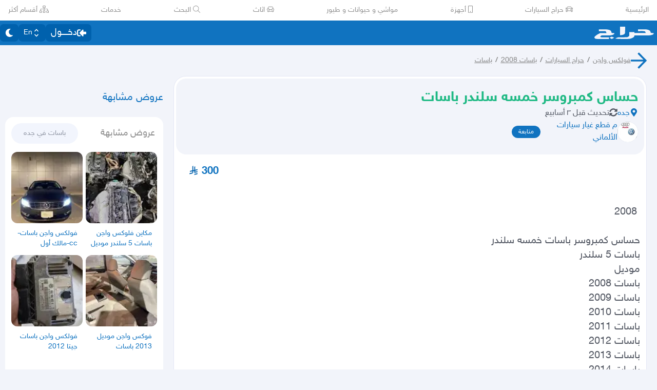

--- FILE ---
content_type: text/html
request_url: https://beta.haraj.com.sa/11114838218/%D9%83%D9%85%D8%A8%D8%B1%D9%88%D8%B3%D8%B1_%D8%AE%D9%85%D8%B3%D9%87_%D8%B3%D9%84%D9%86%D8%AF%D8%B1_%D8%A8%D8%A7%D8%B3%D8%A7%D8%AA/
body_size: 24033
content:
<!DOCTYPE html><html lang="ar" dir="rtl"><head><meta charSet="utf8"/><meta charSet="utf8"/><link rel="preconnect" href="https://polyfill.haraj.com.sa" crossorigin=""/><link rel="preconnect" href="https://graphql.haraj.com.sa" crossorigin=""/><link rel="preconnect" href="https://v8-cdn.haraj.com.sa" crossorigin=""/><link rel="preconnect" href="https://thumbcdn.haraj.com.sa" crossorigin=""/><link rel="preconnect" href="https://betacdn.haraj.com.sa/vite/" crossorigin=""/><meta name="viewport" content="width=device-width, initial-scale=1.0 , maximum-scale=1.0, user-scalable=no"/><meta name="viewport" content="width=device-width, initial-scale=1.0 , maximum-scale=1.0, user-scalable=no"/><meta name="viewport" content="width=device-width, initial-scale=1, maximum-scale=1, user-scalable=no"/><link rel="preload" href="https://v8-cdn.haraj.com.sa/fonts/sky.ttf" as="font" crossorigin=""/><link rel="preload" href="https://v8-cdn.haraj.com.sa/fonts/sky-bold.ttf" as="font" crossorigin=""/><link rel="preload" as="image" href="https://postcdn.haraj.com.sa/userfiles30/2023-05-08/675x900_EBF6BAB8-47E7-4A06-98D8-E14E9EB603AC.jpg-700.webp" imageSizes="(max-width: 767px) 400px, (max-width: 767px) 700px 2x" fetchPriority="high"/><link rel="preload" as="image" href="https://v8-cdn.haraj.com.sa/logos/p-twitter.svg"/><link rel="preload" as="image" href="https://v8-cdn.haraj.com.sa/logos/p-tik-tok.svg"/><link rel="preload" as="image" href="https://v8-cdn.haraj.com.sa/logos/p-snapchat.svg"/><link rel="preload" as="image" href="https://v8-cdn.haraj.com.sa/logos/p-instagram.svg"/><link rel="preload" as="image" href="https://v8-cdn.haraj.com.sa/logos/p-facebook.svg"/><link rel="preload" as="image" href="https://v8-cdn.haraj.com.sa/logos/p-youtube.svg"/><link rel="preload" href="https://polyfill.haraj.com.sa/v3/polyfill.min.js?features=URLSearchParams,Object.entries,String.prototype.replaceAll,Object.fromEntries,Array.prototype.entries,String.prototype.at,IntersectionObserver,ResizeObserver,Array.prototype.at" as="script" crossorigin=""/><link rel="preload" href="https://betacdn.haraj.com.sa/vite//scripts/setTheme.js" as="script" crossorigin=""/><meta name="theme-color" content="#0473c0"/><link rel="manifest" href="/manifest.webmanifest"/><meta name="format-detection" content="telephone=no"/><meta property="og:site_name" content="موقع حراج"/><meta id="og_type_meta" property="og:type" content="website"/><meta id="og_locale_meta" property="og:locale" content="ar_SA"/><meta id="og_country_name_meta" property="og:country_name" content="Saudi Arabia"/><meta name="twitter:card" content="summary_large_image"/><meta name="twitter:site" content="haraj.com.sa"/><meta name="twitter:site:id" content="131885812"/><meta name="twitter:creator" content="@haraj"/><meta name="twitter:creator:id" content="4503599629495409"/><meta property="al:ios:url" content="https://apps.apple.com/us/app/haraj/id662557215"/><meta property="al:ios:app_name" content="حراج"/><meta property="al:ios:app_store_id" content="662557215"/><meta property="al:iphone:url" content="https://apps.apple.com/us/app/haraj/id662557215"/><meta property="al:iphone:app_name" content="حراج"/><meta property="al:iphone:app_store_id" content="662557215"/><meta property="al:ipad:url" content="https://apps.apple.com/us/app/haraj/id662557215"/><meta property="al:ipad:app_name" content="حراج"/><meta property="al:ipad:app_store_id" content="662557215"/><meta property="al:android:url" content="https://apps.apple.com/us/app/haraj/id662557215"/><meta property="al:android:app_name" content="حراج"/><meta property="al:android:package" content="com.haraj.app"/><meta property="al:web:url" content="https://haraj.com.sa"/><title id="title_meta">حساس كمبروسر خمسه سلندر باسات | موقع حراج</title><meta id="og_title_meta" property="og:title" content="حساس كمبروسر خمسه سلندر باسات | موقع حراج"/><meta id="twitter_title_meta" property="twitter:title" content="حساس كمبروسر خمسه سلندر باسات | موقع حراج"/><meta id="description_meta" name="description" content="حساس كمبروسر باسات خمسه سلندر
باسات 5 سلندر
موديل
باسات 2008
باسات 2009
باسات 2010
باسات 2011
باسات"/><meta id="og_description_meta" property="og:description" content="حساس كمبروسر باسات خمسه سلندر
باسات 5 سلندر
موديل
باسات 2008
باسات 2009
باسات 2010
باسات 2011
باسات"/><meta id="twitter_description_meta" property="twitter:description" content="حساس كمبروسر باسات خمسه سلندر
باسات 5 سلندر
موديل
باسات 2008
باسات 2009
باسات 2010
باسات 2011
باسات"/><meta id="og_title_meta" property="og:title" content="حساس كمبروسر خمسه سلندر باسات | موقع حراج"/><meta id="og_description_meta" property="og:description" content="حساس كمبروسر باسات خمسه سلندر
باسات 5 سلندر
موديل
باسات 2008
باسات 2009
باسات 2010
باسات 2011
باسات"/><meta id="og_image_meta" property="og:image" content="https://mimg6cdn.haraj.com.sa/userfiles30/2023-05-08/675x900_EBF6BAB8-47E7-4A06-98D8-E14E9EB603AC.jpg"/><meta id="og_image_meta" property="og:image" content="https://mimg6cdn.haraj.com.sa/userfiles30/2023-05-08/506x900_EF54B911-C21E-4341-9A91-D01DAD5C9D67.jpg"/><meta name="twitter:image:media" content="https://mimg6cdn.haraj.com.sa/userfiles30/2023-05-08/675x900_EBF6BAB8-47E7-4A06-98D8-E14E9EB603AC.jpg"/><link id="canonical_meta" rel="canonical" href="https://haraj.com.sa/11114838218/%D8%AD%D8%B3%D8%A7%D8%B3_%D9%83%D9%85%D8%A8%D8%B1%D9%88%D8%B3%D8%B1_%D8%AE%D9%85%D8%B3%D9%87_%D8%B3%D9%84%D9%86%D8%AF%D8%B1_%D8%A8%D8%A7%D8%B3%D8%A7%D8%AA/"/><meta id="og_url_meta" property="og:url" content="https://haraj.com.sa/11114838218/%D8%AD%D8%B3%D8%A7%D8%B3_%D9%83%D9%85%D8%A8%D8%B1%D9%88%D8%B3%D8%B1_%D8%AE%D9%85%D8%B3%D9%87_%D8%B3%D9%84%D9%86%D8%AF%D8%B1_%D8%A8%D8%A7%D8%B3%D8%A7%D8%AA/"/><link id="alternate_lang_meta_ar" rel="alternate" hrefLang="ar" href="https://haraj.com.sa/11114838218/%D8%AD%D8%B3%D8%A7%D8%B3_%D9%83%D9%85%D8%A8%D8%B1%D9%88%D8%B3%D8%B1_%D8%AE%D9%85%D8%B3%D9%87_%D8%B3%D9%84%D9%86%D8%AF%D8%B1_%D8%A8%D8%A7%D8%B3%D8%A7%D8%AA/"/><link id="alternate_lang_meta_en" rel="alternate" hrefLang="en" href="https://haraj.com.sa/en/11114838218/%D8%AD%D8%B3%D8%A7%D8%B3_%D9%83%D9%85%D8%A8%D8%B1%D9%88%D8%B3%D8%B1_%D8%AE%D9%85%D8%B3%D9%87_%D8%B3%D9%84%D9%86%D8%AF%D8%B1_%D8%A8%D8%A7%D8%B3%D8%A7%D8%AA/"/><link id="alternate_lang_meta_x-default" rel="alternate" hrefLang="x-default" href="https://haraj.com.sa/11114838218/%D8%AD%D8%B3%D8%A7%D8%B3_%D9%83%D9%85%D8%A8%D8%B1%D9%88%D8%B3%D8%B1_%D8%AE%D9%85%D8%B3%D9%87_%D8%B3%D9%84%D9%86%D8%AF%D8%B1_%D8%A8%D8%A7%D8%B3%D8%A7%D8%AA/"/><link rel="modulepreload" href="https://betacdn.haraj.com.sa/vite/assets/manifest-e5143777.js"/><link rel="modulepreload" href="https://betacdn.haraj.com.sa/vite/assets/entry.client-BGBu1nL7.js"/><link rel="modulepreload" href="https://betacdn.haraj.com.sa/vite/assets/jsx-runtime-D_zvdyIk.js"/><link rel="modulepreload" href="https://betacdn.haraj.com.sa/vite/assets/chunk-JMJ3UQ3L-CfoBu44Q.js"/><link rel="modulepreload" href="https://betacdn.haraj.com.sa/vite/assets/index-DERl8ZY0.js"/><link rel="modulepreload" href="https://betacdn.haraj.com.sa/vite/assets/sentrySettings-yaFV1Y8Y.js"/><link rel="modulepreload" href="https://betacdn.haraj.com.sa/vite/assets/debug-build-BzbPds9X.js"/><link rel="modulepreload" href="https://betacdn.haraj.com.sa/vite/assets/index-CiCyh9t5.js"/><link rel="modulepreload" href="https://betacdn.haraj.com.sa/vite/assets/buildMetadata-DM6zobuo.js"/><link rel="modulepreload" href="https://betacdn.haraj.com.sa/vite/assets/root-DGN2aONj.js"/><link rel="modulepreload" href="https://betacdn.haraj.com.sa/vite/assets/ScrollableContainer-CDArS5JY.js"/><link rel="modulepreload" href="https://betacdn.haraj.com.sa/vite/assets/index.es-CDrnooh-.js"/><link rel="modulepreload" href="https://betacdn.haraj.com.sa/vite/assets/Image-CqNs1Ne2.js"/><link rel="modulepreload" href="https://betacdn.haraj.com.sa/vite/assets/useI18n-D0reEdFm.js"/><link rel="modulepreload" href="https://betacdn.haraj.com.sa/vite/assets/index-6fPLvYdi.js"/><link rel="modulepreload" href="https://betacdn.haraj.com.sa/vite/assets/faHome-Xy7oAdYV.js"/><link rel="modulepreload" href="https://betacdn.haraj.com.sa/vite/assets/faExclamationTriangle-CZonFS1N.js"/><link rel="modulepreload" href="https://betacdn.haraj.com.sa/vite/assets/preload-helper-Be5Awo21.js"/><link rel="modulepreload" href="https://betacdn.haraj.com.sa/vite/assets/settings-XrRvYpdb.js"/><link rel="modulepreload" href="https://betacdn.haraj.com.sa/vite/assets/ServerTimestamp-BbHy76JN.js"/><link rel="modulepreload" href="https://betacdn.haraj.com.sa/vite/assets/queryClient-CIHvdOPO.js"/><link rel="modulepreload" href="https://betacdn.haraj.com.sa/vite/assets/asyncReactGA-BozvT0BB.js"/><link rel="modulepreload" href="https://betacdn.haraj.com.sa/vite/assets/setCookie-B59AlHsZ.js"/><link rel="modulepreload" href="https://betacdn.haraj.com.sa/vite/assets/reportImpression-BOrgFILB.js"/><link rel="modulepreload" href="https://betacdn.haraj.com.sa/vite/assets/useFlag-B550EMSn.js"/><link rel="modulepreload" href="https://betacdn.haraj.com.sa/vite/assets/Flag-BhALJmv_.js"/><link rel="modulepreload" href="https://betacdn.haraj.com.sa/vite/assets/dynamic-DwNmEnuy.js"/><link rel="modulepreload" href="https://betacdn.haraj.com.sa/vite/assets/theme-BdyMwYA0.js"/><link rel="modulepreload" href="https://betacdn.haraj.com.sa/vite/assets/isMobile-BSg5v5Bp.js"/><link rel="modulepreload" href="https://betacdn.haraj.com.sa/vite/assets/useCurrentLocale-BzhikqBC.js"/><link rel="modulepreload" href="https://betacdn.haraj.com.sa/vite/assets/useDir-CZyfnJbB.js"/><link rel="modulepreload" href="https://betacdn.haraj.com.sa/vite/assets/checkFlag-Bibn0gi-.js"/><link rel="modulepreload" href="https://betacdn.haraj.com.sa/vite/assets/sleep-mAKpSMLY.js"/><link rel="modulepreload" href="https://betacdn.haraj.com.sa/vite/assets/readAndWrite-BAbE8Y2u.js"/><link rel="modulepreload" href="https://betacdn.haraj.com.sa/vite/assets/layout-DGF2irRn.js"/><link rel="modulepreload" href="https://betacdn.haraj.com.sa/vite/assets/DefaultLayout-Dzc7ZZRa.js"/><link rel="modulepreload" href="https://betacdn.haraj.com.sa/vite/assets/Footer-BgZskQyj.js"/><link rel="modulepreload" href="https://betacdn.haraj.com.sa/vite/assets/fetcher-BFN3BNaT.js"/><link rel="modulepreload" href="https://betacdn.haraj.com.sa/vite/assets/index-CFy4B-uX.js"/><link rel="modulepreload" href="https://betacdn.haraj.com.sa/vite/assets/pleaseScrollTop-Cw8mSZim.js"/><link rel="modulepreload" href="https://betacdn.haraj.com.sa/vite/assets/link-BtFVfoCm.js"/><link rel="modulepreload" href="https://betacdn.haraj.com.sa/vite/assets/noop-BeeKhom3.js"/><link rel="modulepreload" href="https://betacdn.haraj.com.sa/vite/assets/faBan-CPsu1eFH.js"/><link rel="modulepreload" href="https://betacdn.haraj.com.sa/vite/assets/faUserShield-DvK8EDRD.js"/><link rel="modulepreload" href="https://betacdn.haraj.com.sa/vite/assets/faIdCard-W2Cz3m36.js"/><link rel="modulepreload" href="https://betacdn.haraj.com.sa/vite/assets/faEnvelope-B5u4avdI.js"/><link rel="modulepreload" href="https://betacdn.haraj.com.sa/vite/assets/trackCommission-Bzg3haO0.js"/><link rel="modulepreload" href="https://betacdn.haraj.com.sa/vite/assets/faRouteInterstate-BPlOev8z.js"/><link rel="modulepreload" href="https://betacdn.haraj.com.sa/vite/assets/index.es-CC6MxoO1.js"/><link rel="modulepreload" href="https://betacdn.haraj.com.sa/vite/assets/useAccountUser-CbPwp0u-.js"/><link rel="modulepreload" href="https://betacdn.haraj.com.sa/vite/assets/useAuthStoreHydrated-r0W3kaqe.js"/><link rel="modulepreload" href="https://betacdn.haraj.com.sa/vite/assets/useCheckLogin-fB96OvJp.js"/><link rel="modulepreload" href="https://betacdn.haraj.com.sa/vite/assets/useAccessToken-BLjDnWUG.js"/><link rel="modulepreload" href="https://betacdn.haraj.com.sa/vite/assets/useIsClient-C0s9C62i.js"/><link rel="modulepreload" href="https://betacdn.haraj.com.sa/vite/assets/SignoutModal-abLyo_3R.js"/><link rel="modulepreload" href="https://betacdn.haraj.com.sa/vite/assets/clsx-B-dksMZM.js"/><link rel="modulepreload" href="https://betacdn.haraj.com.sa/vite/assets/faBell-4V_7SVRx.js"/><link rel="modulepreload" href="https://betacdn.haraj.com.sa/vite/assets/faUser-ukrn-E0h.js"/><link rel="modulepreload" href="https://betacdn.haraj.com.sa/vite/assets/index-CpuxbyiM.js"/><link rel="modulepreload" href="https://betacdn.haraj.com.sa/vite/assets/create-endpoint-aUyYxwch.js"/><link rel="modulepreload" href="https://betacdn.haraj.com.sa/vite/assets/faHeart-CuHz-t6I.js"/><link rel="modulepreload" href="https://betacdn.haraj.com.sa/vite/assets/faCog-BRmgke0j.js"/><link rel="modulepreload" href="https://betacdn.haraj.com.sa/vite/assets/index-BEgtpzDN.js"/><link rel="modulepreload" href="https://betacdn.haraj.com.sa/vite/assets/faSearch-h0GzD7YM.js"/><link rel="modulepreload" href="https://betacdn.haraj.com.sa/vite/assets/useRouter-DS9wQ5Yz.js"/><link rel="modulepreload" href="https://betacdn.haraj.com.sa/vite/assets/faArrowRight-CMBXyHb-.js"/><link rel="modulepreload" href="https://betacdn.haraj.com.sa/vite/assets/faEllipsisV-CmfoOYyK.js"/><link rel="modulepreload" href="https://betacdn.haraj.com.sa/vite/assets/useScopedI18n-B8qJAlOX.js"/><link rel="modulepreload" href="https://betacdn.haraj.com.sa/vite/assets/faTimes-C8yLr2IF.js"/><link rel="modulepreload" href="https://betacdn.haraj.com.sa/vite/assets/faArrowRight-CzFlP2QZ.js"/><link rel="modulepreload" href="https://betacdn.haraj.com.sa/vite/assets/index.es-B0-_QanD.js"/><link rel="modulepreload" href="https://betacdn.haraj.com.sa/vite/assets/useChangeLocale-DEW2Joyq.js"/><link rel="modulepreload" href="https://betacdn.haraj.com.sa/vite/assets/safeDecodeURIComponent-BlM3vsbI.js"/><link rel="modulepreload" href="https://betacdn.haraj.com.sa/vite/assets/UserAvatar-DG_A7Nhg.js"/><link rel="modulepreload" href="https://betacdn.haraj.com.sa/vite/assets/getBrowser-CG-EcSI8.js"/><link rel="modulepreload" href="https://betacdn.haraj.com.sa/vite/assets/useIsHandlerView-DEWefS4r.js"/><link rel="modulepreload" href="https://betacdn.haraj.com.sa/vite/assets/SearchBarContext-BuLWk21a.js"/><link rel="modulepreload" href="https://betacdn.haraj.com.sa/vite/assets/localstorage-keys-DfMXQXV0.js"/><link rel="modulepreload" href="https://betacdn.haraj.com.sa/vite/assets/useUrlState-DtImOB43.js"/><link rel="modulepreload" href="https://betacdn.haraj.com.sa/vite/assets/useParams-Ro2iEoDF.js"/><link rel="modulepreload" href="https://betacdn.haraj.com.sa/vite/assets/useSearchParams-BrPXPeCB.js"/><link rel="modulepreload" href="https://betacdn.haraj.com.sa/vite/assets/urlState-boSHdw9P.js"/><link rel="modulepreload" href="https://betacdn.haraj.com.sa/vite/assets/parseCookie-CQ4UUut8.js"/><link rel="modulepreload" href="https://betacdn.haraj.com.sa/vite/assets/types-COOkzKMu.js"/><link rel="modulepreload" href="https://betacdn.haraj.com.sa/vite/assets/useDebounce-BMFTU-hf.js"/><link rel="modulepreload" href="https://betacdn.haraj.com.sa/vite/assets/fetchAsync-BEEvesq0.js"/><link rel="modulepreload" href="https://betacdn.haraj.com.sa/vite/assets/faSun-DstG-qIn.js"/><link rel="modulepreload" href="https://betacdn.haraj.com.sa/vite/assets/useLogout-Cyt-QOg1.js"/><link rel="modulepreload" href="https://betacdn.haraj.com.sa/vite/assets/RealEstateOperatedBy-k9JOIXi1.js"/><link rel="modulepreload" href="https://betacdn.haraj.com.sa/vite/assets/trackPosting-nJUEIObh.js"/><link rel="modulepreload" href="https://betacdn.haraj.com.sa/vite/assets/TopWhiteHeader-KOlrQWUv.js"/><link rel="modulepreload" href="https://betacdn.haraj.com.sa/vite/assets/faSun-BSCbe-bm.js"/><link rel="modulepreload" href="https://betacdn.haraj.com.sa/vite/assets/faLoveseat-CzBv7OH0.js"/><link rel="modulepreload" href="https://betacdn.haraj.com.sa/vite/assets/trackTagView-DsNCa7HA.js"/><link rel="modulepreload" href="https://betacdn.haraj.com.sa/vite/assets/index-BMORWwMY.js"/><link rel="modulepreload" href="https://betacdn.haraj.com.sa/vite/assets/throttle-adT8xOxw.js"/><link rel="modulepreload" href="https://betacdn.haraj.com.sa/vite/assets/debounce-BwfoAZaO.js"/><link rel="modulepreload" href="https://betacdn.haraj.com.sa/vite/assets/isObjectLike-BRBa_1G5.js"/><link rel="modulepreload" href="https://betacdn.haraj.com.sa/vite/assets/toNumber-DEjZ9_yc.js"/><link rel="modulepreload" href="https://betacdn.haraj.com.sa/vite/assets/isSymbol-DdoUTHsG.js"/><link rel="modulepreload" href="https://betacdn.haraj.com.sa/vite/assets/CommentBody-DcDwVgIo.js"/><link rel="modulepreload" href="https://betacdn.haraj.com.sa/vite/assets/index-DU1WEt-j.js"/><link rel="modulepreload" href="https://betacdn.haraj.com.sa/vite/assets/sendFetchRequest-BJOFcFI2.js"/><link rel="modulepreload" href="https://betacdn.haraj.com.sa/vite/assets/faSpinner-DksJu5ox.js"/><link rel="modulepreload" href="https://betacdn.haraj.com.sa/vite/assets/ToasterPortal-DqRB6gjq.js"/><link rel="modulepreload" href="https://betacdn.haraj.com.sa/vite/assets/useCommentParent-DG9kT_M3.js"/><link rel="modulepreload" href="https://betacdn.haraj.com.sa/vite/assets/useFetchPostDetails-BTZrmU2h.js"/><link rel="modulepreload" href="https://betacdn.haraj.com.sa/vite/assets/PostDetailsContext-CIIKg2Vs.js"/><link rel="modulepreload" href="https://betacdn.haraj.com.sa/vite/assets/useStreamComments-DjN7tGRk.js"/><link rel="modulepreload" href="https://betacdn.haraj.com.sa/vite/assets/useTranslate-DTIm-t6S.js"/><link rel="modulepreload" href="https://betacdn.haraj.com.sa/vite/assets/faCommentAlt-B6grTnoP.js"/><link rel="modulepreload" href="https://betacdn.haraj.com.sa/vite/assets/faLink-BBMQNYfW.js"/><link rel="modulepreload" href="https://betacdn.haraj.com.sa/vite/assets/DropDownActionButton-DW2fsIRN.js"/><link rel="modulepreload" href="https://betacdn.haraj.com.sa/vite/assets/menu-l2F7RgnP.js"/><link rel="modulepreload" href="https://betacdn.haraj.com.sa/vite/assets/use-resolve-button-type-C9gmAOJY.js"/><link rel="modulepreload" href="https://betacdn.haraj.com.sa/vite/assets/use-text-value-Bt6e596x.js"/><link rel="modulepreload" href="https://betacdn.haraj.com.sa/vite/assets/portal-F29hJchP.js"/><link rel="modulepreload" href="https://betacdn.haraj.com.sa/vite/assets/use-tree-walker-QeoKPIK0.js"/><link rel="modulepreload" href="https://betacdn.haraj.com.sa/vite/assets/CopyToClipboard-oxPUgner.js"/><link rel="modulepreload" href="https://betacdn.haraj.com.sa/vite/assets/client-0AFuxXX5.js"/><link rel="modulepreload" href="https://betacdn.haraj.com.sa/vite/assets/index-CBAzLBZz.js"/><link rel="modulepreload" href="https://betacdn.haraj.com.sa/vite/assets/index.es-p03rj7Bg.js"/><link rel="modulepreload" href="https://betacdn.haraj.com.sa/vite/assets/faSpinner-Ce_V4xwD.js"/><link rel="modulepreload" href="https://betacdn.haraj.com.sa/vite/assets/index.esm-DUaoYGfl.js"/><link rel="modulepreload" href="https://betacdn.haraj.com.sa/vite/assets/index-CKEtXGZf.js"/><link rel="modulepreload" href="https://betacdn.haraj.com.sa/vite/assets/useCheckOwner-DGlzvG-r.js"/><link rel="modulepreload" href="https://betacdn.haraj.com.sa/vite/assets/usePostLikeInfo-BHY8Wj2f.js"/><link rel="modulepreload" href="https://betacdn.haraj.com.sa/vite/assets/faPause-B4FrkKaj.js"/><link rel="modulepreload" href="https://betacdn.haraj.com.sa/vite/assets/tw-utils-BDqf1sYE.js"/><link rel="modulepreload" href="https://betacdn.haraj.com.sa/vite/assets/catchAll-CAiMsbMv.js"/><link rel="modulepreload" href="https://betacdn.haraj.com.sa/vite/assets/catchAll-O5JBMZAu.js"/><link rel="modulepreload" href="https://betacdn.haraj.com.sa/vite/assets/prefetchUser-DTpANcbG.js"/><link rel="modulepreload" href="https://betacdn.haraj.com.sa/vite/assets/_prefetchPosts-Bmg6u7ih.js"/><link rel="modulepreload" href="https://betacdn.haraj.com.sa/vite/assets/createQuery-C6D413Fr.js"/><link rel="modulepreload" href="https://betacdn.haraj.com.sa/vite/assets/HydrationBoundary-C58_0GdD.js"/><link rel="modulepreload" href="https://betacdn.haraj.com.sa/vite/assets/index.es-B6FlR4x1.js"/><link rel="modulepreload" href="https://betacdn.haraj.com.sa/vite/assets/PageMeta-Co9OwAdL.js"/><link rel="modulepreload" href="https://betacdn.haraj.com.sa/vite/assets/PostCard-DQQJFQS6.js"/><link rel="modulepreload" href="https://betacdn.haraj.com.sa/vite/assets/trackPostView-D9y-p8Jf.js"/><link rel="modulepreload" href="https://betacdn.haraj.com.sa/vite/assets/ScopeToggleIcon-MJmAG6wk.js"/><link rel="modulepreload" href="https://betacdn.haraj.com.sa/vite/assets/LiveStreamIndicator-D4Csiqoy.js"/><link rel="modulepreload" href="https://betacdn.haraj.com.sa/vite/assets/usePostAuthorIdsMap-Uxgzfued.js"/><link rel="modulepreload" href="https://betacdn.haraj.com.sa/vite/assets/faThumbsUp-C-TBPSGL.js"/><link rel="modulepreload" href="https://betacdn.haraj.com.sa/vite/assets/distanceCal-CM4nO0sL.js"/><link rel="modulepreload" href="https://betacdn.haraj.com.sa/vite/assets/SelectCity-B_l1f_00.js"/><link rel="modulepreload" href="https://betacdn.haraj.com.sa/vite/assets/Select-D6qk4IyF.js"/><link rel="modulepreload" href="https://betacdn.haraj.com.sa/vite/assets/frozen-1AgW_L6X.js"/><link rel="modulepreload" href="https://betacdn.haraj.com.sa/vite/assets/form-fields-DUQ_lWx2.js"/><link rel="modulepreload" href="https://betacdn.haraj.com.sa/vite/assets/hidden-FLUjeEmY.js"/><link rel="modulepreload" href="https://betacdn.haraj.com.sa/vite/assets/CommentCountInfo-Bv2s0XSB.js"/><link rel="modulepreload" href="https://betacdn.haraj.com.sa/vite/assets/SarCurrencySvg-B9SNb2CT.js"/><link rel="modulepreload" href="https://betacdn.haraj.com.sa/vite/assets/TimeInfo-9C8zn-oI.js"/><link rel="modulepreload" href="https://betacdn.haraj.com.sa/vite/assets/useRelativeTime-BMCe0DDy.js"/><link rel="modulepreload" href="https://betacdn.haraj.com.sa/vite/assets/getThumb-KafzonIw.js"/><link rel="modulepreload" href="https://betacdn.haraj.com.sa/vite/assets/LoadingSpinner-DAq1j8D_.js"/><link rel="modulepreload" href="https://betacdn.haraj.com.sa/vite/assets/index-BeAyaN1X.js"/><link rel="modulepreload" href="https://betacdn.haraj.com.sa/vite/assets/HarajIcon-D8UFhPwH.js"/><link rel="modulepreload" href="https://betacdn.haraj.com.sa/vite/assets/faArrowLeft-CeZTTRAz.js"/><link rel="modulepreload" href="https://betacdn.haraj.com.sa/vite/assets/faExclamation-8M4WltBo.js"/><link rel="modulepreload" href="https://betacdn.haraj.com.sa/vite/assets/index-fRoxKt25.js"/><link rel="modulepreload" href="https://betacdn.haraj.com.sa/vite/assets/ActionButton-U_05DgAM.js"/><link rel="modulepreload" href="https://betacdn.haraj.com.sa/vite/assets/trackProfile-DVbrphMY.js"/><link rel="modulepreload" href="https://betacdn.haraj.com.sa/vite/assets/faClock-BWK7k1hc.js"/><link rel="modulepreload" href="https://betacdn.haraj.com.sa/vite/assets/useImagesWithData-CkyK7vFH.js"/><link rel="modulepreload" href="https://betacdn.haraj.com.sa/vite/assets/PostContact.ui-CeUpXzt6.js"/><link rel="modulepreload" href="https://betacdn.haraj.com.sa/vite/assets/FastMessageModal-DRn9Bp8f.js"/><link rel="modulepreload" href="https://betacdn.haraj.com.sa/vite/assets/Modal-C-LUYbwJ.js"/><link rel="modulepreload" href="https://betacdn.haraj.com.sa/vite/assets/faCheck-8SJcPBwz.js"/><link rel="modulepreload" href="https://betacdn.haraj.com.sa/vite/assets/useUsernameOrHandler-CuHjMFSz.js"/><link rel="modulepreload" href="https://betacdn.haraj.com.sa/vite/assets/faPlus-BZ-Lm9Jq.js"/><link rel="modulepreload" href="https://betacdn.haraj.com.sa/vite/assets/faUserCircle-kDVSEr9O.js"/><link rel="modulepreload" href="https://betacdn.haraj.com.sa/vite/assets/faCheckCircle-7ltQ-8hv.js"/><link rel="modulepreload" href="https://betacdn.haraj.com.sa/vite/assets/faShoppingCart-Dv4u6QRa.js"/><link rel="modulepreload" href="https://betacdn.haraj.com.sa/vite/assets/useIsMobile-DCA4hlfe.js"/><link rel="modulepreload" href="https://betacdn.haraj.com.sa/vite/assets/_MapCache-BbiTcsEX.js"/><link rel="modulepreload" href="https://betacdn.haraj.com.sa/vite/assets/thumbnails-CkKaGkkn.js"/><link rel="modulepreload" href="https://betacdn.haraj.com.sa/vite/assets/index-Ci_J8gCk.js"/><link rel="modulepreload" href="https://betacdn.haraj.com.sa/vite/assets/usePostCDN-DbZfFoGI.js"/><link rel="modulepreload" href="https://betacdn.haraj.com.sa/vite/assets/VideoFeedStore-B4uJ42aE.js"/><link rel="modulepreload" href="https://betacdn.haraj.com.sa/vite/assets/latlon-geohash-CKfQOYSb.js"/><link rel="modulepreload" href="https://betacdn.haraj.com.sa/vite/assets/faMapMarkerAlt-4gsqDDUU.js"/><link rel="modulepreload" href="https://betacdn.haraj.com.sa/vite/assets/Card-Cl67UD4q.js"/><link rel="modulepreload" href="https://betacdn.haraj.com.sa/vite/assets/Verified-DlsJEB_j.js"/><link rel="modulepreload" href="https://betacdn.haraj.com.sa/vite/assets/VerifyIdentity-CZFJWezB.js"/><link rel="modulepreload" href="https://betacdn.haraj.com.sa/vite/assets/Wizard-CWOEEXmd.js"/><link rel="modulepreload" href="https://betacdn.haraj.com.sa/vite/assets/faArrowLeft-CcVWKKzy.js"/><link rel="modulepreload" href="https://betacdn.haraj.com.sa/vite/assets/PostTags-DP1fDkqU.js"/><link rel="modulepreload" href="https://betacdn.haraj.com.sa/vite/assets/ReportPost-c1-7_w8W.js"/><link rel="modulepreload" href="https://betacdn.haraj.com.sa/vite/assets/likePost-Dr9sE40-.js"/><link rel="modulepreload" href="https://betacdn.haraj.com.sa/vite/assets/faHeart-BfKYD7VR.js"/><link rel="modulepreload" href="https://betacdn.haraj.com.sa/vite/assets/faTimesCircle-Bql-BWW8.js"/><link rel="modulepreload" href="https://betacdn.haraj.com.sa/vite/assets/MobilePostCard-B1zauM7X.js"/><link rel="modulepreload" href="https://betacdn.haraj.com.sa/vite/assets/fallback-2hNE_7DC.js"/><link rel="modulepreload" href="https://betacdn.haraj.com.sa/vite/assets/faEllipsisH-CWb8IPQ_.js"/><link rel="modulepreload" href="https://betacdn.haraj.com.sa/vite/assets/Dropdown-DL77ywQ_.js"/><link rel="modulepreload" href="https://betacdn.haraj.com.sa/vite/assets/Confirm-DyBsCwcO.js"/><link rel="modulepreload" href="https://betacdn.haraj.com.sa/vite/assets/faTrash-Deph8nyg.js"/><link rel="modulepreload" href="https://betacdn.haraj.com.sa/vite/assets/generateProductJsonLd-DewMO5mB.js"/><link rel="modulepreload" href="https://betacdn.haraj.com.sa/vite/assets/getTag-qeDYMbFG.js"/><link rel="modulepreload" href="https://betacdn.haraj.com.sa/vite/assets/tagsView-Cqdux3i5.js"/><link rel="stylesheet" href="https://betacdn.haraj.com.sa/vite/assets/root-C6H4qi-O.css"/><link rel="stylesheet" href="https://betacdn.haraj.com.sa/vite/assets/haraj-icon-sarJyhXj.css#"/><link rel="stylesheet" href="https://betacdn.haraj.com.sa/vite/assets/ScrollableContainer-Cuw2Sy7M.css#"/><link rel="stylesheet" href="https://betacdn.haraj.com.sa/vite/assets/DefaultLayout-B5O11JBG.css"/><link rel="stylesheet" href="https://betacdn.haraj.com.sa/vite/assets/index-B_-q5inm.css#"/><link rel="stylesheet" href="https://betacdn.haraj.com.sa/vite/assets/Modal-2fijsgP8.css#"/><link rel="stylesheet" href="https://betacdn.haraj.com.sa/vite/assets/thumbnails-BTPtlxy5.css#"/><link rel="stylesheet" href="https://betacdn.haraj.com.sa/vite/assets/fallback-DPb_nwrf.css#"/><script>
window.addEventListener('DOMContentLoaded', function () {
  // Helper to get cookie value by name
  function getCookie(name) {
    const value = `; ${document.cookie}`
    const parts = value.split(`; ${name}=`)
    if (parts.length === 2) return parts.pop().split(';').shift()
    return null
  }

  // Read theme from cookie
  var theme = getCookie('theme')
  if (theme !== 'dark' && theme !== 'light') {
    theme = 'light'
  }

  // Set html class
  document.documentElement.className = theme
})</script></head><body class="custom-scroll bg-background text-text-regular max-w-[100dvw] !overflow-x-hidden font-medium"><script id="gtm-init" defer="">
            window.dataLayer = window.dataLayer || [];
          </script><script id="gtm-script" defer="">
            (function(w,d,s,l,i){w[l]=w[l]||[];w[l].push({'gtm.start':
            new Date().getTime(),event:'gtm.js'});var f=d.getElementsByTagName(s)[0],
            j=d.createElement(s),dl=l!='dataLayer'?'&l='+l:'';j.async=true;j.src=
            'https://www.googletagmanager.com/gtm.js?id='+i+dl;f.parentNode.insertBefore(j,f);
            })(window,document,'script','dataLayer','GTM-PT22KX9');
          </script><noscript><iframe src="https://www.googletagmanager.com/ns.html?id=GTM-PT22KX9" height="0" width="0" style="display:none;visibility:hidden"></iframe></noscript><script src="https://polyfill.haraj.com.sa/v3/polyfill.min.js?features=URLSearchParams,Object.entries,String.prototype.replaceAll,Object.fromEntries,Array.prototype.entries,String.prototype.at,IntersectionObserver,ResizeObserver,Array.prototype.at" id="polyfill" crossorigin="anonymous" defer=""></script><script type="application/ld+json" id="json-ld-website">{"@context":"https://schema.org","@type":"WebSite","url":"https://haraj.com.sa","potentialAction":[{"@type":"SearchAction","target":{"@type":"EntryPoint","urlTemplate":"https://haraj.com.sa/search/{search_term_string}"},"query-input":"required name=search_term_string"}]}</script><script type="application/ld+json" id="json-ld-organization">{"@context":"https://schema.org","@type":"Organization","logo":"https://v8-cdn.haraj.com.sa/logos/haraj-logo-markup-icon.png","url":"https://haraj.com.sa"}</script><script type="application/ld+json" id="json-ld-software-application">{"@context":"https://schema.org","@type":"SoftwareApplication","name":"Haraj","applicationCategory":"ShoppingApplication","operatingSystem":"ANDROID, IOS"}</script><div class="bg-background-card mx-auto w-full items-center"><div class="mx-auto flex w-full max-w-7xl items-center justify-between gap-4 overflow-x-auto px-4 py-2"><div class="whitespace-nowrap text-sm"><a style="display:inline-block" data-testid="top-nav-الرئيسية" href="/" data-discover="true"> <!-- -->الرئيسية</a></div><div class="whitespace-nowrap text-sm"><a style="display:inline-block" data-testid="top-nav-حراج السيارات" href="/tags/حراج السيارات" data-discover="true"><svg aria-hidden="true" focusable="false" data-prefix="fal" data-icon="car" class="svg-inline--fa fa-car fa-w-16 " role="img" xmlns="http://www.w3.org/2000/svg" viewBox="0 0 512 512"><path fill="currentColor" d="M120.81 248c-25.96 0-44.8 16.8-44.8 39.95 0 23.15 18.84 39.95 44.8 39.95l10.14.1c39.21 0 45.06-20.1 45.06-32.08-.01-24.68-31.1-47.92-55.2-47.92zm10.14 56c-3.51 0-7.02-.1-10.14-.1-12.48 0-20.8-6.38-20.8-15.95s8.32-15.95 20.8-15.95 31.2 14.36 31.2 23.93c0 7.17-10.54 8.07-21.06 8.07zm260.24-56c-24.1 0-55.19 23.24-55.19 47.93 0 11.98 5.85 32.08 45.06 32.08l10.14-.1c25.96 0 44.8-16.8 44.8-39.95-.01-23.16-18.85-39.96-44.81-39.96zm0 55.9c-3.12 0-6.63.1-10.14.1-10.53 0-21.06-.9-21.06-8.07 0-9.57 18.72-23.93 31.2-23.93s20.8 6.38 20.8 15.95-8.32 15.95-20.8 15.95zm114.8-140.94c-7.34-11.88-20.06-18.97-34.03-18.97H422.3l-8.07-24.76C403.5 86.29 372.8 64 338.17 64H173.83c-34.64 0-65.33 22.29-76.06 55.22l-8.07 24.76H40.04c-13.97 0-26.69 7.09-34.03 18.97s-8 26.42-1.75 38.91l5.78 11.61c3.96 7.88 9.92 14.09 17 18.55-6.91 11.74-11.03 25.32-11.03 39.97V400c0 26.47 21.53 48 48 48h16c26.47 0 48-21.53 48-48v-16H384v16c0 26.47 21.53 48 48 48h16c26.47 0 48-21.53 48-48V271.99c0-14.66-4.12-28.23-11.03-39.98 7.09-4.46 13.04-10.68 17-18.57l5.78-11.56c6.24-12.5 5.58-27.05-1.76-38.92zM128.2 129.14C134.66 109.32 153 96 173.84 96h164.33c20.84 0 39.18 13.32 45.64 33.13l20.47 62.85H107.73l20.47-62.84zm-89.53 70.02l-5.78-11.59c-1.81-3.59-.34-6.64.34-7.78.87-1.42 2.94-3.8 6.81-3.8h39.24l-6.45 19.82a80.69 80.69 0 0 0-23.01 11.29c-4.71-1-8.94-3.52-11.15-7.94zM96.01 400c0 8.83-7.19 16-16 16h-16c-8.81 0-16-7.17-16-16v-16h48v16zm367.98 0c0 8.83-7.19 16-16 16h-16c-8.81 0-16-7.17-16-16v-16h48v16zm0-80.01v32H48.01v-80c0-26.47 21.53-48 48-48h319.98c26.47 0 48 21.53 48 48v48zm15.12-132.41l-5.78 11.55c-2.21 4.44-6.44 6.97-11.15 7.97-6.94-4.9-14.69-8.76-23.01-11.29l-6.45-19.82h39.24c3.87 0 5.94 2.38 6.81 3.8.69 1.14 2.16 4.18.34 7.79z"></path></svg> <!-- -->حراج السيارات</a></div><div class="whitespace-nowrap text-sm"><a style="display:inline-block" data-testid="top-nav-أجهزة" href="/tags/حراج الأجهزة" data-discover="true"><svg aria-hidden="true" focusable="false" data-prefix="fal" data-icon="mobile" class="svg-inline--fa fa-mobile fa-w-10 " role="img" xmlns="http://www.w3.org/2000/svg" viewBox="0 0 320 512"><path fill="currentColor" d="M192 416c0 17.7-14.3 32-32 32s-32-14.3-32-32 14.3-32 32-32 32 14.3 32 32zM320 48v416c0 26.5-21.5 48-48 48H48c-26.5 0-48-21.5-48-48V48C0 21.5 21.5 0 48 0h224c26.5 0 48 21.5 48 48zm-32 0c0-8.8-7.2-16-16-16H48c-8.8 0-16 7.2-16 16v416c0 8.8 7.2 16 16 16h224c8.8 0 16-7.2 16-16V48z"></path></svg> <!-- -->أجهزة</a></div><div class="whitespace-nowrap text-sm"><a style="display:inline-block" data-testid="top-nav-مواشي و حيوانات و طيور" href="/tags/مواشي وحيوانات وطيور" data-discover="true"> <!-- -->مواشي و حيوانات و طيور</a></div><div class="whitespace-nowrap text-sm"><a style="display:inline-block" data-testid="top-nav-اثاث" href="/tags/اثاث" data-discover="true"><svg aria-hidden="true" focusable="false" data-prefix="fal" data-icon="loveseat" class="svg-inline--fa fa-loveseat fa-w-16 " role="img" xmlns="http://www.w3.org/2000/svg" viewBox="0 0 512 512"><path fill="currentColor" d="M448 193.9v-33.7c0-53.1-43-96.2-96-96.2H160c-53 0-96 43.1-96 96.2v33.7c-36.5 7.5-64 39.8-64 78.6 0 25.1 12.1 48.8 32 63.8v79.6c0 17.7 14.3 32.1 32 32.1h64c17.3 0 31.3-14.7 31.8-32h192.4c.5 17.3 14.5 32 31.8 32h64c17.7 0 32-14.4 32-32.1v-79.6c19.9-15.1 32-38.7 32-63.8 0-38.7-27.5-71.1-64-78.6zm-320 222H64v-97.4c-17.1-10-32-21.1-32-46 0-26.5 21.5-48.1 48-48.1h32c8.8 0 16 7.2 16 16v175.5zM352 384H160v-95.5h192V384zm0-143.6V256H160v-15.6c0-26.5-21.5-48.1-48-48.1H96v-32.1c0-35.4 28.7-64.1 64-64.1h192c35.3 0 64 28.8 64 64.1v32.1h-16c-26.5 0-48 21.6-48 48.1zm96 78.1v97.4h-64V240.4c0-8.8 7.2-16 16-16h32c26.5 0 48 21.6 48 48.1 0 23.9-13.9 35.4-32 46z"></path></svg> <!-- -->اثاث</a></div><div class="whitespace-nowrap text-sm"><a style="display:inline-block" data-testid="top-nav-البحث" href="/search" data-discover="true"><svg aria-hidden="true" focusable="false" data-prefix="fal" data-icon="search" class="svg-inline--fa fa-search fa-w-16 " role="img" xmlns="http://www.w3.org/2000/svg" viewBox="0 0 512 512"><path fill="currentColor" d="M508.5 481.6l-129-129c-2.3-2.3-5.3-3.5-8.5-3.5h-10.3C395 312 416 262.5 416 208 416 93.1 322.9 0 208 0S0 93.1 0 208s93.1 208 208 208c54.5 0 104-21 141.1-55.2V371c0 3.2 1.3 6.2 3.5 8.5l129 129c4.7 4.7 12.3 4.7 17 0l9.9-9.9c4.7-4.7 4.7-12.3 0-17zM208 384c-97.3 0-176-78.7-176-176S110.7 32 208 32s176 78.7 176 176-78.7 176-176 176z"></path></svg> <!-- -->البحث</a></div><div class="whitespace-nowrap text-sm"><a style="display:inline-block" data-testid="top-nav-خدمات" href="/tags/خدمات" data-discover="true"> <!-- -->خدمات</a></div><div class="whitespace-nowrap text-sm"><a style="display:inline-block" data-testid="top-nav-أقسام أكثر" href="/sitemap.php" data-discover="true"><svg aria-hidden="true" focusable="false" data-prefix="fal" data-icon="sitemap" class="svg-inline--fa fa-sitemap fa-w-20 " role="img" xmlns="http://www.w3.org/2000/svg" viewBox="0 0 640 512"><path fill="currentColor" d="M608 352h-32v-97.59c0-16.77-13.62-30.41-30.41-30.41H336v-64h48c17.67 0 32-14.33 32-32V32c0-17.67-14.33-32-32-32H256c-17.67 0-32 14.33-32 32v96c0 17.67 14.33 32 32 32h48v64H94.41C77.62 224 64 237.64 64 254.41V352H32c-17.67 0-32 14.33-32 32v96c0 17.67 14.33 32 32 32h96c17.67 0 32-14.33 32-32v-96c0-17.67-14.33-32-32-32H96v-96h208v96h-32c-17.67 0-32 14.33-32 32v96c0 17.67 14.33 32 32 32h96c17.67 0 32-14.33 32-32v-96c0-17.67-14.33-32-32-32h-32v-96h208v96h-32c-17.67 0-32 14.33-32 32v96c0 17.67 14.33 32 32 32h96c17.67 0 32-14.33 32-32v-96c0-17.67-14.33-32-32-32zm-480 32v96H32v-96h96zm240 0v96h-96v-96h96zM256 128V32h128v96H256zm352 352h-96v-96h96v96z"></path></svg> <!-- -->أقسام أكثر</a></div></div></div><div class="bg-primary dark:bg-background-card box-border w-full" dir="rtl"><div class="mx-auto flex h-[48px] max-w-7xl items-center justify-between px-3 xl:px-0"><div class="shrink-0 py-1 lg:-ms-1"><a data-testid="logo-link" class="block" href="/" data-discover="true"><svg data-testid="logo-image" class="fill-background dark:fill-secondary-lighter md:mr-2 fill-background h-6 " viewBox="0 0 371 77" fill="none" xmlns="http://www.w3.org/2000/svg"><path fill-rule="evenodd" clip-rule="evenodd" d="M191.57 19.7192C191.534 21.4871 191.504 23.2158 191.474 24.9163C191.397 29.2788 191.324 33.4553 191.17 37.6288C190.879 45.4815 184.391 48.2167 178.817 50.3252C174.836 51.8311 170.46 52.292 165.943 52.7677C163.928 52.9799 161.886 53.1951 159.837 53.5073V0H191.57V19.7192ZM55.2953 54.7638C68.516 54.9253 81.7435 55.0869 94.934 54.4981C102.188 54.1743 126.273 51.3659 124.328 39.7205C123.111 39.7205 121.895 39.7267 120.678 39.733H120.677H120.677H120.677H120.677C118.136 39.7461 115.594 39.7591 113.055 39.7153C108.359 39.6342 105.976 37.3968 105.552 32.8088C104.897 25.7136 98.1966 21.8919 91.9658 19.9494C85.7089 17.9988 78.9518 17.0719 72.3729 16.8558C62.4652 16.5303 52.5443 16.602 42.6238 16.6737H42.6236H42.6234C38.8804 16.7008 35.1374 16.7278 31.3951 16.7335C30.5113 16.7349 29.6276 16.8264 28.8489 16.907L28.8487 16.907L28.8478 16.9071C28.5179 16.9413 28.2068 16.9735 27.9225 16.996V27.7205C31.4467 27.7205 34.9422 27.7193 38.4172 27.7181C47.1109 27.715 55.6761 27.7119 64.2413 27.7284C68.6587 27.7369 72.2174 29.1376 73.5562 33.8633L75.2157 39.7205C72.3326 39.7205 69.4392 39.7177 66.538 39.7149C57.7635 39.7063 48.9182 39.6977 40.0736 39.7666C38.1779 39.7814 36.1201 40.0394 34.4209 40.8103C23.1669 45.916 12.5947 52.1007 3.56273 60.7035C-5.91034 69.7264 5.56743 76.4905 14.0658 76.5845C32.8843 76.7926 51.7054 76.7623 70.5265 76.7319H70.5283C76.0298 76.7231 81.5313 76.7142 87.0327 76.7113C88.0213 76.7107 89.0099 76.6478 89.978 76.5861C90.4221 76.5578 90.8619 76.5298 91.2954 76.5082V66.7205C87.4346 66.7205 83.5921 66.7273 79.7631 66.7341H79.7617C68.805 66.7535 57.9597 66.7728 47.1164 66.6315C44.3156 66.595 41.4426 65.637 38.7826 64.6299C32.9488 62.421 43.4529 54.6358 46.4654 54.6642C49.4079 54.6918 52.3512 54.7278 55.2948 54.7638H55.295H55.2953ZM131.737 74.3354C134.617 74.7971 137.496 75.2587 140.845 75.7204C143.929 75.832 146.96 75.9587 149.956 76.084L149.957 76.084C155.917 76.3332 161.739 76.5767 167.564 76.6831C175.08 76.8204 182.6 76.7792 190.119 76.738H190.119C191.764 76.7289 193.409 76.7199 195.054 76.7128C196.629 76.7059 198.206 76.7128 199.782 76.7197C211.103 76.7693 222.403 76.8188 233.132 71.7715C233.92 71.4009 234.715 71.0407 235.508 70.6814C242.525 67.5023 249.391 64.3918 249.753 54.7205C257.913 54.7205 266.047 54.738 274.161 54.7554H274.161H274.162C296.393 54.8031 318.478 54.8506 340.558 54.5375C347.527 54.4387 354.588 52.4855 361.376 50.57C367.184 48.9312 370.526 44.086 370.065 39.7204C369.102 39.7204 368.135 39.7441 367.166 39.7678L367.165 39.7678C364.985 39.8211 362.796 39.8746 360.634 39.6598C360.253 39.622 359.86 39.5873 359.459 39.552C355.327 39.188 350.381 38.7523 349.964 34.0256C349.183 25.1689 342.851 22.695 336.712 20.2969C336.38 20.1673 336.049 20.0378 335.719 19.9075C330.718 17.9332 325.039 16.9903 319.631 16.8596C308.186 16.5832 296.732 16.6332 285.279 16.6832C280.796 16.7028 276.313 16.7224 271.831 16.7224V27.7205H277.003C279.88 27.7205 282.758 27.6974 285.637 27.6743C293.092 27.6146 300.548 27.5548 307.985 27.8962C311.208 28.0441 316.626 29.7814 317.025 31.6489C317.829 35.4105 318.521 38.0295 322.423 39.3851H249.553V33.9242H217.57C217.57 35.7102 217.576 37.4814 217.582 39.2419C217.598 43.8732 217.614 48.43 217.517 52.9845C217.48 54.7094 217.321 56.8475 216.325 58.0628C212.452 62.7842 207.376 65.5102 201.131 65.72C198.127 65.8209 195.123 65.9313 192.119 66.0417L192.117 66.0418C185.206 66.2958 178.295 66.5498 171.382 66.6881C168.558 66.7446 165.72 66.6669 162.883 66.5893C157.692 66.4472 152.507 66.3052 147.426 66.9868C143.56 67.5056 139.852 69.2095 136.144 70.9135L136.144 70.9136C134.489 71.674 132.835 72.4344 131.166 73.0894L131.737 74.3354ZM108.471 62.5849C108.216 62.4779 107.928 62.4814 107.675 62.5946L95.3995 68.0955C94.6467 68.4328 94.6031 69.4851 95.3253 69.8836L107.603 76.6574C107.895 76.8185 108.248 76.8234 108.544 76.6704L121.666 69.8978C122.421 69.5083 122.378 68.4152 121.594 68.0869L108.471 62.5849Z"></path></svg></a></div><div class="flex items-center gap-1 self-center overflow-hidden"><button class="bg-primary-darker dark:bg-background flex h-[34px] items-center gap-1 rounded px-2 py-1 text-lg text-white no-underline hover:text-white hover:no-underline" data-testid="login-link"><svg aria-hidden="true" focusable="false" data-prefix="fas" data-icon="sign-in-alt" class="svg-inline--fa fa-sign-in-alt fa-w-16 fa-flip-horizontal " role="img" xmlns="http://www.w3.org/2000/svg" viewBox="0 0 512 512"><path fill="currentColor" d="M416 448h-84c-6.6 0-12-5.4-12-12v-40c0-6.6 5.4-12 12-12h84c17.7 0 32-14.3 32-32V160c0-17.7-14.3-32-32-32h-84c-6.6 0-12-5.4-12-12V76c0-6.6 5.4-12 12-12h84c53 0 96 43 96 96v192c0 53-43 96-96 96zm-47-201L201 79c-15-15-41-4.5-41 17v96H24c-13.3 0-24 10.7-24 24v96c0 13.3 10.7 24 24 24h136v96c0 21.5 26 32 41 17l168-168c9.3-9.4 9.3-24.6 0-34z"></path></svg><span>دخــــول</span></button><div><div class="hidden items-center overflow-hidden rounded md:flex"><button class="bg-primary-darker dark:bg-background flex h-[34px] items-center justify-center gap-1 rounded border-none p-2 text-sm text-white shadow-none" data-testid="lang-switch-desktop"><span class="flex h-4 w-4 items-center justify-center"><div class="grid gap-0 text-[10px]"><svg aria-hidden="true" focusable="false" data-prefix="fas" data-icon="chevron-up" class="svg-inline--fa fa-chevron-up fa-w-14 " role="img" xmlns="http://www.w3.org/2000/svg" viewBox="0 0 448 512"><path fill="currentColor" d="M240.971 130.524l194.343 194.343c9.373 9.373 9.373 24.569 0 33.941l-22.667 22.667c-9.357 9.357-24.522 9.375-33.901.04L224 227.495 69.255 381.516c-9.379 9.335-24.544 9.317-33.901-.04l-22.667-22.667c-9.373-9.373-9.373-24.569 0-33.941L207.03 130.525c9.372-9.373 24.568-9.373 33.941-.001z"></path></svg><svg aria-hidden="true" focusable="false" data-prefix="fas" data-icon="chevron-down" class="svg-inline--fa fa-chevron-down fa-w-14 " role="img" xmlns="http://www.w3.org/2000/svg" viewBox="0 0 448 512"><path fill="currentColor" d="M207.029 381.476L12.686 187.132c-9.373-9.373-9.373-24.569 0-33.941l22.667-22.667c9.357-9.357 24.522-9.375 33.901-.04L224 284.505l154.745-154.021c9.379-9.335 24.544-9.317 33.901.04l22.667 22.667c9.373 9.373 9.373 24.569 0 33.941L240.971 381.476c-9.373 9.372-24.569 9.372-33.942 0z"></path></svg></div></span><span>En</span></button></div><div class="flex md:hidden"><button class="bg-primary-darker text-text-on-primary 
          dark:bg-background dark:text-secondary-darker
            flex h-[32px] w-10 items-center
           justify-center rounded border-none p-2 text-sm
          shadow-none md:h-[34px]
        md:text-white

           " data-testid="lang-switch-mobile">En</button></div></div><button class="bg-primary-darker dark:bg-background flex h-[32px] items-center justify-center rounded border-none p-2 text-white shadow-none md:h-[34px]" data-testid="theme-switch"><svg aria-hidden="true" focusable="false" data-prefix="fas" data-icon="spinner" class="svg-inline--fa fa-spinner fa-w-16 fa-spin " role="img" xmlns="http://www.w3.org/2000/svg" viewBox="0 0 512 512"><path fill="currentColor" d="M304 48c0 26.51-21.49 48-48 48s-48-21.49-48-48 21.49-48 48-48 48 21.49 48 48zm-48 368c-26.51 0-48 21.49-48 48s21.49 48 48 48 48-21.49 48-48-21.49-48-48-48zm208-208c-26.51 0-48 21.49-48 48s21.49 48 48 48 48-21.49 48-48-21.49-48-48-48zM96 256c0-26.51-21.49-48-48-48S0 229.49 0 256s21.49 48 48 48 48-21.49 48-48zm12.922 99.078c-26.51 0-48 21.49-48 48s21.49 48 48 48 48-21.49 48-48c0-26.509-21.491-48-48-48zm294.156 0c-26.51 0-48 21.49-48 48s21.49 48 48 48 48-21.49 48-48c0-26.509-21.49-48-48-48zM108.922 60.922c-26.51 0-48 21.49-48 48s21.49 48 48 48 48-21.49 48-48-21.491-48-48-48z"></path></svg></button></div></div></div><div class="grid max-w-7xl grid-cols-1 gap-2 md:mx-auto lg:grid-cols-4 min-h-screen md:px-2"><script type="application/ld+json" id="json-ld-post-details">{"@context":"https://schema.org","@type":"Product","name":"حساس كمبروسر خمسه سلندر باسات","description":"حساس كمبروسر باسات خمسه سلندر\nباسات 5 سلندر\nموديل\nباسات 2008\nباسات 2009\nباسات 2010\nباسات 2011\nباسات 2012\nباسات 2013\nباسات 2014\nباسات 2015\nالسعر :800","image":["https://mimg6cdn.haraj.com.sa/userfiles30/2023-05-08/675x900_EBF6BAB8-47E7-4A06-98D8-E14E9EB603AC.jpg","https://mimg6cdn.haraj.com.sa/userfiles30/2023-05-08/506x900_EF54B911-C21E-4341-9A91-D01DAD5C9D67.jpg"],"url":"https://haraj.com.sa/11114838218/حساس_كمبروسر_خمسه_سلندر_باسات/","aggregateRating":{"@type":"AggregateRating","ratingValue":5,"ratingCount":4,"bestRating":5,"worstRating":5},"offers":{"@type":"Offer","availability":"InStock","seller":{"@type":"Person","name":"م  قطع غيار سيارات الألماني"},"availableAtOrFrom":{"@type":"City","name":"جده"},"price":300,"priceCurrency":"SAR"}}</script><div class="bg col-span-full px-2 md:col-span-3"><div class="flex items-center gap-4"><button data-testid="back-button" class="text-text-primary my-3 border-none text-lg shadow-none flex"><svg aria-hidden="true" focusable="false" data-prefix="far" data-icon="arrow-right" class="svg-inline--fa fa-arrow-right fa-w-14 fa-2x " role="img" xmlns="http://www.w3.org/2000/svg" viewBox="0 0 448 512"><path fill="currentColor" d="M218.101 38.101L198.302 57.9c-4.686 4.686-4.686 12.284 0 16.971L353.432 230H12c-6.627 0-12 5.373-12 12v28c0 6.627 5.373 12 12 12h341.432l-155.13 155.13c-4.686 4.686-4.686 12.284 0 16.971l19.799 19.799c4.686 4.686 12.284 4.686 16.971 0l209.414-209.414c4.686-4.686 4.686-12.284 0-16.971L235.071 38.101c-4.686-4.687-12.284-4.687-16.97 0z"></path></svg></button><div class="text-em-4 block"><span class="text-sm"><span class="underline"><a href="/tags/فولكس واجن" data-discover="true">فولكس واجن</a></span><span class="mx-[6px] font-bold">/</span></span><span class="text-sm"><span class="underline"><a href="/tags/حراج السيارات" data-discover="true">حراج السيارات</a></span><span class="mx-[6px] font-bold">/</span></span><span class="text-sm"><span class="underline"><a href="/tags/باسات 2008" data-discover="true">باسات 2008</a></span><span class="mx-[6px] font-bold">/</span></span><span class="text-sm"><span class="underline"><a href="/tags/باسات" data-discover="true">باسات</a></span></span><script type="application/ld+json" id="breadcrumb_list_json_ld">{"@context":"https://schema.org","@type":"BreadcrumbList","itemListElement":[{"@type":"ListItem","position":1,"item":{"@id":"/tags/%D9%81%D9%88%D9%84%D9%83%D8%B3%20%D9%88%D8%A7%D8%AC%D9%86","name":"فولكس واجن"}},{"@type":"ListItem","position":2,"item":{"@id":"/tags/%D8%AD%D8%B1%D8%A7%D8%AC%20%D8%A7%D9%84%D8%B3%D9%8A%D8%A7%D8%B1%D8%A7%D8%AA","name":"حراج السيارات"}},{"@type":"ListItem","position":3,"item":{"@id":"/tags/%D8%A8%D8%A7%D8%B3%D8%A7%D8%AA%202008","name":"باسات 2008"}},{"@type":"ListItem","position":4,"item":{"@id":"/tags/%D8%A8%D8%A7%D8%B3%D8%A7%D8%AA","name":"باسات"}}]}</script></div></div><div class="bg-background-card dark:border-secondary-input-gray relative flex min-h-[60vh] w-full flex-col items-center justify-start rounded-3xl border border-[#e4e7f5]"><div class="dark:text-text-regular flex w-full text-[#525762] rounded-3xl"><div class="bg-background dark:bg-background-darker flex w-full flex-col gap-5 px-3 py-5 items-stretch mx-1 mt-1 rounded-[20px]"><div class="flex items-center gap-2"><h1 data-testid="post_title" class="text-2xl md:text-3xl font-bold text-text-title min-h-[28px] overflow-hidden break-words text-xl">حساس كمبروسر خمسه سلندر باسات</h1></div><div class="mt-0 flex flex-col items-stretch gap-4 sm:items-start"><div class="flex items-center justify-start gap-6"><span class="flex items-center gap-1 text-text-primary"><svg aria-hidden="true" focusable="false" data-prefix="fas" data-icon="map-marker-alt" class="svg-inline--fa fa-map-marker-alt fa-w-12 mb-1" role="img" xmlns="http://www.w3.org/2000/svg" viewBox="0 0 384 512" style="width:16px;height:16px"><path fill="currentColor" d="M172.268 501.67C26.97 291.031 0 269.413 0 192 0 85.961 85.961 0 192 0s192 85.961 192 192c0 77.413-26.97 99.031-172.268 309.67-9.535 13.774-29.93 13.773-39.464 0zM192 272c44.183 0 80-35.817 80-80s-35.817-80-80-80-80 35.817-80 80 35.817 80 80 80z"></path></svg><a data-testid="post-city" href="/city/جده" data-discover="true"><span class="city">جده</span></a></span><span class="flex max-w-[40vw] flex-1 items-center gap-1 md:max-w-fit"><div class="relative"><div class="flex flex-1 items-center gap-1"><svg aria-hidden="true" focusable="false" data-prefix="fas" data-icon="sync-alt" class="svg-inline--fa fa-sync-alt fa-w-16 mb-1" role="img" xmlns="http://www.w3.org/2000/svg" viewBox="0 0 512 512" style="width:16px;height:16px"><path fill="currentColor" d="M370.72 133.28C339.458 104.008 298.888 87.962 255.848 88c-77.458.068-144.328 53.178-162.791 126.85-1.344 5.363-6.122 9.15-11.651 9.15H24.103c-7.498 0-13.194-6.807-11.807-14.176C33.933 94.924 134.813 8 256 8c66.448 0 126.791 26.136 171.315 68.685L463.03 40.97C478.149 25.851 504 36.559 504 57.941V192c0 13.255-10.745 24-24 24H345.941c-21.382 0-32.09-25.851-16.971-40.971l41.75-41.749zM32 296h134.059c21.382 0 32.09 25.851 16.971 40.971l-41.75 41.75c31.262 29.273 71.835 45.319 114.876 45.28 77.418-.07 144.315-53.144 162.787-126.849 1.344-5.363 6.122-9.15 11.651-9.15h57.304c7.498 0 13.194 6.807 11.807 14.176C478.067 417.076 377.187 504 256 504c-66.448 0-126.791-26.136-171.315-68.685L48.97 471.03C33.851 486.149 8 475.441 8 454.059V320c0-13.255 10.745-24 24-24z"></path></svg><span>تحديث<!-- --> <!-- -->قبل ٣ أسابيع</span></div></div></span></div><span class="flex flex-1 shrink-0 items-center gap-1.5"><div class="relative shrink-0"><div class="relative z-0 bg-cover !w-10 !h-10 !ml-0 h-full w-full"><svg viewBox="0 0 50 50" class="h-full w-full rounded-full text-avatar-bg absolute left-0 top-0 z-[-1]" font-family="sky"><rect width="50" height="50" x="0" fill="currentColor"></rect><g class="text-white"><text x="25" y="25" font-size="25" height="25" fill="currentColor" text-anchor="middle" dominant-baseline="middle">م</text></g></svg></div></div><div class="flex w-full"><a data-testid="post-author" class="text-text-primary flex min-h-[24px] max-w-[60vw] items-center overflow-hidden sm:max-w-full md:max-w-[14ch] " href="/users/%D9%85%20%20%D9%82%D8%B7%D8%B9%20%D8%BA%D9%8A%D8%A7%D8%B1%20%D8%B3%D9%8A%D8%A7%D8%B1%D8%A7%D8%AA%20%D8%A7%D9%84%D8%A3%D9%84%D9%85%D8%A7%D9%86%D9%8A" data-discover="true">م  قطع غيار سيارات الألماني</a></div></span></div></div></div><div class="dark:text-text-regular flex h-full w-full grow flex-col items-stretch justify-between whitespace-pre-wrap px-3 py-5 text-xl text-[#525762] relative"><div class="mb-8 flex w-full justify-end px-2"><strong class="text-text-primary relative flex h-[1.6rem] items-center">300<svg data-testid="sar-currency-svg-component" class="fill-primary-darker dark:fill-text-primary h-[2rem] translate-y-[-1px] p-0.5" viewBox="0 0 12 12" xmlns="http://www.w3.org/2000/svg"><path fill-rule="evenodd" clip-rule="evenodd" d="m6.836 8.468 2.595-.55q-.045.454-.236.876l-2.589.55q.04-.46.23-.876Zm2.359-1.325-2.589.55v-1.65l-.808.173v.916q0 .123-.068.224l-.421.623q-.168.242-.45.298l-2.29.489q.045-.455.236-.876l2.184-.466v-1.04l-2.038.433q.045-.455.235-.87l1.803-.388V2.353q.342-.416.809-.68v3.718l.808-.174v-2.46q.343-.415.803-.68v2.971l2.022-.432q-.045.455-.236.876l-1.786.382v.82l2.022-.427q-.045.46-.236.876Z"></path></svg></strong></div><article data-testid="post-article" class="my-5 w-full overflow-hidden break-words"> 2008

<!-- -->حساس كمبروسر باسات خمسه سلندر
باسات 5 سلندر
موديل
باسات 2008
باسات 2009
باسات 2010
باسات 2011
باسات 2012
باسات 2013
باسات 2014
باسات 2015
السعر :800<!-- -->

</article><span class="relative mt-2 h-auto max-w-full cursor-pointer self-center" data-testid="post-image-0"><img src="https://postcdn.haraj.com.sa/userfiles30/2023-05-08/675x900_EBF6BAB8-47E7-4A06-98D8-E14E9EB603AC.jpg-700.webp" alt="حساس كمبروسر خمسه سلندر باسات 0" width="675" height="900" class="max-w-[calc(100%+24px)] self-center h-auto -mx-3" loading="eager" fetchPriority="high" sizes="(max-width: 767px) 400px, (max-width: 767px) 700px 2x"/></span><span class="relative mt-2 h-auto max-w-full cursor-pointer self-center" data-testid="post-image-1"><img src="https://postcdn.haraj.com.sa/userfiles30/2023-05-08/506x900_EF54B911-C21E-4341-9A91-D01DAD5C9D67.jpg-700.webp" alt="حساس كمبروسر خمسه سلندر باسات 1" width="506" height="900" class="max-w-[calc(100%+24px)] self-center h-auto -mx-3" loading="lazy" sizes="(max-width: 767px) 400px, (max-width: 767px) 700px 2x"/></span><br/><div class="flex h-fit w-full flex-wrap items-end justify-between"><button data-testid="post-contact" type="button" class="my-[5px] flex items-center justify-center whitespace-nowrap border enabled:cursor-pointer disabled:opacity-60 bg-primary dark:bg-primary-darker text-[#F1F8FE] dark:enabled:hover:bg-primary enabled:hover:bg-primary-darker border-none shadow-1 rounded-[10px] h-[40px] p-[15px]  !m-0 min-w-[110px]"><svg xmlns="http://www.w3.org/2000/svg" width="21.474" height="19.802" viewBox="0 0 21.474 19.802"><path id="Icon_awesome-phone-alt-2" data-name="Icon awesome-phone-alt-2" d="M682.779,600.953l4.041-1.481a.965.965,0,0,1,1.01.213l1.789,1.87a12.578,12.578,0,0,0,6.393-5.469l-2.182-1.531a.673.673,0,0,1-.249-.864l1.727-3.457a.916.916,0,0,1,.992-.429l3.753.741a.776.776,0,0,1,.671.721c0,7.909-7.493,14.32-16.738,14.321h0a.849.849,0,0,1-.845-.574l-.866-3.21a.729.729,0,0,1,.506-.852Z" transform="translate(-679.251 -585.787)" fill="currentColor"></path><path id="Icon_ionic-md-mail-2" data-name="Icon ionic-md-mail-2" d="M678.475,591.779h-10.1a1.192,1.192,0,0,0-1.188,1.188v7.426a1.191,1.191,0,0,0,1.188,1.188h10.1a1.191,1.191,0,0,0,1.188-1.188v-7.426A1.192,1.192,0,0,0,678.475,591.779Zm-.149,2.525-4.9,3.268-4.9-3.268v-1.188l4.9,3.268,4.9-3.268Z" transform="translate(-667.187 -591.779)" fill="currentColor"></path></svg><div style="width:8px"></div>تواصل</button></div></div></div><div class="px-3"><div class="dark:shadow-1 mt-5 flex w-full items-stretch text-[#8f95a3]" dir="rtl"><span class="bg-background-card w-2 rounded-r-xl"></span><div class="bg-background dark:bg-secondary-input-gray flex flex-1 flex-wrap items-stretch justify-center gap-px"><button class="bg-background-card rounded-none border-none relative flex h-auto min-w-[125px] flex-1 cursor-pointer items-center justify-center gap-2 whitespace-nowrap px-4 py-3 text-center text-[#8f95a3] shadow-none hover:bg-[#edf9ff] dark:hover:bg-[#303042]" data-testid="chat-button"><svg aria-hidden="true" focusable="false" data-prefix="fas" data-icon="envelope" class="svg-inline--fa fa-envelope fa-w-16 " role="img" xmlns="http://www.w3.org/2000/svg" viewBox="0 0 512 512"><path fill="currentColor" d="M502.3 190.8c3.9-3.1 9.7-.2 9.7 4.7V400c0 26.5-21.5 48-48 48H48c-26.5 0-48-21.5-48-48V195.6c0-5 5.7-7.8 9.7-4.7 22.4 17.4 52.1 39.5 154.1 113.6 21.1 15.4 56.7 47.8 92.2 47.6 35.7.3 72-32.8 92.3-47.6 102-74.1 131.6-96.3 154-113.7zM256 320c23.2.4 56.6-29.2 73.4-41.4 132.7-96.3 142.8-104.7 173.4-128.7 5.8-4.5 9.2-11.5 9.2-18.9v-19c0-26.5-21.5-48-48-48H48C21.5 64 0 85.5 0 112v19c0 7.4 3.4 14.3 9.2 18.9 30.6 23.9 40.7 32.4 173.4 128.7 16.8 12.2 50.2 41.8 73.4 41.4z"></path></svg><div class="flex items-center gap-1"><span>مراسلة</span></div></button><button class="bg-background-card rounded-none border-none relative flex h-auto min-w-[125px] flex-1 cursor-pointer items-center justify-center gap-2 whitespace-nowrap px-4 py-3 text-center text-[#8f95a3] shadow-none hover:bg-[#edf9ff] dark:hover:bg-[#303042]" data-testid="like-button"><svg aria-hidden="true" focusable="false" data-prefix="fas" data-icon="heart" class="svg-inline--fa fa-heart fa-w-16 " role="img" xmlns="http://www.w3.org/2000/svg" viewBox="0 0 512 512"><path fill="currentColor" d="M462.3 62.6C407.5 15.9 326 24.3 275.7 76.2L256 96.5l-19.7-20.3C186.1 24.3 104.5 15.9 49.7 62.6c-62.8 53.6-66.1 149.8-9.9 207.9l193.5 199.8c12.5 12.9 32.8 12.9 45.3 0l193.5-199.8c56.3-58.1 53-154.3-9.8-207.9z"></path></svg><div class="flex items-center gap-1"><span>تفضيل</span></div></button><button class="bg-background-card rounded-none border-none relative flex h-auto min-w-[125px] flex-1 cursor-pointer items-center justify-center gap-2 whitespace-nowrap px-4 py-3 text-center text-[#8f95a3] shadow-none hover:bg-[#edf9ff] dark:hover:bg-[#303042]" data-testid="report-button"><svg aria-hidden="true" focusable="false" data-prefix="fas" data-icon="flag" class="svg-inline--fa fa-flag fa-w-16 " role="img" xmlns="http://www.w3.org/2000/svg" viewBox="0 0 512 512"><path fill="currentColor" d="M349.565 98.783C295.978 98.783 251.721 64 184.348 64c-24.955 0-47.309 4.384-68.045 12.013a55.947 55.947 0 0 0 3.586-23.562C118.117 24.015 94.806 1.206 66.338.048 34.345-1.254 8 24.296 8 56c0 19.026 9.497 35.825 24 45.945V488c0 13.255 10.745 24 24 24h16c13.255 0 24-10.745 24-24v-94.4c28.311-12.064 63.582-22.122 114.435-22.122 53.588 0 97.844 34.783 165.217 34.783 48.169 0 86.667-16.294 122.505-40.858C506.84 359.452 512 349.571 512 339.045v-243.1c0-23.393-24.269-38.87-45.485-29.016-34.338 15.948-76.454 31.854-116.95 31.854z"></path></svg><div class="flex items-center gap-1"><span>بلاغ</span></div></button></div><span class="bg-background-card w-2 rounded-l-xl"></span></div><div class="items-enter bg-background-card mt-5 flex w-full flex-wrap justify-start rounded-xl px-7 py-5"><a data-testid="post-tag-فولكس واجن" class="m-1 rounded-xl bg-[#f8faff] px-4 py-2 text-[#8f95a3] dark:bg-[#303042] dark:text-[#aaa]" href="/tags/فولكس واجن" data-discover="true">فولكس واجن</a><a data-testid="post-tag-حراج السيارات" class="m-1 rounded-xl bg-[#f8faff] px-4 py-2 text-[#8f95a3] dark:bg-[#303042] dark:text-[#aaa]" href="/tags/حراج السيارات" data-discover="true">حراج السيارات</a><a data-testid="post-tag-باسات 2008" class="m-1 rounded-xl bg-[#f8faff] px-4 py-2 text-[#8f95a3] dark:bg-[#303042] dark:text-[#aaa]" href="/tags/باسات 2008" data-discover="true">باسات 2008</a><a data-testid="post-tag-باسات" class="m-1 rounded-xl bg-[#f8faff] px-4 py-2 text-[#8f95a3] dark:bg-[#303042] dark:text-[#aaa]" href="/tags/باسات" data-discover="true">باسات</a></div><div class="grid gap-4 py-4"><div></div><!--$--><div class="box-sizing: border-box; mt-10 box-border flex min-h-[150px] w-full flex-col"></div><!--/$--></div></div></div></div><footer class="border-secondary-input-gray dark:bg-background mt-0 block overflow-hidden border-t pt-4"><div class="mx-auto max-w-7xl px-5"><div class="flex flex-wrap items-center justify-center"><a href="https://itunes.apple.com/sa/app/%D8%AD%D8%B1%D8%A7%D8%AC/id662557215?mt=8"><picture><source type="image/webp" srcSet="https://v8-cdn.haraj.com.sa/assets/images/app-store-badge.webp, https://v8-cdn.haraj.com.sa/assets/images/app-store-badge@2x.webp 2x"/><source type="image/png" srcSet="https://v8-cdn.haraj.com.sa/assets/images/app-store-badge.png, https://v8-cdn.haraj.com.sa/assets/images/app-store-badge@2x.png 2x"/><img width="125" height="43" loading="lazy" class="app-store-badge" alt="Apple App Store Badge" src="https://v8-cdn.haraj.com.sa/assets/images/app-store-badge.png"/></picture></a><a href="https://play.google.com/store/apps/details?id=com.haraj.app"><picture><source type="image/webp" srcSet="https://v8-cdn.haraj.com.sa/assets/images/google-play-badge.webp, https://v8-cdn.haraj.com.sa/assets/images/google-play-badge@2x.webp 2x"/><source type="image/png" srcSet="https://v8-cdn.haraj.com.sa/assets/images/google-play-badge.png, https://v8-cdn.haraj.com.sa/assets/images/google-play-badge@2x.png 2x"/><img width="155" height="60" loading="lazy" alt="Google Play Badge" class="play-store-badge" src="https://v8-cdn.haraj.com.sa/assets/images/google-play-badge.png"/></picture></a><a target="_blank" rel="nofollow noopener noreferrer" href="https://appgallery.huawei.com/#/app/C100650991"><picture><source srcSet="https://v8-cdn.haraj.com.sa/logos/huawei-badge-black.webp" type="image/webp"/><source srcSet="https://v8-cdn.haraj.com.sa/logos/huawei-badge-black.png" type="image/png"/><img width="140" height="42" loading="lazy" src="https://v8-cdn.haraj.com.sa/logos/huawei-badge-black.png" alt="Huawei App Store Badge"/></picture></a></div><div class="mt-2 flex  w-full items-center justify-center rounded-md bg-[#fdc93a] px-1 py-2"><span class="ml-1 text-xs text-black sm:ml-2 sm:text-base"><p class="font-bold">قسم العقارات في منصة حراج يتم تشغيلة بواسطة</p><p>رخصة فال للوساطة و التسويق رقم 1200006871</p></span><img height="42px" width="auto" loading="lazy" class="h-7 w-auto sm:h-12" src="https://v8-cdn.haraj.com.sa/logos/deal_logo.svg" alt="deal logo"/><img height="50px" width="auto" loading="lazy" class="h-7 w-auto sm:h-12" src="https://v8-cdn.haraj.com.sa/logos/fal_logo.png" alt="fal logo"/></div><ul class="ul-no-bullets border-secondary-input-gray my-4 grid gap-3 border-y py-8 md:grid-cols-2 lg:grid-cols-3"><li class="inline-flex min-w-0 items-center gap-1"><span class="h-6 w-6"><svg aria-hidden="true" focusable="false" data-prefix="fas" data-icon="user-check" class="svg-inline--fa fa-user-check fa-w-20 fa-fw " role="img" xmlns="http://www.w3.org/2000/svg" viewBox="0 0 640 512"><path fill="currentColor" d="M224 256c70.7 0 128-57.3 128-128S294.7 0 224 0 96 57.3 96 128s57.3 128 128 128zm89.6 32h-16.7c-22.2 10.2-46.9 16-72.9 16s-50.6-5.8-72.9-16h-16.7C60.2 288 0 348.2 0 422.4V464c0 26.5 21.5 48 48 48h352c26.5 0 48-21.5 48-48v-41.6c0-74.2-60.2-134.4-134.4-134.4zm323-128.4l-27.8-28.1c-4.6-4.7-12.1-4.7-16.8-.1l-104.8 104-45.5-45.8c-4.6-4.7-12.1-4.7-16.8-.1l-28.1 27.9c-4.7 4.6-4.7 12.1-.1 16.8l81.7 82.3c4.6 4.7 12.1 4.7 16.8.1l141.3-140.2c4.6-4.7 4.7-12.2.1-16.8z"></path></svg></span><a class="text-text-primary dark:text-secondary hover:text-text-primary dark:hover:text-secondary overflow-hidden text-ellipsis whitespace-nowrap hover:underline" href="/register.php" data-discover="true">تسجيل</a></li><li class="inline-flex min-w-0 items-center gap-1"><span class="h-6 w-6"><svg aria-hidden="true" focusable="false" data-prefix="fas" data-icon="money-bill-alt" class="svg-inline--fa fa-money-bill-alt fa-w-20 fa-fw " role="img" xmlns="http://www.w3.org/2000/svg" viewBox="0 0 640 512"><path fill="currentColor" d="M352 288h-16v-88c0-4.42-3.58-8-8-8h-13.58c-4.74 0-9.37 1.4-13.31 4.03l-15.33 10.22a7.994 7.994 0 0 0-2.22 11.09l8.88 13.31a7.994 7.994 0 0 0 11.09 2.22l.47-.31V288h-16c-4.42 0-8 3.58-8 8v16c0 4.42 3.58 8 8 8h64c4.42 0 8-3.58 8-8v-16c0-4.42-3.58-8-8-8zM608 64H32C14.33 64 0 78.33 0 96v320c0 17.67 14.33 32 32 32h576c17.67 0 32-14.33 32-32V96c0-17.67-14.33-32-32-32zM48 400v-64c35.35 0 64 28.65 64 64H48zm0-224v-64h64c0 35.35-28.65 64-64 64zm272 192c-53.02 0-96-50.15-96-112 0-61.86 42.98-112 96-112s96 50.14 96 112c0 61.87-43 112-96 112zm272 32h-64c0-35.35 28.65-64 64-64v64zm0-224c-35.35 0-64-28.65-64-64h64v64z"></path></svg></span><a class="text-text-primary dark:text-secondary hover:text-text-primary dark:hover:text-secondary overflow-hidden text-ellipsis whitespace-nowrap hover:underline" href="/commission.php" data-discover="true">حساب و سداد رسوم الموقع</a></li><li class="inline-flex min-w-0 items-center gap-1"><span class="h-6 w-6"><svg aria-hidden="true" focusable="false" data-prefix="fas" data-icon="user-shield" class="svg-inline--fa fa-user-shield fa-w-20 fa-fw " role="img" xmlns="http://www.w3.org/2000/svg" viewBox="0 0 640 512"><path fill="currentColor" d="M622.3 271.1l-115.2-45c-4.1-1.6-12.6-3.7-22.2 0l-115.2 45c-10.7 4.2-17.7 14-17.7 24.9 0 111.6 68.7 188.8 132.9 213.9 9.6 3.7 18 1.6 22.2 0C558.4 489.9 640 420.5 640 296c0-10.9-7-20.7-17.7-24.9zM496 462.4V273.3l95.5 37.3c-5.6 87.1-60.9 135.4-95.5 151.8zM224 256c70.7 0 128-57.3 128-128S294.7 0 224 0 96 57.3 96 128s57.3 128 128 128zm96 40c0-2.5.8-4.8 1.1-7.2-2.5-.1-4.9-.8-7.5-.8h-16.7c-22.2 10.2-46.9 16-72.9 16s-50.6-5.8-72.9-16h-16.7C60.2 288 0 348.2 0 422.4V464c0 26.5 21.5 48 48 48h352c6.8 0 13.3-1.5 19.2-4-54-42.9-99.2-116.7-99.2-212z"></path></svg></span><a class="text-text-primary dark:text-secondary hover:text-text-primary dark:hover:text-secondary overflow-hidden text-ellipsis whitespace-nowrap hover:underline" href="/member.php" data-discover="true">الاشتراك السنوي للمتجر</a></li><li class="inline-flex min-w-0 items-center gap-1"><span class="h-6 w-6"><svg aria-hidden="true" focusable="false" data-prefix="fas" data-icon="user-tie" class="svg-inline--fa fa-user-tie fa-w-14 fa-fw " role="img" xmlns="http://www.w3.org/2000/svg" viewBox="0 0 448 512"><path fill="currentColor" d="M224 256c70.7 0 128-57.3 128-128S294.7 0 224 0 96 57.3 96 128s57.3 128 128 128zm95.8 32.6L272 480l-32-136 32-56h-96l32 56-32 136-47.8-191.4C56.9 292 0 350.3 0 422.4V464c0 26.5 21.5 48 48 48h352c26.5 0 48-21.5 48-48v-41.6c0-72.1-56.9-130.4-128.2-133.8z"></path></svg></span><a class="text-text-primary dark:text-secondary hover:text-text-primary dark:hover:text-secondary overflow-hidden text-ellipsis whitespace-nowrap hover:underline" href="/post-campaigns" data-discover="true">زيادة مشاهدات العروض</a></li><li class="inline-flex min-w-0 items-center gap-1"><span class="h-6 w-6"><svg aria-hidden="true" focusable="false" data-prefix="fas" data-icon="file-contract" class="svg-inline--fa fa-file-contract fa-w-12 fa-fw " role="img" xmlns="http://www.w3.org/2000/svg" viewBox="0 0 384 512"><path fill="currentColor" d="M224 136V0H24C10.7 0 0 10.7 0 24v464c0 13.3 10.7 24 24 24h336c13.3 0 24-10.7 24-24V160H248c-13.2 0-24-10.8-24-24zM64 72c0-4.42 3.58-8 8-8h80c4.42 0 8 3.58 8 8v16c0 4.42-3.58 8-8 8H72c-4.42 0-8-3.58-8-8V72zm0 64c0-4.42 3.58-8 8-8h80c4.42 0 8 3.58 8 8v16c0 4.42-3.58 8-8 8H72c-4.42 0-8-3.58-8-8v-16zm192.81 248H304c8.84 0 16 7.16 16 16s-7.16 16-16 16h-47.19c-16.45 0-31.27-9.14-38.64-23.86-2.95-5.92-8.09-6.52-10.17-6.52s-7.22.59-10.02 6.19l-7.67 15.34a15.986 15.986 0 0 1-14.31 8.84c-.38 0-.75-.02-1.14-.05-6.45-.45-12-4.75-14.03-10.89L144 354.59l-10.61 31.88c-5.89 17.66-22.38 29.53-41 29.53H80c-8.84 0-16-7.16-16-16s7.16-16 16-16h12.39c4.83 0 9.11-3.08 10.64-7.66l18.19-54.64c3.3-9.81 12.44-16.41 22.78-16.41s19.48 6.59 22.77 16.41l13.88 41.64c19.77-16.19 54.05-9.7 66 14.16 2.02 4.06 5.96 6.5 10.16 6.5zM377 105L279.1 7c-4.5-4.5-10.6-7-17-7H256v128h128v-6.1c0-6.3-2.5-12.4-7-16.9z"></path></svg></span><a class="text-text-primary dark:text-secondary hover:text-text-primary dark:hover:text-secondary overflow-hidden text-ellipsis whitespace-nowrap hover:underline" href="/terms.php" data-discover="true">اتفاقية الاستخدام</a></li><li class="inline-flex min-w-0 items-center gap-1"><span class="h-6 w-6"><svg aria-hidden="true" focusable="false" data-prefix="fas" data-icon="shopping-cart" class="svg-inline--fa fa-shopping-cart fa-w-18 fa-fw " role="img" xmlns="http://www.w3.org/2000/svg" viewBox="0 0 576 512"><path fill="currentColor" d="M528.12 301.319l47.273-208C578.806 78.301 567.391 64 551.99 64H159.208l-9.166-44.81C147.758 8.021 137.93 0 126.529 0H24C10.745 0 0 10.745 0 24v16c0 13.255 10.745 24 24 24h69.883l70.248 343.435C147.325 417.1 136 435.222 136 456c0 30.928 25.072 56 56 56s56-25.072 56-56c0-15.674-6.447-29.835-16.824-40h209.647C430.447 426.165 424 440.326 424 456c0 30.928 25.072 56 56 56s56-25.072 56-56c0-22.172-12.888-41.332-31.579-50.405l5.517-24.276c3.413-15.018-8.002-29.319-23.403-29.319H218.117l-6.545-32h293.145c11.206 0 20.92-7.754 23.403-18.681z"></path></svg></span><a class="text-text-primary dark:text-secondary hover:text-text-primary dark:hover:text-secondary overflow-hidden text-ellipsis whitespace-nowrap hover:underline" href="/buy-requests-tos" data-discover="true">خدمة الشراء الموثوق</a></li><li class="inline-flex min-w-0 items-center gap-1"><span class="h-6 w-6"><svg aria-hidden="true" focusable="false" data-prefix="fas" data-icon="id-card" class="svg-inline--fa fa-id-card fa-w-18 fa-fw " role="img" xmlns="http://www.w3.org/2000/svg" viewBox="0 0 576 512"><path fill="currentColor" d="M528 32H48C21.5 32 0 53.5 0 80v16h576V80c0-26.5-21.5-48-48-48zM0 432c0 26.5 21.5 48 48 48h480c26.5 0 48-21.5 48-48V128H0v304zm352-232c0-4.4 3.6-8 8-8h144c4.4 0 8 3.6 8 8v16c0 4.4-3.6 8-8 8H360c-4.4 0-8-3.6-8-8v-16zm0 64c0-4.4 3.6-8 8-8h144c4.4 0 8 3.6 8 8v16c0 4.4-3.6 8-8 8H360c-4.4 0-8-3.6-8-8v-16zm0 64c0-4.4 3.6-8 8-8h144c4.4 0 8 3.6 8 8v16c0 4.4-3.6 8-8 8H360c-4.4 0-8-3.6-8-8v-16zM176 192c35.3 0 64 28.7 64 64s-28.7 64-64 64-64-28.7-64-64 28.7-64 64-64zM67.1 396.2C75.5 370.5 99.6 352 128 352h8.2c12.3 5.1 25.7 8 39.8 8s27.6-2.9 39.8-8h8.2c28.4 0 52.5 18.5 60.9 44.2 3.2 9.9-5.2 19.8-15.6 19.8H82.7c-10.4 0-18.8-10-15.6-19.8z"></path></svg></span><a class="text-text-primary dark:text-secondary hover:text-text-primary dark:hover:text-secondary overflow-hidden text-ellipsis whitespace-nowrap hover:underline" href="/verify" data-discover="true">توثيق المتجر و إضافة التراخيص</a></li><li class="inline-flex min-w-0 items-center gap-1"><span class="h-6 w-6"><svg aria-hidden="true" focusable="false" data-prefix="fas" data-icon="siren-on" class="svg-inline--fa fa-siren-on fa-w-20 fa-fw " role="img" xmlns="http://www.w3.org/2000/svg" viewBox="0 0 640 512"><path fill="currentColor" d="M224.21,134.94a8,8,0,0,1,9-6.87l15.86,2.13a8,8,0,0,1,6.87,9L231.82,320H496L471,120.06A64,64,0,0,0,407.5,64h-175A64,64,0,0,0,169,120.06L144,320h55.54ZM528,352H112a16,16,0,0,0-16,16v64a16,16,0,0,0,16,16H528a16,16,0,0,0,16-16V368A16,16,0,0,0,528,352ZM112,192a24,24,0,0,0-24-24H24a24,24,0,0,0,0,48H88A24,24,0,0,0,112,192Zm504-24H552a24,24,0,0,0,0,48h64a24,24,0,0,0,0-48ZM90.69,76a24,24,0,1,0,26.62-39.92l-48-32A24,24,0,1,0,42.69,44ZM536,80a23.87,23.87,0,0,0,13.29-4l48-32A24,24,0,1,0,570.69,4.06l-48,32A24,24,0,0,0,536,80Z"></path></svg></span><a class="text-text-primary dark:text-secondary hover:text-text-primary dark:hover:text-secondary overflow-hidden text-ellipsis whitespace-nowrap hover:underline" href="/safety-center" data-discover="true">مركز الأمان</a></li><li class="inline-flex min-w-0 items-center gap-1"><span class="h-6 w-6"><svg aria-hidden="true" focusable="false" data-prefix="fas" data-icon="star-half-alt" class="svg-inline--fa fa-star-half-alt fa-w-17 fa-fw " role="img" xmlns="http://www.w3.org/2000/svg" viewBox="0 0 536 512"><path fill="currentColor" d="M508.55 171.51L362.18 150.2 296.77 17.81C290.89 5.98 279.42 0 267.95 0c-11.4 0-22.79 5.9-28.69 17.81l-65.43 132.38-146.38 21.29c-26.25 3.8-36.77 36.09-17.74 54.59l105.89 103-25.06 145.48C86.98 495.33 103.57 512 122.15 512c4.93 0 10-1.17 14.87-3.75l130.95-68.68 130.94 68.7c4.86 2.55 9.92 3.71 14.83 3.71 18.6 0 35.22-16.61 31.66-37.4l-25.03-145.49 105.91-102.98c19.04-18.5 8.52-50.8-17.73-54.6zm-121.74 123.2l-18.12 17.62 4.28 24.88 19.52 113.45-102.13-53.59-22.38-11.74.03-317.19 51.03 103.29 11.18 22.63 25.01 3.64 114.23 16.63-82.65 80.38z"></path></svg></span><a class="text-text-primary dark:text-secondary hover:text-text-primary dark:hover:text-secondary overflow-hidden text-ellipsis whitespace-nowrap hover:underline" href="/rating.php" data-discover="true">نظام التقييم</a></li><li class="inline-flex min-w-0 items-center gap-1"><span class="h-6 w-6"><svg aria-hidden="true" focusable="false" data-prefix="fas" data-icon="money-bill-alt" class="svg-inline--fa fa-money-bill-alt fa-w-20 fa-fw " role="img" xmlns="http://www.w3.org/2000/svg" viewBox="0 0 640 512"><path fill="currentColor" d="M352 288h-16v-88c0-4.42-3.58-8-8-8h-13.58c-4.74 0-9.37 1.4-13.31 4.03l-15.33 10.22a7.994 7.994 0 0 0-2.22 11.09l8.88 13.31a7.994 7.994 0 0 0 11.09 2.22l.47-.31V288h-16c-4.42 0-8 3.58-8 8v16c0 4.42 3.58 8 8 8h64c4.42 0 8-3.58 8-8v-16c0-4.42-3.58-8-8-8zM608 64H32C14.33 64 0 78.33 0 96v320c0 17.67 14.33 32 32 32h576c17.67 0 32-14.33 32-32V96c0-17.67-14.33-32-32-32zM48 400v-64c35.35 0 64 28.65 64 64H48zm0-224v-64h64c0 35.35-28.65 64-64 64zm272 192c-53.02 0-96-50.15-96-112 0-61.86 42.98-112 96-112s96 50.14 96 112c0 61.87-43 112-96 112zm272 32h-64c0-35.35 28.65-64 64-64v64zm0-224c-35.35 0-64-28.65-64-64h64v64z"></path></svg></span><a class="text-text-primary dark:text-secondary hover:text-text-primary dark:hover:text-secondary overflow-hidden text-ellipsis whitespace-nowrap hover:underline" href="/discount.php" data-discover="true">نظام الخصم</a></li><li class="inline-flex min-w-0 items-center gap-1"><span class="h-6 w-6"><svg aria-hidden="true" focusable="false" data-prefix="fas" data-icon="ban" class="svg-inline--fa fa-ban fa-w-16 fa-fw " role="img" xmlns="http://www.w3.org/2000/svg" viewBox="0 0 512 512"><path fill="currentColor" d="M256 8C119.034 8 8 119.033 8 256s111.034 248 248 248 248-111.034 248-248S392.967 8 256 8zm130.108 117.892c65.448 65.448 70 165.481 20.677 235.637L150.47 105.216c70.204-49.356 170.226-44.735 235.638 20.676zM125.892 386.108c-65.448-65.448-70-165.481-20.677-235.637L361.53 406.784c-70.203 49.356-170.226 44.736-235.638-20.676z"></path></svg></span><a class="text-text-primary dark:text-secondary hover:text-text-primary dark:hover:text-secondary overflow-hidden text-ellipsis whitespace-nowrap hover:underline" href="/checkacc.php" data-discover="true">الحسابات والأرقام الموقوفة</a></li><li class="inline-flex min-w-0 items-center gap-1"><span class="h-6 w-6"><svg aria-hidden="true" focusable="false" data-prefix="fas" data-icon="hand-paper" class="svg-inline--fa fa-hand-paper fa-w-14 fa-fw " role="img" xmlns="http://www.w3.org/2000/svg" viewBox="0 0 448 512"><path fill="currentColor" d="M408.781 128.007C386.356 127.578 368 146.36 368 168.79V256h-8V79.79c0-22.43-18.356-41.212-40.781-40.783C297.488 39.423 280 57.169 280 79v177h-8V40.79C272 18.36 253.644-.422 231.219.007 209.488.423 192 18.169 192 40v216h-8V80.79c0-22.43-18.356-41.212-40.781-40.783C121.488 40.423 104 58.169 104 80v235.992l-31.648-43.519c-12.993-17.866-38.009-21.817-55.877-8.823-17.865 12.994-21.815 38.01-8.822 55.877l125.601 172.705A48 48 0 0 0 172.073 512h197.59c22.274 0 41.622-15.324 46.724-37.006l26.508-112.66a192.011 192.011 0 0 0 5.104-43.975V168c.001-21.831-17.487-39.577-39.218-39.993z"></path></svg></span><a class="text-text-primary dark:text-secondary hover:text-text-primary dark:hover:text-secondary overflow-hidden text-ellipsis whitespace-nowrap hover:underline" href="/notallowed.php" data-discover="true">قائمة السلع والعروض الممنوعة</a></li><li class="inline-flex min-w-0 items-center gap-1"><span class="h-6 w-6"><svg aria-hidden="true" focusable="false" data-prefix="fas" data-icon="question-circle" class="svg-inline--fa fa-question-circle fa-w-16 fa-fw " role="img" xmlns="http://www.w3.org/2000/svg" viewBox="0 0 512 512"><path fill="currentColor" d="M504 256c0 136.997-111.043 248-248 248S8 392.997 8 256C8 119.083 119.043 8 256 8s248 111.083 248 248zM262.655 90c-54.497 0-89.255 22.957-116.549 63.758-3.536 5.286-2.353 12.415 2.715 16.258l34.699 26.31c5.205 3.947 12.621 3.008 16.665-2.122 17.864-22.658 30.113-35.797 57.303-35.797 20.429 0 45.698 13.148 45.698 32.958 0 14.976-12.363 22.667-32.534 33.976C247.128 238.528 216 254.941 216 296v4c0 6.627 5.373 12 12 12h56c6.627 0 12-5.373 12-12v-1.333c0-28.462 83.186-29.647 83.186-106.667 0-58.002-60.165-102-116.531-102zM256 338c-25.365 0-46 20.635-46 46 0 25.364 20.635 46 46 46s46-20.636 46-46c0-25.365-20.635-46-46-46z"></path></svg></span><a class="text-text-primary dark:text-secondary hover:text-text-primary dark:hover:text-secondary overflow-hidden text-ellipsis whitespace-nowrap hover:underline" href="/faq" data-discover="true">الأسئلة الشائعة</a></li><li class="inline-flex min-w-0 items-center gap-1"><span class="h-6 w-6"><svg aria-hidden="true" focusable="false" data-prefix="fas" data-icon="route-interstate" class="svg-inline--fa fa-route-interstate fa-w-15 fa-fw " role="img" xmlns="http://www.w3.org/2000/svg" viewBox="0 0 480 512"><path fill="currentColor" d="M464.83 55.14c-3.6-11.66-14.92-19.1-26.18-15.95-18.23 5.12-37.74 7.96-58.1 7.96-49.12 0-93.61-16.07-126.17-42.11C250.18 1.68 245.09 0 240 0s-10.18 1.68-14.37 5.03c-32.56 26.04-77.05 42.11-126.17 42.11-20.36 0-39.87-2.84-58.1-7.96-11.23-3.15-22.57 4.26-26.18 15.95C-21.83 175.11-6.68 410.34 240 512 486.68 410.34 501.84 175.11 464.83 55.14zM240 441.87C115.27 380.93 72.01 279.56 64.76 192h350.49c-7.26 87.56-50.52 188.93-175.25 249.87z"></path></svg></span><a class="text-text-primary dark:text-secondary hover:text-text-primary dark:hover:text-secondary overflow-hidden text-ellipsis whitespace-nowrap hover:underline" href="/privacy" data-discover="true">سياسة الخصوصية</a></li><li class="inline-flex min-w-0 items-center gap-1"><span class="h-6 w-6"><svg aria-hidden="true" focusable="false" data-prefix="fas" data-icon="file-contract" class="svg-inline--fa fa-file-contract fa-w-12 fa-fw " role="img" xmlns="http://www.w3.org/2000/svg" viewBox="0 0 384 512"><path fill="currentColor" d="M224 136V0H24C10.7 0 0 10.7 0 24v464c0 13.3 10.7 24 24 24h336c13.3 0 24-10.7 24-24V160H248c-13.2 0-24-10.8-24-24zM64 72c0-4.42 3.58-8 8-8h80c4.42 0 8 3.58 8 8v16c0 4.42-3.58 8-8 8H72c-4.42 0-8-3.58-8-8V72zm0 64c0-4.42 3.58-8 8-8h80c4.42 0 8 3.58 8 8v16c0 4.42-3.58 8-8 8H72c-4.42 0-8-3.58-8-8v-16zm192.81 248H304c8.84 0 16 7.16 16 16s-7.16 16-16 16h-47.19c-16.45 0-31.27-9.14-38.64-23.86-2.95-5.92-8.09-6.52-10.17-6.52s-7.22.59-10.02 6.19l-7.67 15.34a15.986 15.986 0 0 1-14.31 8.84c-.38 0-.75-.02-1.14-.05-6.45-.45-12-4.75-14.03-10.89L144 354.59l-10.61 31.88c-5.89 17.66-22.38 29.53-41 29.53H80c-8.84 0-16-7.16-16-16s7.16-16 16-16h12.39c4.83 0 9.11-3.08 10.64-7.66l18.19-54.64c3.3-9.81 12.44-16.41 22.78-16.41s19.48 6.59 22.77 16.41l13.88 41.64c19.77-16.19 54.05-9.7 66 14.16 2.02 4.06 5.96 6.5 10.16 6.5zM377 105L279.1 7c-4.5-4.5-10.6-7-17-7H256v128h128v-6.1c0-6.3-2.5-12.4-7-16.9z"></path></svg></span><a class="text-text-primary dark:text-secondary hover:text-text-primary dark:hover:text-secondary overflow-hidden text-ellipsis whitespace-nowrap hover:underline" href="/intellectual-property" data-discover="true">سياسة الملكية الفكرية</a></li><li class="inline-flex min-w-0 items-center gap-1"><span class="h-6 w-6"><svg aria-hidden="true" focusable="false" data-prefix="fas" data-icon="envelope" class="svg-inline--fa fa-envelope fa-w-16 fa-fw " role="img" xmlns="http://www.w3.org/2000/svg" viewBox="0 0 512 512"><path fill="currentColor" d="M502.3 190.8c3.9-3.1 9.7-.2 9.7 4.7V400c0 26.5-21.5 48-48 48H48c-26.5 0-48-21.5-48-48V195.6c0-5 5.7-7.8 9.7-4.7 22.4 17.4 52.1 39.5 154.1 113.6 21.1 15.4 56.7 47.8 92.2 47.6 35.7.3 72-32.8 92.3-47.6 102-74.1 131.6-96.3 154-113.7zM256 320c23.2.4 56.6-29.2 73.4-41.4 132.7-96.3 142.8-104.7 173.4-128.7 5.8-4.5 9.2-11.5 9.2-18.9v-19c0-26.5-21.5-48-48-48H48C21.5 64 0 85.5 0 112v19c0 7.4 3.4 14.3 9.2 18.9 30.6 23.9 40.7 32.4 173.4 128.7 16.8 12.2 50.2 41.8 73.4 41.4z"></path></svg></span><a class="text-text-primary dark:text-secondary hover:text-text-primary dark:hover:text-secondary overflow-hidden text-ellipsis whitespace-nowrap hover:underline" href="/contact.php" data-discover="true">اتصل بنا</a></li></ul><div class="mt-4 flex items-end justify-around gap-8 md:items-center"><div class="grid w-full items-center justify-between gap-5 md:flex"><div class="flex shrink-0 items-center gap-2"><a href="https://twitter.com/haraj" class="bg-background-card shrink-0 cursor-pointer rounded p-2" target="_blank" rel="noopener noreferrer"><img src="https://v8-cdn.haraj.com.sa/logos/p-twitter.svg" alt="twitter icon" title="haraj twitter link" width="20" height="20" class="h-[20px] w-[20px]"/></a><a href="https://www.tiktok.com/@haraj" class="bg-background-card shrink-0 cursor-pointer rounded p-2" target="_blank" rel="noopener noreferrer"><img src="https://v8-cdn.haraj.com.sa/logos/p-tik-tok.svg" alt="tiktok icon" title="haraj tiktok link" width="20" height="20" class="h-[20px] w-[20px]"/></a><a href="https://www.snapchat.com/add/haraj" class="bg-background-card shrink-0 cursor-pointer rounded p-2" target="_blank" rel="noopener noreferrer"><img src="https://v8-cdn.haraj.com.sa/logos/p-snapchat.svg" alt="snapchat icon" title="haraj snapchat link" width="20" height="20" class="h-[20px] w-[20px]"/></a><a href="https://www.instagram.com/haraj/" class="bg-background-card shrink-0 cursor-pointer rounded p-2" target="_blank" rel="noopener noreferrer"><img src="https://v8-cdn.haraj.com.sa/logos/p-instagram.svg" alt="instagram icon" title="haraj instagram link" width="20" height="20" class="h-[20px] w-[20px]"/></a><a href="https://www.facebook.com/haraj.com.ksa/" class="bg-background-card shrink-0 cursor-pointer rounded p-2" target="_blank" rel="noopener noreferrer"><img src="https://v8-cdn.haraj.com.sa/logos/p-facebook.svg" alt="facebook icon" title="haraj facebook link" width="20" height="20" class="h-[20px] w-[20px]"/></a><a href="https://www.youtube.com/c/حراج_منصة" class="bg-background-card shrink-0 cursor-pointer rounded p-2" target="_blank" rel="noopener noreferrer"><img src="https://v8-cdn.haraj.com.sa/logos/p-youtube.svg" alt="youtube icon" title="haraj youtube link" width="20" height="20" class="h-[20px] w-[20px]"/></a></div><div class="flex items-center gap-5"><button type="button" class="my-[5px] flex items-center justify-center whitespace-nowrap border enabled:cursor-pointer disabled:opacity-60 bg-transparent text-[#7298c4] dark:text-[#7298c4] border-[#7298c4] dark:border-[#7298c4] enabled:hover:bg-background enabled:hover:shadow-1 rounded-[10px] h-[40px] p-[15px]  p-1">+A</button><button type="button" class="my-[5px] flex items-center justify-center whitespace-nowrap border enabled:cursor-pointer disabled:opacity-60 bg-transparent text-[#7298c4] dark:text-[#7298c4] border-[#7298c4] dark:border-[#7298c4] enabled:hover:bg-background enabled:hover:shadow-1 rounded-[10px] h-[40px] p-[15px]  p-1">-A</button></div></div></div></div><div class="dark:bg-background p-2 text-center"><div class="mx-auto max-w-7xl px-5 py-8"><div class="footer_wrapper"><div><p>مؤسسة موقع حراج لتقنية المعلومات</p><span>N0.0.1 , 2026-01-14 18</span></div><div><span>الرقم الضريبي:</span><a id="vat_link" href="https://v8-cdn.haraj.com.sa/documents/VAT-HARAJ.pdf" target="_blank" rel="noopener noreferrer"><span> 300710482300003</span></a></div></div></div></div></footer><script>((storageKey2, restoreKey) => {
    if (!window.history.state || !window.history.state.key) {
      let key = Math.random().toString(32).slice(2);
      window.history.replaceState({ key }, "");
    }
    try {
      let positions = JSON.parse(sessionStorage.getItem(storageKey2) || "{}");
      let storedY = positions[restoreKey || window.history.state.key];
      if (typeof storedY === "number") {
        window.scrollTo(0, storedY);
      }
    } catch (error) {
      console.error(error);
      sessionStorage.removeItem(storageKey2);
    }
  })("react-router-scroll-positions", null)</script><script>window.__reactRouterContext = {"basename":"/","future":{"unstable_optimizeDeps":false,"unstable_subResourceIntegrity":false,"v8_middleware":false,"v8_splitRouteModules":false,"v8_viteEnvironmentApi":false},"routeDiscovery":{"mode":"initial"},"ssr":true,"isSpaMode":false};window.__reactRouterContext.stream = new ReadableStream({start(controller){window.__reactRouterContext.streamController = controller;}}).pipeThrough(new TextEncoderStream());</script><script type="module" async="">import "https://betacdn.haraj.com.sa/vite/assets/manifest-e5143777.js";
import * as route0 from "https://betacdn.haraj.com.sa/vite/assets/root-DGN2aONj.js";
import * as route1 from "https://betacdn.haraj.com.sa/vite/assets/layout-DGF2irRn.js";
import * as route2 from "https://betacdn.haraj.com.sa/vite/assets/catchAll-CAiMsbMv.js";
  
  window.__reactRouterRouteModules = {"root":route0,"routes/main/layout":route1,"routes/main/catchAll":route2};

import("https://betacdn.haraj.com.sa/vite/assets/entry.client-BGBu1nL7.js");</script><!--$--><script>window.__reactRouterContext.streamController.enqueue("[{\"_1\":2,\"_146\":-5,\"_147\":-5},\"loaderData\",{\"_3\":4,\"_13\":14,\"_16\":17},\"root\",{\"_5\":6,\"_7\":8,\"_9\":10,\"_11\":12},\"theme\",\"light\",\"isMobile\",false,\"device\",\"desktop\",\"serverTimestamp\",1769026555025,\"routes/main/layout\",{\"_9\":10,\"_15\":8},\"loggedIn\",\"routes/main/catchAll\",{\"_18\":8,\"_19\":20,\"_21\":-5,\"_22\":23},\"isProfile\",\"isPostDetails\",true,\"profileMeta\",\"postMeta\",{\"_24\":25,\"_31\":32},\"post_details\",{\"_26\":27,\"_28\":29,\"_30\":8},\"id\",\"114838218\",\"title\",\"كمبروسر_خمسه_سلندر_باسات\",\"is_edit\",\"dehydratedState\",{\"_33\":34,\"_35\":36},\"mutations\",[],\"queries\",[37],{\"_38\":39,\"_40\":41,\"_139\":140,\"_144\":145},\"dehydratedAt\",1769026555055,\"state\",{\"_42\":43,\"_126\":127,\"_128\":39,\"_129\":-5,\"_130\":88,\"_131\":88,\"_132\":88,\"_133\":-5,\"_134\":-5,\"_135\":8,\"_94\":136,\"_137\":138},\"data\",{\"_44\":45},\"posts\",{\"_46\":47,\"_119\":120,\"_122\":123},\"items\",[48],{\"_26\":49,\"_28\":50,\"_51\":52,\"_53\":54,\"_55\":56,\"_57\":58,\"_59\":60,\"_61\":62,\"_63\":64,\"_65\":66,\"_67\":20,\"_68\":8,\"_69\":70,\"_71\":70,\"_72\":73,\"_74\":75,\"_76\":77,\"_82\":83,\"_86\":20,\"_87\":88,\"_89\":8,\"_90\":91,\"_92\":91,\"_93\":88,\"_94\":20,\"_95\":96,\"_97\":-5,\"_98\":99,\"_102\":-5,\"_103\":104,\"_114\":115,\"_116\":-5,\"_117\":-5,\"_118\":-5},114838218,\"حساس كمبروسر خمسه سلندر باسات\",\"postDate\",1683562391,\"updateDate\",1766930653,\"authorUsername\",\"م  قطع غيار سيارات الألماني\",\"authorId\",826504,\"URL\",\"11114838218/حساس_كمبروسر_خمسه_سلندر_باسات/\",\"bodyTEXT\",\"حساس كمبروسر باسات خمسه سلندر\\nباسات 5 سلندر\\nموديل\\nباسات 2008\\nباسات 2009\\nباسات 2010\\nباسات 2011\\nباسات 2012\\nباسات 2013\\nباسات 2014\\nباسات 2015\\nالسعر :800\",\"bodyHTML\",\"\",\"thumbURL\",\"675x900_EBF6BAB8-47E7-4A06-98D8-E14E9EB603AC.jpg\",\"hasImage\",\"hasVideo\",\"city\",\"جده\",\"geoCity\",\"geoNeighborhood\",\"المدينة الصناعية الثالثة\",\"geoHash\",\"sgsjkj\",\"tags\",[78,79,80,81],\"فولكس واجن\",\"حراج السيارات\",\"باسات 2008\",\"باسات\",\"imagesList\",[84,85],\"https://mimg6cdn.haraj.com.sa/userfiles30/2023-05-08/675x900_EBF6BAB8-47E7-4A06-98D8-E14E9EB603AC.jpg\",\"https://mimg6cdn.haraj.com.sa/userfiles30/2023-05-08/506x900_EF54B911-C21E-4341-9A91-D01DAD5C9D67.jpg\",\"commentEnabled\",\"commentStatus\",0,\"isPromoted\",\"commentCount\",4,\"upRank\",\"downRank\",\"status\",\"postType\",\"AD\",\"generalInfo\",\"price\",{\"_100\":101},\"formattedPrice\",\"300\",\"realEstateInfo\",\"carInfo\",{\"_105\":-5,\"_106\":-5,\"_107\":108,\"_109\":-5,\"_110\":-5,\"_111\":-5,\"_112\":-5,\"_113\":-5},\"sellOrWaiver\",\"is4DW\",\"model\",2008,\"mileage\",\"fuel\",\"gear\",\"carOrRelated\",\"Bank\",\"tagsFilters\",[],\"jobsInfo\",\"postNotesList\",\"BuyButton\",\"pageInfo\",{\"_121\":8},\"hasNextPage\",\"viewOptions\",{\"_124\":8,\"_125\":8},\"hasSellersList\",\"mustLoginToView\",\"dataUpdateCount\",1,\"dataUpdatedAt\",\"error\",\"errorUpdateCount\",\"errorUpdatedAt\",\"fetchFailureCount\",\"fetchFailureReason\",\"fetchMeta\",\"isInvalidated\",\"success\",\"fetchStatus\",\"idle\",\"queryKey\",[141,142],\"FetchAds\",{\"_26\":143},[49],\"queryHash\",\"[\\\"FetchAds\\\",{\\\"id\\\":[114838218]}]\",\"actionData\",\"errors\"]\n");</script><!--$--><script>window.__reactRouterContext.streamController.close();</script><!--/$--><!--/$--></body></html>

--- FILE ---
content_type: application/javascript
request_url: https://betacdn.haraj.com.sa/vite/assets/sendFetchRequest-BJOFcFI2.js
body_size: 280
content:

!function(){try{var e="undefined"!=typeof window?window:"undefined"!=typeof global?global:"undefined"!=typeof globalThis?globalThis:"undefined"!=typeof self?self:{},n=(new e.Error).stack;n&&(e._sentryDebugIds=e._sentryDebugIds||{},e._sentryDebugIds[n]="04621e27-add2-5061-95ac-f811065a6cd1")}catch(e){}}();
import{b as m}from"./buildMetadata-DM6zobuo.js";import{c as n}from"./setCookie-B59AlHsZ.js";import{P as l}from"./settings-XrRvYpdb.js";const u=r=>(i,o,s,a=l)=>new Promise((c,h)=>{const t=n?null:new AbortController;n||setTimeout(()=>t==null?void 0:t.abort(),r);const p={method:"POST",headers:{"Content-Type":"application/json","apollographql-client-name":"web","apollographql-client-version":m,...o?{authorization:"Bearer "+o}:{}},body:i,signal:t==null?void 0:t.signal,...s};fetch(a,p).then(e=>{try{return e.json()}catch{return{}}}).then(e=>{c(e)}).catch(e=>{h(e)})}),w=u(1e3);export{w as s};
//# sourceMappingURL=sendFetchRequest-BJOFcFI2.js.map

//# debugId=04621e27-add2-5061-95ac-f811065a6cd1


--- FILE ---
content_type: application/javascript
request_url: https://betacdn.haraj.com.sa/vite/assets/_prefetchPosts-Bmg6u7ih.js
body_size: 708
content:

!function(){try{var e="undefined"!=typeof window?window:"undefined"!=typeof global?global:"undefined"!=typeof globalThis?globalThis:"undefined"!=typeof self?self:{},n=(new e.Error).stack;n&&(e._sentryDebugIds=e._sentryDebugIds||{},e._sentryDebugIds[n]="836f6545-4d44-5d3f-b7d9-3e15a2235fc5")}catch(e){}}();
import{c as q}from"./createQuery-C6D413Fr.js";import{C as R,D as P,E as A,F as D}from"./fetcher-BFN3BNaT.js";import"./chunk-JMJ3UQ3L-CfoBu44Q.js";import"./jsx-runtime-D_zvdyIk.js";import"./Image-CqNs1Ne2.js";import"./ScrollableContainer-CDArS5JY.js";import"./index.es-CDrnooh-.js";import"./index-6fPLvYdi.js";/* empty css                   */import{m as d}from"./setCookie-B59AlHsZ.js";import"./debug-build-BzbPds9X.js";import{Q as E}from"./queryClient-CIHvdOPO.js";const F=e=>{const t={};return e.client_id&&typeof e.client_id=="string"&&(t["ORIGIN-CLIENTID"]=e.client_id),e.user_ip&&typeof e.user_ip=="string"&&(t["ORIGIN-IP-ADDRESS"]=e.user_ip),e.referer&&typeof e.referer=="string"&&(t["ORIGIN-REFERRAL"]=e.referer),e.user_agent&&typeof e.user_agent=="string"&&(t["ORIGIN-USER-AGENT"]=e.user_agent),t};function b(e){return e.pathname.startsWith("/en")?"en":e.pathname.startsWith("/ur")?"ur":(e.pathname.startsWith("/ar"),"ar")}const x=async(e,t,Q)=>{var p,y,c,f,u,g,h,m,I;const r=new E,s=F(Q),a=q(e),o=e.queryType==="fetchAds"&&typeof((p=e.query)==null?void 0:p.tag)>"u"?d:d*5;let n;if(e.queryType==="fetchAds"){const i=R.getKey(a);await r.prefetchInfiniteQuery({queryKey:i,queryFn:P.fetcher(t,a,s),retry:0,staleTime:o,initialPageParam:{page:0}}),n=(u=(f=(c=(y=r.getQueryData(i))==null?void 0:y.pages)==null?void 0:c[0])==null?void 0:f.posts)==null?void 0:u.items}else{const i=A.getKey(a);await r.prefetchInfiniteQuery({queryKey:i,queryFn:D.fetcher(t,a,s),staleTime:o,retry:0,initialPageParam:{page:0,beforeUpdateDate:void 0}}),n=(I=(m=(h=(g=r.getQueryData(i))==null?void 0:g.pages)==null?void 0:h[0])==null?void 0:m.search)==null?void 0:I.items}return{queryClient:r,posts:n}};export{x as a,F as c,b as p};
//# sourceMappingURL=_prefetchPosts-Bmg6u7ih.js.map

//# debugId=836f6545-4d44-5d3f-b7d9-3e15a2235fc5


--- FILE ---
content_type: application/javascript
request_url: https://betacdn.haraj.com.sa/vite/assets/index-DMvA-brE.js
body_size: 4946
content:

!function(){try{var e="undefined"!=typeof window?window:"undefined"!=typeof global?global:"undefined"!=typeof globalThis?globalThis:"undefined"!=typeof self?self:{},n=(new e.Error).stack;n&&(e._sentryDebugIds=e._sentryDebugIds||{},e._sentryDebugIds[n]="00610f71-ab7c-5a8c-87c1-184abcea119c")}catch(e){}}();
import{j as o}from"./jsx-runtime-D_zvdyIk.js";import{a as q,b as J}from"./useCommentParent-DG9kT_M3.js";import{u as $}from"./useFetchPostDetails-BTZrmU2h.js";import{C as K}from"./catchAll-O5JBMZAu.js";import{d as X}from"./index.es-B0-_QanD.js";import{e as Y}from"./index.es-p03rj7Bg.js";import{f as Z}from"./faSpinner-Ce_V4xwD.js";import{F as R}from"./index.es-CDrnooh-.js";import{V as tt}from"./ToasterPortal-DqRB6gjq.js";import{r}from"./chunk-JMJ3UQ3L-CfoBu44Q.js";import{u as et,C as ot}from"./index.esm-DUaoYGfl.js";import{b as rt}from"./index-CKEtXGZf.js";import{B as W}from"./ScrollableContainer-CDArS5JY.js";import"./Image-CqNs1Ne2.js";import"./index-6fPLvYdi.js";/* empty css                   */import{c as B}from"./clsx-B-dksMZM.js";import{u as O}from"./useTranslate-DTIm-t6S.js";import{t as st}from"./trackPostView-D9y-p8Jf.js";import{a3 as it,R as nt}from"./fetcher-BFN3BNaT.js";import"./setCookie-B59AlHsZ.js";import"./debug-build-BzbPds9X.js";import{u as mt}from"./useCheckOwner-DGlzvG-r.js";import{u as at}from"./useDir-CZyfnJbB.js";import{F as ct}from"./FollowPost-CuybDzFB.js";import{u as pt}from"./usePostLikeInfo-BHY8Wj2f.js";import{u as lt}from"./useCheckLogin-fB96OvJp.js";import"./asyncReactGA-BozvT0BB.js";import"./sleep-mAKpSMLY.js";import"./useScopedI18n-B8qJAlOX.js";import"./settings-XrRvYpdb.js";import"./useCurrentLocale-BzhikqBC.js";import"./useAccessToken-BLjDnWUG.js";import"./useStreamComments-DjN7tGRk.js";import"./create-endpoint-aUyYxwch.js";import"./useParams-Ro2iEoDF.js";import"./useAccountUser-CbPwp0u-.js";import"./useAuthStoreHydrated-r0W3kaqe.js";import"./PostDetailsContext-CIIKg2Vs.js";import"./noop-BeeKhom3.js";import"./preload-helper-Be5Awo21.js";import"./prefetchUser-DTpANcbG.js";import"./_prefetchPosts-Bmg6u7ih.js";import"./createQuery-C6D413Fr.js";import"./queryClient-CIHvdOPO.js";import"./HydrationBoundary-C58_0GdD.js";import"./index.es-B6FlR4x1.js";import"./dynamic-DwNmEnuy.js";import"./link-BtFVfoCm.js";import"./urlState-boSHdw9P.js";import"./safeDecodeURIComponent-BlM3vsbI.js";import"./parseCookie-CQ4UUut8.js";import"./types-COOkzKMu.js";import"./PageMeta-Co9OwAdL.js";import"./useRouter-DS9wQ5Yz.js";import"./PostCard-DQQJFQS6.js";import"./readAndWrite-BAbE8Y2u.js";import"./useUrlState-DtImOB43.js";import"./useSearchParams-BrPXPeCB.js";import"./ScopeToggleIcon-MJmAG6wk.js";import"./LiveStreamIndicator-D4Csiqoy.js";import"./usePostAuthorIdsMap-Uxgzfued.js";import"./UserAvatar-DG_A7Nhg.js";import"./getBrowser-CG-EcSI8.js";import"./faThumbsUp-C-TBPSGL.js";import"./distanceCal-CM4nO0sL.js";import"./index.es-CC6MxoO1.js";import"./SelectCity-B_l1f_00.js";import"./Select-D6qk4IyF.js";import"./client-0AFuxXX5.js";import"./useChangeLocale-DEW2Joyq.js";import"./use-resolve-button-type-C9gmAOJY.js";import"./index-DERl8ZY0.js";import"./frozen-1AgW_L6X.js";import"./form-fields-DUQ_lWx2.js";import"./hidden-FLUjeEmY.js";import"./use-text-value-Bt6e596x.js";import"./portal-F29hJchP.js";import"./CommentCountInfo-Bv2s0XSB.js";import"./SarCurrencySvg-B9SNb2CT.js";import"./TimeInfo-9C8zn-oI.js";import"./useRelativeTime-BMCe0DDy.js";import"./ServerTimestamp-BbHy76JN.js";import"./useIsClient-C0s9C62i.js";import"./getThumb-KafzonIw.js";import"./LoadingSpinner-DAq1j8D_.js";import"./index-BeAyaN1X.js";import"./HarajIcon-D8UFhPwH.js";import"./faArrowLeft-CeZTTRAz.js";import"./faExclamation-8M4WltBo.js";import"./useIsHandlerView-DEWefS4r.js";import"./index-CFy4B-uX.js";import"./index-fRoxKt25.js";import"./ActionButton-U_05DgAM.js";import"./trackProfile-DVbrphMY.js";import"./faClock-BWK7k1hc.js";import"./fetchAsync-BEEvesq0.js";import"./buildMetadata-DM6zobuo.js";import"./useImagesWithData-CkyK7vFH.js";import"./useI18n-D0reEdFm.js";import"./faEnvelope-B5u4avdI.js";import"./PostContact.ui-CeUpXzt6.js";import"./FastMessageModal-DRn9Bp8f.js";import"./Modal-C-LUYbwJ.js";import"./faCheck-8SJcPBwz.js";import"./useUsernameOrHandler-CuHjMFSz.js";import"./faPlus-BZ-Lm9Jq.js";import"./faUserCircle-kDVSEr9O.js";import"./faCheckCircle-7ltQ-8hv.js";import"./faShoppingCart-Dv4u6QRa.js";import"./faExclamationTriangle-CZonFS1N.js";import"./useIsMobile-DCA4hlfe.js";import"./isSymbol-DdoUTHsG.js";import"./isObjectLike-BRBa_1G5.js";import"./_MapCache-BbiTcsEX.js";import"./thumbnails-CkKaGkkn.js";import"./index-Ci_J8gCk.js";import"./usePostCDN-DbZfFoGI.js";import"./VideoFeedStore-B4uJ42aE.js";import"./latlon-geohash-CKfQOYSb.js";import"./faMapMarkerAlt-4gsqDDUU.js";import"./Card-Cl67UD4q.js";import"./Verified-DlsJEB_j.js";import"./VerifyIdentity-CZFJWezB.js";import"./Wizard-CWOEEXmd.js";import"./faArrowLeft-CcVWKKzy.js";import"./PostTags-DP1fDkqU.js";import"./ReportPost-c1-7_w8W.js";import"./likePost-Dr9sE40-.js";import"./faHeart-BfKYD7VR.js";import"./faLink-BBMQNYfW.js";import"./DropDownActionButton-DW2fsIRN.js";import"./menu-l2F7RgnP.js";import"./use-tree-walker-QeoKPIK0.js";import"./trackTagView-DsNCa7HA.js";import"./faTimesCircle-Bql-BWW8.js";import"./MobilePostCard-B1zauM7X.js";import"./fallback-2hNE_7DC.js";import"./faSearch-h0GzD7YM.js";import"./RealEstateOperatedBy-k9JOIXi1.js";import"./tw-utils-BDqf1sYE.js";import"./faEllipsisH-CWb8IPQ_.js";import"./faEllipsisV-CmfoOYyK.js";import"./Dropdown-DL77ywQ_.js";import"./Confirm-DyBsCwcO.js";import"./faTrash-Deph8nyg.js";import"./generateProductJsonLd-DewMO5mB.js";import"./getTag-qeDYMbFG.js";import"./tagsView-Cqdux3i5.js";const ut=()=>{const{data:g}=it();return r.useMemo(()=>{var u;return(u=g==null?void 0:g.getUserMentionSuggestions)==null?void 0:u.map(i=>i==null?void 0:i.username)},[g])},dt=(g,u)=>{const[i,n]=r.useState({isActive:!1,query:"",position:{start:0,end:0},suggestions:[],selectedIndex:0}),A=at(),M=r.useCallback(()=>{if(!u.current)return{top:0,start:0};if(!u.current)return{top:0,start:0};const t=window.getSelection();if(!t||t.rangeCount===0)return{top:220,start:20};try{const c=t.getRangeAt(0),l=document.createElement("span");l.textContent="|",l.style.position="absolute",c.insertNode(l);const C=l.getBoundingClientRect(),d=l.closest(".relative");if(!d)return l.remove(),{top:220,start:20};const p=d.getBoundingClientRect(),f=C.bottom-p.top+5,w=A==="rtl"?p.right-C.right:C.left-p.left;return l.remove(),t.removeAllRanges(),t.addRange(c),{top:f,start:Math.max(0,w)}}catch{return{top:220,start:20}}},[]),h=ut()||[],{usernamesInComments:j}=q(g),I=r.useMemo(()=>{const s=[...h,...j||[]];return[...new Set(s.filter(Boolean))]},[h,j]),F=r.useCallback((s,t)=>{const c=s.slice(0,Math.max(0,t)),l=[...c.matchAll(/(^|\s)@(\w*)$/g)];if(l.length===0){n(x=>({...x,isActive:!1}));return}const d=l[l.length-1][2]||"",p=c.lastIndexOf("@"),w=s.slice(Math.max(0,p+1)).match(/^\w+/),N=w?w[0]:d,P=p+1+N.length,v=I.filter(x=>x&&x.toLowerCase().includes(d.toLowerCase()));n({isActive:v.length>0,query:d,position:{start:p,end:P},suggestions:v.slice(0,5).filter(x=>!!x),selectedIndex:0})},[I]),k=r.useCallback((s,t)=>{const{position:c}=i,l=t.slice(0,Math.max(0,c.start)),C=t.slice(Math.max(0,c.end)),d=`${l}@${s} ${C}`,p=c.start+s.length+2;return n(f=>({...f,isActive:!1})),{newText:d,newCursorPosition:p}},[i]),L=r.useCallback(s=>{n(t=>{if(!t.isActive||t.suggestions.length===0)return t;let c=t.selectedIndex;return s==="down"?c=(t.selectedIndex+1)%t.suggestions.length:c=t.selectedIndex===0?t.suggestions.length-1:t.selectedIndex-1,{...t,selectedIndex:c}})},[]),b=r.useCallback(s=>{if(!i.isActive||i.suggestions.length===0)return null;const t=i.suggestions[i.selectedIndex];return k(t,s)},[i,k]),y=r.useCallback(()=>{n(s=>({...s,isActive:!1}))},[]);return{mentionState:i,detectMention:F,selectMention:k,navigateSuggestions:L,selectCurrentSuggestion:b,hideSuggestions:y,getCursorPosition:M}},V="flex min-h-[100px] justify-center items-center font-bold done",E={WAIT:"WAIT",FAILED:"FAILED",SUCCESS:"SUCCESS"};function ft(){var U,D;const{handleSubmit:g,control:u,formState:{errors:i},setValue:n,watch:A,register:M}=et({shouldFocusError:!0,defaultValues:{comment:""}}),h=O(),[j,I]=r.useState(null),[F,k]=r.useState(),[L,b]=r.useState([]),y=r.useRef(null);r.useRef(null),r.useRef(null);const{id:s,city:t,tags:c,authorUsername:l}=$().data||{},C=J(s),d=mt(l),p=A("comment"),{mentionState:f,detectMention:w,selectMention:N,navigateSuggestions:P,selectCurrentSuggestion:v,hideSuggestions:x,getCursorPosition:_}=dt(s,y),T=r.useCallback(e=>{setTimeout(()=>{const m=y.current;m&&(m.setSelectionRange(e,e),m.focus())},10)},[]);r.useCallback(e=>{b(a=>a.filter(S=>S!==e));const m=p.replace(`@${e}`,e);n("comment",m),x(),setTimeout(()=>{const a=y.current;a&&a.focus()},0)},[p,n,x]),r.useCallback(e=>{if(e.replace(/<br\s*\/?>/gi,"").trim()===""||e===""){b([]),n("comment","");return}const a=y.current;if(a){const S=a.getCursorPosition();w(e,S);const G=/(^|\s)@\w*$/,Q=e.slice(0,Math.max(0,S));if(G.test(Q)){const H=_();k(H)}}},[w,_,n]),r.useCallback(e=>{if(f.isActive)switch(e.key){case"ArrowDown":case"Tab":e.preventDefault(),P("down");break;case"ArrowUp":e.preventDefault(),P("up");break;case"Enter":{e.preventDefault();const m=v(p);if(m){n("comment",m.newText);const a=f.suggestions[f.selectedIndex];a&&b(S=>S.includes(a)?S:[...S,a]),T(m.newCursorPosition)}break}case"Escape":e.preventDefault(),x();break}},[f.isActive,f.suggestions,f.selectedIndex,P,v,p,n,x,T]),r.useCallback(e=>{const m=N(e,p);m&&(n("comment",m.newText),b(a=>a.includes(e)?a:[...a,e]),T(m.newCursorPosition))},[N,p,n,T]);const z=r.useCallback(async e=>{nt(async m=>{const{comment:a}=e;I(E.WAIT),await rt((m==null?void 0:m.accessToken)||"",s,a)?(st("submit_comment",{postId:s,city:t,tags:c,owner_action:d}),I(E.SUCCESS),C(),n("comment",""),b([])):(I(E.FAILED),tt.error("حدث خطاء"))})},[t,d,s,c,C,n]);return j===E.SUCCESS?o.jsxs("div",{"data-testid":"comment-sent",className:B(V,"text-text-title"),children:[o.jsx("span",{className:"ml-1",children:h("sent")}),o.jsx(R,{icon:Y})]}):j===E.WAIT?o.jsx("div",{className:B(V,"text-text-title"),children:o.jsx(R,{icon:Z.faSpinner,spin:!0})}):o.jsx("div",{className:"relative",children:o.jsxs("form",{className:"mx-0 my-4 box-border flex flex-col items-start justify-center",onSubmit:g(e=>z(e)),"data-testid":"add-comment-form",children:[o.jsx("div",{className:"relative w-full","aria-label":"comment-textarea",children:o.jsx(ot,{name:"comment",control:u,rules:{required:!0,minLength:2,maxLength:999},render:()=>o.jsx("textarea",{...M("comment"),placeholder:h("type_comment"),"data-testid":"post-comment-input",className:"border-secondary-input-gray bg-background-card focus:border-primary dark:focus:border-primary mb-4 min-h-[200px] w-full resize-none rounded-xl border p-4 outline-none focus:outline-none"})})}),o.jsxs("div",{className:"flex items-center justify-start",children:[o.jsxs(W,{className:"px-10 py-2",htmlType:"submit",type:"primary","data-testid":"post-comment-submit",children:[o.jsx("span",{children:h("send")}),o.jsx(R,{icon:X})]}),((U=i.comment)==null?void 0:U.type)==="required"&&o.jsx("span",{className:"text-danger","data-testid":"post-comment-error-required",children:h("error_comment_required")}),((D=i==null?void 0:i.comment)==null?void 0:D.type)==="minLength"&&o.jsx("span",{className:"text-danger","data-testid":"post-comment-error-short",children:h("error_comment_short")})]})]})})}function rr(){const g=O(),{id:u}=$().data||{},{fetchNextPage:i,hasNextPage:n}=q(u),{isFollowing:A}=pt(u),M=lt(),h=()=>{i()};return o.jsxs(o.Fragment,{children:[n&&o.jsx(W,{type:"primary",onClick:h,children:g("load_previous_comments")}),o.jsx(K,{}),M&&!A&&o.jsx(ct,{isFollowing:!!A,postId:u}),o.jsx(ft,{})]})}export{rr as default};
//# sourceMappingURL=index-DMvA-brE.js.map

//# debugId=00610f71-ab7c-5a8c-87c1-184abcea119c


--- FILE ---
content_type: application/javascript
request_url: https://betacdn.haraj.com.sa/vite/assets/faUserShield-DvK8EDRD.js
body_size: 488
content:

!function(){try{var e="undefined"!=typeof window?window:"undefined"!=typeof global?global:"undefined"!=typeof globalThis?globalThis:"undefined"!=typeof self?self:{},n=(new e.Error).stack;n&&(e._sentryDebugIds=e._sentryDebugIds||{},e._sentryDebugIds[n]="5e5c8231-4b74-5906-809e-2c2bffb04352")}catch(e){}}();
var e={},u;function l(){return u||(u=1,function(i){Object.defineProperty(i,"__esModule",{value:!0});var a="fas",r="user-shield",c=640,h=512,n=[],d="f505",f="M622.3 271.1l-115.2-45c-4.1-1.6-12.6-3.7-22.2 0l-115.2 45c-10.7 4.2-17.7 14-17.7 24.9 0 111.6 68.7 188.8 132.9 213.9 9.6 3.7 18 1.6 22.2 0C558.4 489.9 640 420.5 640 296c0-10.9-7-20.7-17.7-24.9zM496 462.4V273.3l95.5 37.3c-5.6 87.1-60.9 135.4-95.5 151.8zM224 256c70.7 0 128-57.3 128-128S294.7 0 224 0 96 57.3 96 128s57.3 128 128 128zm96 40c0-2.5.8-4.8 1.1-7.2-2.5-.1-4.9-.8-7.5-.8h-16.7c-22.2 10.2-46.9 16-72.9 16s-50.6-5.8-72.9-16h-16.7C60.2 288 0 348.2 0 422.4V464c0 26.5 21.5 48 48 48h352c6.8 0 13.3-1.5 19.2-4-54-42.9-99.2-116.7-99.2-212z";i.definition={prefix:a,iconName:r,icon:[c,h,n,d,f]},i.faUserShield=i.definition,i.prefix=a,i.iconName=r,i.width=c,i.height=h,i.ligatures=n,i.unicode=d,i.svgPathData=f}(e)),e}var v=l();export{v as f};
//# sourceMappingURL=faUserShield-DvK8EDRD.js.map

//# debugId=5e5c8231-4b74-5906-809e-2c2bffb04352


--- FILE ---
content_type: application/javascript
request_url: https://betacdn.haraj.com.sa/vite/assets/AuthPortal-DdxXrBNi.js
body_size: 1788
content:

!function(){try{var e="undefined"!=typeof window?window:"undefined"!=typeof global?global:"undefined"!=typeof globalThis?globalThis:"undefined"!=typeof self?self:{},n=(new e.Error).stack;n&&(e._sentryDebugIds=e._sentryDebugIds||{},e._sentryDebugIds[n]="73128923-a5d7-5502-a217-01e26e31c03a")}catch(e){}}();
import{j as m}from"./jsx-runtime-D_zvdyIk.js";import{u as l,ax as k,X as A,K as g,ay as E,b as y,az as S}from"./fetcher-BFN3BNaT.js";import{a as R,c as x,s as T,m as C}from"./setCookie-B59AlHsZ.js";import"./debug-build-BzbPds9X.js";import{r as u}from"./chunk-JMJ3UQ3L-CfoBu44Q.js";import"./Image-CqNs1Ne2.js";import{u as N}from"./useSearchParams-BrPXPeCB.js";import{u as H}from"./index-CFy4B-uX.js";import{u as h}from"./useLogout-Cyt-QOg1.js";import{B as _}from"./ScrollableContainer-CDArS5JY.js";import"./index.es-CDrnooh-.js";import"./index-6fPLvYdi.js";/* empty css                   */import{N as j}from"./asyncReactGA-BozvT0BB.js";import{u as L}from"./Verified-DlsJEB_j.js";import{u as M}from"./useAuthStoreHydrated-r0W3kaqe.js";import{R as w}from"./RenderAuth-BJoUUSDA.js";import"./sleep-mAKpSMLY.js";import"./useCurrentLocale-BzhikqBC.js";import"./useAccountUser-CbPwp0u-.js";import"./index-DERl8ZY0.js";import"./types-COOkzKMu.js";import"./index.es-CC6MxoO1.js";import"./useRouter-DS9wQ5Yz.js";import"./noop-BeeKhom3.js";import"./client-0AFuxXX5.js";import"./useChangeLocale-DEW2Joyq.js";import"./useDir-CZyfnJbB.js";import"./useScopedI18n-B8qJAlOX.js";import"./settings-XrRvYpdb.js";import"./Card-Cl67UD4q.js";import"./index-DU1WEt-j.js";import"./Wizard-CWOEEXmd.js";import"./useGetOptTicketId-BbNgBZVs.js";import"./useAccessToken-BLjDnWUG.js";import"./convertArNumber-CUxLjXcx.js";const U=()=>{const e=H(l),s=h(),{mutate:r}=k({onSuccess:(o,{refreshToken:n})=>{var i;if((i=o==null?void 0:o.refreshAccessToken)!=null&&i.accessToken){const{__typename:f,...a}=o.refreshAccessToken;s(),e.login({...a,RTvalidUntil:0,refreshToken:n})}else e.updateAuthStatus("done")}});return{login:async o=>{r({refreshToken:o})}}},I=()=>{const e=l(n=>n.updateAccessToken),s=h(),r=u.useCallback(n=>{var i;if(!((i=n==null?void 0:n.refreshAccessToken)!=null&&i.accessToken)){s();return}e({...n.refreshAccessToken,RTvalidUntil:0,oldRefreshToken:n.refreshAccessToken.refreshToken})},[s,e]),{mutateAsync:t}=k({onSuccess:r});return{refresh:u.useCallback(n=>{t({refreshToken:n})},[t])}};let v=e=>crypto.getRandomValues(new Uint8Array(e)),D=(e,s,r)=>{let t=(2<<Math.log(e.length-1)/Math.LN2)-1,o=-~(1.6*t*s/e.length);return(n=s)=>{let i="";for(;;){let f=r(o),a=o;for(;a--;)if(i+=e[f[a]&t]||"",i.length===n)return i}}},B=(e,s=21)=>D(e,s,v);const O=()=>B("0123456789ABCDEFGHIJKLMNOPQRSTUVWXYZabcdefghijklmnopqrstuvwxyz",32)().replace(/(.{8})(.{4})(.{4})(.{4})(.{12})/,"$1-$2-$3-$4-$5")+"v3",P=()=>{var t;const[e,s]=u.useState(!1),r=(t=A.persist)==null?void 0:t.hasHydrated();return u.useEffect(()=>{r&&!e&&s(!0)},[r,e]),e},$=()=>{const e=A(),s=P(),r=u.useMemo(()=>x&&R.get("CLIENT_ID")||null,[]);u.useEffect(()=>{if(!r)if(s&&!e.clientId){const t=O();T("CLIENT_ID",t),e.update({clientId:t})}else s&&e.clientId&&T("CLIENT_ID",e.clientId)},[r,s,e,e.clientId])},b=()=>{const e=g().idle,s=l(o=>o.authStatus),r=l().refreshToken,{refresh:t}=I();u.useEffect(()=>{const o=setInterval(()=>{!e&&r&&s==="done"&&t(r)},10*C);return()=>clearInterval(o)},[s,e,t,r])},K=e=>u.useMemo(()=>e?e.includes("?")?e.split("?")[0]:e:"",[e]),W=()=>{const e=u.useRef(!1),s=N(),r=K(s.get("appSession")),t=E(c=>c.id),o=l(c=>c.checkPreviousLogin),n=h(),i=M(),{login:f}=U(),a=I(),d=y(c=>c.showAuth),p=L();$(),b(),u.useEffect(()=>{if(i&&!e.current){e.current=!0;const c=o==null?void 0:o(r);(c==null?void 0:c.nextStep)==="LOGIN_WITH_REFRESH_TOKEN"&&c.refreshToken&&f(c.refreshToken),(c==null?void 0:c.nextStep)==="EXPIRED"&&(n(),S(m.jsxs("div",{className:"p-1",children:[m.jsx("span",{className:"p-1",children:p("login_expired")}),m.jsx(_,{onClick:d,className:"flex",children:p("login")})]}),{icon:"🔑"})),c.nextStep==="UPDATE_ACCESS_TOKEN"&&a.refresh(c.refreshToken||"")}},[r,o,i,f,n,a,d,p]),u.useEffect(()=>{t&&j.set({user_id:t})},[t])};function Ce(){return W(),m.jsx(m.Fragment,{children:m.jsx(w,{})})}export{Ce as AuthPortals};
//# sourceMappingURL=AuthPortal-DdxXrBNi.js.map

//# debugId=73128923-a5d7-5502-a217-01e26e31c03a


--- FILE ---
content_type: application/javascript
request_url: https://betacdn.haraj.com.sa/vite/assets/FollowPost-CuybDzFB.js
body_size: 710
content:

!function(){try{var e="undefined"!=typeof window?window:"undefined"!=typeof global?global:"undefined"!=typeof globalThis?globalThis:"undefined"!=typeof self?self:{},n=(new e.Error).stack;n&&(e._sentryDebugIds=e._sentryDebugIds||{},e._sentryDebugIds[n]="51e44195-f088-5653-8efa-ef5a5494804a")}catch(e){}}();
import{j as o}from"./jsx-runtime-D_zvdyIk.js";import{b as x}from"./index.es-p03rj7Bg.js";import{F as _}from"./index.es-CDrnooh-.js";import{r as i}from"./chunk-JMJ3UQ3L-CfoBu44Q.js";import{h}from"./index-CKEtXGZf.js";import{B as j}from"./ScrollableContainer-CDArS5JY.js";import{a as k}from"./useCurrentLocale-BzhikqBC.js";import"./index-6fPLvYdi.js";/* empty css                   */import{u as F}from"./useTranslate-DTIm-t6S.js";import{t as c}from"./trackPostView-D9y-p8Jf.js";import{u as b}from"./useFetchPostDetails-BTZrmU2h.js";import"./fetcher-BFN3BNaT.js";import"./setCookie-B59AlHsZ.js";import"./debug-build-BzbPds9X.js";import"./Image-CqNs1Ne2.js";import{u as g}from"./useAccessToken-BLjDnWUG.js";function H({isFollowing:e,postId:s,uiComponentReplacement:r}){const m=F(),[t,a]=i.useState(null),f=g(),{tags:n}=b().data||{},p=k(),u=()=>{t?c("post_comment_unfollow",{postId:s,tag_name:n}):c("post_comment_follow",{postId:s,tag_name:n})},l=async()=>{const d=await h(p,f,s,!t);u(),d&&a(w=>!w)};return i.useEffect(()=>{a(e)},[e]),r?o.jsx("div",{"data-testid":"follow-comments-button",children:r({onClick:l,isFollowing:!!t})}):o.jsx("div",{className:"mx-0 mt-4 box-border flex w-full items-center justify-end ","data-testid":"follow-comments-button",children:o.jsxs(j,{type:"primary",onClick:l,children:[t?o.jsx("span",{children:m("followed_comments")}):o.jsx("span",{children:m("follow_comments")}),o.jsx(_,{className:"mr-1",icon:x})]})})}export{H as F};
//# sourceMappingURL=FollowPost-CuybDzFB.js.map

//# debugId=51e44195-f088-5653-8efa-ef5a5494804a


--- FILE ---
content_type: application/javascript
request_url: https://betacdn.haraj.com.sa/vite/assets/index-CiCyh9t5.js
body_size: 151
content:

!function(){try{var e="undefined"!=typeof window?window:"undefined"!=typeof global?global:"undefined"!=typeof globalThis?globalThis:"undefined"!=typeof self?self:{},n=(new e.Error).stack;n&&(e._sentryDebugIds=e._sentryDebugIds||{},e._sentryDebugIds[n]="c0a8166f-e0f0-5a64-a1fd-e4fc402ddfe4")}catch(e){}}();
const e="stage";export{e as d};
//# sourceMappingURL=index-CiCyh9t5.js.map

//# debugId=c0a8166f-e0f0-5a64-a1fd-e4fc402ddfe4


--- FILE ---
content_type: application/javascript
request_url: https://betacdn.haraj.com.sa/vite/assets/manifest-e5143777.js
body_size: 14967
content:
window.__reactRouterManifest={"entry":{"module":"https://betacdn.haraj.com.sa/vite/assets/entry.client-BGBu1nL7.js","imports":["https://betacdn.haraj.com.sa/vite/assets/jsx-runtime-D_zvdyIk.js","https://betacdn.haraj.com.sa/vite/assets/chunk-JMJ3UQ3L-CfoBu44Q.js","https://betacdn.haraj.com.sa/vite/assets/index-DERl8ZY0.js","https://betacdn.haraj.com.sa/vite/assets/sentrySettings-yaFV1Y8Y.js","https://betacdn.haraj.com.sa/vite/assets/debug-build-BzbPds9X.js","https://betacdn.haraj.com.sa/vite/assets/index-CiCyh9t5.js","https://betacdn.haraj.com.sa/vite/assets/buildMetadata-DM6zobuo.js"],"css":[]},"routes":{"root":{"id":"root","path":"","hasAction":false,"hasLoader":true,"hasClientAction":false,"hasClientLoader":true,"hasClientMiddleware":false,"hasErrorBoundary":true,"module":"https://betacdn.haraj.com.sa/vite/assets/root-DGN2aONj.js","imports":["https://betacdn.haraj.com.sa/vite/assets/jsx-runtime-D_zvdyIk.js","https://betacdn.haraj.com.sa/vite/assets/chunk-JMJ3UQ3L-CfoBu44Q.js","https://betacdn.haraj.com.sa/vite/assets/index-DERl8ZY0.js","https://betacdn.haraj.com.sa/vite/assets/sentrySettings-yaFV1Y8Y.js","https://betacdn.haraj.com.sa/vite/assets/debug-build-BzbPds9X.js","https://betacdn.haraj.com.sa/vite/assets/index-CiCyh9t5.js","https://betacdn.haraj.com.sa/vite/assets/buildMetadata-DM6zobuo.js","https://betacdn.haraj.com.sa/vite/assets/ScrollableContainer-CDArS5JY.js","https://betacdn.haraj.com.sa/vite/assets/index.es-CDrnooh-.js","https://betacdn.haraj.com.sa/vite/assets/Image-CqNs1Ne2.js","https://betacdn.haraj.com.sa/vite/assets/useI18n-D0reEdFm.js","https://betacdn.haraj.com.sa/vite/assets/index-6fPLvYdi.js","https://betacdn.haraj.com.sa/vite/assets/faHome-Xy7oAdYV.js","https://betacdn.haraj.com.sa/vite/assets/faExclamationTriangle-CZonFS1N.js","https://betacdn.haraj.com.sa/vite/assets/preload-helper-Be5Awo21.js","https://betacdn.haraj.com.sa/vite/assets/settings-XrRvYpdb.js","https://betacdn.haraj.com.sa/vite/assets/ServerTimestamp-BbHy76JN.js","https://betacdn.haraj.com.sa/vite/assets/queryClient-CIHvdOPO.js","https://betacdn.haraj.com.sa/vite/assets/asyncReactGA-BozvT0BB.js","https://betacdn.haraj.com.sa/vite/assets/setCookie-B59AlHsZ.js","https://betacdn.haraj.com.sa/vite/assets/reportImpression-BOrgFILB.js","https://betacdn.haraj.com.sa/vite/assets/useFlag-B550EMSn.js","https://betacdn.haraj.com.sa/vite/assets/Flag-BhALJmv_.js","https://betacdn.haraj.com.sa/vite/assets/dynamic-DwNmEnuy.js","https://betacdn.haraj.com.sa/vite/assets/theme-BdyMwYA0.js","https://betacdn.haraj.com.sa/vite/assets/isMobile-BSg5v5Bp.js","https://betacdn.haraj.com.sa/vite/assets/useCurrentLocale-BzhikqBC.js","https://betacdn.haraj.com.sa/vite/assets/useDir-CZyfnJbB.js","https://betacdn.haraj.com.sa/vite/assets/checkFlag-Bibn0gi-.js","https://betacdn.haraj.com.sa/vite/assets/sleep-mAKpSMLY.js","https://betacdn.haraj.com.sa/vite/assets/readAndWrite-BAbE8Y2u.js"],"css":["https://betacdn.haraj.com.sa/vite/assets/root-C6H4qi-O.css","https://betacdn.haraj.com.sa/vite/assets/haraj-icon-sarJyhXj.css#","https://betacdn.haraj.com.sa/vite/assets/ScrollableContainer-Cuw2Sy7M.css#"]},"routes/main/layout":{"id":"routes/main/layout","parentId":"root","hasAction":false,"hasLoader":true,"hasClientAction":false,"hasClientLoader":true,"hasClientMiddleware":false,"hasErrorBoundary":false,"module":"https://betacdn.haraj.com.sa/vite/assets/layout-DGF2irRn.js","imports":["https://betacdn.haraj.com.sa/vite/assets/chunk-JMJ3UQ3L-CfoBu44Q.js","https://betacdn.haraj.com.sa/vite/assets/jsx-runtime-D_zvdyIk.js","https://betacdn.haraj.com.sa/vite/assets/isMobile-BSg5v5Bp.js","https://betacdn.haraj.com.sa/vite/assets/DefaultLayout-Dzc7ZZRa.js","https://betacdn.haraj.com.sa/vite/assets/setCookie-B59AlHsZ.js","https://betacdn.haraj.com.sa/vite/assets/Footer-BgZskQyj.js","https://betacdn.haraj.com.sa/vite/assets/index.es-CDrnooh-.js","https://betacdn.haraj.com.sa/vite/assets/fetcher-BFN3BNaT.js","https://betacdn.haraj.com.sa/vite/assets/asyncReactGA-BozvT0BB.js","https://betacdn.haraj.com.sa/vite/assets/sleep-mAKpSMLY.js","https://betacdn.haraj.com.sa/vite/assets/index-CFy4B-uX.js","https://betacdn.haraj.com.sa/vite/assets/debug-build-BzbPds9X.js","https://betacdn.haraj.com.sa/vite/assets/Image-CqNs1Ne2.js","https://betacdn.haraj.com.sa/vite/assets/ScrollableContainer-CDArS5JY.js","https://betacdn.haraj.com.sa/vite/assets/index-6fPLvYdi.js","https://betacdn.haraj.com.sa/vite/assets/index-DERl8ZY0.js","https://betacdn.haraj.com.sa/vite/assets/useCurrentLocale-BzhikqBC.js","https://betacdn.haraj.com.sa/vite/assets/settings-XrRvYpdb.js","https://betacdn.haraj.com.sa/vite/assets/pleaseScrollTop-Cw8mSZim.js","https://betacdn.haraj.com.sa/vite/assets/link-BtFVfoCm.js","https://betacdn.haraj.com.sa/vite/assets/noop-BeeKhom3.js","https://betacdn.haraj.com.sa/vite/assets/faBan-CPsu1eFH.js","https://betacdn.haraj.com.sa/vite/assets/faUserShield-DvK8EDRD.js","https://betacdn.haraj.com.sa/vite/assets/faIdCard-W2Cz3m36.js","https://betacdn.haraj.com.sa/vite/assets/faEnvelope-B5u4avdI.js","https://betacdn.haraj.com.sa/vite/assets/trackCommission-Bzg3haO0.js","https://betacdn.haraj.com.sa/vite/assets/faRouteInterstate-BPlOev8z.js","https://betacdn.haraj.com.sa/vite/assets/index.es-CC6MxoO1.js","https://betacdn.haraj.com.sa/vite/assets/useI18n-D0reEdFm.js","https://betacdn.haraj.com.sa/vite/assets/useAccountUser-CbPwp0u-.js","https://betacdn.haraj.com.sa/vite/assets/useAuthStoreHydrated-r0W3kaqe.js","https://betacdn.haraj.com.sa/vite/assets/useCheckLogin-fB96OvJp.js","https://betacdn.haraj.com.sa/vite/assets/useAccessToken-BLjDnWUG.js","https://betacdn.haraj.com.sa/vite/assets/useIsClient-C0s9C62i.js","https://betacdn.haraj.com.sa/vite/assets/SignoutModal-abLyo_3R.js","https://betacdn.haraj.com.sa/vite/assets/useDir-CZyfnJbB.js","https://betacdn.haraj.com.sa/vite/assets/clsx-B-dksMZM.js","https://betacdn.haraj.com.sa/vite/assets/faBell-4V_7SVRx.js","https://betacdn.haraj.com.sa/vite/assets/faUser-ukrn-E0h.js","https://betacdn.haraj.com.sa/vite/assets/index-CpuxbyiM.js","https://betacdn.haraj.com.sa/vite/assets/create-endpoint-aUyYxwch.js","https://betacdn.haraj.com.sa/vite/assets/checkFlag-Bibn0gi-.js","https://betacdn.haraj.com.sa/vite/assets/index-CiCyh9t5.js","https://betacdn.haraj.com.sa/vite/assets/faHeart-CuHz-t6I.js","https://betacdn.haraj.com.sa/vite/assets/faCog-BRmgke0j.js","https://betacdn.haraj.com.sa/vite/assets/index-BEgtpzDN.js","https://betacdn.haraj.com.sa/vite/assets/preload-helper-Be5Awo21.js","https://betacdn.haraj.com.sa/vite/assets/faSearch-h0GzD7YM.js","https://betacdn.haraj.com.sa/vite/assets/useRouter-DS9wQ5Yz.js","https://betacdn.haraj.com.sa/vite/assets/faArrowRight-CMBXyHb-.js","https://betacdn.haraj.com.sa/vite/assets/faEllipsisV-CmfoOYyK.js","https://betacdn.haraj.com.sa/vite/assets/useScopedI18n-B8qJAlOX.js","https://betacdn.haraj.com.sa/vite/assets/faTimes-C8yLr2IF.js","https://betacdn.haraj.com.sa/vite/assets/faArrowRight-CzFlP2QZ.js","https://betacdn.haraj.com.sa/vite/assets/index.es-B0-_QanD.js","https://betacdn.haraj.com.sa/vite/assets/useChangeLocale-DEW2Joyq.js","https://betacdn.haraj.com.sa/vite/assets/safeDecodeURIComponent-BlM3vsbI.js","https://betacdn.haraj.com.sa/vite/assets/UserAvatar-DG_A7Nhg.js","https://betacdn.haraj.com.sa/vite/assets/getBrowser-CG-EcSI8.js","https://betacdn.haraj.com.sa/vite/assets/useIsHandlerView-DEWefS4r.js","https://betacdn.haraj.com.sa/vite/assets/SearchBarContext-BuLWk21a.js","https://betacdn.haraj.com.sa/vite/assets/localstorage-keys-DfMXQXV0.js","https://betacdn.haraj.com.sa/vite/assets/useUrlState-DtImOB43.js","https://betacdn.haraj.com.sa/vite/assets/useParams-Ro2iEoDF.js","https://betacdn.haraj.com.sa/vite/assets/useSearchParams-BrPXPeCB.js","https://betacdn.haraj.com.sa/vite/assets/urlState-boSHdw9P.js","https://betacdn.haraj.com.sa/vite/assets/parseCookie-CQ4UUut8.js","https://betacdn.haraj.com.sa/vite/assets/types-COOkzKMu.js","https://betacdn.haraj.com.sa/vite/assets/useDebounce-BMFTU-hf.js","https://betacdn.haraj.com.sa/vite/assets/fetchAsync-BEEvesq0.js","https://betacdn.haraj.com.sa/vite/assets/buildMetadata-DM6zobuo.js","https://betacdn.haraj.com.sa/vite/assets/dynamic-DwNmEnuy.js","https://betacdn.haraj.com.sa/vite/assets/faSun-DstG-qIn.js","https://betacdn.haraj.com.sa/vite/assets/theme-BdyMwYA0.js","https://betacdn.haraj.com.sa/vite/assets/useLogout-Cyt-QOg1.js","https://betacdn.haraj.com.sa/vite/assets/RealEstateOperatedBy-k9JOIXi1.js","https://betacdn.haraj.com.sa/vite/assets/faHome-Xy7oAdYV.js","https://betacdn.haraj.com.sa/vite/assets/trackPosting-nJUEIObh.js","https://betacdn.haraj.com.sa/vite/assets/TopWhiteHeader-KOlrQWUv.js","https://betacdn.haraj.com.sa/vite/assets/faSun-BSCbe-bm.js","https://betacdn.haraj.com.sa/vite/assets/faLoveseat-CzBv7OH0.js","https://betacdn.haraj.com.sa/vite/assets/trackTagView-DsNCa7HA.js","https://betacdn.haraj.com.sa/vite/assets/index-BMORWwMY.js","https://betacdn.haraj.com.sa/vite/assets/throttle-adT8xOxw.js","https://betacdn.haraj.com.sa/vite/assets/debounce-BwfoAZaO.js","https://betacdn.haraj.com.sa/vite/assets/isObjectLike-BRBa_1G5.js","https://betacdn.haraj.com.sa/vite/assets/toNumber-DEjZ9_yc.js","https://betacdn.haraj.com.sa/vite/assets/isSymbol-DdoUTHsG.js","https://betacdn.haraj.com.sa/vite/assets/CommentBody-DcDwVgIo.js","https://betacdn.haraj.com.sa/vite/assets/index-DU1WEt-j.js","https://betacdn.haraj.com.sa/vite/assets/sendFetchRequest-BJOFcFI2.js","https://betacdn.haraj.com.sa/vite/assets/faSpinner-DksJu5ox.js","https://betacdn.haraj.com.sa/vite/assets/ToasterPortal-DqRB6gjq.js","https://betacdn.haraj.com.sa/vite/assets/useCommentParent-DG9kT_M3.js","https://betacdn.haraj.com.sa/vite/assets/useFetchPostDetails-BTZrmU2h.js","https://betacdn.haraj.com.sa/vite/assets/PostDetailsContext-CIIKg2Vs.js","https://betacdn.haraj.com.sa/vite/assets/useStreamComments-DjN7tGRk.js","https://betacdn.haraj.com.sa/vite/assets/useTranslate-DTIm-t6S.js","https://betacdn.haraj.com.sa/vite/assets/faCommentAlt-B6grTnoP.js","https://betacdn.haraj.com.sa/vite/assets/faLink-BBMQNYfW.js","https://betacdn.haraj.com.sa/vite/assets/DropDownActionButton-DW2fsIRN.js","https://betacdn.haraj.com.sa/vite/assets/menu-l2F7RgnP.js","https://betacdn.haraj.com.sa/vite/assets/use-resolve-button-type-C9gmAOJY.js","https://betacdn.haraj.com.sa/vite/assets/use-text-value-Bt6e596x.js","https://betacdn.haraj.com.sa/vite/assets/portal-F29hJchP.js","https://betacdn.haraj.com.sa/vite/assets/use-tree-walker-QeoKPIK0.js","https://betacdn.haraj.com.sa/vite/assets/CopyToClipboard-oxPUgner.js","https://betacdn.haraj.com.sa/vite/assets/client-0AFuxXX5.js","https://betacdn.haraj.com.sa/vite/assets/index-CBAzLBZz.js","https://betacdn.haraj.com.sa/vite/assets/index.es-p03rj7Bg.js","https://betacdn.haraj.com.sa/vite/assets/faSpinner-Ce_V4xwD.js","https://betacdn.haraj.com.sa/vite/assets/index.esm-DUaoYGfl.js","https://betacdn.haraj.com.sa/vite/assets/index-CKEtXGZf.js","https://betacdn.haraj.com.sa/vite/assets/useCheckOwner-DGlzvG-r.js","https://betacdn.haraj.com.sa/vite/assets/usePostLikeInfo-BHY8Wj2f.js","https://betacdn.haraj.com.sa/vite/assets/faPause-B4FrkKaj.js","https://betacdn.haraj.com.sa/vite/assets/tw-utils-BDqf1sYE.js"],"css":["https://betacdn.haraj.com.sa/vite/assets/haraj-icon-sarJyhXj.css#","https://betacdn.haraj.com.sa/vite/assets/DefaultLayout-B5O11JBG.css","https://betacdn.haraj.com.sa/vite/assets/ScrollableContainer-Cuw2Sy7M.css#","https://betacdn.haraj.com.sa/vite/assets/index-B_-q5inm.css#"]},"routes/main/tags/layout":{"id":"routes/main/tags/layout","parentId":"routes/main/layout","hasAction":false,"hasLoader":true,"hasClientAction":false,"hasClientLoader":true,"hasClientMiddleware":false,"hasErrorBoundary":false,"module":"https://betacdn.haraj.com.sa/vite/assets/layout-COShM7pF.js","imports":["https://betacdn.haraj.com.sa/vite/assets/layout-DfeU--PZ.js","https://betacdn.haraj.com.sa/vite/assets/chunk-JMJ3UQ3L-CfoBu44Q.js","https://betacdn.haraj.com.sa/vite/assets/jsx-runtime-D_zvdyIk.js","https://betacdn.haraj.com.sa/vite/assets/isMobile-BSg5v5Bp.js","https://betacdn.haraj.com.sa/vite/assets/clsx-B-dksMZM.js","https://betacdn.haraj.com.sa/vite/assets/preload-helper-Be5Awo21.js","https://betacdn.haraj.com.sa/vite/assets/index.es-CDrnooh-.js","https://betacdn.haraj.com.sa/vite/assets/dynamic-DwNmEnuy.js","https://betacdn.haraj.com.sa/vite/assets/sleep-mAKpSMLY.js","https://betacdn.haraj.com.sa/vite/assets/Image-CqNs1Ne2.js","https://betacdn.haraj.com.sa/vite/assets/localstorage-keys-DfMXQXV0.js","https://betacdn.haraj.com.sa/vite/assets/index-CFy4B-uX.js","https://betacdn.haraj.com.sa/vite/assets/fetcher-BFN3BNaT.js","https://betacdn.haraj.com.sa/vite/assets/setCookie-B59AlHsZ.js","https://betacdn.haraj.com.sa/vite/assets/asyncReactGA-BozvT0BB.js","https://betacdn.haraj.com.sa/vite/assets/debug-build-BzbPds9X.js","https://betacdn.haraj.com.sa/vite/assets/ScrollableContainer-CDArS5JY.js","https://betacdn.haraj.com.sa/vite/assets/index-6fPLvYdi.js","https://betacdn.haraj.com.sa/vite/assets/index-DERl8ZY0.js","https://betacdn.haraj.com.sa/vite/assets/useCurrentLocale-BzhikqBC.js","https://betacdn.haraj.com.sa/vite/assets/SearchBarContext-BuLWk21a.js","https://betacdn.haraj.com.sa/vite/assets/useUrlState-DtImOB43.js","https://betacdn.haraj.com.sa/vite/assets/useRouter-DS9wQ5Yz.js","https://betacdn.haraj.com.sa/vite/assets/noop-BeeKhom3.js","https://betacdn.haraj.com.sa/vite/assets/useParams-Ro2iEoDF.js","https://betacdn.haraj.com.sa/vite/assets/useSearchParams-BrPXPeCB.js","https://betacdn.haraj.com.sa/vite/assets/urlState-boSHdw9P.js","https://betacdn.haraj.com.sa/vite/assets/safeDecodeURIComponent-BlM3vsbI.js","https://betacdn.haraj.com.sa/vite/assets/parseCookie-CQ4UUut8.js","https://betacdn.haraj.com.sa/vite/assets/types-COOkzKMu.js","https://betacdn.haraj.com.sa/vite/assets/useDebounce-BMFTU-hf.js","https://betacdn.haraj.com.sa/vite/assets/fetchAsync-BEEvesq0.js","https://betacdn.haraj.com.sa/vite/assets/settings-XrRvYpdb.js","https://betacdn.haraj.com.sa/vite/assets/buildMetadata-DM6zobuo.js","https://betacdn.haraj.com.sa/vite/assets/faSearch-h0GzD7YM.js","https://betacdn.haraj.com.sa/vite/assets/useI18n-D0reEdFm.js","https://betacdn.haraj.com.sa/vite/assets/fromTagsToTabs-IcRfFh-d.js","https://betacdn.haraj.com.sa/vite/assets/tagsView-Cqdux3i5.js","https://betacdn.haraj.com.sa/vite/assets/link-BtFVfoCm.js","https://betacdn.haraj.com.sa/vite/assets/useScopedI18n-B8qJAlOX.js","https://betacdn.haraj.com.sa/vite/assets/index.es-B0-_QanD.js","https://betacdn.haraj.com.sa/vite/assets/getTag-qeDYMbFG.js","https://betacdn.haraj.com.sa/vite/assets/ScopeForm-JCEAmX_O.js","https://betacdn.haraj.com.sa/vite/assets/LoadingSpinner-DAq1j8D_.js","https://betacdn.haraj.com.sa/vite/assets/faSpinner-Ce_V4xwD.js","https://betacdn.haraj.com.sa/vite/assets/index-BeAyaN1X.js","https://betacdn.haraj.com.sa/vite/assets/HarajIcon-D8UFhPwH.js","https://betacdn.haraj.com.sa/vite/assets/faCheck-8SJcPBwz.js","https://betacdn.haraj.com.sa/vite/assets/Select-D6qk4IyF.js","https://betacdn.haraj.com.sa/vite/assets/client-0AFuxXX5.js","https://betacdn.haraj.com.sa/vite/assets/useChangeLocale-DEW2Joyq.js","https://betacdn.haraj.com.sa/vite/assets/useDir-CZyfnJbB.js","https://betacdn.haraj.com.sa/vite/assets/use-resolve-button-type-C9gmAOJY.js","https://betacdn.haraj.com.sa/vite/assets/frozen-1AgW_L6X.js","https://betacdn.haraj.com.sa/vite/assets/form-fields-DUQ_lWx2.js","https://betacdn.haraj.com.sa/vite/assets/hidden-FLUjeEmY.js","https://betacdn.haraj.com.sa/vite/assets/use-text-value-Bt6e596x.js","https://betacdn.haraj.com.sa/vite/assets/portal-F29hJchP.js","https://betacdn.haraj.com.sa/vite/assets/index.esm-DUaoYGfl.js","https://betacdn.haraj.com.sa/vite/assets/index.es-p03rj7Bg.js","https://betacdn.haraj.com.sa/vite/assets/SelectLevel-yX0ukNKA.js","https://betacdn.haraj.com.sa/vite/assets/faPlus-BZ-Lm9Jq.js","https://betacdn.haraj.com.sa/vite/assets/faChevronDown-ChxawlQ8.js","https://betacdn.haraj.com.sa/vite/assets/tracking-DmMRLrFw.js","https://betacdn.haraj.com.sa/vite/assets/queryClient-CIHvdOPO.js","https://betacdn.haraj.com.sa/vite/assets/pleaseScrollTop-Cw8mSZim.js","https://betacdn.haraj.com.sa/vite/assets/trackTagView-DsNCa7HA.js","https://betacdn.haraj.com.sa/vite/assets/NearButton-qOjyBrMY.js","https://betacdn.haraj.com.sa/vite/assets/faPlus-_8HdGFuz.js","https://betacdn.haraj.com.sa/vite/assets/index.es-CC6MxoO1.js","https://betacdn.haraj.com.sa/vite/assets/trackPosting-nJUEIObh.js","https://betacdn.haraj.com.sa/vite/assets/fallback-2hNE_7DC.js","https://betacdn.haraj.com.sa/vite/assets/ToasterPortal-DqRB6gjq.js","https://betacdn.haraj.com.sa/vite/assets/theme-BdyMwYA0.js","https://betacdn.haraj.com.sa/vite/assets/reportImpression-BOrgFILB.js","https://betacdn.haraj.com.sa/vite/assets/readAndWrite-BAbE8Y2u.js","https://betacdn.haraj.com.sa/vite/assets/checkFlag-Bibn0gi-.js","https://betacdn.haraj.com.sa/vite/assets/index-CiCyh9t5.js","https://betacdn.haraj.com.sa/vite/assets/chunk-CwvKHlKI.js","https://betacdn.haraj.com.sa/vite/assets/index-CBAzLBZz.js","https://betacdn.haraj.com.sa/vite/assets/utils-Cz-v_5V1.js","https://betacdn.haraj.com.sa/vite/assets/seqArray-BPxd3j_Z.js","https://betacdn.haraj.com.sa/vite/assets/index-BMORWwMY.js","https://betacdn.haraj.com.sa/vite/assets/useIsClient-C0s9C62i.js","https://betacdn.haraj.com.sa/vite/assets/throttle-adT8xOxw.js","https://betacdn.haraj.com.sa/vite/assets/debounce-BwfoAZaO.js","https://betacdn.haraj.com.sa/vite/assets/isObjectLike-BRBa_1G5.js","https://betacdn.haraj.com.sa/vite/assets/toNumber-DEjZ9_yc.js","https://betacdn.haraj.com.sa/vite/assets/isSymbol-DdoUTHsG.js","https://betacdn.haraj.com.sa/vite/assets/useAccessToken-BLjDnWUG.js","https://betacdn.haraj.com.sa/vite/assets/index-BEgtpzDN.js","https://betacdn.haraj.com.sa/vite/assets/faArrowRight-CMBXyHb-.js","https://betacdn.haraj.com.sa/vite/assets/faEllipsisV-CmfoOYyK.js","https://betacdn.haraj.com.sa/vite/assets/faTimes-C8yLr2IF.js","https://betacdn.haraj.com.sa/vite/assets/faArrowRight-CzFlP2QZ.js","https://betacdn.haraj.com.sa/vite/assets/useAccountUser-CbPwp0u-.js","https://betacdn.haraj.com.sa/vite/assets/useAuthStoreHydrated-r0W3kaqe.js","https://betacdn.haraj.com.sa/vite/assets/UserAvatar-DG_A7Nhg.js","https://betacdn.haraj.com.sa/vite/assets/getBrowser-CG-EcSI8.js","https://betacdn.haraj.com.sa/vite/assets/useIsHandlerView-DEWefS4r.js","https://betacdn.haraj.com.sa/vite/assets/faImages-C78dHduA.js","https://betacdn.haraj.com.sa/vite/assets/SelectCity-B_l1f_00.js","https://betacdn.haraj.com.sa/vite/assets/getGeoLocation-i_q8wdGu.js","https://betacdn.haraj.com.sa/vite/assets/ScopeToggleIcon-MJmAG6wk.js","https://betacdn.haraj.com.sa/vite/assets/trackScope-CT2596gc.js","https://betacdn.haraj.com.sa/vite/assets/AddScope-DlB-RTgw.js","https://betacdn.haraj.com.sa/vite/assets/generated-D8zZ5Wo8.js","https://betacdn.haraj.com.sa/vite/assets/ServerTimestamp-BbHy76JN.js"],"css":["https://betacdn.haraj.com.sa/vite/assets/haraj-icon-sarJyhXj.css#","https://betacdn.haraj.com.sa/vite/assets/layout-C3o52Xp8.css","https://betacdn.haraj.com.sa/vite/assets/ScrollableContainer-Cuw2Sy7M.css#","https://betacdn.haraj.com.sa/vite/assets/NearButton-DM96AJ_Y.css#","https://betacdn.haraj.com.sa/vite/assets/fallback-DPb_nwrf.css#","https://betacdn.haraj.com.sa/vite/assets/index-B_-q5inm.css#"]},"routes/main/tags/(postlist)/home":{"id":"routes/main/tags/(postlist)/home","parentId":"routes/main/tags/layout","path":"en?","index":true,"hasAction":false,"hasLoader":true,"hasClientAction":false,"hasClientLoader":true,"hasClientMiddleware":false,"hasErrorBoundary":false,"module":"https://betacdn.haraj.com.sa/vite/assets/home-_sD1BlAY.js","imports":["https://betacdn.haraj.com.sa/vite/assets/chunk-JMJ3UQ3L-CfoBu44Q.js","https://betacdn.haraj.com.sa/vite/assets/jsx-runtime-D_zvdyIk.js","https://betacdn.haraj.com.sa/vite/assets/Postlist-09JORuHu.js","https://betacdn.haraj.com.sa/vite/assets/useIsMobile-DCA4hlfe.js","https://betacdn.haraj.com.sa/vite/assets/PageMeta-Co9OwAdL.js","https://betacdn.haraj.com.sa/vite/assets/HydrationBoundary-C58_0GdD.js","https://betacdn.haraj.com.sa/vite/assets/PostListLD-Yvtuh_x9.js","https://betacdn.haraj.com.sa/vite/assets/fetcher-BFN3BNaT.js","https://betacdn.haraj.com.sa/vite/assets/setCookie-B59AlHsZ.js","https://betacdn.haraj.com.sa/vite/assets/asyncReactGA-BozvT0BB.js","https://betacdn.haraj.com.sa/vite/assets/sleep-mAKpSMLY.js","https://betacdn.haraj.com.sa/vite/assets/index-CFy4B-uX.js","https://betacdn.haraj.com.sa/vite/assets/debug-build-BzbPds9X.js","https://betacdn.haraj.com.sa/vite/assets/Image-CqNs1Ne2.js","https://betacdn.haraj.com.sa/vite/assets/ScrollableContainer-CDArS5JY.js","https://betacdn.haraj.com.sa/vite/assets/index.es-CDrnooh-.js","https://betacdn.haraj.com.sa/vite/assets/index-6fPLvYdi.js","https://betacdn.haraj.com.sa/vite/assets/index-DERl8ZY0.js","https://betacdn.haraj.com.sa/vite/assets/useCurrentLocale-BzhikqBC.js","https://betacdn.haraj.com.sa/vite/assets/useUrlState-DtImOB43.js","https://betacdn.haraj.com.sa/vite/assets/useRouter-DS9wQ5Yz.js","https://betacdn.haraj.com.sa/vite/assets/noop-BeeKhom3.js","https://betacdn.haraj.com.sa/vite/assets/useParams-Ro2iEoDF.js","https://betacdn.haraj.com.sa/vite/assets/useSearchParams-BrPXPeCB.js","https://betacdn.haraj.com.sa/vite/assets/urlState-boSHdw9P.js","https://betacdn.haraj.com.sa/vite/assets/safeDecodeURIComponent-BlM3vsbI.js","https://betacdn.haraj.com.sa/vite/assets/parseCookie-CQ4UUut8.js","https://betacdn.haraj.com.sa/vite/assets/types-COOkzKMu.js","https://betacdn.haraj.com.sa/vite/assets/createQuery-C6D413Fr.js","https://betacdn.haraj.com.sa/vite/assets/localstorage-keys-DfMXQXV0.js","https://betacdn.haraj.com.sa/vite/assets/useFetchStreams-Cf0uAitJ.js","https://betacdn.haraj.com.sa/vite/assets/useStreamComments-DjN7tGRk.js","https://betacdn.haraj.com.sa/vite/assets/useAccessToken-BLjDnWUG.js","https://betacdn.haraj.com.sa/vite/assets/create-endpoint-aUyYxwch.js","https://betacdn.haraj.com.sa/vite/assets/useAccountUser-CbPwp0u-.js","https://betacdn.haraj.com.sa/vite/assets/useAuthStoreHydrated-r0W3kaqe.js","https://betacdn.haraj.com.sa/vite/assets/useScopedI18n-B8qJAlOX.js","https://betacdn.haraj.com.sa/vite/assets/settings-XrRvYpdb.js","https://betacdn.haraj.com.sa/vite/assets/PostCard-DQQJFQS6.js","https://betacdn.haraj.com.sa/vite/assets/readAndWrite-BAbE8Y2u.js","https://betacdn.haraj.com.sa/vite/assets/trackPostView-D9y-p8Jf.js","https://betacdn.haraj.com.sa/vite/assets/clsx-B-dksMZM.js","https://betacdn.haraj.com.sa/vite/assets/ScopeToggleIcon-MJmAG6wk.js","https://betacdn.haraj.com.sa/vite/assets/LiveStreamIndicator-D4Csiqoy.js","https://betacdn.haraj.com.sa/vite/assets/link-BtFVfoCm.js","https://betacdn.haraj.com.sa/vite/assets/useFetchPostDetails-BTZrmU2h.js","https://betacdn.haraj.com.sa/vite/assets/PostDetailsContext-CIIKg2Vs.js","https://betacdn.haraj.com.sa/vite/assets/usePostAuthorIdsMap-Uxgzfued.js","https://betacdn.haraj.com.sa/vite/assets/UserAvatar-DG_A7Nhg.js","https://betacdn.haraj.com.sa/vite/assets/getBrowser-CG-EcSI8.js","https://betacdn.haraj.com.sa/vite/assets/faThumbsUp-C-TBPSGL.js","https://betacdn.haraj.com.sa/vite/assets/useDir-CZyfnJbB.js","https://betacdn.haraj.com.sa/vite/assets/preload-helper-Be5Awo21.js","https://betacdn.haraj.com.sa/vite/assets/dynamic-DwNmEnuy.js","https://betacdn.haraj.com.sa/vite/assets/distanceCal-CM4nO0sL.js","https://betacdn.haraj.com.sa/vite/assets/index.es-CC6MxoO1.js","https://betacdn.haraj.com.sa/vite/assets/SelectCity-B_l1f_00.js","https://betacdn.haraj.com.sa/vite/assets/Select-D6qk4IyF.js","https://betacdn.haraj.com.sa/vite/assets/client-0AFuxXX5.js","https://betacdn.haraj.com.sa/vite/assets/useChangeLocale-DEW2Joyq.js","https://betacdn.haraj.com.sa/vite/assets/use-resolve-button-type-C9gmAOJY.js","https://betacdn.haraj.com.sa/vite/assets/frozen-1AgW_L6X.js","https://betacdn.haraj.com.sa/vite/assets/form-fields-DUQ_lWx2.js","https://betacdn.haraj.com.sa/vite/assets/hidden-FLUjeEmY.js","https://betacdn.haraj.com.sa/vite/assets/use-text-value-Bt6e596x.js","https://betacdn.haraj.com.sa/vite/assets/portal-F29hJchP.js","https://betacdn.haraj.com.sa/vite/assets/CommentCountInfo-Bv2s0XSB.js","https://betacdn.haraj.com.sa/vite/assets/SarCurrencySvg-B9SNb2CT.js","https://betacdn.haraj.com.sa/vite/assets/TimeInfo-9C8zn-oI.js","https://betacdn.haraj.com.sa/vite/assets/index.es-p03rj7Bg.js","https://betacdn.haraj.com.sa/vite/assets/useRelativeTime-BMCe0DDy.js","https://betacdn.haraj.com.sa/vite/assets/ServerTimestamp-BbHy76JN.js","https://betacdn.haraj.com.sa/vite/assets/useIsClient-C0s9C62i.js","https://betacdn.haraj.com.sa/vite/assets/getThumb-KafzonIw.js","https://betacdn.haraj.com.sa/vite/assets/index-DhHA-C4H.js","https://betacdn.haraj.com.sa/vite/assets/LoadMore-CYHkg54d.js","https://betacdn.haraj.com.sa/vite/assets/MobilePostCard-B1zauM7X.js","https://betacdn.haraj.com.sa/vite/assets/index-BgmMiwdC.js","https://betacdn.haraj.com.sa/vite/assets/trackStreamEvent-D0BAL7LS.js","https://betacdn.haraj.com.sa/vite/assets/throttle-adT8xOxw.js","https://betacdn.haraj.com.sa/vite/assets/debounce-BwfoAZaO.js","https://betacdn.haraj.com.sa/vite/assets/isObjectLike-BRBa_1G5.js","https://betacdn.haraj.com.sa/vite/assets/toNumber-DEjZ9_yc.js","https://betacdn.haraj.com.sa/vite/assets/isSymbol-DdoUTHsG.js","https://betacdn.haraj.com.sa/vite/assets/faEye-Boq5078x.js","https://betacdn.haraj.com.sa/vite/assets/PostlistMessage-D9VZhI7I.js","https://betacdn.haraj.com.sa/vite/assets/faChevronRight-C3vXrVcg.js","https://betacdn.haraj.com.sa/vite/assets/chunk-CwvKHlKI.js","https://betacdn.haraj.com.sa/vite/assets/index-CBAzLBZz.js","https://betacdn.haraj.com.sa/vite/assets/utils-Cz-v_5V1.js","https://betacdn.haraj.com.sa/vite/assets/seqArray-BPxd3j_Z.js","https://betacdn.haraj.com.sa/vite/assets/LegacyCarousel-BNILbYIQ.js","https://betacdn.haraj.com.sa/vite/assets/fetchAsync-BEEvesq0.js","https://betacdn.haraj.com.sa/vite/assets/buildMetadata-DM6zobuo.js","https://betacdn.haraj.com.sa/vite/assets/faHeart-CuHz-t6I.js","https://betacdn.haraj.com.sa/vite/assets/faHeart-TU_StXFO.js","https://betacdn.haraj.com.sa/vite/assets/useCheckLogin-fB96OvJp.js","https://betacdn.haraj.com.sa/vite/assets/usePostCDN-DbZfFoGI.js","https://betacdn.haraj.com.sa/vite/assets/ToasterPortal-DqRB6gjq.js","https://betacdn.haraj.com.sa/vite/assets/ListSkeleton-27CWgbFk.js","https://betacdn.haraj.com.sa/vite/assets/index-DU1WEt-j.js","https://betacdn.haraj.com.sa/vite/assets/SellersListSummary-rzuBAWvw.js","https://betacdn.haraj.com.sa/vite/assets/faEnvelope-B5u4avdI.js","https://betacdn.haraj.com.sa/vite/assets/PostContact.ui-CeUpXzt6.js","https://betacdn.haraj.com.sa/vite/assets/useI18n-D0reEdFm.js","https://betacdn.haraj.com.sa/vite/assets/FastMessageModal-DRn9Bp8f.js","https://betacdn.haraj.com.sa/vite/assets/Modal-C-LUYbwJ.js","https://betacdn.haraj.com.sa/vite/assets/faCheck-8SJcPBwz.js","https://betacdn.haraj.com.sa/vite/assets/LoadingSpinner-DAq1j8D_.js","https://betacdn.haraj.com.sa/vite/assets/faSpinner-Ce_V4xwD.js","https://betacdn.haraj.com.sa/vite/assets/useUsernameOrHandler-CuHjMFSz.js","https://betacdn.haraj.com.sa/vite/assets/index.es-CSiJyOTF.js","https://betacdn.haraj.com.sa/vite/assets/Toggle.appdir-DBXq96C6.js","https://betacdn.haraj.com.sa/vite/assets/switch-DgVDs6Yv.js","https://betacdn.haraj.com.sa/vite/assets/tracking-DmMRLrFw.js","https://betacdn.haraj.com.sa/vite/assets/queryClient-CIHvdOPO.js","https://betacdn.haraj.com.sa/vite/assets/generateProductJsonLd-DewMO5mB.js","https://betacdn.haraj.com.sa/vite/assets/getTag-qeDYMbFG.js","https://betacdn.haraj.com.sa/vite/assets/tagsView-Cqdux3i5.js"],"css":["https://betacdn.haraj.com.sa/vite/assets/haraj-icon-sarJyhXj.css#","https://betacdn.haraj.com.sa/vite/assets/ScrollableContainer-Cuw2Sy7M.css#","https://betacdn.haraj.com.sa/vite/assets/PostlistMessage-DTOFc19k.css#","https://betacdn.haraj.com.sa/vite/assets/Modal-2fijsgP8.css#"]},"routes/main/tags/(postlist)/tag":{"id":"routes/main/tags/(postlist)/tag","parentId":"routes/main/tags/layout","path":"en?/tags/:tag/filters?/:filters?","hasAction":false,"hasLoader":true,"hasClientAction":false,"hasClientLoader":true,"hasClientMiddleware":false,"hasErrorBoundary":false,"module":"https://betacdn.haraj.com.sa/vite/assets/tag-D54PRCe-.js","imports":["https://betacdn.haraj.com.sa/vite/assets/chunk-JMJ3UQ3L-CfoBu44Q.js","https://betacdn.haraj.com.sa/vite/assets/jsx-runtime-D_zvdyIk.js","https://betacdn.haraj.com.sa/vite/assets/Postlist-09JORuHu.js","https://betacdn.haraj.com.sa/vite/assets/useIsMobile-DCA4hlfe.js","https://betacdn.haraj.com.sa/vite/assets/PageMeta-Co9OwAdL.js","https://betacdn.haraj.com.sa/vite/assets/HydrationBoundary-C58_0GdD.js","https://betacdn.haraj.com.sa/vite/assets/useCreateTagMeta-BJxBA0h6.js","https://betacdn.haraj.com.sa/vite/assets/PostListLD-Yvtuh_x9.js","https://betacdn.haraj.com.sa/vite/assets/fetcher-BFN3BNaT.js","https://betacdn.haraj.com.sa/vite/assets/setCookie-B59AlHsZ.js","https://betacdn.haraj.com.sa/vite/assets/asyncReactGA-BozvT0BB.js","https://betacdn.haraj.com.sa/vite/assets/sleep-mAKpSMLY.js","https://betacdn.haraj.com.sa/vite/assets/index-CFy4B-uX.js","https://betacdn.haraj.com.sa/vite/assets/debug-build-BzbPds9X.js","https://betacdn.haraj.com.sa/vite/assets/Image-CqNs1Ne2.js","https://betacdn.haraj.com.sa/vite/assets/ScrollableContainer-CDArS5JY.js","https://betacdn.haraj.com.sa/vite/assets/index.es-CDrnooh-.js","https://betacdn.haraj.com.sa/vite/assets/index-6fPLvYdi.js","https://betacdn.haraj.com.sa/vite/assets/index-DERl8ZY0.js","https://betacdn.haraj.com.sa/vite/assets/useCurrentLocale-BzhikqBC.js","https://betacdn.haraj.com.sa/vite/assets/useUrlState-DtImOB43.js","https://betacdn.haraj.com.sa/vite/assets/useRouter-DS9wQ5Yz.js","https://betacdn.haraj.com.sa/vite/assets/noop-BeeKhom3.js","https://betacdn.haraj.com.sa/vite/assets/useParams-Ro2iEoDF.js","https://betacdn.haraj.com.sa/vite/assets/useSearchParams-BrPXPeCB.js","https://betacdn.haraj.com.sa/vite/assets/urlState-boSHdw9P.js","https://betacdn.haraj.com.sa/vite/assets/safeDecodeURIComponent-BlM3vsbI.js","https://betacdn.haraj.com.sa/vite/assets/parseCookie-CQ4UUut8.js","https://betacdn.haraj.com.sa/vite/assets/types-COOkzKMu.js","https://betacdn.haraj.com.sa/vite/assets/createQuery-C6D413Fr.js","https://betacdn.haraj.com.sa/vite/assets/localstorage-keys-DfMXQXV0.js","https://betacdn.haraj.com.sa/vite/assets/useFetchStreams-Cf0uAitJ.js","https://betacdn.haraj.com.sa/vite/assets/useStreamComments-DjN7tGRk.js","https://betacdn.haraj.com.sa/vite/assets/useAccessToken-BLjDnWUG.js","https://betacdn.haraj.com.sa/vite/assets/create-endpoint-aUyYxwch.js","https://betacdn.haraj.com.sa/vite/assets/useAccountUser-CbPwp0u-.js","https://betacdn.haraj.com.sa/vite/assets/useAuthStoreHydrated-r0W3kaqe.js","https://betacdn.haraj.com.sa/vite/assets/useScopedI18n-B8qJAlOX.js","https://betacdn.haraj.com.sa/vite/assets/settings-XrRvYpdb.js","https://betacdn.haraj.com.sa/vite/assets/PostCard-DQQJFQS6.js","https://betacdn.haraj.com.sa/vite/assets/readAndWrite-BAbE8Y2u.js","https://betacdn.haraj.com.sa/vite/assets/trackPostView-D9y-p8Jf.js","https://betacdn.haraj.com.sa/vite/assets/clsx-B-dksMZM.js","https://betacdn.haraj.com.sa/vite/assets/ScopeToggleIcon-MJmAG6wk.js","https://betacdn.haraj.com.sa/vite/assets/LiveStreamIndicator-D4Csiqoy.js","https://betacdn.haraj.com.sa/vite/assets/link-BtFVfoCm.js","https://betacdn.haraj.com.sa/vite/assets/useFetchPostDetails-BTZrmU2h.js","https://betacdn.haraj.com.sa/vite/assets/PostDetailsContext-CIIKg2Vs.js","https://betacdn.haraj.com.sa/vite/assets/usePostAuthorIdsMap-Uxgzfued.js","https://betacdn.haraj.com.sa/vite/assets/UserAvatar-DG_A7Nhg.js","https://betacdn.haraj.com.sa/vite/assets/getBrowser-CG-EcSI8.js","https://betacdn.haraj.com.sa/vite/assets/faThumbsUp-C-TBPSGL.js","https://betacdn.haraj.com.sa/vite/assets/useDir-CZyfnJbB.js","https://betacdn.haraj.com.sa/vite/assets/preload-helper-Be5Awo21.js","https://betacdn.haraj.com.sa/vite/assets/dynamic-DwNmEnuy.js","https://betacdn.haraj.com.sa/vite/assets/distanceCal-CM4nO0sL.js","https://betacdn.haraj.com.sa/vite/assets/index.es-CC6MxoO1.js","https://betacdn.haraj.com.sa/vite/assets/SelectCity-B_l1f_00.js","https://betacdn.haraj.com.sa/vite/assets/Select-D6qk4IyF.js","https://betacdn.haraj.com.sa/vite/assets/client-0AFuxXX5.js","https://betacdn.haraj.com.sa/vite/assets/useChangeLocale-DEW2Joyq.js","https://betacdn.haraj.com.sa/vite/assets/use-resolve-button-type-C9gmAOJY.js","https://betacdn.haraj.com.sa/vite/assets/frozen-1AgW_L6X.js","https://betacdn.haraj.com.sa/vite/assets/form-fields-DUQ_lWx2.js","https://betacdn.haraj.com.sa/vite/assets/hidden-FLUjeEmY.js","https://betacdn.haraj.com.sa/vite/assets/use-text-value-Bt6e596x.js","https://betacdn.haraj.com.sa/vite/assets/portal-F29hJchP.js","https://betacdn.haraj.com.sa/vite/assets/CommentCountInfo-Bv2s0XSB.js","https://betacdn.haraj.com.sa/vite/assets/SarCurrencySvg-B9SNb2CT.js","https://betacdn.haraj.com.sa/vite/assets/TimeInfo-9C8zn-oI.js","https://betacdn.haraj.com.sa/vite/assets/index.es-p03rj7Bg.js","https://betacdn.haraj.com.sa/vite/assets/useRelativeTime-BMCe0DDy.js","https://betacdn.haraj.com.sa/vite/assets/ServerTimestamp-BbHy76JN.js","https://betacdn.haraj.com.sa/vite/assets/useIsClient-C0s9C62i.js","https://betacdn.haraj.com.sa/vite/assets/getThumb-KafzonIw.js","https://betacdn.haraj.com.sa/vite/assets/index-DhHA-C4H.js","https://betacdn.haraj.com.sa/vite/assets/LoadMore-CYHkg54d.js","https://betacdn.haraj.com.sa/vite/assets/MobilePostCard-B1zauM7X.js","https://betacdn.haraj.com.sa/vite/assets/index-BgmMiwdC.js","https://betacdn.haraj.com.sa/vite/assets/trackStreamEvent-D0BAL7LS.js","https://betacdn.haraj.com.sa/vite/assets/throttle-adT8xOxw.js","https://betacdn.haraj.com.sa/vite/assets/debounce-BwfoAZaO.js","https://betacdn.haraj.com.sa/vite/assets/isObjectLike-BRBa_1G5.js","https://betacdn.haraj.com.sa/vite/assets/toNumber-DEjZ9_yc.js","https://betacdn.haraj.com.sa/vite/assets/isSymbol-DdoUTHsG.js","https://betacdn.haraj.com.sa/vite/assets/faEye-Boq5078x.js","https://betacdn.haraj.com.sa/vite/assets/PostlistMessage-D9VZhI7I.js","https://betacdn.haraj.com.sa/vite/assets/faChevronRight-C3vXrVcg.js","https://betacdn.haraj.com.sa/vite/assets/chunk-CwvKHlKI.js","https://betacdn.haraj.com.sa/vite/assets/index-CBAzLBZz.js","https://betacdn.haraj.com.sa/vite/assets/utils-Cz-v_5V1.js","https://betacdn.haraj.com.sa/vite/assets/seqArray-BPxd3j_Z.js","https://betacdn.haraj.com.sa/vite/assets/LegacyCarousel-BNILbYIQ.js","https://betacdn.haraj.com.sa/vite/assets/fetchAsync-BEEvesq0.js","https://betacdn.haraj.com.sa/vite/assets/buildMetadata-DM6zobuo.js","https://betacdn.haraj.com.sa/vite/assets/faHeart-CuHz-t6I.js","https://betacdn.haraj.com.sa/vite/assets/faHeart-TU_StXFO.js","https://betacdn.haraj.com.sa/vite/assets/useCheckLogin-fB96OvJp.js","https://betacdn.haraj.com.sa/vite/assets/usePostCDN-DbZfFoGI.js","https://betacdn.haraj.com.sa/vite/assets/ToasterPortal-DqRB6gjq.js","https://betacdn.haraj.com.sa/vite/assets/ListSkeleton-27CWgbFk.js","https://betacdn.haraj.com.sa/vite/assets/index-DU1WEt-j.js","https://betacdn.haraj.com.sa/vite/assets/SellersListSummary-rzuBAWvw.js","https://betacdn.haraj.com.sa/vite/assets/faEnvelope-B5u4avdI.js","https://betacdn.haraj.com.sa/vite/assets/PostContact.ui-CeUpXzt6.js","https://betacdn.haraj.com.sa/vite/assets/useI18n-D0reEdFm.js","https://betacdn.haraj.com.sa/vite/assets/FastMessageModal-DRn9Bp8f.js","https://betacdn.haraj.com.sa/vite/assets/Modal-C-LUYbwJ.js","https://betacdn.haraj.com.sa/vite/assets/faCheck-8SJcPBwz.js","https://betacdn.haraj.com.sa/vite/assets/LoadingSpinner-DAq1j8D_.js","https://betacdn.haraj.com.sa/vite/assets/faSpinner-Ce_V4xwD.js","https://betacdn.haraj.com.sa/vite/assets/useUsernameOrHandler-CuHjMFSz.js","https://betacdn.haraj.com.sa/vite/assets/index.es-CSiJyOTF.js","https://betacdn.haraj.com.sa/vite/assets/Toggle.appdir-DBXq96C6.js","https://betacdn.haraj.com.sa/vite/assets/switch-DgVDs6Yv.js","https://betacdn.haraj.com.sa/vite/assets/tracking-DmMRLrFw.js","https://betacdn.haraj.com.sa/vite/assets/queryClient-CIHvdOPO.js","https://betacdn.haraj.com.sa/vite/assets/getTag-qeDYMbFG.js","https://betacdn.haraj.com.sa/vite/assets/tagsView-Cqdux3i5.js","https://betacdn.haraj.com.sa/vite/assets/generateProductJsonLd-DewMO5mB.js"],"css":["https://betacdn.haraj.com.sa/vite/assets/haraj-icon-sarJyhXj.css#","https://betacdn.haraj.com.sa/vite/assets/ScrollableContainer-Cuw2Sy7M.css#","https://betacdn.haraj.com.sa/vite/assets/PostlistMessage-DTOFc19k.css#","https://betacdn.haraj.com.sa/vite/assets/Modal-2fijsgP8.css#"]},"routes/main/tags/(postlist)/pic":{"id":"routes/main/tags/(postlist)/pic","parentId":"routes/main/tags/layout","path":"en?/pic/:tag/filters?/:filters?","hasAction":false,"hasLoader":true,"hasClientAction":false,"hasClientLoader":true,"hasClientMiddleware":false,"hasErrorBoundary":false,"module":"https://betacdn.haraj.com.sa/vite/assets/pic-DRUTaU7H.js","imports":["https://betacdn.haraj.com.sa/vite/assets/chunk-JMJ3UQ3L-CfoBu44Q.js","https://betacdn.haraj.com.sa/vite/assets/jsx-runtime-D_zvdyIk.js","https://betacdn.haraj.com.sa/vite/assets/Postlist-09JORuHu.js","https://betacdn.haraj.com.sa/vite/assets/HydrationBoundary-C58_0GdD.js","https://betacdn.haraj.com.sa/vite/assets/useIsMobile-DCA4hlfe.js","https://betacdn.haraj.com.sa/vite/assets/useCreateTagMeta-BJxBA0h6.js","https://betacdn.haraj.com.sa/vite/assets/PageMeta-Co9OwAdL.js","https://betacdn.haraj.com.sa/vite/assets/PostListLD-Yvtuh_x9.js","https://betacdn.haraj.com.sa/vite/assets/fetcher-BFN3BNaT.js","https://betacdn.haraj.com.sa/vite/assets/setCookie-B59AlHsZ.js","https://betacdn.haraj.com.sa/vite/assets/asyncReactGA-BozvT0BB.js","https://betacdn.haraj.com.sa/vite/assets/sleep-mAKpSMLY.js","https://betacdn.haraj.com.sa/vite/assets/index-CFy4B-uX.js","https://betacdn.haraj.com.sa/vite/assets/debug-build-BzbPds9X.js","https://betacdn.haraj.com.sa/vite/assets/Image-CqNs1Ne2.js","https://betacdn.haraj.com.sa/vite/assets/ScrollableContainer-CDArS5JY.js","https://betacdn.haraj.com.sa/vite/assets/index.es-CDrnooh-.js","https://betacdn.haraj.com.sa/vite/assets/index-6fPLvYdi.js","https://betacdn.haraj.com.sa/vite/assets/index-DERl8ZY0.js","https://betacdn.haraj.com.sa/vite/assets/useCurrentLocale-BzhikqBC.js","https://betacdn.haraj.com.sa/vite/assets/useUrlState-DtImOB43.js","https://betacdn.haraj.com.sa/vite/assets/useRouter-DS9wQ5Yz.js","https://betacdn.haraj.com.sa/vite/assets/noop-BeeKhom3.js","https://betacdn.haraj.com.sa/vite/assets/useParams-Ro2iEoDF.js","https://betacdn.haraj.com.sa/vite/assets/useSearchParams-BrPXPeCB.js","https://betacdn.haraj.com.sa/vite/assets/urlState-boSHdw9P.js","https://betacdn.haraj.com.sa/vite/assets/safeDecodeURIComponent-BlM3vsbI.js","https://betacdn.haraj.com.sa/vite/assets/parseCookie-CQ4UUut8.js","https://betacdn.haraj.com.sa/vite/assets/types-COOkzKMu.js","https://betacdn.haraj.com.sa/vite/assets/createQuery-C6D413Fr.js","https://betacdn.haraj.com.sa/vite/assets/localstorage-keys-DfMXQXV0.js","https://betacdn.haraj.com.sa/vite/assets/useFetchStreams-Cf0uAitJ.js","https://betacdn.haraj.com.sa/vite/assets/useStreamComments-DjN7tGRk.js","https://betacdn.haraj.com.sa/vite/assets/useAccessToken-BLjDnWUG.js","https://betacdn.haraj.com.sa/vite/assets/create-endpoint-aUyYxwch.js","https://betacdn.haraj.com.sa/vite/assets/useAccountUser-CbPwp0u-.js","https://betacdn.haraj.com.sa/vite/assets/useAuthStoreHydrated-r0W3kaqe.js","https://betacdn.haraj.com.sa/vite/assets/useScopedI18n-B8qJAlOX.js","https://betacdn.haraj.com.sa/vite/assets/settings-XrRvYpdb.js","https://betacdn.haraj.com.sa/vite/assets/PostCard-DQQJFQS6.js","https://betacdn.haraj.com.sa/vite/assets/readAndWrite-BAbE8Y2u.js","https://betacdn.haraj.com.sa/vite/assets/trackPostView-D9y-p8Jf.js","https://betacdn.haraj.com.sa/vite/assets/clsx-B-dksMZM.js","https://betacdn.haraj.com.sa/vite/assets/ScopeToggleIcon-MJmAG6wk.js","https://betacdn.haraj.com.sa/vite/assets/LiveStreamIndicator-D4Csiqoy.js","https://betacdn.haraj.com.sa/vite/assets/link-BtFVfoCm.js","https://betacdn.haraj.com.sa/vite/assets/useFetchPostDetails-BTZrmU2h.js","https://betacdn.haraj.com.sa/vite/assets/PostDetailsContext-CIIKg2Vs.js","https://betacdn.haraj.com.sa/vite/assets/usePostAuthorIdsMap-Uxgzfued.js","https://betacdn.haraj.com.sa/vite/assets/UserAvatar-DG_A7Nhg.js","https://betacdn.haraj.com.sa/vite/assets/getBrowser-CG-EcSI8.js","https://betacdn.haraj.com.sa/vite/assets/faThumbsUp-C-TBPSGL.js","https://betacdn.haraj.com.sa/vite/assets/useDir-CZyfnJbB.js","https://betacdn.haraj.com.sa/vite/assets/preload-helper-Be5Awo21.js","https://betacdn.haraj.com.sa/vite/assets/dynamic-DwNmEnuy.js","https://betacdn.haraj.com.sa/vite/assets/distanceCal-CM4nO0sL.js","https://betacdn.haraj.com.sa/vite/assets/index.es-CC6MxoO1.js","https://betacdn.haraj.com.sa/vite/assets/SelectCity-B_l1f_00.js","https://betacdn.haraj.com.sa/vite/assets/Select-D6qk4IyF.js","https://betacdn.haraj.com.sa/vite/assets/client-0AFuxXX5.js","https://betacdn.haraj.com.sa/vite/assets/useChangeLocale-DEW2Joyq.js","https://betacdn.haraj.com.sa/vite/assets/use-resolve-button-type-C9gmAOJY.js","https://betacdn.haraj.com.sa/vite/assets/frozen-1AgW_L6X.js","https://betacdn.haraj.com.sa/vite/assets/form-fields-DUQ_lWx2.js","https://betacdn.haraj.com.sa/vite/assets/hidden-FLUjeEmY.js","https://betacdn.haraj.com.sa/vite/assets/use-text-value-Bt6e596x.js","https://betacdn.haraj.com.sa/vite/assets/portal-F29hJchP.js","https://betacdn.haraj.com.sa/vite/assets/CommentCountInfo-Bv2s0XSB.js","https://betacdn.haraj.com.sa/vite/assets/SarCurrencySvg-B9SNb2CT.js","https://betacdn.haraj.com.sa/vite/assets/TimeInfo-9C8zn-oI.js","https://betacdn.haraj.com.sa/vite/assets/index.es-p03rj7Bg.js","https://betacdn.haraj.com.sa/vite/assets/useRelativeTime-BMCe0DDy.js","https://betacdn.haraj.com.sa/vite/assets/ServerTimestamp-BbHy76JN.js","https://betacdn.haraj.com.sa/vite/assets/useIsClient-C0s9C62i.js","https://betacdn.haraj.com.sa/vite/assets/getThumb-KafzonIw.js","https://betacdn.haraj.com.sa/vite/assets/index-DhHA-C4H.js","https://betacdn.haraj.com.sa/vite/assets/LoadMore-CYHkg54d.js","https://betacdn.haraj.com.sa/vite/assets/MobilePostCard-B1zauM7X.js","https://betacdn.haraj.com.sa/vite/assets/index-BgmMiwdC.js","https://betacdn.haraj.com.sa/vite/assets/trackStreamEvent-D0BAL7LS.js","https://betacdn.haraj.com.sa/vite/assets/throttle-adT8xOxw.js","https://betacdn.haraj.com.sa/vite/assets/debounce-BwfoAZaO.js","https://betacdn.haraj.com.sa/vite/assets/isObjectLike-BRBa_1G5.js","https://betacdn.haraj.com.sa/vite/assets/toNumber-DEjZ9_yc.js","https://betacdn.haraj.com.sa/vite/assets/isSymbol-DdoUTHsG.js","https://betacdn.haraj.com.sa/vite/assets/faEye-Boq5078x.js","https://betacdn.haraj.com.sa/vite/assets/PostlistMessage-D9VZhI7I.js","https://betacdn.haraj.com.sa/vite/assets/faChevronRight-C3vXrVcg.js","https://betacdn.haraj.com.sa/vite/assets/chunk-CwvKHlKI.js","https://betacdn.haraj.com.sa/vite/assets/index-CBAzLBZz.js","https://betacdn.haraj.com.sa/vite/assets/utils-Cz-v_5V1.js","https://betacdn.haraj.com.sa/vite/assets/seqArray-BPxd3j_Z.js","https://betacdn.haraj.com.sa/vite/assets/LegacyCarousel-BNILbYIQ.js","https://betacdn.haraj.com.sa/vite/assets/fetchAsync-BEEvesq0.js","https://betacdn.haraj.com.sa/vite/assets/buildMetadata-DM6zobuo.js","https://betacdn.haraj.com.sa/vite/assets/faHeart-CuHz-t6I.js","https://betacdn.haraj.com.sa/vite/assets/faHeart-TU_StXFO.js","https://betacdn.haraj.com.sa/vite/assets/useCheckLogin-fB96OvJp.js","https://betacdn.haraj.com.sa/vite/assets/usePostCDN-DbZfFoGI.js","https://betacdn.haraj.com.sa/vite/assets/ToasterPortal-DqRB6gjq.js","https://betacdn.haraj.com.sa/vite/assets/ListSkeleton-27CWgbFk.js","https://betacdn.haraj.com.sa/vite/assets/index-DU1WEt-j.js","https://betacdn.haraj.com.sa/vite/assets/SellersListSummary-rzuBAWvw.js","https://betacdn.haraj.com.sa/vite/assets/faEnvelope-B5u4avdI.js","https://betacdn.haraj.com.sa/vite/assets/PostContact.ui-CeUpXzt6.js","https://betacdn.haraj.com.sa/vite/assets/useI18n-D0reEdFm.js","https://betacdn.haraj.com.sa/vite/assets/FastMessageModal-DRn9Bp8f.js","https://betacdn.haraj.com.sa/vite/assets/Modal-C-LUYbwJ.js","https://betacdn.haraj.com.sa/vite/assets/faCheck-8SJcPBwz.js","https://betacdn.haraj.com.sa/vite/assets/LoadingSpinner-DAq1j8D_.js","https://betacdn.haraj.com.sa/vite/assets/faSpinner-Ce_V4xwD.js","https://betacdn.haraj.com.sa/vite/assets/useUsernameOrHandler-CuHjMFSz.js","https://betacdn.haraj.com.sa/vite/assets/index.es-CSiJyOTF.js","https://betacdn.haraj.com.sa/vite/assets/Toggle.appdir-DBXq96C6.js","https://betacdn.haraj.com.sa/vite/assets/switch-DgVDs6Yv.js","https://betacdn.haraj.com.sa/vite/assets/tracking-DmMRLrFw.js","https://betacdn.haraj.com.sa/vite/assets/queryClient-CIHvdOPO.js","https://betacdn.haraj.com.sa/vite/assets/getTag-qeDYMbFG.js","https://betacdn.haraj.com.sa/vite/assets/tagsView-Cqdux3i5.js","https://betacdn.haraj.com.sa/vite/assets/generateProductJsonLd-DewMO5mB.js"],"css":["https://betacdn.haraj.com.sa/vite/assets/haraj-icon-sarJyhXj.css#","https://betacdn.haraj.com.sa/vite/assets/ScrollableContainer-Cuw2Sy7M.css#","https://betacdn.haraj.com.sa/vite/assets/PostlistMessage-DTOFc19k.css#","https://betacdn.haraj.com.sa/vite/assets/Modal-2fijsgP8.css#"]},"routes/main/tags/(postlist)/city":{"id":"routes/main/tags/(postlist)/city","parentId":"routes/main/tags/layout","path":"en?/city/:city/filters?/:filters?","hasAction":false,"hasLoader":true,"hasClientAction":false,"hasClientLoader":true,"hasClientMiddleware":false,"hasErrorBoundary":false,"module":"https://betacdn.haraj.com.sa/vite/assets/city-EPX-HP5K.js","imports":["https://betacdn.haraj.com.sa/vite/assets/chunk-JMJ3UQ3L-CfoBu44Q.js","https://betacdn.haraj.com.sa/vite/assets/jsx-runtime-D_zvdyIk.js","https://betacdn.haraj.com.sa/vite/assets/HydrationBoundary-C58_0GdD.js","https://betacdn.haraj.com.sa/vite/assets/Postlist-09JORuHu.js","https://betacdn.haraj.com.sa/vite/assets/useIsMobile-DCA4hlfe.js","https://betacdn.haraj.com.sa/vite/assets/useCreateTagMeta-BJxBA0h6.js","https://betacdn.haraj.com.sa/vite/assets/PageMeta-Co9OwAdL.js","https://betacdn.haraj.com.sa/vite/assets/PostListLD-Yvtuh_x9.js","https://betacdn.haraj.com.sa/vite/assets/asyncReactGA-BozvT0BB.js","https://betacdn.haraj.com.sa/vite/assets/sleep-mAKpSMLY.js","https://betacdn.haraj.com.sa/vite/assets/setCookie-B59AlHsZ.js","https://betacdn.haraj.com.sa/vite/assets/fetcher-BFN3BNaT.js","https://betacdn.haraj.com.sa/vite/assets/index-CFy4B-uX.js","https://betacdn.haraj.com.sa/vite/assets/debug-build-BzbPds9X.js","https://betacdn.haraj.com.sa/vite/assets/Image-CqNs1Ne2.js","https://betacdn.haraj.com.sa/vite/assets/ScrollableContainer-CDArS5JY.js","https://betacdn.haraj.com.sa/vite/assets/index.es-CDrnooh-.js","https://betacdn.haraj.com.sa/vite/assets/index-6fPLvYdi.js","https://betacdn.haraj.com.sa/vite/assets/index-DERl8ZY0.js","https://betacdn.haraj.com.sa/vite/assets/useCurrentLocale-BzhikqBC.js","https://betacdn.haraj.com.sa/vite/assets/useUrlState-DtImOB43.js","https://betacdn.haraj.com.sa/vite/assets/useRouter-DS9wQ5Yz.js","https://betacdn.haraj.com.sa/vite/assets/noop-BeeKhom3.js","https://betacdn.haraj.com.sa/vite/assets/useParams-Ro2iEoDF.js","https://betacdn.haraj.com.sa/vite/assets/useSearchParams-BrPXPeCB.js","https://betacdn.haraj.com.sa/vite/assets/urlState-boSHdw9P.js","https://betacdn.haraj.com.sa/vite/assets/safeDecodeURIComponent-BlM3vsbI.js","https://betacdn.haraj.com.sa/vite/assets/parseCookie-CQ4UUut8.js","https://betacdn.haraj.com.sa/vite/assets/types-COOkzKMu.js","https://betacdn.haraj.com.sa/vite/assets/createQuery-C6D413Fr.js","https://betacdn.haraj.com.sa/vite/assets/localstorage-keys-DfMXQXV0.js","https://betacdn.haraj.com.sa/vite/assets/useFetchStreams-Cf0uAitJ.js","https://betacdn.haraj.com.sa/vite/assets/useStreamComments-DjN7tGRk.js","https://betacdn.haraj.com.sa/vite/assets/useAccessToken-BLjDnWUG.js","https://betacdn.haraj.com.sa/vite/assets/create-endpoint-aUyYxwch.js","https://betacdn.haraj.com.sa/vite/assets/useAccountUser-CbPwp0u-.js","https://betacdn.haraj.com.sa/vite/assets/useAuthStoreHydrated-r0W3kaqe.js","https://betacdn.haraj.com.sa/vite/assets/useScopedI18n-B8qJAlOX.js","https://betacdn.haraj.com.sa/vite/assets/settings-XrRvYpdb.js","https://betacdn.haraj.com.sa/vite/assets/PostCard-DQQJFQS6.js","https://betacdn.haraj.com.sa/vite/assets/readAndWrite-BAbE8Y2u.js","https://betacdn.haraj.com.sa/vite/assets/trackPostView-D9y-p8Jf.js","https://betacdn.haraj.com.sa/vite/assets/clsx-B-dksMZM.js","https://betacdn.haraj.com.sa/vite/assets/ScopeToggleIcon-MJmAG6wk.js","https://betacdn.haraj.com.sa/vite/assets/LiveStreamIndicator-D4Csiqoy.js","https://betacdn.haraj.com.sa/vite/assets/link-BtFVfoCm.js","https://betacdn.haraj.com.sa/vite/assets/useFetchPostDetails-BTZrmU2h.js","https://betacdn.haraj.com.sa/vite/assets/PostDetailsContext-CIIKg2Vs.js","https://betacdn.haraj.com.sa/vite/assets/usePostAuthorIdsMap-Uxgzfued.js","https://betacdn.haraj.com.sa/vite/assets/UserAvatar-DG_A7Nhg.js","https://betacdn.haraj.com.sa/vite/assets/getBrowser-CG-EcSI8.js","https://betacdn.haraj.com.sa/vite/assets/faThumbsUp-C-TBPSGL.js","https://betacdn.haraj.com.sa/vite/assets/useDir-CZyfnJbB.js","https://betacdn.haraj.com.sa/vite/assets/preload-helper-Be5Awo21.js","https://betacdn.haraj.com.sa/vite/assets/dynamic-DwNmEnuy.js","https://betacdn.haraj.com.sa/vite/assets/distanceCal-CM4nO0sL.js","https://betacdn.haraj.com.sa/vite/assets/index.es-CC6MxoO1.js","https://betacdn.haraj.com.sa/vite/assets/SelectCity-B_l1f_00.js","https://betacdn.haraj.com.sa/vite/assets/Select-D6qk4IyF.js","https://betacdn.haraj.com.sa/vite/assets/client-0AFuxXX5.js","https://betacdn.haraj.com.sa/vite/assets/useChangeLocale-DEW2Joyq.js","https://betacdn.haraj.com.sa/vite/assets/use-resolve-button-type-C9gmAOJY.js","https://betacdn.haraj.com.sa/vite/assets/frozen-1AgW_L6X.js","https://betacdn.haraj.com.sa/vite/assets/form-fields-DUQ_lWx2.js","https://betacdn.haraj.com.sa/vite/assets/hidden-FLUjeEmY.js","https://betacdn.haraj.com.sa/vite/assets/use-text-value-Bt6e596x.js","https://betacdn.haraj.com.sa/vite/assets/portal-F29hJchP.js","https://betacdn.haraj.com.sa/vite/assets/CommentCountInfo-Bv2s0XSB.js","https://betacdn.haraj.com.sa/vite/assets/SarCurrencySvg-B9SNb2CT.js","https://betacdn.haraj.com.sa/vite/assets/TimeInfo-9C8zn-oI.js","https://betacdn.haraj.com.sa/vite/assets/index.es-p03rj7Bg.js","https://betacdn.haraj.com.sa/vite/assets/useRelativeTime-BMCe0DDy.js","https://betacdn.haraj.com.sa/vite/assets/ServerTimestamp-BbHy76JN.js","https://betacdn.haraj.com.sa/vite/assets/useIsClient-C0s9C62i.js","https://betacdn.haraj.com.sa/vite/assets/getThumb-KafzonIw.js","https://betacdn.haraj.com.sa/vite/assets/index-DhHA-C4H.js","https://betacdn.haraj.com.sa/vite/assets/LoadMore-CYHkg54d.js","https://betacdn.haraj.com.sa/vite/assets/MobilePostCard-B1zauM7X.js","https://betacdn.haraj.com.sa/vite/assets/index-BgmMiwdC.js","https://betacdn.haraj.com.sa/vite/assets/trackStreamEvent-D0BAL7LS.js","https://betacdn.haraj.com.sa/vite/assets/throttle-adT8xOxw.js","https://betacdn.haraj.com.sa/vite/assets/debounce-BwfoAZaO.js","https://betacdn.haraj.com.sa/vite/assets/isObjectLike-BRBa_1G5.js","https://betacdn.haraj.com.sa/vite/assets/toNumber-DEjZ9_yc.js","https://betacdn.haraj.com.sa/vite/assets/isSymbol-DdoUTHsG.js","https://betacdn.haraj.com.sa/vite/assets/faEye-Boq5078x.js","https://betacdn.haraj.com.sa/vite/assets/PostlistMessage-D9VZhI7I.js","https://betacdn.haraj.com.sa/vite/assets/faChevronRight-C3vXrVcg.js","https://betacdn.haraj.com.sa/vite/assets/chunk-CwvKHlKI.js","https://betacdn.haraj.com.sa/vite/assets/index-CBAzLBZz.js","https://betacdn.haraj.com.sa/vite/assets/utils-Cz-v_5V1.js","https://betacdn.haraj.com.sa/vite/assets/seqArray-BPxd3j_Z.js","https://betacdn.haraj.com.sa/vite/assets/LegacyCarousel-BNILbYIQ.js","https://betacdn.haraj.com.sa/vite/assets/fetchAsync-BEEvesq0.js","https://betacdn.haraj.com.sa/vite/assets/buildMetadata-DM6zobuo.js","https://betacdn.haraj.com.sa/vite/assets/faHeart-CuHz-t6I.js","https://betacdn.haraj.com.sa/vite/assets/faHeart-TU_StXFO.js","https://betacdn.haraj.com.sa/vite/assets/useCheckLogin-fB96OvJp.js","https://betacdn.haraj.com.sa/vite/assets/usePostCDN-DbZfFoGI.js","https://betacdn.haraj.com.sa/vite/assets/ToasterPortal-DqRB6gjq.js","https://betacdn.haraj.com.sa/vite/assets/ListSkeleton-27CWgbFk.js","https://betacdn.haraj.com.sa/vite/assets/index-DU1WEt-j.js","https://betacdn.haraj.com.sa/vite/assets/SellersListSummary-rzuBAWvw.js","https://betacdn.haraj.com.sa/vite/assets/faEnvelope-B5u4avdI.js","https://betacdn.haraj.com.sa/vite/assets/PostContact.ui-CeUpXzt6.js","https://betacdn.haraj.com.sa/vite/assets/useI18n-D0reEdFm.js","https://betacdn.haraj.com.sa/vite/assets/FastMessageModal-DRn9Bp8f.js","https://betacdn.haraj.com.sa/vite/assets/Modal-C-LUYbwJ.js","https://betacdn.haraj.com.sa/vite/assets/faCheck-8SJcPBwz.js","https://betacdn.haraj.com.sa/vite/assets/LoadingSpinner-DAq1j8D_.js","https://betacdn.haraj.com.sa/vite/assets/faSpinner-Ce_V4xwD.js","https://betacdn.haraj.com.sa/vite/assets/useUsernameOrHandler-CuHjMFSz.js","https://betacdn.haraj.com.sa/vite/assets/index.es-CSiJyOTF.js","https://betacdn.haraj.com.sa/vite/assets/Toggle.appdir-DBXq96C6.js","https://betacdn.haraj.com.sa/vite/assets/switch-DgVDs6Yv.js","https://betacdn.haraj.com.sa/vite/assets/tracking-DmMRLrFw.js","https://betacdn.haraj.com.sa/vite/assets/queryClient-CIHvdOPO.js","https://betacdn.haraj.com.sa/vite/assets/getTag-qeDYMbFG.js","https://betacdn.haraj.com.sa/vite/assets/tagsView-Cqdux3i5.js","https://betacdn.haraj.com.sa/vite/assets/generateProductJsonLd-DewMO5mB.js"],"css":["https://betacdn.haraj.com.sa/vite/assets/haraj-icon-sarJyhXj.css#","https://betacdn.haraj.com.sa/vite/assets/ScrollableContainer-Cuw2Sy7M.css#","https://betacdn.haraj.com.sa/vite/assets/PostlistMessage-DTOFc19k.css#","https://betacdn.haraj.com.sa/vite/assets/Modal-2fijsgP8.css#"]},"routes/main/tags/(scopelist)/page":{"id":"routes/main/tags/(scopelist)/page","parentId":"routes/main/tags/layout","path":"en?/scope/tag/:tag/*","hasAction":false,"hasLoader":false,"hasClientAction":false,"hasClientLoader":false,"hasClientMiddleware":false,"hasErrorBoundary":false,"module":"https://betacdn.haraj.com.sa/vite/assets/page-yGslrHAB.js","imports":["https://betacdn.haraj.com.sa/vite/assets/chunk-JMJ3UQ3L-CfoBu44Q.js","https://betacdn.haraj.com.sa/vite/assets/jsx-runtime-D_zvdyIk.js","https://betacdn.haraj.com.sa/vite/assets/index-DhKcdOSu.js","https://betacdn.haraj.com.sa/vite/assets/urlState-boSHdw9P.js","https://betacdn.haraj.com.sa/vite/assets/useIsMobile-DCA4hlfe.js","https://betacdn.haraj.com.sa/vite/assets/getTag-qeDYMbFG.js","https://betacdn.haraj.com.sa/vite/assets/useCurrentLocale-BzhikqBC.js","https://betacdn.haraj.com.sa/vite/assets/useScopedI18n-B8qJAlOX.js","https://betacdn.haraj.com.sa/vite/assets/PageMeta-Co9OwAdL.js","https://betacdn.haraj.com.sa/vite/assets/Image-CqNs1Ne2.js","https://betacdn.haraj.com.sa/vite/assets/generated-D8zZ5Wo8.js","https://betacdn.haraj.com.sa/vite/assets/fetcher-BFN3BNaT.js","https://betacdn.haraj.com.sa/vite/assets/setCookie-B59AlHsZ.js","https://betacdn.haraj.com.sa/vite/assets/asyncReactGA-BozvT0BB.js","https://betacdn.haraj.com.sa/vite/assets/sleep-mAKpSMLY.js","https://betacdn.haraj.com.sa/vite/assets/index-CFy4B-uX.js","https://betacdn.haraj.com.sa/vite/assets/debug-build-BzbPds9X.js","https://betacdn.haraj.com.sa/vite/assets/ScrollableContainer-CDArS5JY.js","https://betacdn.haraj.com.sa/vite/assets/index.es-CDrnooh-.js","https://betacdn.haraj.com.sa/vite/assets/index-6fPLvYdi.js","https://betacdn.haraj.com.sa/vite/assets/index-DERl8ZY0.js","https://betacdn.haraj.com.sa/vite/assets/UserAvatar-DG_A7Nhg.js","https://betacdn.haraj.com.sa/vite/assets/getBrowser-CG-EcSI8.js","https://betacdn.haraj.com.sa/vite/assets/settings-XrRvYpdb.js","https://betacdn.haraj.com.sa/vite/assets/useAccountUser-CbPwp0u-.js","https://betacdn.haraj.com.sa/vite/assets/useAuthStoreHydrated-r0W3kaqe.js","https://betacdn.haraj.com.sa/vite/assets/clsx-B-dksMZM.js","https://betacdn.haraj.com.sa/vite/assets/link-BtFVfoCm.js","https://betacdn.haraj.com.sa/vite/assets/noop-BeeKhom3.js","https://betacdn.haraj.com.sa/vite/assets/faClock-BWK7k1hc.js","https://betacdn.haraj.com.sa/vite/assets/faHeart-BfKYD7VR.js","https://betacdn.haraj.com.sa/vite/assets/faReply-C7yJMKEm.js","https://betacdn.haraj.com.sa/vite/assets/faCommentAltLines-ChsIM4kO.js","https://betacdn.haraj.com.sa/vite/assets/Flag-BhALJmv_.js","https://betacdn.haraj.com.sa/vite/assets/checkFlag-Bibn0gi-.js","https://betacdn.haraj.com.sa/vite/assets/index-CiCyh9t5.js","https://betacdn.haraj.com.sa/vite/assets/useParams-Ro2iEoDF.js","https://betacdn.haraj.com.sa/vite/assets/index-DU1WEt-j.js","https://betacdn.haraj.com.sa/vite/assets/useAccessToken-BLjDnWUG.js","https://betacdn.haraj.com.sa/vite/assets/useRelativeTime-BMCe0DDy.js","https://betacdn.haraj.com.sa/vite/assets/ServerTimestamp-BbHy76JN.js","https://betacdn.haraj.com.sa/vite/assets/useIsClient-C0s9C62i.js","https://betacdn.haraj.com.sa/vite/assets/safeDecodeURIComponent-BlM3vsbI.js","https://betacdn.haraj.com.sa/vite/assets/useI18n-D0reEdFm.js","https://betacdn.haraj.com.sa/vite/assets/seqArray-BPxd3j_Z.js","https://betacdn.haraj.com.sa/vite/assets/LoadMore-CYHkg54d.js","https://betacdn.haraj.com.sa/vite/assets/index-DhHA-C4H.js","https://betacdn.haraj.com.sa/vite/assets/parseCookie-CQ4UUut8.js","https://betacdn.haraj.com.sa/vite/assets/types-COOkzKMu.js","https://betacdn.haraj.com.sa/vite/assets/tagsView-Cqdux3i5.js"],"css":["https://betacdn.haraj.com.sa/vite/assets/haraj-icon-sarJyhXj.css#","https://betacdn.haraj.com.sa/vite/assets/ScrollableContainer-Cuw2Sy7M.css#"]},"routes/main/tags/(sellerslist)/page":{"id":"routes/main/tags/(sellerslist)/page","parentId":"routes/main/tags/layout","path":"en?/sellers-list/:tag/*","hasAction":false,"hasLoader":false,"hasClientAction":false,"hasClientLoader":false,"hasClientMiddleware":false,"hasErrorBoundary":false,"module":"https://betacdn.haraj.com.sa/vite/assets/page-BbKKJ5b0.js","imports":["https://betacdn.haraj.com.sa/vite/assets/chunk-JMJ3UQ3L-CfoBu44Q.js","https://betacdn.haraj.com.sa/vite/assets/jsx-runtime-D_zvdyIk.js","https://betacdn.haraj.com.sa/vite/assets/index.es-CDrnooh-.js","https://betacdn.haraj.com.sa/vite/assets/Image-CqNs1Ne2.js","https://betacdn.haraj.com.sa/vite/assets/useRouter-DS9wQ5Yz.js","https://betacdn.haraj.com.sa/vite/assets/useDir-CZyfnJbB.js","https://betacdn.haraj.com.sa/vite/assets/useScopedI18n-B8qJAlOX.js","https://betacdn.haraj.com.sa/vite/assets/LoadMore-CYHkg54d.js","https://betacdn.haraj.com.sa/vite/assets/fetcher-BFN3BNaT.js","https://betacdn.haraj.com.sa/vite/assets/ScrollableContainer-CDArS5JY.js","https://betacdn.haraj.com.sa/vite/assets/index-6fPLvYdi.js","https://betacdn.haraj.com.sa/vite/assets/setCookie-B59AlHsZ.js","https://betacdn.haraj.com.sa/vite/assets/debug-build-BzbPds9X.js","https://betacdn.haraj.com.sa/vite/assets/index-DhHA-C4H.js","https://betacdn.haraj.com.sa/vite/assets/SellersListSummary-rzuBAWvw.js","https://betacdn.haraj.com.sa/vite/assets/faArrowLeft-DKd9QsQa.js","https://betacdn.haraj.com.sa/vite/assets/faArrowRight-CMBXyHb-.js","https://betacdn.haraj.com.sa/vite/assets/useCurrentLocale-BzhikqBC.js","https://betacdn.haraj.com.sa/vite/assets/index-DERl8ZY0.js","https://betacdn.haraj.com.sa/vite/assets/Modal-C-LUYbwJ.js","https://betacdn.haraj.com.sa/vite/assets/buildMetadata-DM6zobuo.js","https://betacdn.haraj.com.sa/vite/assets/safeDecodeURIComponent-BlM3vsbI.js","https://betacdn.haraj.com.sa/vite/assets/PageMeta-Co9OwAdL.js","https://betacdn.haraj.com.sa/vite/assets/noop-BeeKhom3.js","https://betacdn.haraj.com.sa/vite/assets/settings-XrRvYpdb.js","https://betacdn.haraj.com.sa/vite/assets/asyncReactGA-BozvT0BB.js","https://betacdn.haraj.com.sa/vite/assets/sleep-mAKpSMLY.js","https://betacdn.haraj.com.sa/vite/assets/index-CFy4B-uX.js","https://betacdn.haraj.com.sa/vite/assets/link-BtFVfoCm.js","https://betacdn.haraj.com.sa/vite/assets/index-DU1WEt-j.js","https://betacdn.haraj.com.sa/vite/assets/UserAvatar-DG_A7Nhg.js","https://betacdn.haraj.com.sa/vite/assets/getBrowser-CG-EcSI8.js","https://betacdn.haraj.com.sa/vite/assets/useAccountUser-CbPwp0u-.js","https://betacdn.haraj.com.sa/vite/assets/useAuthStoreHydrated-r0W3kaqe.js","https://betacdn.haraj.com.sa/vite/assets/clsx-B-dksMZM.js","https://betacdn.haraj.com.sa/vite/assets/faEnvelope-B5u4avdI.js","https://betacdn.haraj.com.sa/vite/assets/PostContact.ui-CeUpXzt6.js","https://betacdn.haraj.com.sa/vite/assets/useI18n-D0reEdFm.js","https://betacdn.haraj.com.sa/vite/assets/FastMessageModal-DRn9Bp8f.js","https://betacdn.haraj.com.sa/vite/assets/faCheck-8SJcPBwz.js","https://betacdn.haraj.com.sa/vite/assets/fetchAsync-BEEvesq0.js","https://betacdn.haraj.com.sa/vite/assets/useAccessToken-BLjDnWUG.js","https://betacdn.haraj.com.sa/vite/assets/LoadingSpinner-DAq1j8D_.js","https://betacdn.haraj.com.sa/vite/assets/faSpinner-Ce_V4xwD.js","https://betacdn.haraj.com.sa/vite/assets/index.es-CC6MxoO1.js","https://betacdn.haraj.com.sa/vite/assets/useUsernameOrHandler-CuHjMFSz.js","https://betacdn.haraj.com.sa/vite/assets/useParams-Ro2iEoDF.js"],"css":["https://betacdn.haraj.com.sa/vite/assets/haraj-icon-sarJyhXj.css#","https://betacdn.haraj.com.sa/vite/assets/ScrollableContainer-Cuw2Sy7M.css#","https://betacdn.haraj.com.sa/vite/assets/Modal-2fijsgP8.css#"]},"routes/main/scope-details/ScopeDetailsPage":{"id":"routes/main/scope-details/ScopeDetailsPage","parentId":"routes/main/layout","path":"en?/scope/:tag_or_id/:id?/:title?/*","hasAction":false,"hasLoader":false,"hasClientAction":false,"hasClientLoader":false,"hasClientMiddleware":false,"hasErrorBoundary":false,"module":"https://betacdn.haraj.com.sa/vite/assets/ScopeDetailsPage-kYaYatVA.js","imports":["https://betacdn.haraj.com.sa/vite/assets/ScopeDetailsPage-D0LpurZH.js","https://betacdn.haraj.com.sa/vite/assets/chunk-JMJ3UQ3L-CfoBu44Q.js","https://betacdn.haraj.com.sa/vite/assets/jsx-runtime-D_zvdyIk.js","https://betacdn.haraj.com.sa/vite/assets/preload-helper-Be5Awo21.js","https://betacdn.haraj.com.sa/vite/assets/useRouter-DS9wQ5Yz.js","https://betacdn.haraj.com.sa/vite/assets/noop-BeeKhom3.js","https://betacdn.haraj.com.sa/vite/assets/index.es-CDrnooh-.js","https://betacdn.haraj.com.sa/vite/assets/index.es-p03rj7Bg.js","https://betacdn.haraj.com.sa/vite/assets/ScrollableContainer-CDArS5JY.js","https://betacdn.haraj.com.sa/vite/assets/index-6fPLvYdi.js","https://betacdn.haraj.com.sa/vite/assets/index-DERl8ZY0.js","https://betacdn.haraj.com.sa/vite/assets/Image-CqNs1Ne2.js","https://betacdn.haraj.com.sa/vite/assets/useScopedI18n-B8qJAlOX.js","https://betacdn.haraj.com.sa/vite/assets/settings-XrRvYpdb.js","https://betacdn.haraj.com.sa/vite/assets/useCurrentLocale-BzhikqBC.js","https://betacdn.haraj.com.sa/vite/assets/link-BtFVfoCm.js","https://betacdn.haraj.com.sa/vite/assets/faPaperPlane-B2rCpAIx.js","https://betacdn.haraj.com.sa/vite/assets/PostTags-DP1fDkqU.js","https://betacdn.haraj.com.sa/vite/assets/UserAvatar-DG_A7Nhg.js","https://betacdn.haraj.com.sa/vite/assets/getBrowser-CG-EcSI8.js","https://betacdn.haraj.com.sa/vite/assets/setCookie-B59AlHsZ.js","https://betacdn.haraj.com.sa/vite/assets/useAccountUser-CbPwp0u-.js","https://betacdn.haraj.com.sa/vite/assets/fetcher-BFN3BNaT.js","https://betacdn.haraj.com.sa/vite/assets/asyncReactGA-BozvT0BB.js","https://betacdn.haraj.com.sa/vite/assets/sleep-mAKpSMLY.js","https://betacdn.haraj.com.sa/vite/assets/index-CFy4B-uX.js","https://betacdn.haraj.com.sa/vite/assets/debug-build-BzbPds9X.js","https://betacdn.haraj.com.sa/vite/assets/useAuthStoreHydrated-r0W3kaqe.js","https://betacdn.haraj.com.sa/vite/assets/clsx-B-dksMZM.js","https://betacdn.haraj.com.sa/vite/assets/ReportPost-c1-7_w8W.js","https://betacdn.haraj.com.sa/vite/assets/Modal-C-LUYbwJ.js","https://betacdn.haraj.com.sa/vite/assets/fetchAsync-BEEvesq0.js","https://betacdn.haraj.com.sa/vite/assets/buildMetadata-DM6zobuo.js","https://betacdn.haraj.com.sa/vite/assets/faCheck-8SJcPBwz.js","https://betacdn.haraj.com.sa/vite/assets/useAccessToken-BLjDnWUG.js","https://betacdn.haraj.com.sa/vite/assets/useTranslate-DTIm-t6S.js","https://betacdn.haraj.com.sa/vite/assets/FastMessageModal-DRn9Bp8f.js","https://betacdn.haraj.com.sa/vite/assets/useI18n-D0reEdFm.js","https://betacdn.haraj.com.sa/vite/assets/LoadingSpinner-DAq1j8D_.js","https://betacdn.haraj.com.sa/vite/assets/faSpinner-Ce_V4xwD.js","https://betacdn.haraj.com.sa/vite/assets/index.es-CC6MxoO1.js","https://betacdn.haraj.com.sa/vite/assets/useUsernameOrHandler-CuHjMFSz.js","https://betacdn.haraj.com.sa/vite/assets/useParams-Ro2iEoDF.js","https://betacdn.haraj.com.sa/vite/assets/safeDecodeURIComponent-BlM3vsbI.js","https://betacdn.haraj.com.sa/vite/assets/useFetchPostDetails-BTZrmU2h.js","https://betacdn.haraj.com.sa/vite/assets/PostDetailsContext-CIIKg2Vs.js","https://betacdn.haraj.com.sa/vite/assets/likePost-Dr9sE40-.js","https://betacdn.haraj.com.sa/vite/assets/faHeart-BfKYD7VR.js","https://betacdn.haraj.com.sa/vite/assets/ActionButton-U_05DgAM.js","https://betacdn.haraj.com.sa/vite/assets/ToasterPortal-DqRB6gjq.js","https://betacdn.haraj.com.sa/vite/assets/trackProfile-DVbrphMY.js","https://betacdn.haraj.com.sa/vite/assets/faClock-BWK7k1hc.js","https://betacdn.haraj.com.sa/vite/assets/useDir-CZyfnJbB.js","https://betacdn.haraj.com.sa/vite/assets/TimeInfo-9C8zn-oI.js","https://betacdn.haraj.com.sa/vite/assets/useRelativeTime-BMCe0DDy.js","https://betacdn.haraj.com.sa/vite/assets/ServerTimestamp-BbHy76JN.js","https://betacdn.haraj.com.sa/vite/assets/useIsClient-C0s9C62i.js","https://betacdn.haraj.com.sa/vite/assets/trackPostView-D9y-p8Jf.js","https://betacdn.haraj.com.sa/vite/assets/useCheckOwner-DGlzvG-r.js","https://betacdn.haraj.com.sa/vite/assets/faLink-BBMQNYfW.js","https://betacdn.haraj.com.sa/vite/assets/DropDownActionButton-DW2fsIRN.js","https://betacdn.haraj.com.sa/vite/assets/menu-l2F7RgnP.js","https://betacdn.haraj.com.sa/vite/assets/use-resolve-button-type-C9gmAOJY.js","https://betacdn.haraj.com.sa/vite/assets/use-text-value-Bt6e596x.js","https://betacdn.haraj.com.sa/vite/assets/portal-F29hJchP.js","https://betacdn.haraj.com.sa/vite/assets/use-tree-walker-QeoKPIK0.js","https://betacdn.haraj.com.sa/vite/assets/trackTagView-DsNCa7HA.js","https://betacdn.haraj.com.sa/vite/assets/generated-D8zZ5Wo8.js","https://betacdn.haraj.com.sa/vite/assets/queryClient-CIHvdOPO.js","https://betacdn.haraj.com.sa/vite/assets/trackScope-CT2596gc.js","https://betacdn.haraj.com.sa/vite/assets/faEllipsisV-CmfoOYyK.js","https://betacdn.haraj.com.sa/vite/assets/index-CKEtXGZf.js","https://betacdn.haraj.com.sa/vite/assets/use-event-listener-BQHGU7Wc.js","https://betacdn.haraj.com.sa/vite/assets/hidden-FLUjeEmY.js","https://betacdn.haraj.com.sa/vite/assets/useImagesWithData-CkyK7vFH.js","https://betacdn.haraj.com.sa/vite/assets/index.es-B0-_QanD.js","https://betacdn.haraj.com.sa/vite/assets/ShareBtn-femA47t_.js","https://betacdn.haraj.com.sa/vite/assets/CopyToClipboard-oxPUgner.js","https://betacdn.haraj.com.sa/vite/assets/faCommentAlt-B6grTnoP.js","https://betacdn.haraj.com.sa/vite/assets/index-BeAyaN1X.js","https://betacdn.haraj.com.sa/vite/assets/HarajIcon-D8UFhPwH.js","https://betacdn.haraj.com.sa/vite/assets/faTimesCircle-Bql-BWW8.js","https://betacdn.haraj.com.sa/vite/assets/dynamic-DwNmEnuy.js","https://betacdn.haraj.com.sa/vite/assets/PageMeta-Co9OwAdL.js"],"css":["https://betacdn.haraj.com.sa/vite/assets/haraj-icon-sarJyhXj.css#","https://betacdn.haraj.com.sa/vite/assets/ScrollableContainer-Cuw2Sy7M.css#","https://betacdn.haraj.com.sa/vite/assets/Modal-2fijsgP8.css#"]},"routes/main/follow.php/page":{"id":"routes/main/follow.php/page","parentId":"routes/main/layout","path":"en?/follow.php","hasAction":false,"hasLoader":false,"hasClientAction":false,"hasClientLoader":false,"hasClientMiddleware":false,"hasErrorBoundary":false,"module":"https://betacdn.haraj.com.sa/vite/assets/page-C8ydMixb.js","imports":["https://betacdn.haraj.com.sa/vite/assets/page-DfYtmITk.js","https://betacdn.haraj.com.sa/vite/assets/chunk-JMJ3UQ3L-CfoBu44Q.js","https://betacdn.haraj.com.sa/vite/assets/jsx-runtime-D_zvdyIk.js","https://betacdn.haraj.com.sa/vite/assets/Image-CqNs1Ne2.js","https://betacdn.haraj.com.sa/vite/assets/useRouter-DS9wQ5Yz.js","https://betacdn.haraj.com.sa/vite/assets/noop-BeeKhom3.js","https://betacdn.haraj.com.sa/vite/assets/useDir-CZyfnJbB.js","https://betacdn.haraj.com.sa/vite/assets/useCurrentLocale-BzhikqBC.js","https://betacdn.haraj.com.sa/vite/assets/useScopedI18n-B8qJAlOX.js","https://betacdn.haraj.com.sa/vite/assets/settings-XrRvYpdb.js","https://betacdn.haraj.com.sa/vite/assets/fetcher-BFN3BNaT.js","https://betacdn.haraj.com.sa/vite/assets/setCookie-B59AlHsZ.js","https://betacdn.haraj.com.sa/vite/assets/asyncReactGA-BozvT0BB.js","https://betacdn.haraj.com.sa/vite/assets/sleep-mAKpSMLY.js","https://betacdn.haraj.com.sa/vite/assets/index-CFy4B-uX.js","https://betacdn.haraj.com.sa/vite/assets/debug-build-BzbPds9X.js","https://betacdn.haraj.com.sa/vite/assets/ScrollableContainer-CDArS5JY.js","https://betacdn.haraj.com.sa/vite/assets/index.es-CDrnooh-.js","https://betacdn.haraj.com.sa/vite/assets/index-6fPLvYdi.js","https://betacdn.haraj.com.sa/vite/assets/index-DERl8ZY0.js","https://betacdn.haraj.com.sa/vite/assets/useCheckLogin-fB96OvJp.js","https://betacdn.haraj.com.sa/vite/assets/useAccessToken-BLjDnWUG.js","https://betacdn.haraj.com.sa/vite/assets/useAuthStoreHydrated-r0W3kaqe.js","https://betacdn.haraj.com.sa/vite/assets/clsx-B-dksMZM.js","https://betacdn.haraj.com.sa/vite/assets/checkFlag-Bibn0gi-.js","https://betacdn.haraj.com.sa/vite/assets/index-CiCyh9t5.js","https://betacdn.haraj.com.sa/vite/assets/preload-helper-Be5Awo21.js","https://betacdn.haraj.com.sa/vite/assets/link-BtFVfoCm.js","https://betacdn.haraj.com.sa/vite/assets/LoadingSpinner-DAq1j8D_.js","https://betacdn.haraj.com.sa/vite/assets/faSpinner-Ce_V4xwD.js","https://betacdn.haraj.com.sa/vite/assets/index-BeAyaN1X.js","https://betacdn.haraj.com.sa/vite/assets/HarajIcon-D8UFhPwH.js","https://betacdn.haraj.com.sa/vite/assets/UserAvatar-DG_A7Nhg.js","https://betacdn.haraj.com.sa/vite/assets/getBrowser-CG-EcSI8.js","https://betacdn.haraj.com.sa/vite/assets/useAccountUser-CbPwp0u-.js","https://betacdn.haraj.com.sa/vite/assets/seqArray-BPxd3j_Z.js","https://betacdn.haraj.com.sa/vite/assets/TimeInfo-9C8zn-oI.js","https://betacdn.haraj.com.sa/vite/assets/index.es-p03rj7Bg.js","https://betacdn.haraj.com.sa/vite/assets/index.es-CC6MxoO1.js","https://betacdn.haraj.com.sa/vite/assets/useRelativeTime-BMCe0DDy.js","https://betacdn.haraj.com.sa/vite/assets/ServerTimestamp-BbHy76JN.js","https://betacdn.haraj.com.sa/vite/assets/useIsClient-C0s9C62i.js","https://betacdn.haraj.com.sa/vite/assets/dynamic-DwNmEnuy.js","https://betacdn.haraj.com.sa/vite/assets/useI18n-D0reEdFm.js","https://betacdn.haraj.com.sa/vite/assets/useProfile-BmmGS5HQ.js","https://betacdn.haraj.com.sa/vite/assets/useUsernameOrHandler-CuHjMFSz.js","https://betacdn.haraj.com.sa/vite/assets/useParams-Ro2iEoDF.js","https://betacdn.haraj.com.sa/vite/assets/safeDecodeURIComponent-BlM3vsbI.js","https://betacdn.haraj.com.sa/vite/assets/saudiDate-CM7KJus-.js","https://betacdn.haraj.com.sa/vite/assets/Checks-BV_AvsUT.js","https://betacdn.haraj.com.sa/vite/assets/faCheck-BDWEMLKi.js","https://betacdn.haraj.com.sa/vite/assets/PageMeta-Co9OwAdL.js"],"css":["https://betacdn.haraj.com.sa/vite/assets/haraj-icon-sarJyhXj.css#","https://betacdn.haraj.com.sa/vite/assets/ScrollableContainer-Cuw2Sy7M.css#"]},"routes/main/notification-controls/page":{"id":"routes/main/notification-controls/page","parentId":"routes/main/layout","path":"en?/notification-controls","hasAction":false,"hasLoader":false,"hasClientAction":false,"hasClientLoader":false,"hasClientMiddleware":false,"hasErrorBoundary":false,"module":"https://betacdn.haraj.com.sa/vite/assets/page-DQ3qFHMh.js","imports":["https://betacdn.haraj.com.sa/vite/assets/chunk-JMJ3UQ3L-CfoBu44Q.js","https://betacdn.haraj.com.sa/vite/assets/jsx-runtime-D_zvdyIk.js","https://betacdn.haraj.com.sa/vite/assets/index.es-CDrnooh-.js","https://betacdn.haraj.com.sa/vite/assets/useRouter-DS9wQ5Yz.js","https://betacdn.haraj.com.sa/vite/assets/faArrowRight-CMBXyHb-.js","https://betacdn.haraj.com.sa/vite/assets/fetcher-BFN3BNaT.js","https://betacdn.haraj.com.sa/vite/assets/setCookie-B59AlHsZ.js","https://betacdn.haraj.com.sa/vite/assets/debug-build-BzbPds9X.js","https://betacdn.haraj.com.sa/vite/assets/Image-CqNs1Ne2.js","https://betacdn.haraj.com.sa/vite/assets/ScrollableContainer-CDArS5JY.js","https://betacdn.haraj.com.sa/vite/assets/useDir-CZyfnJbB.js","https://betacdn.haraj.com.sa/vite/assets/useScopedI18n-B8qJAlOX.js","https://betacdn.haraj.com.sa/vite/assets/index-6fPLvYdi.js","https://betacdn.haraj.com.sa/vite/assets/useCheckLogin-fB96OvJp.js","https://betacdn.haraj.com.sa/vite/assets/noop-BeeKhom3.js","https://betacdn.haraj.com.sa/vite/assets/useAccessToken-BLjDnWUG.js","https://betacdn.haraj.com.sa/vite/assets/fetchAsync-BEEvesq0.js","https://betacdn.haraj.com.sa/vite/assets/ToasterPortal-DqRB6gjq.js","https://betacdn.haraj.com.sa/vite/assets/clsx-B-dksMZM.js","https://betacdn.haraj.com.sa/vite/assets/PageMeta-Co9OwAdL.js","https://betacdn.haraj.com.sa/vite/assets/useCurrentLocale-BzhikqBC.js","https://betacdn.haraj.com.sa/vite/assets/asyncReactGA-BozvT0BB.js","https://betacdn.haraj.com.sa/vite/assets/sleep-mAKpSMLY.js","https://betacdn.haraj.com.sa/vite/assets/index-CFy4B-uX.js","https://betacdn.haraj.com.sa/vite/assets/index-DERl8ZY0.js","https://betacdn.haraj.com.sa/vite/assets/settings-XrRvYpdb.js","https://betacdn.haraj.com.sa/vite/assets/useAuthStoreHydrated-r0W3kaqe.js","https://betacdn.haraj.com.sa/vite/assets/buildMetadata-DM6zobuo.js"],"css":["https://betacdn.haraj.com.sa/vite/assets/haraj-icon-sarJyhXj.css#","https://betacdn.haraj.com.sa/vite/assets/ScrollableContainer-Cuw2Sy7M.css#"]},"routes/main/wallet/page":{"id":"routes/main/wallet/page","parentId":"routes/main/layout","path":"en?/wallet","hasAction":false,"hasLoader":false,"hasClientAction":false,"hasClientLoader":false,"hasClientMiddleware":false,"hasErrorBoundary":false,"module":"https://betacdn.haraj.com.sa/vite/assets/page-BIdX0CRP.js","imports":["https://betacdn.haraj.com.sa/vite/assets/chunk-JMJ3UQ3L-CfoBu44Q.js","https://betacdn.haraj.com.sa/vite/assets/jsx-runtime-D_zvdyIk.js","https://betacdn.haraj.com.sa/vite/assets/Card-Cl67UD4q.js","https://betacdn.haraj.com.sa/vite/assets/index-6fPLvYdi.js","https://betacdn.haraj.com.sa/vite/assets/index.es-B6FlR4x1.js","https://betacdn.haraj.com.sa/vite/assets/index.es-CDrnooh-.js","https://betacdn.haraj.com.sa/vite/assets/Image-CqNs1Ne2.js","https://betacdn.haraj.com.sa/vite/assets/useScopedI18n-B8qJAlOX.js","https://betacdn.haraj.com.sa/vite/assets/fetcher-BFN3BNaT.js","https://betacdn.haraj.com.sa/vite/assets/ScrollableContainer-CDArS5JY.js","https://betacdn.haraj.com.sa/vite/assets/setCookie-B59AlHsZ.js","https://betacdn.haraj.com.sa/vite/assets/debug-build-BzbPds9X.js","https://betacdn.haraj.com.sa/vite/assets/useSearchParams-BrPXPeCB.js","https://betacdn.haraj.com.sa/vite/assets/Protect-DtIOZVi_.js","https://betacdn.haraj.com.sa/vite/assets/clsx-B-dksMZM.js","https://betacdn.haraj.com.sa/vite/assets/useRouter-DS9wQ5Yz.js","https://betacdn.haraj.com.sa/vite/assets/index-BeAyaN1X.js","https://betacdn.haraj.com.sa/vite/assets/seqArray-BPxd3j_Z.js","https://betacdn.haraj.com.sa/vite/assets/SarCurrencySvg-B9SNb2CT.js","https://betacdn.haraj.com.sa/vite/assets/index.esm-DUaoYGfl.js","https://betacdn.haraj.com.sa/vite/assets/index.es-CC6MxoO1.js","https://betacdn.haraj.com.sa/vite/assets/ToasterPortal-DqRB6gjq.js","https://betacdn.haraj.com.sa/vite/assets/useAccountUser-CbPwp0u-.js","https://betacdn.haraj.com.sa/vite/assets/useAccessToken-BLjDnWUG.js","https://betacdn.haraj.com.sa/vite/assets/index-DESY_p6l.js","https://betacdn.haraj.com.sa/vite/assets/PageMeta-Co9OwAdL.js","https://betacdn.haraj.com.sa/vite/assets/settings-XrRvYpdb.js","https://betacdn.haraj.com.sa/vite/assets/useCurrentLocale-BzhikqBC.js","https://betacdn.haraj.com.sa/vite/assets/asyncReactGA-BozvT0BB.js","https://betacdn.haraj.com.sa/vite/assets/sleep-mAKpSMLY.js","https://betacdn.haraj.com.sa/vite/assets/index-CFy4B-uX.js","https://betacdn.haraj.com.sa/vite/assets/index-DERl8ZY0.js","https://betacdn.haraj.com.sa/vite/assets/useAuthStoreHydrated-r0W3kaqe.js","https://betacdn.haraj.com.sa/vite/assets/noop-BeeKhom3.js","https://betacdn.haraj.com.sa/vite/assets/HarajIcon-D8UFhPwH.js","https://betacdn.haraj.com.sa/vite/assets/Wizard-CWOEEXmd.js","https://betacdn.haraj.com.sa/vite/assets/index-DU1WEt-j.js","https://betacdn.haraj.com.sa/vite/assets/link-BtFVfoCm.js","https://betacdn.haraj.com.sa/vite/assets/isIOSDevice-DcX34NcV.js","https://betacdn.haraj.com.sa/vite/assets/index.es-C3JhwsFl.js","https://betacdn.haraj.com.sa/vite/assets/index.es-B0-_QanD.js","https://betacdn.haraj.com.sa/vite/assets/applePay-BxiUl6I5.js","https://betacdn.haraj.com.sa/vite/assets/inputControllers-bGCwL-4Z.js","https://betacdn.haraj.com.sa/vite/assets/convertArNumber-CUxLjXcx.js","https://betacdn.haraj.com.sa/vite/assets/useDir-CZyfnJbB.js","https://betacdn.haraj.com.sa/vite/assets/STCPayLogo-CdRpNTlp.js","https://betacdn.haraj.com.sa/vite/assets/faSpinnerThird-O7gsdSkY.js","https://betacdn.haraj.com.sa/vite/assets/Flag-BhALJmv_.js","https://betacdn.haraj.com.sa/vite/assets/checkFlag-Bibn0gi-.js","https://betacdn.haraj.com.sa/vite/assets/index-CiCyh9t5.js"],"css":["https://betacdn.haraj.com.sa/vite/assets/haraj-icon-sarJyhXj.css#","https://betacdn.haraj.com.sa/vite/assets/ScrollableContainer-Cuw2Sy7M.css#","https://betacdn.haraj.com.sa/vite/assets/applePay-CejKYs7R.css#"]},"routes/main/payment/page":{"id":"routes/main/payment/page","parentId":"routes/main/layout","path":"en?/payment","hasAction":false,"hasLoader":false,"hasClientAction":false,"hasClientLoader":false,"hasClientMiddleware":false,"hasErrorBoundary":false,"module":"https://betacdn.haraj.com.sa/vite/assets/page-DC5EVjw0.js","imports":["https://betacdn.haraj.com.sa/vite/assets/chunk-JMJ3UQ3L-CfoBu44Q.js","https://betacdn.haraj.com.sa/vite/assets/jsx-runtime-D_zvdyIk.js","https://betacdn.haraj.com.sa/vite/assets/useAccountUser-CbPwp0u-.js","https://betacdn.haraj.com.sa/vite/assets/fetcher-BFN3BNaT.js","https://betacdn.haraj.com.sa/vite/assets/Image-CqNs1Ne2.js","https://betacdn.haraj.com.sa/vite/assets/useSearchParams-BrPXPeCB.js","https://betacdn.haraj.com.sa/vite/assets/setCookie-B59AlHsZ.js","https://betacdn.haraj.com.sa/vite/assets/debug-build-BzbPds9X.js","https://betacdn.haraj.com.sa/vite/assets/ScrollableContainer-CDArS5JY.js","https://betacdn.haraj.com.sa/vite/assets/Card-Cl67UD4q.js","https://betacdn.haraj.com.sa/vite/assets/index.es-CDrnooh-.js","https://betacdn.haraj.com.sa/vite/assets/index-6fPLvYdi.js","https://betacdn.haraj.com.sa/vite/assets/index-DU1WEt-j.js","https://betacdn.haraj.com.sa/vite/assets/Protect-DtIOZVi_.js","https://betacdn.haraj.com.sa/vite/assets/useAccessToken-BLjDnWUG.js","https://betacdn.haraj.com.sa/vite/assets/convertArNumber-CUxLjXcx.js","https://betacdn.haraj.com.sa/vite/assets/index-DESY_p6l.js","https://betacdn.haraj.com.sa/vite/assets/BackButton-C1xG1UxD.js","https://betacdn.haraj.com.sa/vite/assets/noop-BeeKhom3.js","https://betacdn.haraj.com.sa/vite/assets/trackCommission-Bzg3haO0.js","https://betacdn.haraj.com.sa/vite/assets/useCurrentLocale-BzhikqBC.js","https://betacdn.haraj.com.sa/vite/assets/discountStyle-Bufb1FPK.js","https://betacdn.haraj.com.sa/vite/assets/HideActions-BQOyDJP5.js","https://betacdn.haraj.com.sa/vite/assets/SarCurrencySvg-B9SNb2CT.js","https://betacdn.haraj.com.sa/vite/assets/ToasterPortal-DqRB6gjq.js","https://betacdn.haraj.com.sa/vite/assets/HarajIcon-D8UFhPwH.js","https://betacdn.haraj.com.sa/vite/assets/bulbWarning-Dxle1OgU.js","https://betacdn.haraj.com.sa/vite/assets/PageMeta-Co9OwAdL.js","https://betacdn.haraj.com.sa/vite/assets/useScopedI18n-B8qJAlOX.js","https://betacdn.haraj.com.sa/vite/assets/asyncReactGA-BozvT0BB.js","https://betacdn.haraj.com.sa/vite/assets/sleep-mAKpSMLY.js","https://betacdn.haraj.com.sa/vite/assets/useAuthStoreHydrated-r0W3kaqe.js","https://betacdn.haraj.com.sa/vite/assets/index-CFy4B-uX.js","https://betacdn.haraj.com.sa/vite/assets/index-DERl8ZY0.js","https://betacdn.haraj.com.sa/vite/assets/Wizard-CWOEEXmd.js","https://betacdn.haraj.com.sa/vite/assets/link-BtFVfoCm.js","https://betacdn.haraj.com.sa/vite/assets/isIOSDevice-DcX34NcV.js","https://betacdn.haraj.com.sa/vite/assets/index.es-C3JhwsFl.js","https://betacdn.haraj.com.sa/vite/assets/index.es-B0-_QanD.js","https://betacdn.haraj.com.sa/vite/assets/applePay-BxiUl6I5.js","https://betacdn.haraj.com.sa/vite/assets/inputControllers-bGCwL-4Z.js","https://betacdn.haraj.com.sa/vite/assets/useRouter-DS9wQ5Yz.js","https://betacdn.haraj.com.sa/vite/assets/index.es-B6FlR4x1.js","https://betacdn.haraj.com.sa/vite/assets/useDir-CZyfnJbB.js","https://betacdn.haraj.com.sa/vite/assets/STCPayLogo-CdRpNTlp.js","https://betacdn.haraj.com.sa/vite/assets/faSpinnerThird-O7gsdSkY.js","https://betacdn.haraj.com.sa/vite/assets/Flag-BhALJmv_.js","https://betacdn.haraj.com.sa/vite/assets/checkFlag-Bibn0gi-.js","https://betacdn.haraj.com.sa/vite/assets/index-CiCyh9t5.js","https://betacdn.haraj.com.sa/vite/assets/index.es-p03rj7Bg.js","https://betacdn.haraj.com.sa/vite/assets/clsx-B-dksMZM.js","https://betacdn.haraj.com.sa/vite/assets/index.es-CSiJyOTF.js","https://betacdn.haraj.com.sa/vite/assets/settings-XrRvYpdb.js"],"css":["https://betacdn.haraj.com.sa/vite/assets/haraj-icon-sarJyhXj.css#","https://betacdn.haraj.com.sa/vite/assets/ScrollableContainer-Cuw2Sy7M.css#","https://betacdn.haraj.com.sa/vite/assets/applePay-CejKYs7R.css#"]},"routes/main/payment/bankwire/page":{"id":"routes/main/payment/bankwire/page","parentId":"routes/main/layout","path":"en?/payment/bank-wire","hasAction":false,"hasLoader":false,"hasClientAction":false,"hasClientLoader":false,"hasClientMiddleware":false,"hasErrorBoundary":false,"module":"https://betacdn.haraj.com.sa/vite/assets/page-BUnAaY0J.js","imports":["https://betacdn.haraj.com.sa/vite/assets/chunk-JMJ3UQ3L-CfoBu44Q.js","https://betacdn.haraj.com.sa/vite/assets/jsx-runtime-D_zvdyIk.js","https://betacdn.haraj.com.sa/vite/assets/asyncReactGA-BozvT0BB.js","https://betacdn.haraj.com.sa/vite/assets/fetcher-BFN3BNaT.js","https://betacdn.haraj.com.sa/vite/assets/setCookie-B59AlHsZ.js","https://betacdn.haraj.com.sa/vite/assets/debug-build-BzbPds9X.js","https://betacdn.haraj.com.sa/vite/assets/Image-CqNs1Ne2.js","https://betacdn.haraj.com.sa/vite/assets/useSearchParams-BrPXPeCB.js","https://betacdn.haraj.com.sa/vite/assets/ScrollableContainer-CDArS5JY.js","https://betacdn.haraj.com.sa/vite/assets/Card-Cl67UD4q.js","https://betacdn.haraj.com.sa/vite/assets/index.es-CDrnooh-.js","https://betacdn.haraj.com.sa/vite/assets/useScopedI18n-B8qJAlOX.js","https://betacdn.haraj.com.sa/vite/assets/index-6fPLvYdi.js","https://betacdn.haraj.com.sa/vite/assets/Protect-DtIOZVi_.js","https://betacdn.haraj.com.sa/vite/assets/index.esm-DUaoYGfl.js","https://betacdn.haraj.com.sa/vite/assets/inputControllers-bGCwL-4Z.js","https://betacdn.haraj.com.sa/vite/assets/index.es-p03rj7Bg.js","https://betacdn.haraj.com.sa/vite/assets/ToasterPortal-DqRB6gjq.js","https://betacdn.haraj.com.sa/vite/assets/IbanListItem-C_CNfFSs.js","https://betacdn.haraj.com.sa/vite/assets/QrCode-BJyI9O8u.js","https://betacdn.haraj.com.sa/vite/assets/CopyToClipboard-oxPUgner.js","https://betacdn.haraj.com.sa/vite/assets/settings-XrRvYpdb.js","https://betacdn.haraj.com.sa/vite/assets/TimeInfo-9C8zn-oI.js","https://betacdn.haraj.com.sa/vite/assets/SarCurrencySvg-B9SNb2CT.js","https://betacdn.haraj.com.sa/vite/assets/sleep-mAKpSMLY.js","https://betacdn.haraj.com.sa/vite/assets/index-CFy4B-uX.js","https://betacdn.haraj.com.sa/vite/assets/useCurrentLocale-BzhikqBC.js","https://betacdn.haraj.com.sa/vite/assets/index-DERl8ZY0.js","https://betacdn.haraj.com.sa/vite/assets/useAuthStoreHydrated-r0W3kaqe.js","https://betacdn.haraj.com.sa/vite/assets/convertArNumber-CUxLjXcx.js","https://betacdn.haraj.com.sa/vite/assets/clsx-B-dksMZM.js","https://betacdn.haraj.com.sa/vite/assets/useDir-CZyfnJbB.js","https://betacdn.haraj.com.sa/vite/assets/index.es-CC6MxoO1.js","https://betacdn.haraj.com.sa/vite/assets/useRelativeTime-BMCe0DDy.js","https://betacdn.haraj.com.sa/vite/assets/ServerTimestamp-BbHy76JN.js","https://betacdn.haraj.com.sa/vite/assets/useIsClient-C0s9C62i.js"],"css":["https://betacdn.haraj.com.sa/vite/assets/haraj-icon-sarJyhXj.css#","https://betacdn.haraj.com.sa/vite/assets/ScrollableContainer-Cuw2Sy7M.css#"]},"routes/main/search/layout":{"id":"routes/main/search/layout","parentId":"routes/main/layout","hasAction":false,"hasLoader":false,"hasClientAction":false,"hasClientLoader":false,"hasClientMiddleware":false,"hasErrorBoundary":false,"module":"https://betacdn.haraj.com.sa/vite/assets/layout-CGies-Q3.js","imports":["https://betacdn.haraj.com.sa/vite/assets/chunk-JMJ3UQ3L-CfoBu44Q.js","https://betacdn.haraj.com.sa/vite/assets/jsx-runtime-D_zvdyIk.js","https://betacdn.haraj.com.sa/vite/assets/clsx-B-dksMZM.js","https://betacdn.haraj.com.sa/vite/assets/NearButton-qOjyBrMY.js","https://betacdn.haraj.com.sa/vite/assets/index-6fPLvYdi.js","https://betacdn.haraj.com.sa/vite/assets/BackButton-C1xG1UxD.js","https://betacdn.haraj.com.sa/vite/assets/ScrollableContainer-CDArS5JY.js","https://betacdn.haraj.com.sa/vite/assets/index.es-CDrnooh-.js","https://betacdn.haraj.com.sa/vite/assets/Image-CqNs1Ne2.js","https://betacdn.haraj.com.sa/vite/assets/useScopedI18n-B8qJAlOX.js","https://betacdn.haraj.com.sa/vite/assets/Select-D6qk4IyF.js","https://betacdn.haraj.com.sa/vite/assets/SearchBarContext-BuLWk21a.js","https://betacdn.haraj.com.sa/vite/assets/useIsClient-C0s9C62i.js","https://betacdn.haraj.com.sa/vite/assets/useUrlState-DtImOB43.js","https://betacdn.haraj.com.sa/vite/assets/getGeoLocation-i_q8wdGu.js","https://betacdn.haraj.com.sa/vite/assets/useCurrentLocale-BzhikqBC.js","https://betacdn.haraj.com.sa/vite/assets/SelectCity-B_l1f_00.js","https://betacdn.haraj.com.sa/vite/assets/safeDecodeURIComponent-BlM3vsbI.js","https://betacdn.haraj.com.sa/vite/assets/useIsMobile-DCA4hlfe.js","https://betacdn.haraj.com.sa/vite/assets/useParams-Ro2iEoDF.js","https://betacdn.haraj.com.sa/vite/assets/preload-helper-Be5Awo21.js","https://betacdn.haraj.com.sa/vite/assets/faPlus-_8HdGFuz.js","https://betacdn.haraj.com.sa/vite/assets/index.es-CC6MxoO1.js","https://betacdn.haraj.com.sa/vite/assets/index-CFy4B-uX.js","https://betacdn.haraj.com.sa/vite/assets/link-BtFVfoCm.js","https://betacdn.haraj.com.sa/vite/assets/noop-BeeKhom3.js","https://betacdn.haraj.com.sa/vite/assets/trackPosting-nJUEIObh.js","https://betacdn.haraj.com.sa/vite/assets/asyncReactGA-BozvT0BB.js","https://betacdn.haraj.com.sa/vite/assets/sleep-mAKpSMLY.js","https://betacdn.haraj.com.sa/vite/assets/setCookie-B59AlHsZ.js","https://betacdn.haraj.com.sa/vite/assets/fetcher-BFN3BNaT.js","https://betacdn.haraj.com.sa/vite/assets/debug-build-BzbPds9X.js","https://betacdn.haraj.com.sa/vite/assets/dynamic-DwNmEnuy.js","https://betacdn.haraj.com.sa/vite/assets/fallback-2hNE_7DC.js","https://betacdn.haraj.com.sa/vite/assets/faSearch-h0GzD7YM.js","https://betacdn.haraj.com.sa/vite/assets/faSpinner-Ce_V4xwD.js","https://betacdn.haraj.com.sa/vite/assets/useI18n-D0reEdFm.js","https://betacdn.haraj.com.sa/vite/assets/settings-XrRvYpdb.js","https://betacdn.haraj.com.sa/vite/assets/ToasterPortal-DqRB6gjq.js","https://betacdn.haraj.com.sa/vite/assets/index.es-p03rj7Bg.js","https://betacdn.haraj.com.sa/vite/assets/useRouter-DS9wQ5Yz.js","https://betacdn.haraj.com.sa/vite/assets/useDir-CZyfnJbB.js","https://betacdn.haraj.com.sa/vite/assets/index.es-CSiJyOTF.js","https://betacdn.haraj.com.sa/vite/assets/index-DERl8ZY0.js","https://betacdn.haraj.com.sa/vite/assets/client-0AFuxXX5.js","https://betacdn.haraj.com.sa/vite/assets/useChangeLocale-DEW2Joyq.js","https://betacdn.haraj.com.sa/vite/assets/use-resolve-button-type-C9gmAOJY.js","https://betacdn.haraj.com.sa/vite/assets/frozen-1AgW_L6X.js","https://betacdn.haraj.com.sa/vite/assets/form-fields-DUQ_lWx2.js","https://betacdn.haraj.com.sa/vite/assets/hidden-FLUjeEmY.js","https://betacdn.haraj.com.sa/vite/assets/use-text-value-Bt6e596x.js","https://betacdn.haraj.com.sa/vite/assets/portal-F29hJchP.js","https://betacdn.haraj.com.sa/vite/assets/localstorage-keys-DfMXQXV0.js","https://betacdn.haraj.com.sa/vite/assets/useDebounce-BMFTU-hf.js","https://betacdn.haraj.com.sa/vite/assets/fetchAsync-BEEvesq0.js","https://betacdn.haraj.com.sa/vite/assets/buildMetadata-DM6zobuo.js","https://betacdn.haraj.com.sa/vite/assets/useSearchParams-BrPXPeCB.js","https://betacdn.haraj.com.sa/vite/assets/urlState-boSHdw9P.js","https://betacdn.haraj.com.sa/vite/assets/parseCookie-CQ4UUut8.js","https://betacdn.haraj.com.sa/vite/assets/types-COOkzKMu.js"],"css":["https://betacdn.haraj.com.sa/vite/assets/haraj-icon-sarJyhXj.css#","https://betacdn.haraj.com.sa/vite/assets/NearButton-DM96AJ_Y.css#","https://betacdn.haraj.com.sa/vite/assets/ScrollableContainer-Cuw2Sy7M.css#","https://betacdn.haraj.com.sa/vite/assets/fallback-DPb_nwrf.css#"]},"routes/main/search/page":{"id":"routes/main/search/page","parentId":"routes/main/search/layout","path":"en?/search","hasAction":false,"hasLoader":false,"hasClientAction":false,"hasClientLoader":false,"hasClientMiddleware":false,"hasErrorBoundary":false,"module":"https://betacdn.haraj.com.sa/vite/assets/page-BKWgCBT2.js","imports":["https://betacdn.haraj.com.sa/vite/assets/chunk-JMJ3UQ3L-CfoBu44Q.js","https://betacdn.haraj.com.sa/vite/assets/jsx-runtime-D_zvdyIk.js","https://betacdn.haraj.com.sa/vite/assets/PageMeta-Co9OwAdL.js","https://betacdn.haraj.com.sa/vite/assets/Image-CqNs1Ne2.js","https://betacdn.haraj.com.sa/vite/assets/useCurrentLocale-BzhikqBC.js","https://betacdn.haraj.com.sa/vite/assets/useScopedI18n-B8qJAlOX.js","https://betacdn.haraj.com.sa/vite/assets/SearchRelevanceSurvey-iQjeiB98.js","https://betacdn.haraj.com.sa/vite/assets/Postlist-09JORuHu.js","https://betacdn.haraj.com.sa/vite/assets/useIsMobile-DCA4hlfe.js","https://betacdn.haraj.com.sa/vite/assets/settings-XrRvYpdb.js","https://betacdn.haraj.com.sa/vite/assets/clsx-B-dksMZM.js","https://betacdn.haraj.com.sa/vite/assets/index.es-CDrnooh-.js","https://betacdn.haraj.com.sa/vite/assets/fetcher-BFN3BNaT.js","https://betacdn.haraj.com.sa/vite/assets/setCookie-B59AlHsZ.js","https://betacdn.haraj.com.sa/vite/assets/asyncReactGA-BozvT0BB.js","https://betacdn.haraj.com.sa/vite/assets/sleep-mAKpSMLY.js","https://betacdn.haraj.com.sa/vite/assets/index-CFy4B-uX.js","https://betacdn.haraj.com.sa/vite/assets/debug-build-BzbPds9X.js","https://betacdn.haraj.com.sa/vite/assets/ScrollableContainer-CDArS5JY.js","https://betacdn.haraj.com.sa/vite/assets/index-6fPLvYdi.js","https://betacdn.haraj.com.sa/vite/assets/index-DERl8ZY0.js","https://betacdn.haraj.com.sa/vite/assets/useAccessToken-BLjDnWUG.js","https://betacdn.haraj.com.sa/vite/assets/ToasterPortal-DqRB6gjq.js","https://betacdn.haraj.com.sa/vite/assets/safeDecodeURIComponent-BlM3vsbI.js","https://betacdn.haraj.com.sa/vite/assets/useUrlState-DtImOB43.js","https://betacdn.haraj.com.sa/vite/assets/useRouter-DS9wQ5Yz.js","https://betacdn.haraj.com.sa/vite/assets/noop-BeeKhom3.js","https://betacdn.haraj.com.sa/vite/assets/useParams-Ro2iEoDF.js","https://betacdn.haraj.com.sa/vite/assets/useSearchParams-BrPXPeCB.js","https://betacdn.haraj.com.sa/vite/assets/urlState-boSHdw9P.js","https://betacdn.haraj.com.sa/vite/assets/parseCookie-CQ4UUut8.js","https://betacdn.haraj.com.sa/vite/assets/types-COOkzKMu.js","https://betacdn.haraj.com.sa/vite/assets/createQuery-C6D413Fr.js","https://betacdn.haraj.com.sa/vite/assets/localstorage-keys-DfMXQXV0.js","https://betacdn.haraj.com.sa/vite/assets/useFetchStreams-Cf0uAitJ.js","https://betacdn.haraj.com.sa/vite/assets/useStreamComments-DjN7tGRk.js","https://betacdn.haraj.com.sa/vite/assets/create-endpoint-aUyYxwch.js","https://betacdn.haraj.com.sa/vite/assets/useAccountUser-CbPwp0u-.js","https://betacdn.haraj.com.sa/vite/assets/useAuthStoreHydrated-r0W3kaqe.js","https://betacdn.haraj.com.sa/vite/assets/PostCard-DQQJFQS6.js","https://betacdn.haraj.com.sa/vite/assets/readAndWrite-BAbE8Y2u.js","https://betacdn.haraj.com.sa/vite/assets/trackPostView-D9y-p8Jf.js","https://betacdn.haraj.com.sa/vite/assets/ScopeToggleIcon-MJmAG6wk.js","https://betacdn.haraj.com.sa/vite/assets/LiveStreamIndicator-D4Csiqoy.js","https://betacdn.haraj.com.sa/vite/assets/link-BtFVfoCm.js","https://betacdn.haraj.com.sa/vite/assets/useFetchPostDetails-BTZrmU2h.js","https://betacdn.haraj.com.sa/vite/assets/PostDetailsContext-CIIKg2Vs.js","https://betacdn.haraj.com.sa/vite/assets/usePostAuthorIdsMap-Uxgzfued.js","https://betacdn.haraj.com.sa/vite/assets/UserAvatar-DG_A7Nhg.js","https://betacdn.haraj.com.sa/vite/assets/getBrowser-CG-EcSI8.js","https://betacdn.haraj.com.sa/vite/assets/faThumbsUp-C-TBPSGL.js","https://betacdn.haraj.com.sa/vite/assets/useDir-CZyfnJbB.js","https://betacdn.haraj.com.sa/vite/assets/preload-helper-Be5Awo21.js","https://betacdn.haraj.com.sa/vite/assets/dynamic-DwNmEnuy.js","https://betacdn.haraj.com.sa/vite/assets/distanceCal-CM4nO0sL.js","https://betacdn.haraj.com.sa/vite/assets/index.es-CC6MxoO1.js","https://betacdn.haraj.com.sa/vite/assets/SelectCity-B_l1f_00.js","https://betacdn.haraj.com.sa/vite/assets/Select-D6qk4IyF.js","https://betacdn.haraj.com.sa/vite/assets/client-0AFuxXX5.js","https://betacdn.haraj.com.sa/vite/assets/useChangeLocale-DEW2Joyq.js","https://betacdn.haraj.com.sa/vite/assets/use-resolve-button-type-C9gmAOJY.js","https://betacdn.haraj.com.sa/vite/assets/frozen-1AgW_L6X.js","https://betacdn.haraj.com.sa/vite/assets/form-fields-DUQ_lWx2.js","https://betacdn.haraj.com.sa/vite/assets/hidden-FLUjeEmY.js","https://betacdn.haraj.com.sa/vite/assets/use-text-value-Bt6e596x.js","https://betacdn.haraj.com.sa/vite/assets/portal-F29hJchP.js","https://betacdn.haraj.com.sa/vite/assets/CommentCountInfo-Bv2s0XSB.js","https://betacdn.haraj.com.sa/vite/assets/SarCurrencySvg-B9SNb2CT.js","https://betacdn.haraj.com.sa/vite/assets/TimeInfo-9C8zn-oI.js","https://betacdn.haraj.com.sa/vite/assets/index.es-p03rj7Bg.js","https://betacdn.haraj.com.sa/vite/assets/useRelativeTime-BMCe0DDy.js","https://betacdn.haraj.com.sa/vite/assets/ServerTimestamp-BbHy76JN.js","https://betacdn.haraj.com.sa/vite/assets/useIsClient-C0s9C62i.js","https://betacdn.haraj.com.sa/vite/assets/getThumb-KafzonIw.js","https://betacdn.haraj.com.sa/vite/assets/index-DhHA-C4H.js","https://betacdn.haraj.com.sa/vite/assets/LoadMore-CYHkg54d.js","https://betacdn.haraj.com.sa/vite/assets/MobilePostCard-B1zauM7X.js","https://betacdn.haraj.com.sa/vite/assets/index-BgmMiwdC.js","https://betacdn.haraj.com.sa/vite/assets/trackStreamEvent-D0BAL7LS.js","https://betacdn.haraj.com.sa/vite/assets/throttle-adT8xOxw.js","https://betacdn.haraj.com.sa/vite/assets/debounce-BwfoAZaO.js","https://betacdn.haraj.com.sa/vite/assets/isObjectLike-BRBa_1G5.js","https://betacdn.haraj.com.sa/vite/assets/toNumber-DEjZ9_yc.js","https://betacdn.haraj.com.sa/vite/assets/isSymbol-DdoUTHsG.js","https://betacdn.haraj.com.sa/vite/assets/faEye-Boq5078x.js","https://betacdn.haraj.com.sa/vite/assets/PostlistMessage-D9VZhI7I.js","https://betacdn.haraj.com.sa/vite/assets/faChevronRight-C3vXrVcg.js","https://betacdn.haraj.com.sa/vite/assets/chunk-CwvKHlKI.js","https://betacdn.haraj.com.sa/vite/assets/index-CBAzLBZz.js","https://betacdn.haraj.com.sa/vite/assets/utils-Cz-v_5V1.js","https://betacdn.haraj.com.sa/vite/assets/seqArray-BPxd3j_Z.js","https://betacdn.haraj.com.sa/vite/assets/LegacyCarousel-BNILbYIQ.js","https://betacdn.haraj.com.sa/vite/assets/fetchAsync-BEEvesq0.js","https://betacdn.haraj.com.sa/vite/assets/buildMetadata-DM6zobuo.js","https://betacdn.haraj.com.sa/vite/assets/faHeart-CuHz-t6I.js","https://betacdn.haraj.com.sa/vite/assets/faHeart-TU_StXFO.js","https://betacdn.haraj.com.sa/vite/assets/useCheckLogin-fB96OvJp.js","https://betacdn.haraj.com.sa/vite/assets/usePostCDN-DbZfFoGI.js","https://betacdn.haraj.com.sa/vite/assets/ListSkeleton-27CWgbFk.js","https://betacdn.haraj.com.sa/vite/assets/index-DU1WEt-j.js","https://betacdn.haraj.com.sa/vite/assets/SellersListSummary-rzuBAWvw.js","https://betacdn.haraj.com.sa/vite/assets/faEnvelope-B5u4avdI.js","https://betacdn.haraj.com.sa/vite/assets/PostContact.ui-CeUpXzt6.js","https://betacdn.haraj.com.sa/vite/assets/useI18n-D0reEdFm.js","https://betacdn.haraj.com.sa/vite/assets/FastMessageModal-DRn9Bp8f.js","https://betacdn.haraj.com.sa/vite/assets/Modal-C-LUYbwJ.js","https://betacdn.haraj.com.sa/vite/assets/faCheck-8SJcPBwz.js","https://betacdn.haraj.com.sa/vite/assets/LoadingSpinner-DAq1j8D_.js","https://betacdn.haraj.com.sa/vite/assets/faSpinner-Ce_V4xwD.js","https://betacdn.haraj.com.sa/vite/assets/useUsernameOrHandler-CuHjMFSz.js","https://betacdn.haraj.com.sa/vite/assets/index.es-CSiJyOTF.js","https://betacdn.haraj.com.sa/vite/assets/Toggle.appdir-DBXq96C6.js","https://betacdn.haraj.com.sa/vite/assets/switch-DgVDs6Yv.js","https://betacdn.haraj.com.sa/vite/assets/tracking-DmMRLrFw.js","https://betacdn.haraj.com.sa/vite/assets/queryClient-CIHvdOPO.js"],"css":["https://betacdn.haraj.com.sa/vite/assets/haraj-icon-sarJyhXj.css#","https://betacdn.haraj.com.sa/vite/assets/ScrollableContainer-Cuw2Sy7M.css#","https://betacdn.haraj.com.sa/vite/assets/PostlistMessage-DTOFc19k.css#","https://betacdn.haraj.com.sa/vite/assets/Modal-2fijsgP8.css#"]},"routes/main/search/[...keyword]/page":{"id":"routes/main/search/[...keyword]/page","parentId":"routes/main/search/layout","path":"en?/search/:keyword/*","hasAction":false,"hasLoader":true,"hasClientAction":false,"hasClientLoader":true,"hasClientMiddleware":false,"hasErrorBoundary":false,"module":"https://betacdn.haraj.com.sa/vite/assets/page-B8m7gqjF.js","imports":["https://betacdn.haraj.com.sa/vite/assets/chunk-JMJ3UQ3L-CfoBu44Q.js","https://betacdn.haraj.com.sa/vite/assets/jsx-runtime-D_zvdyIk.js","https://betacdn.haraj.com.sa/vite/assets/PageMeta-Co9OwAdL.js","https://betacdn.haraj.com.sa/vite/assets/useCurrentLocale-BzhikqBC.js","https://betacdn.haraj.com.sa/vite/assets/useScopedI18n-B8qJAlOX.js","https://betacdn.haraj.com.sa/vite/assets/Image-CqNs1Ne2.js","https://betacdn.haraj.com.sa/vite/assets/SearchRelevanceSurvey-iQjeiB98.js","https://betacdn.haraj.com.sa/vite/assets/Postlist-09JORuHu.js","https://betacdn.haraj.com.sa/vite/assets/useIsMobile-DCA4hlfe.js","https://betacdn.haraj.com.sa/vite/assets/HydrationBoundary-C58_0GdD.js","https://betacdn.haraj.com.sa/vite/assets/generateProductJsonLd-DewMO5mB.js","https://betacdn.haraj.com.sa/vite/assets/settings-XrRvYpdb.js","https://betacdn.haraj.com.sa/vite/assets/clsx-B-dksMZM.js","https://betacdn.haraj.com.sa/vite/assets/index.es-CDrnooh-.js","https://betacdn.haraj.com.sa/vite/assets/fetcher-BFN3BNaT.js","https://betacdn.haraj.com.sa/vite/assets/setCookie-B59AlHsZ.js","https://betacdn.haraj.com.sa/vite/assets/asyncReactGA-BozvT0BB.js","https://betacdn.haraj.com.sa/vite/assets/sleep-mAKpSMLY.js","https://betacdn.haraj.com.sa/vite/assets/index-CFy4B-uX.js","https://betacdn.haraj.com.sa/vite/assets/debug-build-BzbPds9X.js","https://betacdn.haraj.com.sa/vite/assets/ScrollableContainer-CDArS5JY.js","https://betacdn.haraj.com.sa/vite/assets/index-6fPLvYdi.js","https://betacdn.haraj.com.sa/vite/assets/index-DERl8ZY0.js","https://betacdn.haraj.com.sa/vite/assets/useAccessToken-BLjDnWUG.js","https://betacdn.haraj.com.sa/vite/assets/ToasterPortal-DqRB6gjq.js","https://betacdn.haraj.com.sa/vite/assets/safeDecodeURIComponent-BlM3vsbI.js","https://betacdn.haraj.com.sa/vite/assets/useUrlState-DtImOB43.js","https://betacdn.haraj.com.sa/vite/assets/useRouter-DS9wQ5Yz.js","https://betacdn.haraj.com.sa/vite/assets/noop-BeeKhom3.js","https://betacdn.haraj.com.sa/vite/assets/useParams-Ro2iEoDF.js","https://betacdn.haraj.com.sa/vite/assets/useSearchParams-BrPXPeCB.js","https://betacdn.haraj.com.sa/vite/assets/urlState-boSHdw9P.js","https://betacdn.haraj.com.sa/vite/assets/parseCookie-CQ4UUut8.js","https://betacdn.haraj.com.sa/vite/assets/types-COOkzKMu.js","https://betacdn.haraj.com.sa/vite/assets/createQuery-C6D413Fr.js","https://betacdn.haraj.com.sa/vite/assets/localstorage-keys-DfMXQXV0.js","https://betacdn.haraj.com.sa/vite/assets/useFetchStreams-Cf0uAitJ.js","https://betacdn.haraj.com.sa/vite/assets/useStreamComments-DjN7tGRk.js","https://betacdn.haraj.com.sa/vite/assets/create-endpoint-aUyYxwch.js","https://betacdn.haraj.com.sa/vite/assets/useAccountUser-CbPwp0u-.js","https://betacdn.haraj.com.sa/vite/assets/useAuthStoreHydrated-r0W3kaqe.js","https://betacdn.haraj.com.sa/vite/assets/PostCard-DQQJFQS6.js","https://betacdn.haraj.com.sa/vite/assets/readAndWrite-BAbE8Y2u.js","https://betacdn.haraj.com.sa/vite/assets/trackPostView-D9y-p8Jf.js","https://betacdn.haraj.com.sa/vite/assets/ScopeToggleIcon-MJmAG6wk.js","https://betacdn.haraj.com.sa/vite/assets/LiveStreamIndicator-D4Csiqoy.js","https://betacdn.haraj.com.sa/vite/assets/link-BtFVfoCm.js","https://betacdn.haraj.com.sa/vite/assets/useFetchPostDetails-BTZrmU2h.js","https://betacdn.haraj.com.sa/vite/assets/PostDetailsContext-CIIKg2Vs.js","https://betacdn.haraj.com.sa/vite/assets/usePostAuthorIdsMap-Uxgzfued.js","https://betacdn.haraj.com.sa/vite/assets/UserAvatar-DG_A7Nhg.js","https://betacdn.haraj.com.sa/vite/assets/getBrowser-CG-EcSI8.js","https://betacdn.haraj.com.sa/vite/assets/faThumbsUp-C-TBPSGL.js","https://betacdn.haraj.com.sa/vite/assets/useDir-CZyfnJbB.js","https://betacdn.haraj.com.sa/vite/assets/preload-helper-Be5Awo21.js","https://betacdn.haraj.com.sa/vite/assets/dynamic-DwNmEnuy.js","https://betacdn.haraj.com.sa/vite/assets/distanceCal-CM4nO0sL.js","https://betacdn.haraj.com.sa/vite/assets/index.es-CC6MxoO1.js","https://betacdn.haraj.com.sa/vite/assets/SelectCity-B_l1f_00.js","https://betacdn.haraj.com.sa/vite/assets/Select-D6qk4IyF.js","https://betacdn.haraj.com.sa/vite/assets/client-0AFuxXX5.js","https://betacdn.haraj.com.sa/vite/assets/useChangeLocale-DEW2Joyq.js","https://betacdn.haraj.com.sa/vite/assets/use-resolve-button-type-C9gmAOJY.js","https://betacdn.haraj.com.sa/vite/assets/frozen-1AgW_L6X.js","https://betacdn.haraj.com.sa/vite/assets/form-fields-DUQ_lWx2.js","https://betacdn.haraj.com.sa/vite/assets/hidden-FLUjeEmY.js","https://betacdn.haraj.com.sa/vite/assets/use-text-value-Bt6e596x.js","https://betacdn.haraj.com.sa/vite/assets/portal-F29hJchP.js","https://betacdn.haraj.com.sa/vite/assets/CommentCountInfo-Bv2s0XSB.js","https://betacdn.haraj.com.sa/vite/assets/SarCurrencySvg-B9SNb2CT.js","https://betacdn.haraj.com.sa/vite/assets/TimeInfo-9C8zn-oI.js","https://betacdn.haraj.com.sa/vite/assets/index.es-p03rj7Bg.js","https://betacdn.haraj.com.sa/vite/assets/useRelativeTime-BMCe0DDy.js","https://betacdn.haraj.com.sa/vite/assets/ServerTimestamp-BbHy76JN.js","https://betacdn.haraj.com.sa/vite/assets/useIsClient-C0s9C62i.js","https://betacdn.haraj.com.sa/vite/assets/getThumb-KafzonIw.js","https://betacdn.haraj.com.sa/vite/assets/index-DhHA-C4H.js","https://betacdn.haraj.com.sa/vite/assets/LoadMore-CYHkg54d.js","https://betacdn.haraj.com.sa/vite/assets/MobilePostCard-B1zauM7X.js","https://betacdn.haraj.com.sa/vite/assets/index-BgmMiwdC.js","https://betacdn.haraj.com.sa/vite/assets/trackStreamEvent-D0BAL7LS.js","https://betacdn.haraj.com.sa/vite/assets/throttle-adT8xOxw.js","https://betacdn.haraj.com.sa/vite/assets/debounce-BwfoAZaO.js","https://betacdn.haraj.com.sa/vite/assets/isObjectLike-BRBa_1G5.js","https://betacdn.haraj.com.sa/vite/assets/toNumber-DEjZ9_yc.js","https://betacdn.haraj.com.sa/vite/assets/isSymbol-DdoUTHsG.js","https://betacdn.haraj.com.sa/vite/assets/faEye-Boq5078x.js","https://betacdn.haraj.com.sa/vite/assets/PostlistMessage-D9VZhI7I.js","https://betacdn.haraj.com.sa/vite/assets/faChevronRight-C3vXrVcg.js","https://betacdn.haraj.com.sa/vite/assets/chunk-CwvKHlKI.js","https://betacdn.haraj.com.sa/vite/assets/index-CBAzLBZz.js","https://betacdn.haraj.com.sa/vite/assets/utils-Cz-v_5V1.js","https://betacdn.haraj.com.sa/vite/assets/seqArray-BPxd3j_Z.js","https://betacdn.haraj.com.sa/vite/assets/LegacyCarousel-BNILbYIQ.js","https://betacdn.haraj.com.sa/vite/assets/fetchAsync-BEEvesq0.js","https://betacdn.haraj.com.sa/vite/assets/buildMetadata-DM6zobuo.js","https://betacdn.haraj.com.sa/vite/assets/faHeart-CuHz-t6I.js","https://betacdn.haraj.com.sa/vite/assets/faHeart-TU_StXFO.js","https://betacdn.haraj.com.sa/vite/assets/useCheckLogin-fB96OvJp.js","https://betacdn.haraj.com.sa/vite/assets/usePostCDN-DbZfFoGI.js","https://betacdn.haraj.com.sa/vite/assets/ListSkeleton-27CWgbFk.js","https://betacdn.haraj.com.sa/vite/assets/index-DU1WEt-j.js","https://betacdn.haraj.com.sa/vite/assets/SellersListSummary-rzuBAWvw.js","https://betacdn.haraj.com.sa/vite/assets/faEnvelope-B5u4avdI.js","https://betacdn.haraj.com.sa/vite/assets/PostContact.ui-CeUpXzt6.js","https://betacdn.haraj.com.sa/vite/assets/useI18n-D0reEdFm.js","https://betacdn.haraj.com.sa/vite/assets/FastMessageModal-DRn9Bp8f.js","https://betacdn.haraj.com.sa/vite/assets/Modal-C-LUYbwJ.js","https://betacdn.haraj.com.sa/vite/assets/faCheck-8SJcPBwz.js","https://betacdn.haraj.com.sa/vite/assets/LoadingSpinner-DAq1j8D_.js","https://betacdn.haraj.com.sa/vite/assets/faSpinner-Ce_V4xwD.js","https://betacdn.haraj.com.sa/vite/assets/useUsernameOrHandler-CuHjMFSz.js","https://betacdn.haraj.com.sa/vite/assets/index.es-CSiJyOTF.js","https://betacdn.haraj.com.sa/vite/assets/Toggle.appdir-DBXq96C6.js","https://betacdn.haraj.com.sa/vite/assets/switch-DgVDs6Yv.js","https://betacdn.haraj.com.sa/vite/assets/tracking-DmMRLrFw.js","https://betacdn.haraj.com.sa/vite/assets/queryClient-CIHvdOPO.js","https://betacdn.haraj.com.sa/vite/assets/getTag-qeDYMbFG.js","https://betacdn.haraj.com.sa/vite/assets/tagsView-Cqdux3i5.js"],"css":["https://betacdn.haraj.com.sa/vite/assets/haraj-icon-sarJyhXj.css#","https://betacdn.haraj.com.sa/vite/assets/ScrollableContainer-Cuw2Sy7M.css#","https://betacdn.haraj.com.sa/vite/assets/PostlistMessage-DTOFc19k.css#","https://betacdn.haraj.com.sa/vite/assets/Modal-2fijsgP8.css#"]},"routes/main/contact.php/page":{"id":"routes/main/contact.php/page","parentId":"routes/main/layout","path":"en?/contact.php","hasAction":false,"hasLoader":false,"hasClientAction":false,"hasClientLoader":false,"hasClientMiddleware":false,"hasErrorBoundary":false,"module":"https://betacdn.haraj.com.sa/vite/assets/page-BgVfc6My.js","imports":["https://betacdn.haraj.com.sa/vite/assets/chunk-JMJ3UQ3L-CfoBu44Q.js","https://betacdn.haraj.com.sa/vite/assets/jsx-runtime-D_zvdyIk.js","https://betacdn.haraj.com.sa/vite/assets/ScrollableContainer-CDArS5JY.js","https://betacdn.haraj.com.sa/vite/assets/Card-Cl67UD4q.js","https://betacdn.haraj.com.sa/vite/assets/Select-BDN_A3ND.js","https://betacdn.haraj.com.sa/vite/assets/index.es-CDrnooh-.js","https://betacdn.haraj.com.sa/vite/assets/Image-CqNs1Ne2.js","https://betacdn.haraj.com.sa/vite/assets/useSearchParams-BrPXPeCB.js","https://betacdn.haraj.com.sa/vite/assets/useScopedI18n-B8qJAlOX.js","https://betacdn.haraj.com.sa/vite/assets/index-6fPLvYdi.js","https://betacdn.haraj.com.sa/vite/assets/link-BtFVfoCm.js","https://betacdn.haraj.com.sa/vite/assets/setCookie-B59AlHsZ.js","https://betacdn.haraj.com.sa/vite/assets/fetcher-BFN3BNaT.js","https://betacdn.haraj.com.sa/vite/assets/debug-build-BzbPds9X.js","https://betacdn.haraj.com.sa/vite/assets/useRouter-DS9wQ5Yz.js","https://betacdn.haraj.com.sa/vite/assets/ContactForm-D_N0orPZ.js","https://betacdn.haraj.com.sa/vite/assets/index.es-CC6MxoO1.js","https://betacdn.haraj.com.sa/vite/assets/trackCommission-Bzg3haO0.js","https://betacdn.haraj.com.sa/vite/assets/Question-BrgkjRn1.js","https://betacdn.haraj.com.sa/vite/assets/BackButton-C1xG1UxD.js","https://betacdn.haraj.com.sa/vite/assets/ToasterPortal-DqRB6gjq.js","https://betacdn.haraj.com.sa/vite/assets/PageMeta-Co9OwAdL.js","https://betacdn.haraj.com.sa/vite/assets/index-DERl8ZY0.js","https://betacdn.haraj.com.sa/vite/assets/faTimesCircle-MoQIXxWa.js","https://betacdn.haraj.com.sa/vite/assets/settings-XrRvYpdb.js","https://betacdn.haraj.com.sa/vite/assets/useCurrentLocale-BzhikqBC.js","https://betacdn.haraj.com.sa/vite/assets/noop-BeeKhom3.js","https://betacdn.haraj.com.sa/vite/assets/asyncReactGA-BozvT0BB.js","https://betacdn.haraj.com.sa/vite/assets/sleep-mAKpSMLY.js","https://betacdn.haraj.com.sa/vite/assets/index-CFy4B-uX.js","https://betacdn.haraj.com.sa/vite/assets/index.esm-DUaoYGfl.js","https://betacdn.haraj.com.sa/vite/assets/fetchAsync-BEEvesq0.js","https://betacdn.haraj.com.sa/vite/assets/buildMetadata-DM6zobuo.js","https://betacdn.haraj.com.sa/vite/assets/uploadMedia-COBKrb2Z.js","https://betacdn.haraj.com.sa/vite/assets/uploadImage-BxDFvX-1.js","https://betacdn.haraj.com.sa/vite/assets/useIsClient-C0s9C62i.js","https://betacdn.haraj.com.sa/vite/assets/useDir-CZyfnJbB.js","https://betacdn.haraj.com.sa/vite/assets/useAccountUser-CbPwp0u-.js","https://betacdn.haraj.com.sa/vite/assets/useAuthStoreHydrated-r0W3kaqe.js","https://betacdn.haraj.com.sa/vite/assets/useAccessToken-BLjDnWUG.js","https://betacdn.haraj.com.sa/vite/assets/index.es-p03rj7Bg.js","https://betacdn.haraj.com.sa/vite/assets/clsx-B-dksMZM.js","https://betacdn.haraj.com.sa/vite/assets/index.es-CSiJyOTF.js"],"css":["https://betacdn.haraj.com.sa/vite/assets/haraj-icon-sarJyhXj.css#","https://betacdn.haraj.com.sa/vite/assets/ScrollableContainer-Cuw2Sy7M.css#"]},"routes/main/note.php/page":{"id":"routes/main/note.php/page","parentId":"routes/main/layout","path":"en?/note.php","hasAction":false,"hasLoader":false,"hasClientAction":false,"hasClientLoader":false,"hasClientMiddleware":false,"hasErrorBoundary":false,"module":"https://betacdn.haraj.com.sa/vite/assets/page-BzxmBFIu.js","imports":["https://betacdn.haraj.com.sa/vite/assets/chunk-JMJ3UQ3L-CfoBu44Q.js","https://betacdn.haraj.com.sa/vite/assets/jsx-runtime-D_zvdyIk.js","https://betacdn.haraj.com.sa/vite/assets/fetcher-BFN3BNaT.js","https://betacdn.haraj.com.sa/vite/assets/setCookie-B59AlHsZ.js","https://betacdn.haraj.com.sa/vite/assets/debug-build-BzbPds9X.js","https://betacdn.haraj.com.sa/vite/assets/Image-CqNs1Ne2.js","https://betacdn.haraj.com.sa/vite/assets/ScrollableContainer-CDArS5JY.js","https://betacdn.haraj.com.sa/vite/assets/index.es-CDrnooh-.js","https://betacdn.haraj.com.sa/vite/assets/index-6fPLvYdi.js","https://betacdn.haraj.com.sa/vite/assets/Protect-DtIOZVi_.js","https://betacdn.haraj.com.sa/vite/assets/Card-Cl67UD4q.js","https://betacdn.haraj.com.sa/vite/assets/useScopedI18n-B8qJAlOX.js","https://betacdn.haraj.com.sa/vite/assets/useAccessToken-BLjDnWUG.js","https://betacdn.haraj.com.sa/vite/assets/settings-XrRvYpdb.js","https://betacdn.haraj.com.sa/vite/assets/link-BtFVfoCm.js","https://betacdn.haraj.com.sa/vite/assets/useRouter-DS9wQ5Yz.js","https://betacdn.haraj.com.sa/vite/assets/faArrowRight-CMBXyHb-.js","https://betacdn.haraj.com.sa/vite/assets/faCog-BRmgke0j.js","https://betacdn.haraj.com.sa/vite/assets/index.es-p03rj7Bg.js","https://betacdn.haraj.com.sa/vite/assets/getBrowser-CG-EcSI8.js","https://betacdn.haraj.com.sa/vite/assets/useCurrentLocale-BzhikqBC.js","https://betacdn.haraj.com.sa/vite/assets/useDir-CZyfnJbB.js","https://betacdn.haraj.com.sa/vite/assets/clsx-B-dksMZM.js","https://betacdn.haraj.com.sa/vite/assets/useAccountUser-CbPwp0u-.js","https://betacdn.haraj.com.sa/vite/assets/HarajIcon-D8UFhPwH.js","https://betacdn.haraj.com.sa/vite/assets/warning-Bl9Rsflu.js","https://betacdn.haraj.com.sa/vite/assets/bulbWarning-Dxle1OgU.js","https://betacdn.haraj.com.sa/vite/assets/useRelativeTime-BMCe0DDy.js","https://betacdn.haraj.com.sa/vite/assets/noop-BeeKhom3.js","https://betacdn.haraj.com.sa/vite/assets/trackCommission-Bzg3haO0.js","https://betacdn.haraj.com.sa/vite/assets/getThumb-KafzonIw.js","https://betacdn.haraj.com.sa/vite/assets/PageMeta-Co9OwAdL.js","https://betacdn.haraj.com.sa/vite/assets/asyncReactGA-BozvT0BB.js","https://betacdn.haraj.com.sa/vite/assets/sleep-mAKpSMLY.js","https://betacdn.haraj.com.sa/vite/assets/index-CFy4B-uX.js","https://betacdn.haraj.com.sa/vite/assets/index-DERl8ZY0.js","https://betacdn.haraj.com.sa/vite/assets/useAuthStoreHydrated-r0W3kaqe.js","https://betacdn.haraj.com.sa/vite/assets/ServerTimestamp-BbHy76JN.js","https://betacdn.haraj.com.sa/vite/assets/useIsClient-C0s9C62i.js"],"css":["https://betacdn.haraj.com.sa/vite/assets/haraj-icon-sarJyhXj.css#","https://betacdn.haraj.com.sa/vite/assets/ScrollableContainer-Cuw2Sy7M.css#"]},"routes/main/member/[planId]/page":{"id":"routes/main/member/[planId]/page","parentId":"routes/main/layout","path":"en?/member/:planId","hasAction":false,"hasLoader":false,"hasClientAction":false,"hasClientLoader":false,"hasClientMiddleware":false,"hasErrorBoundary":false,"module":"https://betacdn.haraj.com.sa/vite/assets/page-UXnPcjP1.js","imports":["https://betacdn.haraj.com.sa/vite/assets/chunk-JMJ3UQ3L-CfoBu44Q.js","https://betacdn.haraj.com.sa/vite/assets/jsx-runtime-D_zvdyIk.js","https://betacdn.haraj.com.sa/vite/assets/useRouter-DS9wQ5Yz.js","https://betacdn.haraj.com.sa/vite/assets/index.es-CDrnooh-.js","https://betacdn.haraj.com.sa/vite/assets/link-BtFVfoCm.js","https://betacdn.haraj.com.sa/vite/assets/index.es-p03rj7Bg.js","https://betacdn.haraj.com.sa/vite/assets/faCreditCard-BPFVDn7J.js","https://betacdn.haraj.com.sa/vite/assets/warning-Bl9Rsflu.js","https://betacdn.haraj.com.sa/vite/assets/HarajIcon-D8UFhPwH.js","https://betacdn.haraj.com.sa/vite/assets/ScrollableContainer-CDArS5JY.js","https://betacdn.haraj.com.sa/vite/assets/Card-Cl67UD4q.js","https://betacdn.haraj.com.sa/vite/assets/Image-CqNs1Ne2.js","https://betacdn.haraj.com.sa/vite/assets/useDir-CZyfnJbB.js","https://betacdn.haraj.com.sa/vite/assets/useScopedI18n-B8qJAlOX.js","https://betacdn.haraj.com.sa/vite/assets/index-6fPLvYdi.js","https://betacdn.haraj.com.sa/vite/assets/index-BeAyaN1X.js","https://betacdn.haraj.com.sa/vite/assets/index.es-C3JhwsFl.js","https://betacdn.haraj.com.sa/vite/assets/useAccountUser-CbPwp0u-.js","https://betacdn.haraj.com.sa/vite/assets/bulbWarning-Dxle1OgU.js","https://betacdn.haraj.com.sa/vite/assets/fetchAsync-BEEvesq0.js","https://betacdn.haraj.com.sa/vite/assets/saudiDate-CM7KJus-.js","https://betacdn.haraj.com.sa/vite/assets/index-CFy4B-uX.js","https://betacdn.haraj.com.sa/vite/assets/setCookie-B59AlHsZ.js","https://betacdn.haraj.com.sa/vite/assets/clsx-B-dksMZM.js","https://betacdn.haraj.com.sa/vite/assets/PageMeta-Co9OwAdL.js","https://betacdn.haraj.com.sa/vite/assets/useCurrentLocale-BzhikqBC.js","https://betacdn.haraj.com.sa/vite/assets/noop-BeeKhom3.js","https://betacdn.haraj.com.sa/vite/assets/index-DERl8ZY0.js","https://betacdn.haraj.com.sa/vite/assets/settings-XrRvYpdb.js","https://betacdn.haraj.com.sa/vite/assets/fetcher-BFN3BNaT.js","https://betacdn.haraj.com.sa/vite/assets/asyncReactGA-BozvT0BB.js","https://betacdn.haraj.com.sa/vite/assets/sleep-mAKpSMLY.js","https://betacdn.haraj.com.sa/vite/assets/debug-build-BzbPds9X.js","https://betacdn.haraj.com.sa/vite/assets/useAuthStoreHydrated-r0W3kaqe.js","https://betacdn.haraj.com.sa/vite/assets/buildMetadata-DM6zobuo.js"],"css":["https://betacdn.haraj.com.sa/vite/assets/haraj-icon-sarJyhXj.css#","https://betacdn.haraj.com.sa/vite/assets/ScrollableContainer-Cuw2Sy7M.css#"]},"routes/main/users/search/[username]/page":{"id":"routes/main/users/search/[username]/page","parentId":"routes/main/layout","path":"en?/users/search/:username","hasAction":false,"hasLoader":false,"hasClientAction":false,"hasClientLoader":false,"hasClientMiddleware":false,"hasErrorBoundary":false,"module":"https://betacdn.haraj.com.sa/vite/assets/page-CxmhOySU.js","imports":["https://betacdn.haraj.com.sa/vite/assets/chunk-JMJ3UQ3L-CfoBu44Q.js","https://betacdn.haraj.com.sa/vite/assets/jsx-runtime-D_zvdyIk.js","https://betacdn.haraj.com.sa/vite/assets/index.es-p03rj7Bg.js","https://betacdn.haraj.com.sa/vite/assets/index.es-CDrnooh-.js","https://betacdn.haraj.com.sa/vite/assets/index-DhHA-C4H.js","https://betacdn.haraj.com.sa/vite/assets/fetchAsync-BEEvesq0.js","https://betacdn.haraj.com.sa/vite/assets/noop-BeeKhom3.js","https://betacdn.haraj.com.sa/vite/assets/settings-XrRvYpdb.js","https://betacdn.haraj.com.sa/vite/assets/fetcher-BFN3BNaT.js","https://betacdn.haraj.com.sa/vite/assets/link-BtFVfoCm.js","https://betacdn.haraj.com.sa/vite/assets/UserAvatar-DG_A7Nhg.js","https://betacdn.haraj.com.sa/vite/assets/clsx-B-dksMZM.js","https://betacdn.haraj.com.sa/vite/assets/ScrollableContainer-CDArS5JY.js","https://betacdn.haraj.com.sa/vite/assets/Image-CqNs1Ne2.js","https://betacdn.haraj.com.sa/vite/assets/index-6fPLvYdi.js","https://betacdn.haraj.com.sa/vite/assets/index-DU1WEt-j.js","https://betacdn.haraj.com.sa/vite/assets/useRate-6Og4Pyvy.js","https://betacdn.haraj.com.sa/vite/assets/seqArray-BPxd3j_Z.js","https://betacdn.haraj.com.sa/vite/assets/useI18n-D0reEdFm.js","https://betacdn.haraj.com.sa/vite/assets/useScopedI18n-B8qJAlOX.js","https://betacdn.haraj.com.sa/vite/assets/PageMeta-Co9OwAdL.js","https://betacdn.haraj.com.sa/vite/assets/useCurrentLocale-BzhikqBC.js","https://betacdn.haraj.com.sa/vite/assets/setCookie-B59AlHsZ.js","https://betacdn.haraj.com.sa/vite/assets/asyncReactGA-BozvT0BB.js","https://betacdn.haraj.com.sa/vite/assets/sleep-mAKpSMLY.js","https://betacdn.haraj.com.sa/vite/assets/debug-build-BzbPds9X.js","https://betacdn.haraj.com.sa/vite/assets/buildMetadata-DM6zobuo.js","https://betacdn.haraj.com.sa/vite/assets/index-CFy4B-uX.js","https://betacdn.haraj.com.sa/vite/assets/getBrowser-CG-EcSI8.js","https://betacdn.haraj.com.sa/vite/assets/useAccountUser-CbPwp0u-.js","https://betacdn.haraj.com.sa/vite/assets/useAuthStoreHydrated-r0W3kaqe.js","https://betacdn.haraj.com.sa/vite/assets/index-DERl8ZY0.js","https://betacdn.haraj.com.sa/vite/assets/faStarHalf-BdYMv4X_.js"],"css":["https://betacdn.haraj.com.sa/vite/assets/haraj-icon-sarJyhXj.css#","https://betacdn.haraj.com.sa/vite/assets/ScrollableContainer-Cuw2Sy7M.css#"]},"routes/main/users/[authorUsername]/layout":{"id":"routes/main/users/[authorUsername]/layout","parentId":"routes/main/layout","hasAction":false,"hasLoader":true,"hasClientAction":false,"hasClientLoader":true,"hasClientMiddleware":false,"hasErrorBoundary":false,"module":"https://betacdn.haraj.com.sa/vite/assets/layout-DOWo2-Uz.js","imports":["https://betacdn.haraj.com.sa/vite/assets/layout-CxyFKJXt.js","https://betacdn.haraj.com.sa/vite/assets/chunk-JMJ3UQ3L-CfoBu44Q.js","https://betacdn.haraj.com.sa/vite/assets/jsx-runtime-D_zvdyIk.js","https://betacdn.haraj.com.sa/vite/assets/index.es-CDrnooh-.js","https://betacdn.haraj.com.sa/vite/assets/faArrowRight-CzFlP2QZ.js","https://betacdn.haraj.com.sa/vite/assets/faStarHalf-BdYMv4X_.js","https://betacdn.haraj.com.sa/vite/assets/faPhone-BpjZ1Zyb.js","https://betacdn.haraj.com.sa/vite/assets/preload-helper-Be5Awo21.js","https://betacdn.haraj.com.sa/vite/assets/prefetchWrapper-OZEebatG.js","https://betacdn.haraj.com.sa/vite/assets/UserAvatar-DG_A7Nhg.js","https://betacdn.haraj.com.sa/vite/assets/getBrowser-CG-EcSI8.js","https://betacdn.haraj.com.sa/vite/assets/setCookie-B59AlHsZ.js","https://betacdn.haraj.com.sa/vite/assets/settings-XrRvYpdb.js","https://betacdn.haraj.com.sa/vite/assets/useAccountUser-CbPwp0u-.js","https://betacdn.haraj.com.sa/vite/assets/fetcher-BFN3BNaT.js","https://betacdn.haraj.com.sa/vite/assets/asyncReactGA-BozvT0BB.js","https://betacdn.haraj.com.sa/vite/assets/sleep-mAKpSMLY.js","https://betacdn.haraj.com.sa/vite/assets/index-CFy4B-uX.js","https://betacdn.haraj.com.sa/vite/assets/debug-build-BzbPds9X.js","https://betacdn.haraj.com.sa/vite/assets/Image-CqNs1Ne2.js","https://betacdn.haraj.com.sa/vite/assets/ScrollableContainer-CDArS5JY.js","https://betacdn.haraj.com.sa/vite/assets/index-6fPLvYdi.js","https://betacdn.haraj.com.sa/vite/assets/index-DERl8ZY0.js","https://betacdn.haraj.com.sa/vite/assets/useCurrentLocale-BzhikqBC.js","https://betacdn.haraj.com.sa/vite/assets/useAuthStoreHydrated-r0W3kaqe.js","https://betacdn.haraj.com.sa/vite/assets/clsx-B-dksMZM.js","https://betacdn.haraj.com.sa/vite/assets/parseCookie-CQ4UUut8.js","https://betacdn.haraj.com.sa/vite/assets/checkFlag-Bibn0gi-.js","https://betacdn.haraj.com.sa/vite/assets/index-CiCyh9t5.js","https://betacdn.haraj.com.sa/vite/assets/thumbnails-CkKaGkkn.js","https://betacdn.haraj.com.sa/vite/assets/useProfile-BmmGS5HQ.js","https://betacdn.haraj.com.sa/vite/assets/useUsernameOrHandler-CuHjMFSz.js","https://betacdn.haraj.com.sa/vite/assets/useParams-Ro2iEoDF.js","https://betacdn.haraj.com.sa/vite/assets/safeDecodeURIComponent-BlM3vsbI.js","https://betacdn.haraj.com.sa/vite/assets/saudiDate-CM7KJus-.js","https://betacdn.haraj.com.sa/vite/assets/usePostAuthorIdsMap-Uxgzfued.js","https://betacdn.haraj.com.sa/vite/assets/dynamic-DwNmEnuy.js","https://betacdn.haraj.com.sa/vite/assets/link-BtFVfoCm.js","https://betacdn.haraj.com.sa/vite/assets/noop-BeeKhom3.js","https://betacdn.haraj.com.sa/vite/assets/trackProfile-DVbrphMY.js","https://betacdn.haraj.com.sa/vite/assets/toNumber-DEjZ9_yc.js","https://betacdn.haraj.com.sa/vite/assets/isObjectLike-BRBa_1G5.js","https://betacdn.haraj.com.sa/vite/assets/isSymbol-DdoUTHsG.js","https://betacdn.haraj.com.sa/vite/assets/faAward-Bjr_Yg3v.js","https://betacdn.haraj.com.sa/vite/assets/faBadgeCheck-D-H_nNnN.js","https://betacdn.haraj.com.sa/vite/assets/useScopedI18n-B8qJAlOX.js","https://betacdn.haraj.com.sa/vite/assets/TimeInfo-9C8zn-oI.js","https://betacdn.haraj.com.sa/vite/assets/useDir-CZyfnJbB.js","https://betacdn.haraj.com.sa/vite/assets/index.es-p03rj7Bg.js","https://betacdn.haraj.com.sa/vite/assets/index.es-CC6MxoO1.js","https://betacdn.haraj.com.sa/vite/assets/useRelativeTime-BMCe0DDy.js","https://betacdn.haraj.com.sa/vite/assets/ServerTimestamp-BbHy76JN.js","https://betacdn.haraj.com.sa/vite/assets/useIsClient-C0s9C62i.js","https://betacdn.haraj.com.sa/vite/assets/HideActions-BQOyDJP5.js","https://betacdn.haraj.com.sa/vite/assets/useSearchParams-BrPXPeCB.js","https://betacdn.haraj.com.sa/vite/assets/useRouter-DS9wQ5Yz.js","https://betacdn.haraj.com.sa/vite/assets/useOutsideClick-BRuQpyg8.js","https://betacdn.haraj.com.sa/vite/assets/prefetchUser-DTpANcbG.js","https://betacdn.haraj.com.sa/vite/assets/_prefetchPosts-Bmg6u7ih.js","https://betacdn.haraj.com.sa/vite/assets/createQuery-C6D413Fr.js","https://betacdn.haraj.com.sa/vite/assets/queryClient-CIHvdOPO.js","https://betacdn.haraj.com.sa/vite/assets/Modal-C-LUYbwJ.js","https://betacdn.haraj.com.sa/vite/assets/faUserEdit-d81L4s9B.js","https://betacdn.haraj.com.sa/vite/assets/faEnvelope-B5u4avdI.js","https://betacdn.haraj.com.sa/vite/assets/faCreditCard-B58g7-vB.js","https://betacdn.haraj.com.sa/vite/assets/useI18n-D0reEdFm.js","https://betacdn.haraj.com.sa/vite/assets/useAccessToken-BLjDnWUG.js","https://betacdn.haraj.com.sa/vite/assets/HarajIcon-D8UFhPwH.js","https://betacdn.haraj.com.sa/vite/assets/Flag-BhALJmv_.js","https://betacdn.haraj.com.sa/vite/assets/ToasterPortal-DqRB6gjq.js","https://betacdn.haraj.com.sa/vite/assets/Card-Cl67UD4q.js","https://betacdn.haraj.com.sa/vite/assets/useProfileLocation-U0mA_rr3.js","https://betacdn.haraj.com.sa/vite/assets/faLink-BBMQNYfW.js","https://betacdn.haraj.com.sa/vite/assets/CopyToClipboard-oxPUgner.js","https://betacdn.haraj.com.sa/vite/assets/useIsHandlerView-DEWefS4r.js","https://betacdn.haraj.com.sa/vite/assets/RanksToStars-BmG_VicE.js","https://betacdn.haraj.com.sa/vite/assets/useRate-6Og4Pyvy.js","https://betacdn.haraj.com.sa/vite/assets/Checks-BV_AvsUT.js","https://betacdn.haraj.com.sa/vite/assets/faCheck-BDWEMLKi.js","https://betacdn.haraj.com.sa/vite/assets/HydrationBoundary-C58_0GdD.js"],"css":["https://betacdn.haraj.com.sa/vite/assets/haraj-icon-sarJyhXj.css#","https://betacdn.haraj.com.sa/vite/assets/layout-DC68Y_Gc.css#","https://betacdn.haraj.com.sa/vite/assets/ScrollableContainer-Cuw2Sy7M.css#","https://betacdn.haraj.com.sa/vite/assets/thumbnails-BTPtlxy5.css#","https://betacdn.haraj.com.sa/vite/assets/Modal-2fijsgP8.css#"]},"routes/main/users/[authorUsername]/page":{"id":"routes/main/users/[authorUsername]/page","parentId":"routes/main/users/[authorUsername]/layout","path":"en?/users/:authorUsername","hasAction":false,"hasLoader":true,"hasClientAction":false,"hasClientLoader":true,"hasClientMiddleware":false,"hasErrorBoundary":false,"module":"https://betacdn.haraj.com.sa/vite/assets/page-BX5MmvhZ.js","imports":["https://betacdn.haraj.com.sa/vite/assets/page-BHbpVkrK.js","https://betacdn.haraj.com.sa/vite/assets/chunk-JMJ3UQ3L-CfoBu44Q.js","https://betacdn.haraj.com.sa/vite/assets/jsx-runtime-D_zvdyIk.js","https://betacdn.haraj.com.sa/vite/assets/ProfilePagesTabs-DTt9dVEH.js","https://betacdn.haraj.com.sa/vite/assets/useProfile-BmmGS5HQ.js","https://betacdn.haraj.com.sa/vite/assets/fetcher-BFN3BNaT.js","https://betacdn.haraj.com.sa/vite/assets/setCookie-B59AlHsZ.js","https://betacdn.haraj.com.sa/vite/assets/asyncReactGA-BozvT0BB.js","https://betacdn.haraj.com.sa/vite/assets/sleep-mAKpSMLY.js","https://betacdn.haraj.com.sa/vite/assets/index-CFy4B-uX.js","https://betacdn.haraj.com.sa/vite/assets/debug-build-BzbPds9X.js","https://betacdn.haraj.com.sa/vite/assets/Image-CqNs1Ne2.js","https://betacdn.haraj.com.sa/vite/assets/ScrollableContainer-CDArS5JY.js","https://betacdn.haraj.com.sa/vite/assets/index.es-CDrnooh-.js","https://betacdn.haraj.com.sa/vite/assets/index-6fPLvYdi.js","https://betacdn.haraj.com.sa/vite/assets/index-DERl8ZY0.js","https://betacdn.haraj.com.sa/vite/assets/useCurrentLocale-BzhikqBC.js","https://betacdn.haraj.com.sa/vite/assets/useUsernameOrHandler-CuHjMFSz.js","https://betacdn.haraj.com.sa/vite/assets/useAccountUser-CbPwp0u-.js","https://betacdn.haraj.com.sa/vite/assets/useAuthStoreHydrated-r0W3kaqe.js","https://betacdn.haraj.com.sa/vite/assets/useParams-Ro2iEoDF.js","https://betacdn.haraj.com.sa/vite/assets/safeDecodeURIComponent-BlM3vsbI.js","https://betacdn.haraj.com.sa/vite/assets/saudiDate-CM7KJus-.js","https://betacdn.haraj.com.sa/vite/assets/faMapMarkerAlt-4gsqDDUU.js","https://betacdn.haraj.com.sa/vite/assets/useProfileLocation-U0mA_rr3.js","https://betacdn.haraj.com.sa/vite/assets/HarajIcon-D8UFhPwH.js","https://betacdn.haraj.com.sa/vite/assets/trackProfile-DVbrphMY.js","https://betacdn.haraj.com.sa/vite/assets/ProfileButton-DqC3AKIq.js","https://betacdn.haraj.com.sa/vite/assets/clsx-B-dksMZM.js","https://betacdn.haraj.com.sa/vite/assets/useScopedI18n-B8qJAlOX.js","https://betacdn.haraj.com.sa/vite/assets/settings-XrRvYpdb.js","https://betacdn.haraj.com.sa/vite/assets/FastMessageModal-DRn9Bp8f.js","https://betacdn.haraj.com.sa/vite/assets/useI18n-D0reEdFm.js","https://betacdn.haraj.com.sa/vite/assets/Modal-C-LUYbwJ.js","https://betacdn.haraj.com.sa/vite/assets/faCheck-8SJcPBwz.js","https://betacdn.haraj.com.sa/vite/assets/fetchAsync-BEEvesq0.js","https://betacdn.haraj.com.sa/vite/assets/buildMetadata-DM6zobuo.js","https://betacdn.haraj.com.sa/vite/assets/useAccessToken-BLjDnWUG.js","https://betacdn.haraj.com.sa/vite/assets/LoadingSpinner-DAq1j8D_.js","https://betacdn.haraj.com.sa/vite/assets/faSpinner-Ce_V4xwD.js","https://betacdn.haraj.com.sa/vite/assets/index.es-CC6MxoO1.js","https://betacdn.haraj.com.sa/vite/assets/seqArray-BPxd3j_Z.js","https://betacdn.haraj.com.sa/vite/assets/link-BtFVfoCm.js","https://betacdn.haraj.com.sa/vite/assets/noop-BeeKhom3.js","https://betacdn.haraj.com.sa/vite/assets/index.es-p03rj7Bg.js","https://betacdn.haraj.com.sa/vite/assets/CreatePage-C7JF-SRU.js","https://betacdn.haraj.com.sa/vite/assets/preload-helper-Be5Awo21.js","https://betacdn.haraj.com.sa/vite/assets/ToasterPortal-DqRB6gjq.js","https://betacdn.haraj.com.sa/vite/assets/useRouter-DS9wQ5Yz.js","https://betacdn.haraj.com.sa/vite/assets/useDir-CZyfnJbB.js","https://betacdn.haraj.com.sa/vite/assets/faSpinner-DksJu5ox.js","https://betacdn.haraj.com.sa/vite/assets/index.es-B0-_QanD.js","https://betacdn.haraj.com.sa/vite/assets/dynamic-DwNmEnuy.js","https://betacdn.haraj.com.sa/vite/assets/useUrlState-DtImOB43.js","https://betacdn.haraj.com.sa/vite/assets/useSearchParams-BrPXPeCB.js","https://betacdn.haraj.com.sa/vite/assets/urlState-boSHdw9P.js","https://betacdn.haraj.com.sa/vite/assets/parseCookie-CQ4UUut8.js","https://betacdn.haraj.com.sa/vite/assets/types-COOkzKMu.js","https://betacdn.haraj.com.sa/vite/assets/createQuery-C6D413Fr.js","https://betacdn.haraj.com.sa/vite/assets/useFetchStreams-Cf0uAitJ.js","https://betacdn.haraj.com.sa/vite/assets/useStreamComments-DjN7tGRk.js","https://betacdn.haraj.com.sa/vite/assets/create-endpoint-aUyYxwch.js","https://betacdn.haraj.com.sa/vite/assets/PostCard-DQQJFQS6.js","https://betacdn.haraj.com.sa/vite/assets/readAndWrite-BAbE8Y2u.js","https://betacdn.haraj.com.sa/vite/assets/trackPostView-D9y-p8Jf.js","https://betacdn.haraj.com.sa/vite/assets/ScopeToggleIcon-MJmAG6wk.js","https://betacdn.haraj.com.sa/vite/assets/LiveStreamIndicator-D4Csiqoy.js","https://betacdn.haraj.com.sa/vite/assets/useFetchPostDetails-BTZrmU2h.js","https://betacdn.haraj.com.sa/vite/assets/PostDetailsContext-CIIKg2Vs.js","https://betacdn.haraj.com.sa/vite/assets/usePostAuthorIdsMap-Uxgzfued.js","https://betacdn.haraj.com.sa/vite/assets/UserAvatar-DG_A7Nhg.js","https://betacdn.haraj.com.sa/vite/assets/getBrowser-CG-EcSI8.js","https://betacdn.haraj.com.sa/vite/assets/faThumbsUp-C-TBPSGL.js","https://betacdn.haraj.com.sa/vite/assets/distanceCal-CM4nO0sL.js","https://betacdn.haraj.com.sa/vite/assets/SelectCity-B_l1f_00.js","https://betacdn.haraj.com.sa/vite/assets/Select-D6qk4IyF.js","https://betacdn.haraj.com.sa/vite/assets/client-0AFuxXX5.js","https://betacdn.haraj.com.sa/vite/assets/useChangeLocale-DEW2Joyq.js","https://betacdn.haraj.com.sa/vite/assets/use-resolve-button-type-C9gmAOJY.js","https://betacdn.haraj.com.sa/vite/assets/frozen-1AgW_L6X.js","https://betacdn.haraj.com.sa/vite/assets/form-fields-DUQ_lWx2.js","https://betacdn.haraj.com.sa/vite/assets/hidden-FLUjeEmY.js","https://betacdn.haraj.com.sa/vite/assets/use-text-value-Bt6e596x.js","https://betacdn.haraj.com.sa/vite/assets/portal-F29hJchP.js","https://betacdn.haraj.com.sa/vite/assets/CommentCountInfo-Bv2s0XSB.js","https://betacdn.haraj.com.sa/vite/assets/SarCurrencySvg-B9SNb2CT.js","https://betacdn.haraj.com.sa/vite/assets/TimeInfo-9C8zn-oI.js","https://betacdn.haraj.com.sa/vite/assets/useRelativeTime-BMCe0DDy.js","https://betacdn.haraj.com.sa/vite/assets/ServerTimestamp-BbHy76JN.js","https://betacdn.haraj.com.sa/vite/assets/useIsClient-C0s9C62i.js","https://betacdn.haraj.com.sa/vite/assets/getThumb-KafzonIw.js","https://betacdn.haraj.com.sa/vite/assets/index-DhHA-C4H.js","https://betacdn.haraj.com.sa/vite/assets/LoadMore-CYHkg54d.js","https://betacdn.haraj.com.sa/vite/assets/MobilePostCard-B1zauM7X.js","https://betacdn.haraj.com.sa/vite/assets/PostlistMessage-D9VZhI7I.js","https://betacdn.haraj.com.sa/vite/assets/faChevronRight-C3vXrVcg.js","https://betacdn.haraj.com.sa/vite/assets/chunk-CwvKHlKI.js","https://betacdn.haraj.com.sa/vite/assets/index-CBAzLBZz.js","https://betacdn.haraj.com.sa/vite/assets/utils-Cz-v_5V1.js","https://betacdn.haraj.com.sa/vite/assets/LegacyCarousel-BNILbYIQ.js","https://betacdn.haraj.com.sa/vite/assets/faHeart-CuHz-t6I.js","https://betacdn.haraj.com.sa/vite/assets/faHeart-TU_StXFO.js","https://betacdn.haraj.com.sa/vite/assets/useCheckLogin-fB96OvJp.js","https://betacdn.haraj.com.sa/vite/assets/usePostCDN-DbZfFoGI.js","https://betacdn.haraj.com.sa/vite/assets/ListSkeleton-27CWgbFk.js","https://betacdn.haraj.com.sa/vite/assets/index-DU1WEt-j.js","https://betacdn.haraj.com.sa/vite/assets/faImage-9aKl3gWQ.js","https://betacdn.haraj.com.sa/vite/assets/faPlus-BZ-Lm9Jq.js","https://betacdn.haraj.com.sa/vite/assets/faStarHalf-BdYMv4X_.js","https://betacdn.haraj.com.sa/vite/assets/prefetchWrapper-OZEebatG.js","https://betacdn.haraj.com.sa/vite/assets/AdminPannel-BUMcMLfw.js","https://betacdn.haraj.com.sa/vite/assets/faExternalLinkAlt-CMSiic5g.js","https://betacdn.haraj.com.sa/vite/assets/PageMeta-Co9OwAdL.js","https://betacdn.haraj.com.sa/vite/assets/useIsMobile-DCA4hlfe.js","https://betacdn.haraj.com.sa/vite/assets/_prefetchPosts-Bmg6u7ih.js","https://betacdn.haraj.com.sa/vite/assets/queryClient-CIHvdOPO.js","https://betacdn.haraj.com.sa/vite/assets/HydrationBoundary-C58_0GdD.js"],"css":["https://betacdn.haraj.com.sa/vite/assets/haraj-icon-sarJyhXj.css#","https://betacdn.haraj.com.sa/vite/assets/ScrollableContainer-Cuw2Sy7M.css#","https://betacdn.haraj.com.sa/vite/assets/Modal-2fijsgP8.css#","https://betacdn.haraj.com.sa/vite/assets/PostlistMessage-DTOFc19k.css#"]},"routes/main/users/[authorUsername]/rate/page":{"id":"routes/main/users/[authorUsername]/rate/page","parentId":"routes/main/users/[authorUsername]/layout","path":"en?/users/:authorUsername/rate","hasAction":false,"hasLoader":false,"hasClientAction":false,"hasClientLoader":false,"hasClientMiddleware":false,"hasErrorBoundary":false,"module":"https://betacdn.haraj.com.sa/vite/assets/page-B1kxB3SL.js","imports":["https://betacdn.haraj.com.sa/vite/assets/chunk-JMJ3UQ3L-CfoBu44Q.js","https://betacdn.haraj.com.sa/vite/assets/jsx-runtime-D_zvdyIk.js","https://betacdn.haraj.com.sa/vite/assets/link-BtFVfoCm.js","https://betacdn.haraj.com.sa/vite/assets/index.es-CDrnooh-.js","https://betacdn.haraj.com.sa/vite/assets/trackNewRating-Oo0uBp4K.js","https://betacdn.haraj.com.sa/vite/assets/clsx-B-dksMZM.js","https://betacdn.haraj.com.sa/vite/assets/ScrollableContainer-CDArS5JY.js","https://betacdn.haraj.com.sa/vite/assets/Image-CqNs1Ne2.js","https://betacdn.haraj.com.sa/vite/assets/index-6fPLvYdi.js","https://betacdn.haraj.com.sa/vite/assets/index-BeAyaN1X.js","https://betacdn.haraj.com.sa/vite/assets/faThumbsUp-C-TBPSGL.js","https://betacdn.haraj.com.sa/vite/assets/faHome-CLmGcZ5J.js","https://betacdn.haraj.com.sa/vite/assets/faSpinner-Ce_V4xwD.js","https://betacdn.haraj.com.sa/vite/assets/LoadingSpinner-DAq1j8D_.js","https://betacdn.haraj.com.sa/vite/assets/useCurrentLocale-BzhikqBC.js","https://betacdn.haraj.com.sa/vite/assets/useScopedI18n-B8qJAlOX.js","https://betacdn.haraj.com.sa/vite/assets/ToasterPortal-DqRB6gjq.js","https://betacdn.haraj.com.sa/vite/assets/fetcher-BFN3BNaT.js","https://betacdn.haraj.com.sa/vite/assets/setCookie-B59AlHsZ.js","https://betacdn.haraj.com.sa/vite/assets/debug-build-BzbPds9X.js","https://betacdn.haraj.com.sa/vite/assets/asyncReactGA-BozvT0BB.js","https://betacdn.haraj.com.sa/vite/assets/useAccessToken-BLjDnWUG.js","https://betacdn.haraj.com.sa/vite/assets/useCheckLogin-fB96OvJp.js","https://betacdn.haraj.com.sa/vite/assets/useProfile-BmmGS5HQ.js","https://betacdn.haraj.com.sa/vite/assets/PageMeta-Co9OwAdL.js","https://betacdn.haraj.com.sa/vite/assets/noop-BeeKhom3.js","https://betacdn.haraj.com.sa/vite/assets/index-DERl8ZY0.js","https://betacdn.haraj.com.sa/vite/assets/HarajIcon-D8UFhPwH.js","https://betacdn.haraj.com.sa/vite/assets/settings-XrRvYpdb.js","https://betacdn.haraj.com.sa/vite/assets/index-CFy4B-uX.js","https://betacdn.haraj.com.sa/vite/assets/sleep-mAKpSMLY.js","https://betacdn.haraj.com.sa/vite/assets/useAuthStoreHydrated-r0W3kaqe.js","https://betacdn.haraj.com.sa/vite/assets/useUsernameOrHandler-CuHjMFSz.js","https://betacdn.haraj.com.sa/vite/assets/useAccountUser-CbPwp0u-.js","https://betacdn.haraj.com.sa/vite/assets/useParams-Ro2iEoDF.js","https://betacdn.haraj.com.sa/vite/assets/safeDecodeURIComponent-BlM3vsbI.js","https://betacdn.haraj.com.sa/vite/assets/saudiDate-CM7KJus-.js"],"css":["https://betacdn.haraj.com.sa/vite/assets/haraj-icon-sarJyhXj.css#","https://betacdn.haraj.com.sa/vite/assets/ScrollableContainer-Cuw2Sy7M.css#"]},"routes/main/users/[authorUsername]/edit/page":{"id":"routes/main/users/[authorUsername]/edit/page","parentId":"routes/main/users/[authorUsername]/layout","path":"en?/users/:authorUsername/edit","hasAction":false,"hasLoader":false,"hasClientAction":false,"hasClientLoader":false,"hasClientMiddleware":false,"hasErrorBoundary":false,"module":"https://betacdn.haraj.com.sa/vite/assets/page-BCe-0DsI.js","imports":["https://betacdn.haraj.com.sa/vite/assets/chunk-JMJ3UQ3L-CfoBu44Q.js","https://betacdn.haraj.com.sa/vite/assets/jsx-runtime-D_zvdyIk.js","https://betacdn.haraj.com.sa/vite/assets/ScrollableContainer-CDArS5JY.js","https://betacdn.haraj.com.sa/vite/assets/index.es-CDrnooh-.js","https://betacdn.haraj.com.sa/vite/assets/Image-CqNs1Ne2.js","https://betacdn.haraj.com.sa/vite/assets/useRouter-DS9wQ5Yz.js","https://betacdn.haraj.com.sa/vite/assets/useScopedI18n-B8qJAlOX.js","https://betacdn.haraj.com.sa/vite/assets/index-6fPLvYdi.js","https://betacdn.haraj.com.sa/vite/assets/faCheck-8SJcPBwz.js","https://betacdn.haraj.com.sa/vite/assets/LoadingSpinner-DAq1j8D_.js","https://betacdn.haraj.com.sa/vite/assets/useRedirectOwnProfile-DdnuMB7w.js","https://betacdn.haraj.com.sa/vite/assets/useUsernameOrHandler-CuHjMFSz.js","https://betacdn.haraj.com.sa/vite/assets/useProfile-BmmGS5HQ.js","https://betacdn.haraj.com.sa/vite/assets/useUserProfile-D9FoixJi.js","https://betacdn.haraj.com.sa/vite/assets/fetcher-BFN3BNaT.js","https://betacdn.haraj.com.sa/vite/assets/trackProfile-DVbrphMY.js","https://betacdn.haraj.com.sa/vite/assets/setCookie-B59AlHsZ.js","https://betacdn.haraj.com.sa/vite/assets/debug-build-BzbPds9X.js","https://betacdn.haraj.com.sa/vite/assets/useAccessToken-BLjDnWUG.js","https://betacdn.haraj.com.sa/vite/assets/types-PKwpEjrp.js","https://betacdn.haraj.com.sa/vite/assets/sendFetchRequest-BJOFcFI2.js","https://betacdn.haraj.com.sa/vite/assets/fetchAsync-BEEvesq0.js","https://betacdn.haraj.com.sa/vite/assets/faCheck-xWpFhzjL.js","https://betacdn.haraj.com.sa/vite/assets/clsx-B-dksMZM.js","https://betacdn.haraj.com.sa/vite/assets/useCurrentLocale-BzhikqBC.js","https://betacdn.haraj.com.sa/vite/assets/link-BtFVfoCm.js","https://betacdn.haraj.com.sa/vite/assets/faMapMarkerAlt-4gsqDDUU.js","https://betacdn.haraj.com.sa/vite/assets/useProfileLocation-U0mA_rr3.js","https://betacdn.haraj.com.sa/vite/assets/tw-utils-BDqf1sYE.js","https://betacdn.haraj.com.sa/vite/assets/ToasterPortal-DqRB6gjq.js","https://betacdn.haraj.com.sa/vite/assets/PageMeta-Co9OwAdL.js","https://betacdn.haraj.com.sa/vite/assets/index-DERl8ZY0.js","https://betacdn.haraj.com.sa/vite/assets/noop-BeeKhom3.js","https://betacdn.haraj.com.sa/vite/assets/settings-XrRvYpdb.js","https://betacdn.haraj.com.sa/vite/assets/faSpinner-Ce_V4xwD.js","https://betacdn.haraj.com.sa/vite/assets/useSearchParams-BrPXPeCB.js","https://betacdn.haraj.com.sa/vite/assets/useCheckLogin-fB96OvJp.js","https://betacdn.haraj.com.sa/vite/assets/useAuthStoreHydrated-r0W3kaqe.js","https://betacdn.haraj.com.sa/vite/assets/useAccountUser-CbPwp0u-.js","https://betacdn.haraj.com.sa/vite/assets/asyncReactGA-BozvT0BB.js","https://betacdn.haraj.com.sa/vite/assets/sleep-mAKpSMLY.js","https://betacdn.haraj.com.sa/vite/assets/useParams-Ro2iEoDF.js","https://betacdn.haraj.com.sa/vite/assets/safeDecodeURIComponent-BlM3vsbI.js","https://betacdn.haraj.com.sa/vite/assets/saudiDate-CM7KJus-.js","https://betacdn.haraj.com.sa/vite/assets/useUserInfo-DMHAxjeT.js","https://betacdn.haraj.com.sa/vite/assets/useCheckOwner-DGlzvG-r.js","https://betacdn.haraj.com.sa/vite/assets/index-CFy4B-uX.js","https://betacdn.haraj.com.sa/vite/assets/buildMetadata-DM6zobuo.js"],"css":["https://betacdn.haraj.com.sa/vite/assets/haraj-icon-sarJyhXj.css#","https://betacdn.haraj.com.sa/vite/assets/ScrollableContainer-Cuw2Sy7M.css#"]},"routes/main/users/[authorUsername]/ratings/page":{"id":"routes/main/users/[authorUsername]/ratings/page","parentId":"routes/main/users/[authorUsername]/layout","path":"en?/users/:authorUsername/ratings","hasAction":false,"hasLoader":false,"hasClientAction":false,"hasClientLoader":false,"hasClientMiddleware":false,"hasErrorBoundary":false,"module":"https://betacdn.haraj.com.sa/vite/assets/page-ZUXg2XxH.js","imports":["https://betacdn.haraj.com.sa/vite/assets/chunk-JMJ3UQ3L-CfoBu44Q.js","https://betacdn.haraj.com.sa/vite/assets/jsx-runtime-D_zvdyIk.js","https://betacdn.haraj.com.sa/vite/assets/link-BtFVfoCm.js","https://betacdn.haraj.com.sa/vite/assets/index.es-CDrnooh-.js","https://betacdn.haraj.com.sa/vite/assets/faSpinner-Ce_V4xwD.js","https://betacdn.haraj.com.sa/vite/assets/faThumbsUp-C-TBPSGL.js","https://betacdn.haraj.com.sa/vite/assets/trackNewRating-Oo0uBp4K.js","https://betacdn.haraj.com.sa/vite/assets/faUser-T8NvgkNc.js","https://betacdn.haraj.com.sa/vite/assets/faReply-C7yJMKEm.js","https://betacdn.haraj.com.sa/vite/assets/useUsernameOrHandler-CuHjMFSz.js","https://betacdn.haraj.com.sa/vite/assets/clsx-B-dksMZM.js","https://betacdn.haraj.com.sa/vite/assets/fetcher-BFN3BNaT.js","https://betacdn.haraj.com.sa/vite/assets/Image-CqNs1Ne2.js","https://betacdn.haraj.com.sa/vite/assets/ScrollableContainer-CDArS5JY.js","https://betacdn.haraj.com.sa/vite/assets/useScopedI18n-B8qJAlOX.js","https://betacdn.haraj.com.sa/vite/assets/index-6fPLvYdi.js","https://betacdn.haraj.com.sa/vite/assets/setCookie-B59AlHsZ.js","https://betacdn.haraj.com.sa/vite/assets/debug-build-BzbPds9X.js","https://betacdn.haraj.com.sa/vite/assets/Card-Cl67UD4q.js","https://betacdn.haraj.com.sa/vite/assets/noop-BeeKhom3.js","https://betacdn.haraj.com.sa/vite/assets/index-BeAyaN1X.js","https://betacdn.haraj.com.sa/vite/assets/FastMessageModal-DRn9Bp8f.js","https://betacdn.haraj.com.sa/vite/assets/useAccountUser-CbPwp0u-.js","https://betacdn.haraj.com.sa/vite/assets/index.es-CC6MxoO1.js","https://betacdn.haraj.com.sa/vite/assets/Dropdown-DL77ywQ_.js","https://betacdn.haraj.com.sa/vite/assets/faCheckCircle-7ltQ-8hv.js","https://betacdn.haraj.com.sa/vite/assets/faExclamationCircle-CxnLrpXd.js","https://betacdn.haraj.com.sa/vite/assets/faTrash-Deph8nyg.js","https://betacdn.haraj.com.sa/vite/assets/LoadingSpinner-DAq1j8D_.js","https://betacdn.haraj.com.sa/vite/assets/UserAvatar-DG_A7Nhg.js","https://betacdn.haraj.com.sa/vite/assets/faEllipsisH-CWb8IPQ_.js","https://betacdn.haraj.com.sa/vite/assets/faTimes-C8yLr2IF.js","https://betacdn.haraj.com.sa/vite/assets/faTrashAlt-CvCcARvd.js","https://betacdn.haraj.com.sa/vite/assets/useAccessToken-BLjDnWUG.js","https://betacdn.haraj.com.sa/vite/assets/useProfile-BmmGS5HQ.js","https://betacdn.haraj.com.sa/vite/assets/ProfileButton-DqC3AKIq.js","https://betacdn.haraj.com.sa/vite/assets/PageMeta-Co9OwAdL.js","https://betacdn.haraj.com.sa/vite/assets/useCurrentLocale-BzhikqBC.js","https://betacdn.haraj.com.sa/vite/assets/useParams-Ro2iEoDF.js","https://betacdn.haraj.com.sa/vite/assets/asyncReactGA-BozvT0BB.js","https://betacdn.haraj.com.sa/vite/assets/sleep-mAKpSMLY.js","https://betacdn.haraj.com.sa/vite/assets/safeDecodeURIComponent-BlM3vsbI.js","https://betacdn.haraj.com.sa/vite/assets/index-CFy4B-uX.js","https://betacdn.haraj.com.sa/vite/assets/index-DERl8ZY0.js","https://betacdn.haraj.com.sa/vite/assets/settings-XrRvYpdb.js","https://betacdn.haraj.com.sa/vite/assets/HarajIcon-D8UFhPwH.js","https://betacdn.haraj.com.sa/vite/assets/useI18n-D0reEdFm.js","https://betacdn.haraj.com.sa/vite/assets/Modal-C-LUYbwJ.js","https://betacdn.haraj.com.sa/vite/assets/faCheck-8SJcPBwz.js","https://betacdn.haraj.com.sa/vite/assets/fetchAsync-BEEvesq0.js","https://betacdn.haraj.com.sa/vite/assets/buildMetadata-DM6zobuo.js","https://betacdn.haraj.com.sa/vite/assets/useAuthStoreHydrated-r0W3kaqe.js","https://betacdn.haraj.com.sa/vite/assets/menu-l2F7RgnP.js","https://betacdn.haraj.com.sa/vite/assets/use-resolve-button-type-C9gmAOJY.js","https://betacdn.haraj.com.sa/vite/assets/use-text-value-Bt6e596x.js","https://betacdn.haraj.com.sa/vite/assets/portal-F29hJchP.js","https://betacdn.haraj.com.sa/vite/assets/use-tree-walker-QeoKPIK0.js","https://betacdn.haraj.com.sa/vite/assets/getBrowser-CG-EcSI8.js","https://betacdn.haraj.com.sa/vite/assets/saudiDate-CM7KJus-.js"],"css":["https://betacdn.haraj.com.sa/vite/assets/haraj-icon-sarJyhXj.css#","https://betacdn.haraj.com.sa/vite/assets/ScrollableContainer-Cuw2Sy7M.css#","https://betacdn.haraj.com.sa/vite/assets/Modal-2fijsgP8.css#"]},"routes/main/users/[authorUsername]/createpage/page":{"id":"routes/main/users/[authorUsername]/createpage/page","parentId":"routes/main/users/[authorUsername]/layout","path":"en?/users/:authorUsername/createpage","hasAction":false,"hasLoader":false,"hasClientAction":false,"hasClientLoader":false,"hasClientMiddleware":false,"hasErrorBoundary":false,"module":"https://betacdn.haraj.com.sa/vite/assets/page-y0-ApWi7.js","imports":["https://betacdn.haraj.com.sa/vite/assets/chunk-JMJ3UQ3L-CfoBu44Q.js","https://betacdn.haraj.com.sa/vite/assets/jsx-runtime-D_zvdyIk.js","https://betacdn.haraj.com.sa/vite/assets/useRedirectOwnProfile-DdnuMB7w.js","https://betacdn.haraj.com.sa/vite/assets/CreatePage-C7JF-SRU.js","https://betacdn.haraj.com.sa/vite/assets/PageMeta-Co9OwAdL.js","https://betacdn.haraj.com.sa/vite/assets/Image-CqNs1Ne2.js","https://betacdn.haraj.com.sa/vite/assets/useScopedI18n-B8qJAlOX.js","https://betacdn.haraj.com.sa/vite/assets/fetcher-BFN3BNaT.js","https://betacdn.haraj.com.sa/vite/assets/setCookie-B59AlHsZ.js","https://betacdn.haraj.com.sa/vite/assets/asyncReactGA-BozvT0BB.js","https://betacdn.haraj.com.sa/vite/assets/sleep-mAKpSMLY.js","https://betacdn.haraj.com.sa/vite/assets/index-CFy4B-uX.js","https://betacdn.haraj.com.sa/vite/assets/debug-build-BzbPds9X.js","https://betacdn.haraj.com.sa/vite/assets/ScrollableContainer-CDArS5JY.js","https://betacdn.haraj.com.sa/vite/assets/index.es-CDrnooh-.js","https://betacdn.haraj.com.sa/vite/assets/index-6fPLvYdi.js","https://betacdn.haraj.com.sa/vite/assets/index-DERl8ZY0.js","https://betacdn.haraj.com.sa/vite/assets/useCurrentLocale-BzhikqBC.js","https://betacdn.haraj.com.sa/vite/assets/useRouter-DS9wQ5Yz.js","https://betacdn.haraj.com.sa/vite/assets/noop-BeeKhom3.js","https://betacdn.haraj.com.sa/vite/assets/useSearchParams-BrPXPeCB.js","https://betacdn.haraj.com.sa/vite/assets/useCheckLogin-fB96OvJp.js","https://betacdn.haraj.com.sa/vite/assets/useAccessToken-BLjDnWUG.js","https://betacdn.haraj.com.sa/vite/assets/useAuthStoreHydrated-r0W3kaqe.js","https://betacdn.haraj.com.sa/vite/assets/useProfile-BmmGS5HQ.js","https://betacdn.haraj.com.sa/vite/assets/useUsernameOrHandler-CuHjMFSz.js","https://betacdn.haraj.com.sa/vite/assets/useAccountUser-CbPwp0u-.js","https://betacdn.haraj.com.sa/vite/assets/useParams-Ro2iEoDF.js","https://betacdn.haraj.com.sa/vite/assets/safeDecodeURIComponent-BlM3vsbI.js","https://betacdn.haraj.com.sa/vite/assets/saudiDate-CM7KJus-.js","https://betacdn.haraj.com.sa/vite/assets/preload-helper-Be5Awo21.js","https://betacdn.haraj.com.sa/vite/assets/ToasterPortal-DqRB6gjq.js","https://betacdn.haraj.com.sa/vite/assets/trackProfile-DVbrphMY.js","https://betacdn.haraj.com.sa/vite/assets/useDir-CZyfnJbB.js","https://betacdn.haraj.com.sa/vite/assets/faSpinner-DksJu5ox.js","https://betacdn.haraj.com.sa/vite/assets/clsx-B-dksMZM.js","https://betacdn.haraj.com.sa/vite/assets/index.es-B0-_QanD.js","https://betacdn.haraj.com.sa/vite/assets/dynamic-DwNmEnuy.js","https://betacdn.haraj.com.sa/vite/assets/LoadingSpinner-DAq1j8D_.js","https://betacdn.haraj.com.sa/vite/assets/faSpinner-Ce_V4xwD.js","https://betacdn.haraj.com.sa/vite/assets/settings-XrRvYpdb.js"],"css":["https://betacdn.haraj.com.sa/vite/assets/haraj-icon-sarJyhXj.css#","https://betacdn.haraj.com.sa/vite/assets/ScrollableContainer-Cuw2Sy7M.css#"]},"routes/main/users/[authorUsername]/updatepassword/page":{"id":"routes/main/users/[authorUsername]/updatepassword/page","parentId":"routes/main/users/[authorUsername]/layout","path":"en?/users/:authorUsername/updatepassword","hasAction":false,"hasLoader":false,"hasClientAction":false,"hasClientLoader":false,"hasClientMiddleware":false,"hasErrorBoundary":false,"module":"https://betacdn.haraj.com.sa/vite/assets/page-CvDrCH5P.js","imports":["https://betacdn.haraj.com.sa/vite/assets/chunk-JMJ3UQ3L-CfoBu44Q.js","https://betacdn.haraj.com.sa/vite/assets/jsx-runtime-D_zvdyIk.js","https://betacdn.haraj.com.sa/vite/assets/ScrollableContainer-CDArS5JY.js","https://betacdn.haraj.com.sa/vite/assets/index.es-CDrnooh-.js","https://betacdn.haraj.com.sa/vite/assets/Image-CqNs1Ne2.js","https://betacdn.haraj.com.sa/vite/assets/useDir-CZyfnJbB.js","https://betacdn.haraj.com.sa/vite/assets/useScopedI18n-B8qJAlOX.js","https://betacdn.haraj.com.sa/vite/assets/index-6fPLvYdi.js","https://betacdn.haraj.com.sa/vite/assets/index-BeAyaN1X.js","https://betacdn.haraj.com.sa/vite/assets/HOCAuthAction-BSGYQNFp.js","https://betacdn.haraj.com.sa/vite/assets/faSpinner-Ce_V4xwD.js","https://betacdn.haraj.com.sa/vite/assets/clsx-B-dksMZM.js","https://betacdn.haraj.com.sa/vite/assets/fetcher-BFN3BNaT.js","https://betacdn.haraj.com.sa/vite/assets/setCookie-B59AlHsZ.js","https://betacdn.haraj.com.sa/vite/assets/debug-build-BzbPds9X.js","https://betacdn.haraj.com.sa/vite/assets/Protect-DtIOZVi_.js","https://betacdn.haraj.com.sa/vite/assets/useAccessToken-BLjDnWUG.js","https://betacdn.haraj.com.sa/vite/assets/PageMeta-Co9OwAdL.js","https://betacdn.haraj.com.sa/vite/assets/index-DERl8ZY0.js","https://betacdn.haraj.com.sa/vite/assets/useCurrentLocale-BzhikqBC.js","https://betacdn.haraj.com.sa/vite/assets/settings-XrRvYpdb.js","https://betacdn.haraj.com.sa/vite/assets/HarajIcon-D8UFhPwH.js","https://betacdn.haraj.com.sa/vite/assets/useRouter-DS9wQ5Yz.js","https://betacdn.haraj.com.sa/vite/assets/noop-BeeKhom3.js","https://betacdn.haraj.com.sa/vite/assets/faArrowRight-CzFlP2QZ.js","https://betacdn.haraj.com.sa/vite/assets/useRedirectOwnProfile-DdnuMB7w.js","https://betacdn.haraj.com.sa/vite/assets/useSearchParams-BrPXPeCB.js","https://betacdn.haraj.com.sa/vite/assets/useCheckLogin-fB96OvJp.js","https://betacdn.haraj.com.sa/vite/assets/useAuthStoreHydrated-r0W3kaqe.js","https://betacdn.haraj.com.sa/vite/assets/useProfile-BmmGS5HQ.js","https://betacdn.haraj.com.sa/vite/assets/asyncReactGA-BozvT0BB.js","https://betacdn.haraj.com.sa/vite/assets/sleep-mAKpSMLY.js","https://betacdn.haraj.com.sa/vite/assets/useUsernameOrHandler-CuHjMFSz.js","https://betacdn.haraj.com.sa/vite/assets/useAccountUser-CbPwp0u-.js","https://betacdn.haraj.com.sa/vite/assets/useParams-Ro2iEoDF.js","https://betacdn.haraj.com.sa/vite/assets/safeDecodeURIComponent-BlM3vsbI.js","https://betacdn.haraj.com.sa/vite/assets/saudiDate-CM7KJus-.js","https://betacdn.haraj.com.sa/vite/assets/useGetOptTicketId-BbNgBZVs.js","https://betacdn.haraj.com.sa/vite/assets/index-CFy4B-uX.js"],"css":["https://betacdn.haraj.com.sa/vite/assets/haraj-icon-sarJyhXj.css#","https://betacdn.haraj.com.sa/vite/assets/ScrollableContainer-Cuw2Sy7M.css#"]},"routes/main/users/[authorUsername]/scope/page":{"id":"routes/main/users/[authorUsername]/scope/page","parentId":"routes/main/users/[authorUsername]/layout","path":"en?/users/:authorUsername/scope","hasAction":false,"hasLoader":false,"hasClientAction":false,"hasClientLoader":false,"hasClientMiddleware":false,"hasErrorBoundary":false,"module":"https://betacdn.haraj.com.sa/vite/assets/page-DCTM1apm.js","imports":["https://betacdn.haraj.com.sa/vite/assets/chunk-JMJ3UQ3L-CfoBu44Q.js","https://betacdn.haraj.com.sa/vite/assets/jsx-runtime-D_zvdyIk.js","https://betacdn.haraj.com.sa/vite/assets/ProfilePagesTabs-DTt9dVEH.js","https://betacdn.haraj.com.sa/vite/assets/AdminPannel-BUMcMLfw.js","https://betacdn.haraj.com.sa/vite/assets/AddScope-DlB-RTgw.js","https://betacdn.haraj.com.sa/vite/assets/index.es-CDrnooh-.js","https://betacdn.haraj.com.sa/vite/assets/faImage-9aKl3gWQ.js","https://betacdn.haraj.com.sa/vite/assets/faPlus-BZ-Lm9Jq.js","https://betacdn.haraj.com.sa/vite/assets/ScrollableContainer-CDArS5JY.js","https://betacdn.haraj.com.sa/vite/assets/Image-CqNs1Ne2.js","https://betacdn.haraj.com.sa/vite/assets/useScopedI18n-B8qJAlOX.js","https://betacdn.haraj.com.sa/vite/assets/index-6fPLvYdi.js","https://betacdn.haraj.com.sa/vite/assets/useProfile-BmmGS5HQ.js","https://betacdn.haraj.com.sa/vite/assets/index-DhKcdOSu.js","https://betacdn.haraj.com.sa/vite/assets/PageMeta-Co9OwAdL.js","https://betacdn.haraj.com.sa/vite/assets/useParams-Ro2iEoDF.js","https://betacdn.haraj.com.sa/vite/assets/faMapMarkerAlt-4gsqDDUU.js","https://betacdn.haraj.com.sa/vite/assets/useProfileLocation-U0mA_rr3.js","https://betacdn.haraj.com.sa/vite/assets/fetcher-BFN3BNaT.js","https://betacdn.haraj.com.sa/vite/assets/setCookie-B59AlHsZ.js","https://betacdn.haraj.com.sa/vite/assets/asyncReactGA-BozvT0BB.js","https://betacdn.haraj.com.sa/vite/assets/sleep-mAKpSMLY.js","https://betacdn.haraj.com.sa/vite/assets/index-CFy4B-uX.js","https://betacdn.haraj.com.sa/vite/assets/debug-build-BzbPds9X.js","https://betacdn.haraj.com.sa/vite/assets/useCurrentLocale-BzhikqBC.js","https://betacdn.haraj.com.sa/vite/assets/HarajIcon-D8UFhPwH.js","https://betacdn.haraj.com.sa/vite/assets/trackProfile-DVbrphMY.js","https://betacdn.haraj.com.sa/vite/assets/ProfileButton-DqC3AKIq.js","https://betacdn.haraj.com.sa/vite/assets/clsx-B-dksMZM.js","https://betacdn.haraj.com.sa/vite/assets/FastMessageModal-DRn9Bp8f.js","https://betacdn.haraj.com.sa/vite/assets/useI18n-D0reEdFm.js","https://betacdn.haraj.com.sa/vite/assets/settings-XrRvYpdb.js","https://betacdn.haraj.com.sa/vite/assets/Modal-C-LUYbwJ.js","https://betacdn.haraj.com.sa/vite/assets/faCheck-8SJcPBwz.js","https://betacdn.haraj.com.sa/vite/assets/fetchAsync-BEEvesq0.js","https://betacdn.haraj.com.sa/vite/assets/buildMetadata-DM6zobuo.js","https://betacdn.haraj.com.sa/vite/assets/useAccessToken-BLjDnWUG.js","https://betacdn.haraj.com.sa/vite/assets/LoadingSpinner-DAq1j8D_.js","https://betacdn.haraj.com.sa/vite/assets/faSpinner-Ce_V4xwD.js","https://betacdn.haraj.com.sa/vite/assets/index.es-CC6MxoO1.js","https://betacdn.haraj.com.sa/vite/assets/useUsernameOrHandler-CuHjMFSz.js","https://betacdn.haraj.com.sa/vite/assets/useAccountUser-CbPwp0u-.js","https://betacdn.haraj.com.sa/vite/assets/useAuthStoreHydrated-r0W3kaqe.js","https://betacdn.haraj.com.sa/vite/assets/safeDecodeURIComponent-BlM3vsbI.js","https://betacdn.haraj.com.sa/vite/assets/seqArray-BPxd3j_Z.js","https://betacdn.haraj.com.sa/vite/assets/link-BtFVfoCm.js","https://betacdn.haraj.com.sa/vite/assets/noop-BeeKhom3.js","https://betacdn.haraj.com.sa/vite/assets/index.es-p03rj7Bg.js","https://betacdn.haraj.com.sa/vite/assets/CreatePage-C7JF-SRU.js","https://betacdn.haraj.com.sa/vite/assets/preload-helper-Be5Awo21.js","https://betacdn.haraj.com.sa/vite/assets/ToasterPortal-DqRB6gjq.js","https://betacdn.haraj.com.sa/vite/assets/useRouter-DS9wQ5Yz.js","https://betacdn.haraj.com.sa/vite/assets/useDir-CZyfnJbB.js","https://betacdn.haraj.com.sa/vite/assets/faSpinner-DksJu5ox.js","https://betacdn.haraj.com.sa/vite/assets/index.es-B0-_QanD.js","https://betacdn.haraj.com.sa/vite/assets/dynamic-DwNmEnuy.js","https://betacdn.haraj.com.sa/vite/assets/faExternalLinkAlt-CMSiic5g.js","https://betacdn.haraj.com.sa/vite/assets/generated-D8zZ5Wo8.js","https://betacdn.haraj.com.sa/vite/assets/trackScope-CT2596gc.js","https://betacdn.haraj.com.sa/vite/assets/ServerTimestamp-BbHy76JN.js","https://betacdn.haraj.com.sa/vite/assets/ScopeForm-JCEAmX_O.js","https://betacdn.haraj.com.sa/vite/assets/index-BeAyaN1X.js","https://betacdn.haraj.com.sa/vite/assets/fromTagsToTabs-IcRfFh-d.js","https://betacdn.haraj.com.sa/vite/assets/tagsView-Cqdux3i5.js","https://betacdn.haraj.com.sa/vite/assets/useUrlState-DtImOB43.js","https://betacdn.haraj.com.sa/vite/assets/useSearchParams-BrPXPeCB.js","https://betacdn.haraj.com.sa/vite/assets/urlState-boSHdw9P.js","https://betacdn.haraj.com.sa/vite/assets/parseCookie-CQ4UUut8.js","https://betacdn.haraj.com.sa/vite/assets/types-COOkzKMu.js","https://betacdn.haraj.com.sa/vite/assets/Select-D6qk4IyF.js","https://betacdn.haraj.com.sa/vite/assets/client-0AFuxXX5.js","https://betacdn.haraj.com.sa/vite/assets/useChangeLocale-DEW2Joyq.js","https://betacdn.haraj.com.sa/vite/assets/use-resolve-button-type-C9gmAOJY.js","https://betacdn.haraj.com.sa/vite/assets/index-DERl8ZY0.js","https://betacdn.haraj.com.sa/vite/assets/frozen-1AgW_L6X.js","https://betacdn.haraj.com.sa/vite/assets/form-fields-DUQ_lWx2.js","https://betacdn.haraj.com.sa/vite/assets/hidden-FLUjeEmY.js","https://betacdn.haraj.com.sa/vite/assets/use-text-value-Bt6e596x.js","https://betacdn.haraj.com.sa/vite/assets/portal-F29hJchP.js","https://betacdn.haraj.com.sa/vite/assets/index.esm-DUaoYGfl.js","https://betacdn.haraj.com.sa/vite/assets/saudiDate-CM7KJus-.js","https://betacdn.haraj.com.sa/vite/assets/UserAvatar-DG_A7Nhg.js","https://betacdn.haraj.com.sa/vite/assets/getBrowser-CG-EcSI8.js","https://betacdn.haraj.com.sa/vite/assets/faClock-BWK7k1hc.js","https://betacdn.haraj.com.sa/vite/assets/faHeart-BfKYD7VR.js","https://betacdn.haraj.com.sa/vite/assets/faReply-C7yJMKEm.js","https://betacdn.haraj.com.sa/vite/assets/faCommentAltLines-ChsIM4kO.js","https://betacdn.haraj.com.sa/vite/assets/Flag-BhALJmv_.js","https://betacdn.haraj.com.sa/vite/assets/checkFlag-Bibn0gi-.js","https://betacdn.haraj.com.sa/vite/assets/index-CiCyh9t5.js","https://betacdn.haraj.com.sa/vite/assets/index-DU1WEt-j.js","https://betacdn.haraj.com.sa/vite/assets/useRelativeTime-BMCe0DDy.js","https://betacdn.haraj.com.sa/vite/assets/useIsClient-C0s9C62i.js","https://betacdn.haraj.com.sa/vite/assets/LoadMore-CYHkg54d.js","https://betacdn.haraj.com.sa/vite/assets/index-DhHA-C4H.js"],"css":["https://betacdn.haraj.com.sa/vite/assets/haraj-icon-sarJyhXj.css#","https://betacdn.haraj.com.sa/vite/assets/ScrollableContainer-Cuw2Sy7M.css#","https://betacdn.haraj.com.sa/vite/assets/Modal-2fijsgP8.css#"]},"routes/main/users/[authorUsername]/verify-mobile/page":{"id":"routes/main/users/[authorUsername]/verify-mobile/page","parentId":"routes/main/users/[authorUsername]/layout","path":"en?/users/:authorUsername/verify-mobile","hasAction":false,"hasLoader":false,"hasClientAction":false,"hasClientLoader":false,"hasClientMiddleware":false,"hasErrorBoundary":false,"module":"https://betacdn.haraj.com.sa/vite/assets/page-BMNta19x.js","imports":["https://betacdn.haraj.com.sa/vite/assets/chunk-JMJ3UQ3L-CfoBu44Q.js","https://betacdn.haraj.com.sa/vite/assets/jsx-runtime-D_zvdyIk.js","https://betacdn.haraj.com.sa/vite/assets/Image-CqNs1Ne2.js","https://betacdn.haraj.com.sa/vite/assets/useScopedI18n-B8qJAlOX.js","https://betacdn.haraj.com.sa/vite/assets/useRedirectOwnProfile-DdnuMB7w.js","https://betacdn.haraj.com.sa/vite/assets/useVerifyMobileStatus-BLSAHZBK.js","https://betacdn.haraj.com.sa/vite/assets/LoadingSpinner-DAq1j8D_.js","https://betacdn.haraj.com.sa/vite/assets/ScrollableContainer-CDArS5JY.js","https://betacdn.haraj.com.sa/vite/assets/index.es-CDrnooh-.js","https://betacdn.haraj.com.sa/vite/assets/index-6fPLvYdi.js","https://betacdn.haraj.com.sa/vite/assets/asyncReactGA-BozvT0BB.js","https://betacdn.haraj.com.sa/vite/assets/fetcher-BFN3BNaT.js","https://betacdn.haraj.com.sa/vite/assets/setCookie-B59AlHsZ.js","https://betacdn.haraj.com.sa/vite/assets/debug-build-BzbPds9X.js","https://betacdn.haraj.com.sa/vite/assets/useAccessToken-BLjDnWUG.js","https://betacdn.haraj.com.sa/vite/assets/fetchAsync-BEEvesq0.js","https://betacdn.haraj.com.sa/vite/assets/useAccountUser-CbPwp0u-.js","https://betacdn.haraj.com.sa/vite/assets/index-BeAyaN1X.js","https://betacdn.haraj.com.sa/vite/assets/useDir-CZyfnJbB.js","https://betacdn.haraj.com.sa/vite/assets/PageMeta-Co9OwAdL.js","https://betacdn.haraj.com.sa/vite/assets/useParams-Ro2iEoDF.js","https://betacdn.haraj.com.sa/vite/assets/settings-XrRvYpdb.js","https://betacdn.haraj.com.sa/vite/assets/useCurrentLocale-BzhikqBC.js","https://betacdn.haraj.com.sa/vite/assets/useRouter-DS9wQ5Yz.js","https://betacdn.haraj.com.sa/vite/assets/noop-BeeKhom3.js","https://betacdn.haraj.com.sa/vite/assets/useSearchParams-BrPXPeCB.js","https://betacdn.haraj.com.sa/vite/assets/useCheckLogin-fB96OvJp.js","https://betacdn.haraj.com.sa/vite/assets/useAuthStoreHydrated-r0W3kaqe.js","https://betacdn.haraj.com.sa/vite/assets/useProfile-BmmGS5HQ.js","https://betacdn.haraj.com.sa/vite/assets/useUsernameOrHandler-CuHjMFSz.js","https://betacdn.haraj.com.sa/vite/assets/safeDecodeURIComponent-BlM3vsbI.js","https://betacdn.haraj.com.sa/vite/assets/saudiDate-CM7KJus-.js","https://betacdn.haraj.com.sa/vite/assets/faSpinner-Ce_V4xwD.js","https://betacdn.haraj.com.sa/vite/assets/index-DERl8ZY0.js","https://betacdn.haraj.com.sa/vite/assets/sleep-mAKpSMLY.js","https://betacdn.haraj.com.sa/vite/assets/index-CFy4B-uX.js","https://betacdn.haraj.com.sa/vite/assets/buildMetadata-DM6zobuo.js","https://betacdn.haraj.com.sa/vite/assets/HarajIcon-D8UFhPwH.js"],"css":["https://betacdn.haraj.com.sa/vite/assets/haraj-icon-sarJyhXj.css#","https://betacdn.haraj.com.sa/vite/assets/ScrollableContainer-Cuw2Sy7M.css#"]},"routes/main/users/[authorUsername]/updatemobile/page":{"id":"routes/main/users/[authorUsername]/updatemobile/page","parentId":"routes/main/users/[authorUsername]/layout","path":"en?/users/:authorUsername/updatemobile","hasAction":false,"hasLoader":false,"hasClientAction":false,"hasClientLoader":false,"hasClientMiddleware":false,"hasErrorBoundary":false,"module":"https://betacdn.haraj.com.sa/vite/assets/page-mExN-boz.js","imports":["https://betacdn.haraj.com.sa/vite/assets/chunk-JMJ3UQ3L-CfoBu44Q.js","https://betacdn.haraj.com.sa/vite/assets/jsx-runtime-D_zvdyIk.js","https://betacdn.haraj.com.sa/vite/assets/HOCAuthAction-BSGYQNFp.js","https://betacdn.haraj.com.sa/vite/assets/fetcher-BFN3BNaT.js","https://betacdn.haraj.com.sa/vite/assets/setCookie-B59AlHsZ.js","https://betacdn.haraj.com.sa/vite/assets/debug-build-BzbPds9X.js","https://betacdn.haraj.com.sa/vite/assets/Image-CqNs1Ne2.js","https://betacdn.haraj.com.sa/vite/assets/ScrollableContainer-CDArS5JY.js","https://betacdn.haraj.com.sa/vite/assets/index.es-CDrnooh-.js","https://betacdn.haraj.com.sa/vite/assets/index-6fPLvYdi.js","https://betacdn.haraj.com.sa/vite/assets/useAccessToken-BLjDnWUG.js","https://betacdn.haraj.com.sa/vite/assets/fetchAsync-BEEvesq0.js","https://betacdn.haraj.com.sa/vite/assets/LoadingSpinner-DAq1j8D_.js","https://betacdn.haraj.com.sa/vite/assets/useScopedI18n-B8qJAlOX.js","https://betacdn.haraj.com.sa/vite/assets/index-BeAyaN1X.js","https://betacdn.haraj.com.sa/vite/assets/useAccountUser-CbPwp0u-.js","https://betacdn.haraj.com.sa/vite/assets/ToasterPortal-DqRB6gjq.js","https://betacdn.haraj.com.sa/vite/assets/Confirm-DyBsCwcO.js","https://betacdn.haraj.com.sa/vite/assets/faCheck-8SJcPBwz.js","https://betacdn.haraj.com.sa/vite/assets/faBan-60I6aDSW.js","https://betacdn.haraj.com.sa/vite/assets/useDir-CZyfnJbB.js","https://betacdn.haraj.com.sa/vite/assets/PageMeta-Co9OwAdL.js","https://betacdn.haraj.com.sa/vite/assets/useParams-Ro2iEoDF.js","https://betacdn.haraj.com.sa/vite/assets/useRouter-DS9wQ5Yz.js","https://betacdn.haraj.com.sa/vite/assets/noop-BeeKhom3.js","https://betacdn.haraj.com.sa/vite/assets/useCurrentLocale-BzhikqBC.js","https://betacdn.haraj.com.sa/vite/assets/faArrowRight-CzFlP2QZ.js","https://betacdn.haraj.com.sa/vite/assets/faSpinner-Ce_V4xwD.js","https://betacdn.haraj.com.sa/vite/assets/useRedirectOwnProfile-DdnuMB7w.js","https://betacdn.haraj.com.sa/vite/assets/useSearchParams-BrPXPeCB.js","https://betacdn.haraj.com.sa/vite/assets/useCheckLogin-fB96OvJp.js","https://betacdn.haraj.com.sa/vite/assets/useAuthStoreHydrated-r0W3kaqe.js","https://betacdn.haraj.com.sa/vite/assets/useProfile-BmmGS5HQ.js","https://betacdn.haraj.com.sa/vite/assets/asyncReactGA-BozvT0BB.js","https://betacdn.haraj.com.sa/vite/assets/sleep-mAKpSMLY.js","https://betacdn.haraj.com.sa/vite/assets/useUsernameOrHandler-CuHjMFSz.js","https://betacdn.haraj.com.sa/vite/assets/safeDecodeURIComponent-BlM3vsbI.js","https://betacdn.haraj.com.sa/vite/assets/saudiDate-CM7KJus-.js","https://betacdn.haraj.com.sa/vite/assets/useGetOptTicketId-BbNgBZVs.js","https://betacdn.haraj.com.sa/vite/assets/index-CFy4B-uX.js","https://betacdn.haraj.com.sa/vite/assets/index-DERl8ZY0.js","https://betacdn.haraj.com.sa/vite/assets/settings-XrRvYpdb.js","https://betacdn.haraj.com.sa/vite/assets/buildMetadata-DM6zobuo.js","https://betacdn.haraj.com.sa/vite/assets/HarajIcon-D8UFhPwH.js","https://betacdn.haraj.com.sa/vite/assets/useI18n-D0reEdFm.js"],"css":["https://betacdn.haraj.com.sa/vite/assets/haraj-icon-sarJyhXj.css#","https://betacdn.haraj.com.sa/vite/assets/ScrollableContainer-Cuw2Sy7M.css#"]},"routes/main/users/[authorUsername]/updateusername/page":{"id":"routes/main/users/[authorUsername]/updateusername/page","parentId":"routes/main/users/[authorUsername]/layout","path":"en?/users/:authorUsername/updateusername","hasAction":false,"hasLoader":false,"hasClientAction":false,"hasClientLoader":false,"hasClientMiddleware":false,"hasErrorBoundary":false,"module":"https://betacdn.haraj.com.sa/vite/assets/page-CtDsWeuG.js","imports":["https://betacdn.haraj.com.sa/vite/assets/chunk-JMJ3UQ3L-CfoBu44Q.js","https://betacdn.haraj.com.sa/vite/assets/jsx-runtime-D_zvdyIk.js","https://betacdn.haraj.com.sa/vite/assets/fetcher-BFN3BNaT.js","https://betacdn.haraj.com.sa/vite/assets/asyncReactGA-BozvT0BB.js","https://betacdn.haraj.com.sa/vite/assets/setCookie-B59AlHsZ.js","https://betacdn.haraj.com.sa/vite/assets/debug-build-BzbPds9X.js","https://betacdn.haraj.com.sa/vite/assets/Image-CqNs1Ne2.js","https://betacdn.haraj.com.sa/vite/assets/noop-BeeKhom3.js","https://betacdn.haraj.com.sa/vite/assets/ScrollableContainer-CDArS5JY.js","https://betacdn.haraj.com.sa/vite/assets/index.es-CDrnooh-.js","https://betacdn.haraj.com.sa/vite/assets/index-6fPLvYdi.js","https://betacdn.haraj.com.sa/vite/assets/useAccessToken-BLjDnWUG.js","https://betacdn.haraj.com.sa/vite/assets/fetchAsync-BEEvesq0.js","https://betacdn.haraj.com.sa/vite/assets/useProfile-BmmGS5HQ.js","https://betacdn.haraj.com.sa/vite/assets/faSpinner-Ce_V4xwD.js","https://betacdn.haraj.com.sa/vite/assets/useAccountUser-CbPwp0u-.js","https://betacdn.haraj.com.sa/vite/assets/useDir-CZyfnJbB.js","https://betacdn.haraj.com.sa/vite/assets/useScopedI18n-B8qJAlOX.js","https://betacdn.haraj.com.sa/vite/assets/index-BeAyaN1X.js","https://betacdn.haraj.com.sa/vite/assets/HOCAuthAction-BSGYQNFp.js","https://betacdn.haraj.com.sa/vite/assets/clsx-B-dksMZM.js","https://betacdn.haraj.com.sa/vite/assets/useUserInfo-DMHAxjeT.js","https://betacdn.haraj.com.sa/vite/assets/PageMeta-Co9OwAdL.js","https://betacdn.haraj.com.sa/vite/assets/useParams-Ro2iEoDF.js","https://betacdn.haraj.com.sa/vite/assets/index-CFy4B-uX.js","https://betacdn.haraj.com.sa/vite/assets/sleep-mAKpSMLY.js","https://betacdn.haraj.com.sa/vite/assets/useCurrentLocale-BzhikqBC.js","https://betacdn.haraj.com.sa/vite/assets/index-DERl8ZY0.js","https://betacdn.haraj.com.sa/vite/assets/settings-XrRvYpdb.js","https://betacdn.haraj.com.sa/vite/assets/buildMetadata-DM6zobuo.js","https://betacdn.haraj.com.sa/vite/assets/useUsernameOrHandler-CuHjMFSz.js","https://betacdn.haraj.com.sa/vite/assets/safeDecodeURIComponent-BlM3vsbI.js","https://betacdn.haraj.com.sa/vite/assets/saudiDate-CM7KJus-.js","https://betacdn.haraj.com.sa/vite/assets/useAuthStoreHydrated-r0W3kaqe.js","https://betacdn.haraj.com.sa/vite/assets/HarajIcon-D8UFhPwH.js","https://betacdn.haraj.com.sa/vite/assets/useRouter-DS9wQ5Yz.js","https://betacdn.haraj.com.sa/vite/assets/faArrowRight-CzFlP2QZ.js","https://betacdn.haraj.com.sa/vite/assets/useRedirectOwnProfile-DdnuMB7w.js","https://betacdn.haraj.com.sa/vite/assets/useSearchParams-BrPXPeCB.js","https://betacdn.haraj.com.sa/vite/assets/useCheckLogin-fB96OvJp.js","https://betacdn.haraj.com.sa/vite/assets/useGetOptTicketId-BbNgBZVs.js","https://betacdn.haraj.com.sa/vite/assets/useCheckOwner-DGlzvG-r.js"],"css":["https://betacdn.haraj.com.sa/vite/assets/haraj-icon-sarJyhXj.css#","https://betacdn.haraj.com.sa/vite/assets/ScrollableContainer-Cuw2Sy7M.css#"]},"routes/main/users/[authorUsername]/updateemail/page":{"id":"routes/main/users/[authorUsername]/updateemail/page","parentId":"routes/main/users/[authorUsername]/layout","path":"en?/users/:authorUsername/updateemail","hasAction":false,"hasLoader":false,"hasClientAction":false,"hasClientLoader":false,"hasClientMiddleware":false,"hasErrorBoundary":false,"module":"https://betacdn.haraj.com.sa/vite/assets/page-Dvi75iau.js","imports":["https://betacdn.haraj.com.sa/vite/assets/chunk-JMJ3UQ3L-CfoBu44Q.js","https://betacdn.haraj.com.sa/vite/assets/jsx-runtime-D_zvdyIk.js","https://betacdn.haraj.com.sa/vite/assets/ScrollableContainer-CDArS5JY.js","https://betacdn.haraj.com.sa/vite/assets/index.es-CDrnooh-.js","https://betacdn.haraj.com.sa/vite/assets/Image-CqNs1Ne2.js","https://betacdn.haraj.com.sa/vite/assets/useDir-CZyfnJbB.js","https://betacdn.haraj.com.sa/vite/assets/useScopedI18n-B8qJAlOX.js","https://betacdn.haraj.com.sa/vite/assets/index-6fPLvYdi.js","https://betacdn.haraj.com.sa/vite/assets/index-BeAyaN1X.js","https://betacdn.haraj.com.sa/vite/assets/fetcher-BFN3BNaT.js","https://betacdn.haraj.com.sa/vite/assets/HOCAuthAction-BSGYQNFp.js","https://betacdn.haraj.com.sa/vite/assets/faSpinner-Ce_V4xwD.js","https://betacdn.haraj.com.sa/vite/assets/ReSignInError-C3tNFRhw.js","https://betacdn.haraj.com.sa/vite/assets/setCookie-B59AlHsZ.js","https://betacdn.haraj.com.sa/vite/assets/debug-build-BzbPds9X.js","https://betacdn.haraj.com.sa/vite/assets/useAccessToken-BLjDnWUG.js","https://betacdn.haraj.com.sa/vite/assets/fetchAsync-BEEvesq0.js","https://betacdn.haraj.com.sa/vite/assets/PageMeta-Co9OwAdL.js","https://betacdn.haraj.com.sa/vite/assets/useParams-Ro2iEoDF.js","https://betacdn.haraj.com.sa/vite/assets/index-DERl8ZY0.js","https://betacdn.haraj.com.sa/vite/assets/useCurrentLocale-BzhikqBC.js","https://betacdn.haraj.com.sa/vite/assets/settings-XrRvYpdb.js","https://betacdn.haraj.com.sa/vite/assets/HarajIcon-D8UFhPwH.js","https://betacdn.haraj.com.sa/vite/assets/asyncReactGA-BozvT0BB.js","https://betacdn.haraj.com.sa/vite/assets/sleep-mAKpSMLY.js","https://betacdn.haraj.com.sa/vite/assets/index-CFy4B-uX.js","https://betacdn.haraj.com.sa/vite/assets/useRouter-DS9wQ5Yz.js","https://betacdn.haraj.com.sa/vite/assets/noop-BeeKhom3.js","https://betacdn.haraj.com.sa/vite/assets/faArrowRight-CzFlP2QZ.js","https://betacdn.haraj.com.sa/vite/assets/useRedirectOwnProfile-DdnuMB7w.js","https://betacdn.haraj.com.sa/vite/assets/useSearchParams-BrPXPeCB.js","https://betacdn.haraj.com.sa/vite/assets/useCheckLogin-fB96OvJp.js","https://betacdn.haraj.com.sa/vite/assets/useAuthStoreHydrated-r0W3kaqe.js","https://betacdn.haraj.com.sa/vite/assets/useProfile-BmmGS5HQ.js","https://betacdn.haraj.com.sa/vite/assets/useUsernameOrHandler-CuHjMFSz.js","https://betacdn.haraj.com.sa/vite/assets/useAccountUser-CbPwp0u-.js","https://betacdn.haraj.com.sa/vite/assets/safeDecodeURIComponent-BlM3vsbI.js","https://betacdn.haraj.com.sa/vite/assets/saudiDate-CM7KJus-.js","https://betacdn.haraj.com.sa/vite/assets/useGetOptTicketId-BbNgBZVs.js","https://betacdn.haraj.com.sa/vite/assets/link-BtFVfoCm.js","https://betacdn.haraj.com.sa/vite/assets/buildMetadata-DM6zobuo.js"],"css":["https://betacdn.haraj.com.sa/vite/assets/haraj-icon-sarJyhXj.css#","https://betacdn.haraj.com.sa/vite/assets/ScrollableContainer-Cuw2Sy7M.css#"]},"routes/main/users/[authorUsername]/edit/location/page":{"id":"routes/main/users/[authorUsername]/edit/location/page","parentId":"routes/main/users/[authorUsername]/layout","path":"en?/users/:authorUsername/edit/location","hasAction":false,"hasLoader":false,"hasClientAction":false,"hasClientLoader":false,"hasClientMiddleware":false,"hasErrorBoundary":false,"module":"https://betacdn.haraj.com.sa/vite/assets/page-BHadB9lp.js","imports":["https://betacdn.haraj.com.sa/vite/assets/chunk-JMJ3UQ3L-CfoBu44Q.js","https://betacdn.haraj.com.sa/vite/assets/jsx-runtime-D_zvdyIk.js","https://betacdn.haraj.com.sa/vite/assets/ScrollableContainer-CDArS5JY.js","https://betacdn.haraj.com.sa/vite/assets/Card-Cl67UD4q.js","https://betacdn.haraj.com.sa/vite/assets/index.es-CDrnooh-.js","https://betacdn.haraj.com.sa/vite/assets/Image-CqNs1Ne2.js","https://betacdn.haraj.com.sa/vite/assets/useRouter-DS9wQ5Yz.js","https://betacdn.haraj.com.sa/vite/assets/useScopedI18n-B8qJAlOX.js","https://betacdn.haraj.com.sa/vite/assets/index-6fPLvYdi.js","https://betacdn.haraj.com.sa/vite/assets/index-BeAyaN1X.js","https://betacdn.haraj.com.sa/vite/assets/index.es-B0-_QanD.js","https://betacdn.haraj.com.sa/vite/assets/faLocationArrow-BOJ5zqW6.js","https://betacdn.haraj.com.sa/vite/assets/isInSaudi-DGHUisGE.js","https://betacdn.haraj.com.sa/vite/assets/trackProfile-DVbrphMY.js","https://betacdn.haraj.com.sa/vite/assets/LoadingSpinner-DAq1j8D_.js","https://betacdn.haraj.com.sa/vite/assets/setCookie-B59AlHsZ.js","https://betacdn.haraj.com.sa/vite/assets/MapLocation-CRRZzy_6.js","https://betacdn.haraj.com.sa/vite/assets/useProfile-BmmGS5HQ.js","https://betacdn.haraj.com.sa/vite/assets/types-PKwpEjrp.js","https://betacdn.haraj.com.sa/vite/assets/fetcher-BFN3BNaT.js","https://betacdn.haraj.com.sa/vite/assets/debug-build-BzbPds9X.js","https://betacdn.haraj.com.sa/vite/assets/PageMeta-Co9OwAdL.js","https://betacdn.haraj.com.sa/vite/assets/useParams-Ro2iEoDF.js","https://betacdn.haraj.com.sa/vite/assets/index-DERl8ZY0.js","https://betacdn.haraj.com.sa/vite/assets/noop-BeeKhom3.js","https://betacdn.haraj.com.sa/vite/assets/settings-XrRvYpdb.js","https://betacdn.haraj.com.sa/vite/assets/useCurrentLocale-BzhikqBC.js","https://betacdn.haraj.com.sa/vite/assets/HarajIcon-D8UFhPwH.js","https://betacdn.haraj.com.sa/vite/assets/asyncReactGA-BozvT0BB.js","https://betacdn.haraj.com.sa/vite/assets/sleep-mAKpSMLY.js","https://betacdn.haraj.com.sa/vite/assets/faSpinner-Ce_V4xwD.js","https://betacdn.haraj.com.sa/vite/assets/preload-helper-Be5Awo21.js","https://betacdn.haraj.com.sa/vite/assets/theme-BdyMwYA0.js","https://betacdn.haraj.com.sa/vite/assets/index.modern-CnyGB4CS.js","https://betacdn.haraj.com.sa/vite/assets/useUsernameOrHandler-CuHjMFSz.js","https://betacdn.haraj.com.sa/vite/assets/useAccountUser-CbPwp0u-.js","https://betacdn.haraj.com.sa/vite/assets/useAuthStoreHydrated-r0W3kaqe.js","https://betacdn.haraj.com.sa/vite/assets/safeDecodeURIComponent-BlM3vsbI.js","https://betacdn.haraj.com.sa/vite/assets/saudiDate-CM7KJus-.js","https://betacdn.haraj.com.sa/vite/assets/index-CFy4B-uX.js"],"css":["https://betacdn.haraj.com.sa/vite/assets/haraj-icon-sarJyhXj.css#","https://betacdn.haraj.com.sa/vite/assets/mapbox-gl-Bh_1FTD-.css#","https://betacdn.haraj.com.sa/vite/assets/ScrollableContainer-Cuw2Sy7M.css#"]},"routes/main/users/[authorUsername]/page/[pageId]/page":{"id":"routes/main/users/[authorUsername]/page/[pageId]/page","parentId":"routes/main/users/[authorUsername]/layout","path":"en?/users/:authorUsername/page/:pageId","hasAction":false,"hasLoader":false,"hasClientAction":false,"hasClientLoader":false,"hasClientMiddleware":false,"hasErrorBoundary":false,"module":"https://betacdn.haraj.com.sa/vite/assets/page-DXEuPIPp.js","imports":["https://betacdn.haraj.com.sa/vite/assets/chunk-JMJ3UQ3L-CfoBu44Q.js","https://betacdn.haraj.com.sa/vite/assets/jsx-runtime-D_zvdyIk.js","https://betacdn.haraj.com.sa/vite/assets/ProfilePagesTabs-DTt9dVEH.js","https://betacdn.haraj.com.sa/vite/assets/CreatePage-C7JF-SRU.js","https://betacdn.haraj.com.sa/vite/assets/ScrollableContainer-CDArS5JY.js","https://betacdn.haraj.com.sa/vite/assets/index.es-CDrnooh-.js","https://betacdn.haraj.com.sa/vite/assets/Image-CqNs1Ne2.js","https://betacdn.haraj.com.sa/vite/assets/useScopedI18n-B8qJAlOX.js","https://betacdn.haraj.com.sa/vite/assets/index-6fPLvYdi.js","https://betacdn.haraj.com.sa/vite/assets/index.es-B0-_QanD.js","https://betacdn.haraj.com.sa/vite/assets/useProfile-BmmGS5HQ.js","https://betacdn.haraj.com.sa/vite/assets/clsx-B-dksMZM.js","https://betacdn.haraj.com.sa/vite/assets/PageMeta-Co9OwAdL.js","https://betacdn.haraj.com.sa/vite/assets/useParams-Ro2iEoDF.js","https://betacdn.haraj.com.sa/vite/assets/faMapMarkerAlt-4gsqDDUU.js","https://betacdn.haraj.com.sa/vite/assets/useProfileLocation-U0mA_rr3.js","https://betacdn.haraj.com.sa/vite/assets/fetcher-BFN3BNaT.js","https://betacdn.haraj.com.sa/vite/assets/setCookie-B59AlHsZ.js","https://betacdn.haraj.com.sa/vite/assets/asyncReactGA-BozvT0BB.js","https://betacdn.haraj.com.sa/vite/assets/sleep-mAKpSMLY.js","https://betacdn.haraj.com.sa/vite/assets/index-CFy4B-uX.js","https://betacdn.haraj.com.sa/vite/assets/debug-build-BzbPds9X.js","https://betacdn.haraj.com.sa/vite/assets/useCurrentLocale-BzhikqBC.js","https://betacdn.haraj.com.sa/vite/assets/HarajIcon-D8UFhPwH.js","https://betacdn.haraj.com.sa/vite/assets/trackProfile-DVbrphMY.js","https://betacdn.haraj.com.sa/vite/assets/ProfileButton-DqC3AKIq.js","https://betacdn.haraj.com.sa/vite/assets/FastMessageModal-DRn9Bp8f.js","https://betacdn.haraj.com.sa/vite/assets/useI18n-D0reEdFm.js","https://betacdn.haraj.com.sa/vite/assets/settings-XrRvYpdb.js","https://betacdn.haraj.com.sa/vite/assets/Modal-C-LUYbwJ.js","https://betacdn.haraj.com.sa/vite/assets/faCheck-8SJcPBwz.js","https://betacdn.haraj.com.sa/vite/assets/fetchAsync-BEEvesq0.js","https://betacdn.haraj.com.sa/vite/assets/buildMetadata-DM6zobuo.js","https://betacdn.haraj.com.sa/vite/assets/useAccessToken-BLjDnWUG.js","https://betacdn.haraj.com.sa/vite/assets/LoadingSpinner-DAq1j8D_.js","https://betacdn.haraj.com.sa/vite/assets/faSpinner-Ce_V4xwD.js","https://betacdn.haraj.com.sa/vite/assets/index.es-CC6MxoO1.js","https://betacdn.haraj.com.sa/vite/assets/useUsernameOrHandler-CuHjMFSz.js","https://betacdn.haraj.com.sa/vite/assets/useAccountUser-CbPwp0u-.js","https://betacdn.haraj.com.sa/vite/assets/useAuthStoreHydrated-r0W3kaqe.js","https://betacdn.haraj.com.sa/vite/assets/safeDecodeURIComponent-BlM3vsbI.js","https://betacdn.haraj.com.sa/vite/assets/seqArray-BPxd3j_Z.js","https://betacdn.haraj.com.sa/vite/assets/link-BtFVfoCm.js","https://betacdn.haraj.com.sa/vite/assets/noop-BeeKhom3.js","https://betacdn.haraj.com.sa/vite/assets/index.es-p03rj7Bg.js","https://betacdn.haraj.com.sa/vite/assets/preload-helper-Be5Awo21.js","https://betacdn.haraj.com.sa/vite/assets/ToasterPortal-DqRB6gjq.js","https://betacdn.haraj.com.sa/vite/assets/useRouter-DS9wQ5Yz.js","https://betacdn.haraj.com.sa/vite/assets/useDir-CZyfnJbB.js","https://betacdn.haraj.com.sa/vite/assets/faSpinner-DksJu5ox.js","https://betacdn.haraj.com.sa/vite/assets/dynamic-DwNmEnuy.js","https://betacdn.haraj.com.sa/vite/assets/index-DERl8ZY0.js","https://betacdn.haraj.com.sa/vite/assets/saudiDate-CM7KJus-.js"],"css":["https://betacdn.haraj.com.sa/vite/assets/haraj-icon-sarJyhXj.css#","https://betacdn.haraj.com.sa/vite/assets/ScrollableContainer-Cuw2Sy7M.css#","https://betacdn.haraj.com.sa/vite/assets/Modal-2fijsgP8.css#"]},"routes/main/users/[authorUsername]/editpage/[pageId]/page":{"id":"routes/main/users/[authorUsername]/editpage/[pageId]/page","parentId":"routes/main/users/[authorUsername]/layout","path":"en?/users/:authorUsername/editpage/:pageId","hasAction":false,"hasLoader":false,"hasClientAction":false,"hasClientLoader":false,"hasClientMiddleware":false,"hasErrorBoundary":false,"module":"https://betacdn.haraj.com.sa/vite/assets/page-xvP3FCqg.js","imports":["https://betacdn.haraj.com.sa/vite/assets/chunk-JMJ3UQ3L-CfoBu44Q.js","https://betacdn.haraj.com.sa/vite/assets/jsx-runtime-D_zvdyIk.js","https://betacdn.haraj.com.sa/vite/assets/useRedirectOwnProfile-DdnuMB7w.js","https://betacdn.haraj.com.sa/vite/assets/CreatePage-C7JF-SRU.js","https://betacdn.haraj.com.sa/vite/assets/PageMeta-Co9OwAdL.js","https://betacdn.haraj.com.sa/vite/assets/Image-CqNs1Ne2.js","https://betacdn.haraj.com.sa/vite/assets/useParams-Ro2iEoDF.js","https://betacdn.haraj.com.sa/vite/assets/fetcher-BFN3BNaT.js","https://betacdn.haraj.com.sa/vite/assets/setCookie-B59AlHsZ.js","https://betacdn.haraj.com.sa/vite/assets/asyncReactGA-BozvT0BB.js","https://betacdn.haraj.com.sa/vite/assets/sleep-mAKpSMLY.js","https://betacdn.haraj.com.sa/vite/assets/index-CFy4B-uX.js","https://betacdn.haraj.com.sa/vite/assets/debug-build-BzbPds9X.js","https://betacdn.haraj.com.sa/vite/assets/ScrollableContainer-CDArS5JY.js","https://betacdn.haraj.com.sa/vite/assets/index.es-CDrnooh-.js","https://betacdn.haraj.com.sa/vite/assets/index-6fPLvYdi.js","https://betacdn.haraj.com.sa/vite/assets/index-DERl8ZY0.js","https://betacdn.haraj.com.sa/vite/assets/useCurrentLocale-BzhikqBC.js","https://betacdn.haraj.com.sa/vite/assets/useRouter-DS9wQ5Yz.js","https://betacdn.haraj.com.sa/vite/assets/noop-BeeKhom3.js","https://betacdn.haraj.com.sa/vite/assets/useSearchParams-BrPXPeCB.js","https://betacdn.haraj.com.sa/vite/assets/useCheckLogin-fB96OvJp.js","https://betacdn.haraj.com.sa/vite/assets/useAccessToken-BLjDnWUG.js","https://betacdn.haraj.com.sa/vite/assets/useAuthStoreHydrated-r0W3kaqe.js","https://betacdn.haraj.com.sa/vite/assets/useProfile-BmmGS5HQ.js","https://betacdn.haraj.com.sa/vite/assets/useUsernameOrHandler-CuHjMFSz.js","https://betacdn.haraj.com.sa/vite/assets/useAccountUser-CbPwp0u-.js","https://betacdn.haraj.com.sa/vite/assets/safeDecodeURIComponent-BlM3vsbI.js","https://betacdn.haraj.com.sa/vite/assets/saudiDate-CM7KJus-.js","https://betacdn.haraj.com.sa/vite/assets/preload-helper-Be5Awo21.js","https://betacdn.haraj.com.sa/vite/assets/ToasterPortal-DqRB6gjq.js","https://betacdn.haraj.com.sa/vite/assets/useScopedI18n-B8qJAlOX.js","https://betacdn.haraj.com.sa/vite/assets/settings-XrRvYpdb.js","https://betacdn.haraj.com.sa/vite/assets/trackProfile-DVbrphMY.js","https://betacdn.haraj.com.sa/vite/assets/useDir-CZyfnJbB.js","https://betacdn.haraj.com.sa/vite/assets/faSpinner-DksJu5ox.js","https://betacdn.haraj.com.sa/vite/assets/clsx-B-dksMZM.js","https://betacdn.haraj.com.sa/vite/assets/index.es-B0-_QanD.js","https://betacdn.haraj.com.sa/vite/assets/dynamic-DwNmEnuy.js","https://betacdn.haraj.com.sa/vite/assets/LoadingSpinner-DAq1j8D_.js","https://betacdn.haraj.com.sa/vite/assets/faSpinner-Ce_V4xwD.js"],"css":["https://betacdn.haraj.com.sa/vite/assets/haraj-icon-sarJyhXj.css#","https://betacdn.haraj.com.sa/vite/assets/ScrollableContainer-Cuw2Sy7M.css#"]},"routes/main/users/[authorUsername]/updateemail/email/[newEmail]/code/[code]/page":{"id":"routes/main/users/[authorUsername]/updateemail/email/[newEmail]/code/[code]/page","parentId":"routes/main/users/[authorUsername]/layout","path":"en?/users/:authorUsername/updateemail/email/:newEmail/code/:code","hasAction":false,"hasLoader":false,"hasClientAction":false,"hasClientLoader":false,"hasClientMiddleware":false,"hasErrorBoundary":false,"module":"https://betacdn.haraj.com.sa/vite/assets/page-B-rnfo72.js","imports":["https://betacdn.haraj.com.sa/vite/assets/chunk-JMJ3UQ3L-CfoBu44Q.js","https://betacdn.haraj.com.sa/vite/assets/jsx-runtime-D_zvdyIk.js","https://betacdn.haraj.com.sa/vite/assets/useParams-Ro2iEoDF.js","https://betacdn.haraj.com.sa/vite/assets/faSpinner-Ce_V4xwD.js","https://betacdn.haraj.com.sa/vite/assets/index.es-CDrnooh-.js","https://betacdn.haraj.com.sa/vite/assets/faBan-60I6aDSW.js","https://betacdn.haraj.com.sa/vite/assets/faCheck-8SJcPBwz.js","https://betacdn.haraj.com.sa/vite/assets/ReSignInError-C3tNFRhw.js","https://betacdn.haraj.com.sa/vite/assets/clsx-B-dksMZM.js","https://betacdn.haraj.com.sa/vite/assets/ScrollableContainer-CDArS5JY.js","https://betacdn.haraj.com.sa/vite/assets/Card-Cl67UD4q.js","https://betacdn.haraj.com.sa/vite/assets/Image-CqNs1Ne2.js","https://betacdn.haraj.com.sa/vite/assets/useScopedI18n-B8qJAlOX.js","https://betacdn.haraj.com.sa/vite/assets/index-6fPLvYdi.js","https://betacdn.haraj.com.sa/vite/assets/fetcher-BFN3BNaT.js","https://betacdn.haraj.com.sa/vite/assets/setCookie-B59AlHsZ.js","https://betacdn.haraj.com.sa/vite/assets/useAccessToken-BLjDnWUG.js","https://betacdn.haraj.com.sa/vite/assets/useCheckLogin-fB96OvJp.js","https://betacdn.haraj.com.sa/vite/assets/debug-build-BzbPds9X.js","https://betacdn.haraj.com.sa/vite/assets/safeDecodeURIComponent-BlM3vsbI.js","https://betacdn.haraj.com.sa/vite/assets/PageMeta-Co9OwAdL.js","https://betacdn.haraj.com.sa/vite/assets/link-BtFVfoCm.js","https://betacdn.haraj.com.sa/vite/assets/useCurrentLocale-BzhikqBC.js","https://betacdn.haraj.com.sa/vite/assets/noop-BeeKhom3.js","https://betacdn.haraj.com.sa/vite/assets/index-DERl8ZY0.js","https://betacdn.haraj.com.sa/vite/assets/settings-XrRvYpdb.js","https://betacdn.haraj.com.sa/vite/assets/asyncReactGA-BozvT0BB.js","https://betacdn.haraj.com.sa/vite/assets/sleep-mAKpSMLY.js","https://betacdn.haraj.com.sa/vite/assets/index-CFy4B-uX.js","https://betacdn.haraj.com.sa/vite/assets/useAuthStoreHydrated-r0W3kaqe.js"],"css":["https://betacdn.haraj.com.sa/vite/assets/haraj-icon-sarJyhXj.css#","https://betacdn.haraj.com.sa/vite/assets/ScrollableContainer-Cuw2Sy7M.css#"]},"routes/main/users/[authorUsername]/campaigns/page":{"id":"routes/main/users/[authorUsername]/campaigns/page","parentId":"routes/main/users/[authorUsername]/layout","path":"en?/users/:authorUsername/campaigns","hasAction":false,"hasLoader":false,"hasClientAction":false,"hasClientLoader":false,"hasClientMiddleware":false,"hasErrorBoundary":false,"module":"https://betacdn.haraj.com.sa/vite/assets/page-BTnOx6Oj.js","imports":["https://betacdn.haraj.com.sa/vite/assets/chunk-JMJ3UQ3L-CfoBu44Q.js","https://betacdn.haraj.com.sa/vite/assets/jsx-runtime-D_zvdyIk.js","https://betacdn.haraj.com.sa/vite/assets/index.es-B0-_QanD.js","https://betacdn.haraj.com.sa/vite/assets/index.es-CDrnooh-.js","https://betacdn.haraj.com.sa/vite/assets/useAccountUser-CbPwp0u-.js","https://betacdn.haraj.com.sa/vite/assets/fetcher-BFN3BNaT.js","https://betacdn.haraj.com.sa/vite/assets/Image-CqNs1Ne2.js","https://betacdn.haraj.com.sa/vite/assets/useRouter-DS9wQ5Yz.js","https://betacdn.haraj.com.sa/vite/assets/setCookie-B59AlHsZ.js","https://betacdn.haraj.com.sa/vite/assets/debug-build-BzbPds9X.js","https://betacdn.haraj.com.sa/vite/assets/ScrollableContainer-CDArS5JY.js","https://betacdn.haraj.com.sa/vite/assets/useScopedI18n-B8qJAlOX.js","https://betacdn.haraj.com.sa/vite/assets/index-6fPLvYdi.js","https://betacdn.haraj.com.sa/vite/assets/link-BtFVfoCm.js","https://betacdn.haraj.com.sa/vite/assets/useCheckLogin-fB96OvJp.js","https://betacdn.haraj.com.sa/vite/assets/CampaignsList-DqAojrZx.js","https://betacdn.haraj.com.sa/vite/assets/applePay-BxiUl6I5.js","https://betacdn.haraj.com.sa/vite/assets/ToasterPortal-DqRB6gjq.js","https://betacdn.haraj.com.sa/vite/assets/HideActions-BQOyDJP5.js","https://betacdn.haraj.com.sa/vite/assets/useUsernameOrHandler-CuHjMFSz.js","https://betacdn.haraj.com.sa/vite/assets/PageMeta-Co9OwAdL.js","https://betacdn.haraj.com.sa/vite/assets/useParams-Ro2iEoDF.js","https://betacdn.haraj.com.sa/vite/assets/asyncReactGA-BozvT0BB.js","https://betacdn.haraj.com.sa/vite/assets/sleep-mAKpSMLY.js","https://betacdn.haraj.com.sa/vite/assets/useAuthStoreHydrated-r0W3kaqe.js","https://betacdn.haraj.com.sa/vite/assets/index-CFy4B-uX.js","https://betacdn.haraj.com.sa/vite/assets/useCurrentLocale-BzhikqBC.js","https://betacdn.haraj.com.sa/vite/assets/noop-BeeKhom3.js","https://betacdn.haraj.com.sa/vite/assets/index-DERl8ZY0.js","https://betacdn.haraj.com.sa/vite/assets/settings-XrRvYpdb.js","https://betacdn.haraj.com.sa/vite/assets/useAccessToken-BLjDnWUG.js","https://betacdn.haraj.com.sa/vite/assets/index-BeAyaN1X.js","https://betacdn.haraj.com.sa/vite/assets/HarajIcon-D8UFhPwH.js","https://betacdn.haraj.com.sa/vite/assets/index.es-p03rj7Bg.js","https://betacdn.haraj.com.sa/vite/assets/clsx-B-dksMZM.js","https://betacdn.haraj.com.sa/vite/assets/seqArray-BPxd3j_Z.js","https://betacdn.haraj.com.sa/vite/assets/useDir-CZyfnJbB.js","https://betacdn.haraj.com.sa/vite/assets/useSearchParams-BrPXPeCB.js","https://betacdn.haraj.com.sa/vite/assets/safeDecodeURIComponent-BlM3vsbI.js"],"css":["https://betacdn.haraj.com.sa/vite/assets/haraj-icon-sarJyhXj.css#","https://betacdn.haraj.com.sa/vite/assets/ScrollableContainer-Cuw2Sy7M.css#","https://betacdn.haraj.com.sa/vite/assets/applePay-CejKYs7R.css#"]},"routes/main/users/[authorUsername]/settings/verify/page":{"id":"routes/main/users/[authorUsername]/settings/verify/page","parentId":"routes/main/layout","path":"en?/users/:authorUsername/settings/verify","hasAction":false,"hasLoader":false,"hasClientAction":false,"hasClientLoader":false,"hasClientMiddleware":false,"hasErrorBoundary":false,"module":"https://betacdn.haraj.com.sa/vite/assets/page-BYPKvpTk.js","imports":["https://betacdn.haraj.com.sa/vite/assets/chunk-JMJ3UQ3L-CfoBu44Q.js","https://betacdn.haraj.com.sa/vite/assets/jsx-runtime-D_zvdyIk.js","https://betacdn.haraj.com.sa/vite/assets/ScrollableContainer-CDArS5JY.js","https://betacdn.haraj.com.sa/vite/assets/Card-Cl67UD4q.js","https://betacdn.haraj.com.sa/vite/assets/index.es-CDrnooh-.js","https://betacdn.haraj.com.sa/vite/assets/Image-CqNs1Ne2.js","https://betacdn.haraj.com.sa/vite/assets/useRouter-DS9wQ5Yz.js","https://betacdn.haraj.com.sa/vite/assets/useSearchParams-BrPXPeCB.js","https://betacdn.haraj.com.sa/vite/assets/useScopedI18n-B8qJAlOX.js","https://betacdn.haraj.com.sa/vite/assets/index-6fPLvYdi.js","https://betacdn.haraj.com.sa/vite/assets/link-BtFVfoCm.js","https://betacdn.haraj.com.sa/vite/assets/useAccountUser-CbPwp0u-.js","https://betacdn.haraj.com.sa/vite/assets/fetcher-BFN3BNaT.js","https://betacdn.haraj.com.sa/vite/assets/setCookie-B59AlHsZ.js","https://betacdn.haraj.com.sa/vite/assets/debug-build-BzbPds9X.js","https://betacdn.haraj.com.sa/vite/assets/Protect-DtIOZVi_.js","https://betacdn.haraj.com.sa/vite/assets/VerifyIdentity-CZFJWezB.js","https://betacdn.haraj.com.sa/vite/assets/LoadingSpinner-DAq1j8D_.js","https://betacdn.haraj.com.sa/vite/assets/PageMeta-Co9OwAdL.js","https://betacdn.haraj.com.sa/vite/assets/useParams-Ro2iEoDF.js","https://betacdn.haraj.com.sa/vite/assets/index-DERl8ZY0.js","https://betacdn.haraj.com.sa/vite/assets/noop-BeeKhom3.js","https://betacdn.haraj.com.sa/vite/assets/settings-XrRvYpdb.js","https://betacdn.haraj.com.sa/vite/assets/useCurrentLocale-BzhikqBC.js","https://betacdn.haraj.com.sa/vite/assets/asyncReactGA-BozvT0BB.js","https://betacdn.haraj.com.sa/vite/assets/sleep-mAKpSMLY.js","https://betacdn.haraj.com.sa/vite/assets/useAuthStoreHydrated-r0W3kaqe.js","https://betacdn.haraj.com.sa/vite/assets/index-CFy4B-uX.js","https://betacdn.haraj.com.sa/vite/assets/Wizard-CWOEEXmd.js","https://betacdn.haraj.com.sa/vite/assets/Verified-DlsJEB_j.js","https://betacdn.haraj.com.sa/vite/assets/types-COOkzKMu.js","https://betacdn.haraj.com.sa/vite/assets/index.es-CC6MxoO1.js","https://betacdn.haraj.com.sa/vite/assets/client-0AFuxXX5.js","https://betacdn.haraj.com.sa/vite/assets/useChangeLocale-DEW2Joyq.js","https://betacdn.haraj.com.sa/vite/assets/useDir-CZyfnJbB.js","https://betacdn.haraj.com.sa/vite/assets/faSpinner-Ce_V4xwD.js"],"css":["https://betacdn.haraj.com.sa/vite/assets/haraj-icon-sarJyhXj.css#","https://betacdn.haraj.com.sa/vite/assets/ScrollableContainer-Cuw2Sy7M.css#"]},"routes/main/users/[authorUsername]/settings/new/page":{"id":"routes/main/users/[authorUsername]/settings/new/page","parentId":"routes/main/layout","path":"en?/users/:authorUsername/settings/new","hasAction":false,"hasLoader":false,"hasClientAction":false,"hasClientLoader":false,"hasClientMiddleware":false,"hasErrorBoundary":false,"module":"https://betacdn.haraj.com.sa/vite/assets/page-Be6M34uS.js","imports":["https://betacdn.haraj.com.sa/vite/assets/chunk-JMJ3UQ3L-CfoBu44Q.js","https://betacdn.haraj.com.sa/vite/assets/jsx-runtime-D_zvdyIk.js","https://betacdn.haraj.com.sa/vite/assets/ScrollableContainer-CDArS5JY.js","https://betacdn.haraj.com.sa/vite/assets/index.es-CDrnooh-.js","https://betacdn.haraj.com.sa/vite/assets/Image-CqNs1Ne2.js","https://betacdn.haraj.com.sa/vite/assets/useDir-CZyfnJbB.js","https://betacdn.haraj.com.sa/vite/assets/useScopedI18n-B8qJAlOX.js","https://betacdn.haraj.com.sa/vite/assets/index-6fPLvYdi.js","https://betacdn.haraj.com.sa/vite/assets/faCheck-xWpFhzjL.js","https://betacdn.haraj.com.sa/vite/assets/faUser-T8NvgkNc.js","https://betacdn.haraj.com.sa/vite/assets/index.es-p03rj7Bg.js","https://betacdn.haraj.com.sa/vite/assets/useRouter-DS9wQ5Yz.js","https://betacdn.haraj.com.sa/vite/assets/asyncReactGA-BozvT0BB.js","https://betacdn.haraj.com.sa/vite/assets/useUserProfile-D9FoixJi.js","https://betacdn.haraj.com.sa/vite/assets/trackProfile-DVbrphMY.js","https://betacdn.haraj.com.sa/vite/assets/useUsernameOrHandler-CuHjMFSz.js","https://betacdn.haraj.com.sa/vite/assets/fetcher-BFN3BNaT.js","https://betacdn.haraj.com.sa/vite/assets/setCookie-B59AlHsZ.js","https://betacdn.haraj.com.sa/vite/assets/debug-build-BzbPds9X.js","https://betacdn.haraj.com.sa/vite/assets/useProfile-BmmGS5HQ.js","https://betacdn.haraj.com.sa/vite/assets/SettingsCard-B8XFPAAS.js","https://betacdn.haraj.com.sa/vite/assets/LoadingSpinner-DAq1j8D_.js","https://betacdn.haraj.com.sa/vite/assets/faAward-Bjr_Yg3v.js","https://betacdn.haraj.com.sa/vite/assets/faMapMarkerAlt-4gsqDDUU.js","https://betacdn.haraj.com.sa/vite/assets/Modal-C-LUYbwJ.js","https://betacdn.haraj.com.sa/vite/assets/Protect-DtIOZVi_.js","https://betacdn.haraj.com.sa/vite/assets/PageMeta-Co9OwAdL.js","https://betacdn.haraj.com.sa/vite/assets/useParams-Ro2iEoDF.js","https://betacdn.haraj.com.sa/vite/assets/index-DERl8ZY0.js","https://betacdn.haraj.com.sa/vite/assets/useCurrentLocale-BzhikqBC.js","https://betacdn.haraj.com.sa/vite/assets/settings-XrRvYpdb.js","https://betacdn.haraj.com.sa/vite/assets/noop-BeeKhom3.js","https://betacdn.haraj.com.sa/vite/assets/sleep-mAKpSMLY.js","https://betacdn.haraj.com.sa/vite/assets/fetchAsync-BEEvesq0.js","https://betacdn.haraj.com.sa/vite/assets/buildMetadata-DM6zobuo.js","https://betacdn.haraj.com.sa/vite/assets/sendFetchRequest-BJOFcFI2.js","https://betacdn.haraj.com.sa/vite/assets/useUserInfo-DMHAxjeT.js","https://betacdn.haraj.com.sa/vite/assets/useAccountUser-CbPwp0u-.js","https://betacdn.haraj.com.sa/vite/assets/useAuthStoreHydrated-r0W3kaqe.js","https://betacdn.haraj.com.sa/vite/assets/useCheckOwner-DGlzvG-r.js","https://betacdn.haraj.com.sa/vite/assets/useAccessToken-BLjDnWUG.js","https://betacdn.haraj.com.sa/vite/assets/safeDecodeURIComponent-BlM3vsbI.js","https://betacdn.haraj.com.sa/vite/assets/index-CFy4B-uX.js","https://betacdn.haraj.com.sa/vite/assets/saudiDate-CM7KJus-.js","https://betacdn.haraj.com.sa/vite/assets/clsx-B-dksMZM.js","https://betacdn.haraj.com.sa/vite/assets/faSpinner-Ce_V4xwD.js"],"css":["https://betacdn.haraj.com.sa/vite/assets/haraj-icon-sarJyhXj.css#","https://betacdn.haraj.com.sa/vite/assets/ScrollableContainer-Cuw2Sy7M.css#","https://betacdn.haraj.com.sa/vite/assets/SettingsCard-iCG-cJ9i.css","https://betacdn.haraj.com.sa/vite/assets/Modal-2fijsgP8.css#"]},"routes/main/users/[authorUsername]/settings/username/page":{"id":"routes/main/users/[authorUsername]/settings/username/page","parentId":"routes/main/layout","path":"en?/users/:authorUsername/settings/username","hasAction":false,"hasLoader":false,"hasClientAction":false,"hasClientLoader":false,"hasClientMiddleware":false,"hasErrorBoundary":false,"module":"https://betacdn.haraj.com.sa/vite/assets/page-CVHn4CyN.js","imports":["https://betacdn.haraj.com.sa/vite/assets/chunk-JMJ3UQ3L-CfoBu44Q.js","https://betacdn.haraj.com.sa/vite/assets/jsx-runtime-D_zvdyIk.js","https://betacdn.haraj.com.sa/vite/assets/ScrollableContainer-CDArS5JY.js","https://betacdn.haraj.com.sa/vite/assets/index.es-CDrnooh-.js","https://betacdn.haraj.com.sa/vite/assets/useCurrentLocale-BzhikqBC.js","https://betacdn.haraj.com.sa/vite/assets/useDir-CZyfnJbB.js","https://betacdn.haraj.com.sa/vite/assets/useScopedI18n-B8qJAlOX.js","https://betacdn.haraj.com.sa/vite/assets/index-6fPLvYdi.js","https://betacdn.haraj.com.sa/vite/assets/faCheck-xWpFhzjL.js","https://betacdn.haraj.com.sa/vite/assets/faUser-T8NvgkNc.js","https://betacdn.haraj.com.sa/vite/assets/index.es-p03rj7Bg.js","https://betacdn.haraj.com.sa/vite/assets/LoadingSpinner-DAq1j8D_.js","https://betacdn.haraj.com.sa/vite/assets/SettingsCard-B8XFPAAS.js","https://betacdn.haraj.com.sa/vite/assets/useRouter-DS9wQ5Yz.js","https://betacdn.haraj.com.sa/vite/assets/asyncReactGA-BozvT0BB.js","https://betacdn.haraj.com.sa/vite/assets/trackProfile-DVbrphMY.js","https://betacdn.haraj.com.sa/vite/assets/fetcher-BFN3BNaT.js","https://betacdn.haraj.com.sa/vite/assets/setCookie-B59AlHsZ.js","https://betacdn.haraj.com.sa/vite/assets/debug-build-BzbPds9X.js","https://betacdn.haraj.com.sa/vite/assets/Image-CqNs1Ne2.js","https://betacdn.haraj.com.sa/vite/assets/useProfile-BmmGS5HQ.js","https://betacdn.haraj.com.sa/vite/assets/useUserProfile-D9FoixJi.js","https://betacdn.haraj.com.sa/vite/assets/Protect-DtIOZVi_.js","https://betacdn.haraj.com.sa/vite/assets/index.es-B6FlR4x1.js","https://betacdn.haraj.com.sa/vite/assets/PageMeta-Co9OwAdL.js","https://betacdn.haraj.com.sa/vite/assets/useParams-Ro2iEoDF.js","https://betacdn.haraj.com.sa/vite/assets/index-DERl8ZY0.js","https://betacdn.haraj.com.sa/vite/assets/settings-XrRvYpdb.js","https://betacdn.haraj.com.sa/vite/assets/faSpinner-Ce_V4xwD.js","https://betacdn.haraj.com.sa/vite/assets/clsx-B-dksMZM.js","https://betacdn.haraj.com.sa/vite/assets/noop-BeeKhom3.js","https://betacdn.haraj.com.sa/vite/assets/sleep-mAKpSMLY.js","https://betacdn.haraj.com.sa/vite/assets/index-CFy4B-uX.js","https://betacdn.haraj.com.sa/vite/assets/useUsernameOrHandler-CuHjMFSz.js","https://betacdn.haraj.com.sa/vite/assets/useAccountUser-CbPwp0u-.js","https://betacdn.haraj.com.sa/vite/assets/useAuthStoreHydrated-r0W3kaqe.js","https://betacdn.haraj.com.sa/vite/assets/safeDecodeURIComponent-BlM3vsbI.js","https://betacdn.haraj.com.sa/vite/assets/saudiDate-CM7KJus-.js","https://betacdn.haraj.com.sa/vite/assets/fetchAsync-BEEvesq0.js","https://betacdn.haraj.com.sa/vite/assets/buildMetadata-DM6zobuo.js","https://betacdn.haraj.com.sa/vite/assets/sendFetchRequest-BJOFcFI2.js","https://betacdn.haraj.com.sa/vite/assets/useUserInfo-DMHAxjeT.js","https://betacdn.haraj.com.sa/vite/assets/useCheckOwner-DGlzvG-r.js","https://betacdn.haraj.com.sa/vite/assets/useAccessToken-BLjDnWUG.js"],"css":["https://betacdn.haraj.com.sa/vite/assets/haraj-icon-sarJyhXj.css#","https://betacdn.haraj.com.sa/vite/assets/ScrollableContainer-Cuw2Sy7M.css#","https://betacdn.haraj.com.sa/vite/assets/SettingsCard-iCG-cJ9i.css"]},"routes/main/payment/history/page":{"id":"routes/main/payment/history/page","parentId":"routes/main/layout","path":"en?/payment/history","hasAction":false,"hasLoader":false,"hasClientAction":false,"hasClientLoader":false,"hasClientMiddleware":false,"hasErrorBoundary":false,"module":"https://betacdn.haraj.com.sa/vite/assets/page-B24Tgdfi.js","imports":["https://betacdn.haraj.com.sa/vite/assets/chunk-JMJ3UQ3L-CfoBu44Q.js","https://betacdn.haraj.com.sa/vite/assets/jsx-runtime-D_zvdyIk.js","https://betacdn.haraj.com.sa/vite/assets/ScrollableContainer-CDArS5JY.js","https://betacdn.haraj.com.sa/vite/assets/Card-Cl67UD4q.js","https://betacdn.haraj.com.sa/vite/assets/index.es-CDrnooh-.js","https://betacdn.haraj.com.sa/vite/assets/Image-CqNs1Ne2.js","https://betacdn.haraj.com.sa/vite/assets/useDir-CZyfnJbB.js","https://betacdn.haraj.com.sa/vite/assets/useScopedI18n-B8qJAlOX.js","https://betacdn.haraj.com.sa/vite/assets/index-6fPLvYdi.js","https://betacdn.haraj.com.sa/vite/assets/BackButton-C1xG1UxD.js","https://betacdn.haraj.com.sa/vite/assets/index-BeAyaN1X.js","https://betacdn.haraj.com.sa/vite/assets/trackCommission-Bzg3haO0.js","https://betacdn.haraj.com.sa/vite/assets/LoadingH-2jJSzg8L.js","https://betacdn.haraj.com.sa/vite/assets/fetcher-BFN3BNaT.js","https://betacdn.haraj.com.sa/vite/assets/setCookie-B59AlHsZ.js","https://betacdn.haraj.com.sa/vite/assets/useAccessToken-BLjDnWUG.js","https://betacdn.haraj.com.sa/vite/assets/debug-build-BzbPds9X.js","https://betacdn.haraj.com.sa/vite/assets/Protect-DtIOZVi_.js","https://betacdn.haraj.com.sa/vite/assets/PageMeta-Co9OwAdL.js","https://betacdn.haraj.com.sa/vite/assets/useCurrentLocale-BzhikqBC.js","https://betacdn.haraj.com.sa/vite/assets/index-DERl8ZY0.js","https://betacdn.haraj.com.sa/vite/assets/settings-XrRvYpdb.js","https://betacdn.haraj.com.sa/vite/assets/index.es-p03rj7Bg.js","https://betacdn.haraj.com.sa/vite/assets/useRouter-DS9wQ5Yz.js","https://betacdn.haraj.com.sa/vite/assets/noop-BeeKhom3.js","https://betacdn.haraj.com.sa/vite/assets/clsx-B-dksMZM.js","https://betacdn.haraj.com.sa/vite/assets/index.es-CSiJyOTF.js","https://betacdn.haraj.com.sa/vite/assets/HarajIcon-D8UFhPwH.js","https://betacdn.haraj.com.sa/vite/assets/asyncReactGA-BozvT0BB.js","https://betacdn.haraj.com.sa/vite/assets/sleep-mAKpSMLY.js","https://betacdn.haraj.com.sa/vite/assets/index-CFy4B-uX.js","https://betacdn.haraj.com.sa/vite/assets/useAuthStoreHydrated-r0W3kaqe.js"],"css":["https://betacdn.haraj.com.sa/vite/assets/haraj-icon-sarJyhXj.css#","https://betacdn.haraj.com.sa/vite/assets/ScrollableContainer-Cuw2Sy7M.css#","https://betacdn.haraj.com.sa/vite/assets/LoadingH-C_RIgNfi.css"]},"routes/main/payment/membership/page":{"id":"routes/main/payment/membership/page","parentId":"routes/main/layout","path":"en?/payment/membership","hasAction":false,"hasLoader":false,"hasClientAction":false,"hasClientLoader":false,"hasClientMiddleware":false,"hasErrorBoundary":false,"module":"https://betacdn.haraj.com.sa/vite/assets/page-Cn8P2_qb.js","imports":["https://betacdn.haraj.com.sa/vite/assets/chunk-JMJ3UQ3L-CfoBu44Q.js","https://betacdn.haraj.com.sa/vite/assets/jsx-runtime-D_zvdyIk.js","https://betacdn.haraj.com.sa/vite/assets/index-DESY_p6l.js","https://betacdn.haraj.com.sa/vite/assets/ScrollableContainer-CDArS5JY.js","https://betacdn.haraj.com.sa/vite/assets/Card-Cl67UD4q.js","https://betacdn.haraj.com.sa/vite/assets/index.es-CDrnooh-.js","https://betacdn.haraj.com.sa/vite/assets/Image-CqNs1Ne2.js","https://betacdn.haraj.com.sa/vite/assets/index-6fPLvYdi.js","https://betacdn.haraj.com.sa/vite/assets/useAccountUser-CbPwp0u-.js","https://betacdn.haraj.com.sa/vite/assets/fetcher-BFN3BNaT.js","https://betacdn.haraj.com.sa/vite/assets/setCookie-B59AlHsZ.js","https://betacdn.haraj.com.sa/vite/assets/debug-build-BzbPds9X.js","https://betacdn.haraj.com.sa/vite/assets/Protect-DtIOZVi_.js","https://betacdn.haraj.com.sa/vite/assets/useAccessToken-BLjDnWUG.js","https://betacdn.haraj.com.sa/vite/assets/useSearchParams-BrPXPeCB.js","https://betacdn.haraj.com.sa/vite/assets/LoadingSpinner-DAq1j8D_.js","https://betacdn.haraj.com.sa/vite/assets/ToasterPortal-DqRB6gjq.js","https://betacdn.haraj.com.sa/vite/assets/PageMeta-Co9OwAdL.js","https://betacdn.haraj.com.sa/vite/assets/useCurrentLocale-BzhikqBC.js","https://betacdn.haraj.com.sa/vite/assets/useScopedI18n-B8qJAlOX.js","https://betacdn.haraj.com.sa/vite/assets/Wizard-CWOEEXmd.js","https://betacdn.haraj.com.sa/vite/assets/index-DU1WEt-j.js","https://betacdn.haraj.com.sa/vite/assets/link-BtFVfoCm.js","https://betacdn.haraj.com.sa/vite/assets/noop-BeeKhom3.js","https://betacdn.haraj.com.sa/vite/assets/isIOSDevice-DcX34NcV.js","https://betacdn.haraj.com.sa/vite/assets/index.es-C3JhwsFl.js","https://betacdn.haraj.com.sa/vite/assets/index.es-B0-_QanD.js","https://betacdn.haraj.com.sa/vite/assets/applePay-BxiUl6I5.js","https://betacdn.haraj.com.sa/vite/assets/asyncReactGA-BozvT0BB.js","https://betacdn.haraj.com.sa/vite/assets/sleep-mAKpSMLY.js","https://betacdn.haraj.com.sa/vite/assets/inputControllers-bGCwL-4Z.js","https://betacdn.haraj.com.sa/vite/assets/convertArNumber-CUxLjXcx.js","https://betacdn.haraj.com.sa/vite/assets/useRouter-DS9wQ5Yz.js","https://betacdn.haraj.com.sa/vite/assets/index.es-B6FlR4x1.js","https://betacdn.haraj.com.sa/vite/assets/useDir-CZyfnJbB.js","https://betacdn.haraj.com.sa/vite/assets/STCPayLogo-CdRpNTlp.js","https://betacdn.haraj.com.sa/vite/assets/faSpinnerThird-O7gsdSkY.js","https://betacdn.haraj.com.sa/vite/assets/SarCurrencySvg-B9SNb2CT.js","https://betacdn.haraj.com.sa/vite/assets/Flag-BhALJmv_.js","https://betacdn.haraj.com.sa/vite/assets/checkFlag-Bibn0gi-.js","https://betacdn.haraj.com.sa/vite/assets/index-CiCyh9t5.js","https://betacdn.haraj.com.sa/vite/assets/index-DERl8ZY0.js","https://betacdn.haraj.com.sa/vite/assets/useAuthStoreHydrated-r0W3kaqe.js","https://betacdn.haraj.com.sa/vite/assets/index-CFy4B-uX.js","https://betacdn.haraj.com.sa/vite/assets/faSpinner-Ce_V4xwD.js","https://betacdn.haraj.com.sa/vite/assets/settings-XrRvYpdb.js"],"css":["https://betacdn.haraj.com.sa/vite/assets/haraj-icon-sarJyhXj.css#","https://betacdn.haraj.com.sa/vite/assets/ScrollableContainer-Cuw2Sy7M.css#","https://betacdn.haraj.com.sa/vite/assets/applePay-CejKYs7R.css#"]},"routes/main/buy-requests/page":{"id":"routes/main/buy-requests/page","parentId":"routes/main/layout","path":"en?/buy-requests","hasAction":false,"hasLoader":false,"hasClientAction":false,"hasClientLoader":false,"hasClientMiddleware":false,"hasErrorBoundary":false,"module":"https://betacdn.haraj.com.sa/vite/assets/page-BsTARqLJ.js","imports":["https://betacdn.haraj.com.sa/vite/assets/chunk-JMJ3UQ3L-CfoBu44Q.js"],"css":[]},"routes/main/buy-requests/[tab]/page":{"id":"routes/main/buy-requests/[tab]/page","parentId":"routes/main/layout","path":"en?/buy-requests/:tab","hasAction":false,"hasLoader":false,"hasClientAction":false,"hasClientLoader":false,"hasClientMiddleware":false,"hasErrorBoundary":false,"module":"https://betacdn.haraj.com.sa/vite/assets/page-GC1bTsqD.js","imports":["https://betacdn.haraj.com.sa/vite/assets/chunk-JMJ3UQ3L-CfoBu44Q.js","https://betacdn.haraj.com.sa/vite/assets/jsx-runtime-D_zvdyIk.js","https://betacdn.haraj.com.sa/vite/assets/fetcher-BFN3BNaT.js","https://betacdn.haraj.com.sa/vite/assets/setCookie-B59AlHsZ.js","https://betacdn.haraj.com.sa/vite/assets/debug-build-BzbPds9X.js","https://betacdn.haraj.com.sa/vite/assets/Image-CqNs1Ne2.js","https://betacdn.haraj.com.sa/vite/assets/ScrollableContainer-CDArS5JY.js","https://betacdn.haraj.com.sa/vite/assets/index.es-CDrnooh-.js","https://betacdn.haraj.com.sa/vite/assets/index-6fPLvYdi.js","https://betacdn.haraj.com.sa/vite/assets/useAccessToken-BLjDnWUG.js","https://betacdn.haraj.com.sa/vite/assets/index-DhHA-C4H.js","https://betacdn.haraj.com.sa/vite/assets/clsx-B-dksMZM.js","https://betacdn.haraj.com.sa/vite/assets/useScopedI18n-B8qJAlOX.js","https://betacdn.haraj.com.sa/vite/assets/tw-utils-BDqf1sYE.js","https://betacdn.haraj.com.sa/vite/assets/useCurrentLocale-BzhikqBC.js","https://betacdn.haraj.com.sa/vite/assets/BottomSheetModal-Cb3BAnB5.js","https://betacdn.haraj.com.sa/vite/assets/useIsMobile-DCA4hlfe.js","https://betacdn.haraj.com.sa/vite/assets/iban-modal-provider-scrgsowZ.js","https://betacdn.haraj.com.sa/vite/assets/faCopy-ICvdbBGw.js","https://betacdn.haraj.com.sa/vite/assets/faTimes-C8yLr2IF.js","https://betacdn.haraj.com.sa/vite/assets/faCheck-8SJcPBwz.js","https://betacdn.haraj.com.sa/vite/assets/faUser-BUdIh7hP.js","https://betacdn.haraj.com.sa/vite/assets/faExternalLinkAlt-CMSiic5g.js","https://betacdn.haraj.com.sa/vite/assets/index.es-CC6MxoO1.js","https://betacdn.haraj.com.sa/vite/assets/ToasterPortal-DqRB6gjq.js","https://betacdn.haraj.com.sa/vite/assets/link-BtFVfoCm.js","https://betacdn.haraj.com.sa/vite/assets/SarCurrencySvg-B9SNb2CT.js","https://betacdn.haraj.com.sa/vite/assets/useDir-CZyfnJbB.js","https://betacdn.haraj.com.sa/vite/assets/faChevronRight-C3vXrVcg.js","https://betacdn.haraj.com.sa/vite/assets/faSpinner-Ce_V4xwD.js","https://betacdn.haraj.com.sa/vite/assets/index.es-p03rj7Bg.js","https://betacdn.haraj.com.sa/vite/assets/faCheck-BDWEMLKi.js","https://betacdn.haraj.com.sa/vite/assets/faCreditCard-BPFVDn7J.js","https://betacdn.haraj.com.sa/vite/assets/faLink-DJWyjEFq.js","https://betacdn.haraj.com.sa/vite/assets/useFlag-B550EMSn.js","https://betacdn.haraj.com.sa/vite/assets/useTrackBuyRequestEvent-0n7DF_lp.js","https://betacdn.haraj.com.sa/vite/assets/parseErrors-kcrF-RYG.js","https://betacdn.haraj.com.sa/vite/assets/faArrowLeft-Czzkffuq.js","https://betacdn.haraj.com.sa/vite/assets/faArrowRight-CzFlP2QZ.js","https://betacdn.haraj.com.sa/vite/assets/faEye-Boq5078x.js","https://betacdn.haraj.com.sa/vite/assets/faCheckCircle-7ltQ-8hv.js","https://betacdn.haraj.com.sa/vite/assets/index-DU1WEt-j.js","https://betacdn.haraj.com.sa/vite/assets/seqArray-BPxd3j_Z.js","https://betacdn.haraj.com.sa/vite/assets/useAccountUser-CbPwp0u-.js","https://betacdn.haraj.com.sa/vite/assets/PageMeta-Co9OwAdL.js","https://betacdn.haraj.com.sa/vite/assets/useRouter-DS9wQ5Yz.js","https://betacdn.haraj.com.sa/vite/assets/useSearchParams-BrPXPeCB.js","https://betacdn.haraj.com.sa/vite/assets/useParams-Ro2iEoDF.js","https://betacdn.haraj.com.sa/vite/assets/asyncReactGA-BozvT0BB.js","https://betacdn.haraj.com.sa/vite/assets/sleep-mAKpSMLY.js","https://betacdn.haraj.com.sa/vite/assets/index-CFy4B-uX.js","https://betacdn.haraj.com.sa/vite/assets/index-DERl8ZY0.js","https://betacdn.haraj.com.sa/vite/assets/settings-XrRvYpdb.js","https://betacdn.haraj.com.sa/vite/assets/index-CpuxbyiM.js","https://betacdn.haraj.com.sa/vite/assets/create-endpoint-aUyYxwch.js","https://betacdn.haraj.com.sa/vite/assets/checkFlag-Bibn0gi-.js","https://betacdn.haraj.com.sa/vite/assets/index-CiCyh9t5.js","https://betacdn.haraj.com.sa/vite/assets/_arrayLikeKeys-CPMPyvPF.js","https://betacdn.haraj.com.sa/vite/assets/_MapCache-BbiTcsEX.js","https://betacdn.haraj.com.sa/vite/assets/isObjectLike-BRBa_1G5.js","https://betacdn.haraj.com.sa/vite/assets/faUserShield-DvK8EDRD.js","https://betacdn.haraj.com.sa/vite/assets/VerifyIdentity-CZFJWezB.js","https://betacdn.haraj.com.sa/vite/assets/Wizard-CWOEEXmd.js","https://betacdn.haraj.com.sa/vite/assets/Verified-DlsJEB_j.js","https://betacdn.haraj.com.sa/vite/assets/types-COOkzKMu.js","https://betacdn.haraj.com.sa/vite/assets/client-0AFuxXX5.js","https://betacdn.haraj.com.sa/vite/assets/useChangeLocale-DEW2Joyq.js","https://betacdn.haraj.com.sa/vite/assets/Card-Cl67UD4q.js","https://betacdn.haraj.com.sa/vite/assets/faPlus-BZ-Lm9Jq.js","https://betacdn.haraj.com.sa/vite/assets/index.esm-DUaoYGfl.js","https://betacdn.haraj.com.sa/vite/assets/IbanListItem-C_CNfFSs.js","https://betacdn.haraj.com.sa/vite/assets/index.es-B6FlR4x1.js","https://betacdn.haraj.com.sa/vite/assets/useIsIdVerified-CYeUN6Dz.js","https://betacdn.haraj.com.sa/vite/assets/useProfile-BmmGS5HQ.js","https://betacdn.haraj.com.sa/vite/assets/useUsernameOrHandler-CuHjMFSz.js","https://betacdn.haraj.com.sa/vite/assets/safeDecodeURIComponent-BlM3vsbI.js","https://betacdn.haraj.com.sa/vite/assets/saudiDate-CM7KJus-.js","https://betacdn.haraj.com.sa/vite/assets/noop-BeeKhom3.js","https://betacdn.haraj.com.sa/vite/assets/throttle-adT8xOxw.js","https://betacdn.haraj.com.sa/vite/assets/debounce-BwfoAZaO.js","https://betacdn.haraj.com.sa/vite/assets/toNumber-DEjZ9_yc.js","https://betacdn.haraj.com.sa/vite/assets/isSymbol-DdoUTHsG.js","https://betacdn.haraj.com.sa/vite/assets/useAuthStoreHydrated-r0W3kaqe.js"],"css":["https://betacdn.haraj.com.sa/vite/assets/page-0wErwHIv.css","https://betacdn.haraj.com.sa/vite/assets/haraj-icon-sarJyhXj.css#","https://betacdn.haraj.com.sa/vite/assets/ScrollableContainer-Cuw2Sy7M.css#"]},"routes/main/qr/[url_path]/page":{"id":"routes/main/qr/[url_path]/page","parentId":"routes/main/layout","path":"en?/qr/:url_path","hasAction":false,"hasLoader":false,"hasClientAction":false,"hasClientLoader":false,"hasClientMiddleware":false,"hasErrorBoundary":false,"module":"https://betacdn.haraj.com.sa/vite/assets/page-Bae0Npyt.js","imports":["https://betacdn.haraj.com.sa/vite/assets/chunk-JMJ3UQ3L-CfoBu44Q.js","https://betacdn.haraj.com.sa/vite/assets/jsx-runtime-D_zvdyIk.js","https://betacdn.haraj.com.sa/vite/assets/PageMeta-Co9OwAdL.js","https://betacdn.haraj.com.sa/vite/assets/index.es-CDrnooh-.js","https://betacdn.haraj.com.sa/vite/assets/index.es-B6FlR4x1.js","https://betacdn.haraj.com.sa/vite/assets/safeDecodeURIComponent-BlM3vsbI.js","https://betacdn.haraj.com.sa/vite/assets/Image-CqNs1Ne2.js","https://betacdn.haraj.com.sa/vite/assets/useScopedI18n-B8qJAlOX.js","https://betacdn.haraj.com.sa/vite/assets/settings-XrRvYpdb.js","https://betacdn.haraj.com.sa/vite/assets/useCurrentLocale-BzhikqBC.js"],"css":[]},"routes/main/shared-post/[shareId]/page":{"id":"routes/main/shared-post/[shareId]/page","parentId":"routes/main/layout","path":"en?/shared-post/:shareId/*","hasAction":false,"hasLoader":true,"hasClientAction":false,"hasClientLoader":true,"hasClientMiddleware":false,"hasErrorBoundary":false,"module":"https://betacdn.haraj.com.sa/vite/assets/page-CkWgkIFt.js","imports":["https://betacdn.haraj.com.sa/vite/assets/chunk-JMJ3UQ3L-CfoBu44Q.js","https://betacdn.haraj.com.sa/vite/assets/jsx-runtime-D_zvdyIk.js","https://betacdn.haraj.com.sa/vite/assets/PageMeta-Co9OwAdL.js","https://betacdn.haraj.com.sa/vite/assets/index.es-CDrnooh-.js","https://betacdn.haraj.com.sa/vite/assets/index.es-B6FlR4x1.js","https://betacdn.haraj.com.sa/vite/assets/fetcher-BFN3BNaT.js","https://betacdn.haraj.com.sa/vite/assets/useAuthStoreHydrated-r0W3kaqe.js","https://betacdn.haraj.com.sa/vite/assets/Image-CqNs1Ne2.js","https://betacdn.haraj.com.sa/vite/assets/ScrollableContainer-CDArS5JY.js","https://betacdn.haraj.com.sa/vite/assets/useScopedI18n-B8qJAlOX.js","https://betacdn.haraj.com.sa/vite/assets/index-6fPLvYdi.js","https://betacdn.haraj.com.sa/vite/assets/setCookie-B59AlHsZ.js","https://betacdn.haraj.com.sa/vite/assets/RenderAuth-BJoUUSDA.js","https://betacdn.haraj.com.sa/vite/assets/useAccessToken-BLjDnWUG.js","https://betacdn.haraj.com.sa/vite/assets/debug-build-BzbPds9X.js","https://betacdn.haraj.com.sa/vite/assets/useCurrentLocale-BzhikqBC.js","https://betacdn.haraj.com.sa/vite/assets/settings-XrRvYpdb.js","https://betacdn.haraj.com.sa/vite/assets/asyncReactGA-BozvT0BB.js","https://betacdn.haraj.com.sa/vite/assets/sleep-mAKpSMLY.js","https://betacdn.haraj.com.sa/vite/assets/index-CFy4B-uX.js","https://betacdn.haraj.com.sa/vite/assets/index-DERl8ZY0.js","https://betacdn.haraj.com.sa/vite/assets/Card-Cl67UD4q.js","https://betacdn.haraj.com.sa/vite/assets/index-DU1WEt-j.js","https://betacdn.haraj.com.sa/vite/assets/Verified-DlsJEB_j.js","https://betacdn.haraj.com.sa/vite/assets/types-COOkzKMu.js","https://betacdn.haraj.com.sa/vite/assets/useSearchParams-BrPXPeCB.js","https://betacdn.haraj.com.sa/vite/assets/index.es-CC6MxoO1.js","https://betacdn.haraj.com.sa/vite/assets/useRouter-DS9wQ5Yz.js","https://betacdn.haraj.com.sa/vite/assets/noop-BeeKhom3.js","https://betacdn.haraj.com.sa/vite/assets/client-0AFuxXX5.js","https://betacdn.haraj.com.sa/vite/assets/useChangeLocale-DEW2Joyq.js","https://betacdn.haraj.com.sa/vite/assets/useDir-CZyfnJbB.js","https://betacdn.haraj.com.sa/vite/assets/Wizard-CWOEEXmd.js","https://betacdn.haraj.com.sa/vite/assets/useAccountUser-CbPwp0u-.js","https://betacdn.haraj.com.sa/vite/assets/useGetOptTicketId-BbNgBZVs.js","https://betacdn.haraj.com.sa/vite/assets/convertArNumber-CUxLjXcx.js"],"css":["https://betacdn.haraj.com.sa/vite/assets/haraj-icon-sarJyhXj.css#","https://betacdn.haraj.com.sa/vite/assets/ScrollableContainer-Cuw2Sy7M.css#"]},"routes/main/m/commission/page":{"id":"routes/main/m/commission/page","parentId":"routes/main/layout","path":"en?/m/commission","hasAction":false,"hasLoader":false,"hasClientAction":false,"hasClientLoader":false,"hasClientMiddleware":false,"hasErrorBoundary":false,"module":"https://betacdn.haraj.com.sa/vite/assets/page-DydVue9w.js","imports":["https://betacdn.haraj.com.sa/vite/assets/chunk-JMJ3UQ3L-CfoBu44Q.js","https://betacdn.haraj.com.sa/vite/assets/jsx-runtime-D_zvdyIk.js","https://betacdn.haraj.com.sa/vite/assets/index.es-B0-_QanD.js","https://betacdn.haraj.com.sa/vite/assets/index.es-CDrnooh-.js","https://betacdn.haraj.com.sa/vite/assets/MSettingsLayout-DJMDtgxc.js","https://betacdn.haraj.com.sa/vite/assets/SidebarIcons-CKrTKjA3.js","https://betacdn.haraj.com.sa/vite/assets/link-BtFVfoCm.js","https://betacdn.haraj.com.sa/vite/assets/ScrollableContainer-CDArS5JY.js","https://betacdn.haraj.com.sa/vite/assets/Image-CqNs1Ne2.js","https://betacdn.haraj.com.sa/vite/assets/useCurrentLocale-BzhikqBC.js","https://betacdn.haraj.com.sa/vite/assets/useDir-CZyfnJbB.js","https://betacdn.haraj.com.sa/vite/assets/useScopedI18n-B8qJAlOX.js","https://betacdn.haraj.com.sa/vite/assets/index-6fPLvYdi.js","https://betacdn.haraj.com.sa/vite/assets/clsx-B-dksMZM.js","https://betacdn.haraj.com.sa/vite/assets/PageMeta-Co9OwAdL.js","https://betacdn.haraj.com.sa/vite/assets/BackButton-C1xG1UxD.js","https://betacdn.haraj.com.sa/vite/assets/index.es-p03rj7Bg.js","https://betacdn.haraj.com.sa/vite/assets/useRouter-DS9wQ5Yz.js","https://betacdn.haraj.com.sa/vite/assets/noop-BeeKhom3.js","https://betacdn.haraj.com.sa/vite/assets/index.es-CSiJyOTF.js","https://betacdn.haraj.com.sa/vite/assets/faHeart-TU_StXFO.js","https://betacdn.haraj.com.sa/vite/assets/faSun-BSCbe-bm.js","https://betacdn.haraj.com.sa/vite/assets/theme-BdyMwYA0.js","https://betacdn.haraj.com.sa/vite/assets/setCookie-B59AlHsZ.js","https://betacdn.haraj.com.sa/vite/assets/useIsClient-C0s9C62i.js","https://betacdn.haraj.com.sa/vite/assets/faShoppingCart-Dv4u6QRa.js","https://betacdn.haraj.com.sa/vite/assets/index-DERl8ZY0.js","https://betacdn.haraj.com.sa/vite/assets/settings-XrRvYpdb.js"],"css":["https://betacdn.haraj.com.sa/vite/assets/haraj-icon-sarJyhXj.css#","https://betacdn.haraj.com.sa/vite/assets/ScrollableContainer-Cuw2Sy7M.css#"]},"routes/main/m/policy/page":{"id":"routes/main/m/policy/page","parentId":"routes/main/layout","path":"en?/m/policy","hasAction":false,"hasLoader":false,"hasClientAction":false,"hasClientLoader":false,"hasClientMiddleware":false,"hasErrorBoundary":false,"module":"https://betacdn.haraj.com.sa/vite/assets/page-CaJAl7-J.js","imports":["https://betacdn.haraj.com.sa/vite/assets/chunk-JMJ3UQ3L-CfoBu44Q.js","https://betacdn.haraj.com.sa/vite/assets/jsx-runtime-D_zvdyIk.js","https://betacdn.haraj.com.sa/vite/assets/faChevronLeft-JFUWPjkc.js","https://betacdn.haraj.com.sa/vite/assets/faRouteInterstate-BPlOev8z.js","https://betacdn.haraj.com.sa/vite/assets/index.es-CDrnooh-.js","https://betacdn.haraj.com.sa/vite/assets/MSettingsLayout-DJMDtgxc.js","https://betacdn.haraj.com.sa/vite/assets/SidebarIcons-CKrTKjA3.js","https://betacdn.haraj.com.sa/vite/assets/link-BtFVfoCm.js","https://betacdn.haraj.com.sa/vite/assets/ScrollableContainer-CDArS5JY.js","https://betacdn.haraj.com.sa/vite/assets/Image-CqNs1Ne2.js","https://betacdn.haraj.com.sa/vite/assets/useCurrentLocale-BzhikqBC.js","https://betacdn.haraj.com.sa/vite/assets/useDir-CZyfnJbB.js","https://betacdn.haraj.com.sa/vite/assets/useScopedI18n-B8qJAlOX.js","https://betacdn.haraj.com.sa/vite/assets/index-6fPLvYdi.js","https://betacdn.haraj.com.sa/vite/assets/clsx-B-dksMZM.js","https://betacdn.haraj.com.sa/vite/assets/PageMeta-Co9OwAdL.js","https://betacdn.haraj.com.sa/vite/assets/BackButton-C1xG1UxD.js","https://betacdn.haraj.com.sa/vite/assets/index.es-p03rj7Bg.js","https://betacdn.haraj.com.sa/vite/assets/useRouter-DS9wQ5Yz.js","https://betacdn.haraj.com.sa/vite/assets/noop-BeeKhom3.js","https://betacdn.haraj.com.sa/vite/assets/index.es-CSiJyOTF.js","https://betacdn.haraj.com.sa/vite/assets/faHeart-TU_StXFO.js","https://betacdn.haraj.com.sa/vite/assets/faSun-BSCbe-bm.js","https://betacdn.haraj.com.sa/vite/assets/theme-BdyMwYA0.js","https://betacdn.haraj.com.sa/vite/assets/setCookie-B59AlHsZ.js","https://betacdn.haraj.com.sa/vite/assets/useIsClient-C0s9C62i.js","https://betacdn.haraj.com.sa/vite/assets/faShoppingCart-Dv4u6QRa.js","https://betacdn.haraj.com.sa/vite/assets/index-DERl8ZY0.js","https://betacdn.haraj.com.sa/vite/assets/settings-XrRvYpdb.js"],"css":["https://betacdn.haraj.com.sa/vite/assets/haraj-icon-sarJyhXj.css#","https://betacdn.haraj.com.sa/vite/assets/ScrollableContainer-Cuw2Sy7M.css#"]},"routes/main/m/services/page":{"id":"routes/main/m/services/page","parentId":"routes/main/layout","path":"en?/m/services","hasAction":false,"hasLoader":false,"hasClientAction":false,"hasClientLoader":false,"hasClientMiddleware":false,"hasErrorBoundary":false,"module":"https://betacdn.haraj.com.sa/vite/assets/page-BkxWG7DP.js","imports":["https://betacdn.haraj.com.sa/vite/assets/chunk-JMJ3UQ3L-CfoBu44Q.js","https://betacdn.haraj.com.sa/vite/assets/jsx-runtime-D_zvdyIk.js","https://betacdn.haraj.com.sa/vite/assets/faChevronLeft-JFUWPjkc.js","https://betacdn.haraj.com.sa/vite/assets/index.es-CDrnooh-.js","https://betacdn.haraj.com.sa/vite/assets/MSettingsLayout-DJMDtgxc.js","https://betacdn.haraj.com.sa/vite/assets/SidebarIcons-CKrTKjA3.js","https://betacdn.haraj.com.sa/vite/assets/link-BtFVfoCm.js","https://betacdn.haraj.com.sa/vite/assets/ScrollableContainer-CDArS5JY.js","https://betacdn.haraj.com.sa/vite/assets/Image-CqNs1Ne2.js","https://betacdn.haraj.com.sa/vite/assets/useCurrentLocale-BzhikqBC.js","https://betacdn.haraj.com.sa/vite/assets/useDir-CZyfnJbB.js","https://betacdn.haraj.com.sa/vite/assets/useScopedI18n-B8qJAlOX.js","https://betacdn.haraj.com.sa/vite/assets/index-6fPLvYdi.js","https://betacdn.haraj.com.sa/vite/assets/clsx-B-dksMZM.js","https://betacdn.haraj.com.sa/vite/assets/PageMeta-Co9OwAdL.js","https://betacdn.haraj.com.sa/vite/assets/BackButton-C1xG1UxD.js","https://betacdn.haraj.com.sa/vite/assets/index.es-p03rj7Bg.js","https://betacdn.haraj.com.sa/vite/assets/useRouter-DS9wQ5Yz.js","https://betacdn.haraj.com.sa/vite/assets/noop-BeeKhom3.js","https://betacdn.haraj.com.sa/vite/assets/index.es-CSiJyOTF.js","https://betacdn.haraj.com.sa/vite/assets/faHeart-TU_StXFO.js","https://betacdn.haraj.com.sa/vite/assets/faSun-BSCbe-bm.js","https://betacdn.haraj.com.sa/vite/assets/theme-BdyMwYA0.js","https://betacdn.haraj.com.sa/vite/assets/setCookie-B59AlHsZ.js","https://betacdn.haraj.com.sa/vite/assets/useIsClient-C0s9C62i.js","https://betacdn.haraj.com.sa/vite/assets/faShoppingCart-Dv4u6QRa.js","https://betacdn.haraj.com.sa/vite/assets/index-DERl8ZY0.js","https://betacdn.haraj.com.sa/vite/assets/settings-XrRvYpdb.js"],"css":["https://betacdn.haraj.com.sa/vite/assets/haraj-icon-sarJyhXj.css#","https://betacdn.haraj.com.sa/vite/assets/ScrollableContainer-Cuw2Sy7M.css#"]},"routes/main/m/settings/page":{"id":"routes/main/m/settings/page","parentId":"routes/main/layout","path":"en?/m/settings","hasAction":false,"hasLoader":false,"hasClientAction":false,"hasClientLoader":false,"hasClientMiddleware":false,"hasErrorBoundary":false,"module":"https://betacdn.haraj.com.sa/vite/assets/page-C3KUWBXX.js","imports":["https://betacdn.haraj.com.sa/vite/assets/chunk-JMJ3UQ3L-CfoBu44Q.js","https://betacdn.haraj.com.sa/vite/assets/jsx-runtime-D_zvdyIk.js","https://betacdn.haraj.com.sa/vite/assets/GeneralSettingsPage-DJWCSkEs.js","https://betacdn.haraj.com.sa/vite/assets/PageMeta-Co9OwAdL.js","https://betacdn.haraj.com.sa/vite/assets/Image-CqNs1Ne2.js","https://betacdn.haraj.com.sa/vite/assets/useCurrentLocale-BzhikqBC.js","https://betacdn.haraj.com.sa/vite/assets/useScopedI18n-B8qJAlOX.js","https://betacdn.haraj.com.sa/vite/assets/fetcher-BFN3BNaT.js","https://betacdn.haraj.com.sa/vite/assets/setCookie-B59AlHsZ.js","https://betacdn.haraj.com.sa/vite/assets/asyncReactGA-BozvT0BB.js","https://betacdn.haraj.com.sa/vite/assets/sleep-mAKpSMLY.js","https://betacdn.haraj.com.sa/vite/assets/index-CFy4B-uX.js","https://betacdn.haraj.com.sa/vite/assets/debug-build-BzbPds9X.js","https://betacdn.haraj.com.sa/vite/assets/ScrollableContainer-CDArS5JY.js","https://betacdn.haraj.com.sa/vite/assets/index.es-CDrnooh-.js","https://betacdn.haraj.com.sa/vite/assets/index-6fPLvYdi.js","https://betacdn.haraj.com.sa/vite/assets/index-DERl8ZY0.js","https://betacdn.haraj.com.sa/vite/assets/Protect-DtIOZVi_.js","https://betacdn.haraj.com.sa/vite/assets/useAuthStoreHydrated-r0W3kaqe.js","https://betacdn.haraj.com.sa/vite/assets/faArrowLeft-DKd9QsQa.js","https://betacdn.haraj.com.sa/vite/assets/faEnvelope-B5u4avdI.js","https://betacdn.haraj.com.sa/vite/assets/faUserEdit-d81L4s9B.js","https://betacdn.haraj.com.sa/vite/assets/faPencil-B79O0aqd.js","https://betacdn.haraj.com.sa/vite/assets/faPhone-BpjZ1Zyb.js","https://betacdn.haraj.com.sa/vite/assets/useRouter-DS9wQ5Yz.js","https://betacdn.haraj.com.sa/vite/assets/noop-BeeKhom3.js","https://betacdn.haraj.com.sa/vite/assets/link-BtFVfoCm.js","https://betacdn.haraj.com.sa/vite/assets/ViewContainers-B7SEe23B.js","https://betacdn.haraj.com.sa/vite/assets/useVerifyMobileStatus-BLSAHZBK.js","https://betacdn.haraj.com.sa/vite/assets/useAccessToken-BLjDnWUG.js","https://betacdn.haraj.com.sa/vite/assets/fetchAsync-BEEvesq0.js","https://betacdn.haraj.com.sa/vite/assets/settings-XrRvYpdb.js","https://betacdn.haraj.com.sa/vite/assets/buildMetadata-DM6zobuo.js","https://betacdn.haraj.com.sa/vite/assets/faCreditCard-B58g7-vB.js","https://betacdn.haraj.com.sa/vite/assets/faBell-4V_7SVRx.js","https://betacdn.haraj.com.sa/vite/assets/faChevronDown-ChxawlQ8.js","https://betacdn.haraj.com.sa/vite/assets/faChevronLeft-BfElTs6y.js","https://betacdn.haraj.com.sa/vite/assets/faCog-BRmgke0j.js","https://betacdn.haraj.com.sa/vite/assets/useDir-CZyfnJbB.js","https://betacdn.haraj.com.sa/vite/assets/clsx-B-dksMZM.js","https://betacdn.haraj.com.sa/vite/assets/useAccountUser-CbPwp0u-.js","https://betacdn.haraj.com.sa/vite/assets/index.es-CC6MxoO1.js"],"css":["https://betacdn.haraj.com.sa/vite/assets/haraj-icon-sarJyhXj.css#","https://betacdn.haraj.com.sa/vite/assets/ScrollableContainer-Cuw2Sy7M.css#"]},"routes/main/m/settings/experiments/page":{"id":"routes/main/m/settings/experiments/page","parentId":"routes/main/layout","path":"en?/m/settings/experiments","hasAction":false,"hasLoader":false,"hasClientAction":false,"hasClientLoader":false,"hasClientMiddleware":false,"hasErrorBoundary":false,"module":"https://betacdn.haraj.com.sa/vite/assets/page-NCgtYZbI.js","imports":["https://betacdn.haraj.com.sa/vite/assets/chunk-JMJ3UQ3L-CfoBu44Q.js","https://betacdn.haraj.com.sa/vite/assets/jsx-runtime-D_zvdyIk.js","https://betacdn.haraj.com.sa/vite/assets/index.es-CDrnooh-.js","https://betacdn.haraj.com.sa/vite/assets/ScrollableContainer-CDArS5JY.js","https://betacdn.haraj.com.sa/vite/assets/Image-CqNs1Ne2.js","https://betacdn.haraj.com.sa/vite/assets/useScopedI18n-B8qJAlOX.js","https://betacdn.haraj.com.sa/vite/assets/index-6fPLvYdi.js","https://betacdn.haraj.com.sa/vite/assets/fetcher-BFN3BNaT.js","https://betacdn.haraj.com.sa/vite/assets/setCookie-B59AlHsZ.js","https://betacdn.haraj.com.sa/vite/assets/index.es-CC6MxoO1.js","https://betacdn.haraj.com.sa/vite/assets/debug-build-BzbPds9X.js","https://betacdn.haraj.com.sa/vite/assets/buildMetadata-DM6zobuo.js","https://betacdn.haraj.com.sa/vite/assets/ViewContainers-B7SEe23B.js","https://betacdn.haraj.com.sa/vite/assets/useUserProfile-D9FoixJi.js","https://betacdn.haraj.com.sa/vite/assets/useDir-CZyfnJbB.js","https://betacdn.haraj.com.sa/vite/assets/switch-DgVDs6Yv.js","https://betacdn.haraj.com.sa/vite/assets/useAccessToken-BLjDnWUG.js","https://betacdn.haraj.com.sa/vite/assets/index-DERl8ZY0.js","https://betacdn.haraj.com.sa/vite/assets/settings-XrRvYpdb.js","https://betacdn.haraj.com.sa/vite/assets/useCurrentLocale-BzhikqBC.js","https://betacdn.haraj.com.sa/vite/assets/asyncReactGA-BozvT0BB.js","https://betacdn.haraj.com.sa/vite/assets/sleep-mAKpSMLY.js","https://betacdn.haraj.com.sa/vite/assets/index-CFy4B-uX.js","https://betacdn.haraj.com.sa/vite/assets/useVerifyMobileStatus-BLSAHZBK.js","https://betacdn.haraj.com.sa/vite/assets/fetchAsync-BEEvesq0.js","https://betacdn.haraj.com.sa/vite/assets/faPhone-BpjZ1Zyb.js","https://betacdn.haraj.com.sa/vite/assets/faCreditCard-B58g7-vB.js","https://betacdn.haraj.com.sa/vite/assets/faBell-4V_7SVRx.js","https://betacdn.haraj.com.sa/vite/assets/faChevronDown-ChxawlQ8.js","https://betacdn.haraj.com.sa/vite/assets/faChevronLeft-BfElTs6y.js","https://betacdn.haraj.com.sa/vite/assets/faCog-BRmgke0j.js","https://betacdn.haraj.com.sa/vite/assets/link-BtFVfoCm.js","https://betacdn.haraj.com.sa/vite/assets/noop-BeeKhom3.js","https://betacdn.haraj.com.sa/vite/assets/clsx-B-dksMZM.js","https://betacdn.haraj.com.sa/vite/assets/useAccountUser-CbPwp0u-.js","https://betacdn.haraj.com.sa/vite/assets/useAuthStoreHydrated-r0W3kaqe.js","https://betacdn.haraj.com.sa/vite/assets/sendFetchRequest-BJOFcFI2.js","https://betacdn.haraj.com.sa/vite/assets/useUserInfo-DMHAxjeT.js","https://betacdn.haraj.com.sa/vite/assets/useParams-Ro2iEoDF.js","https://betacdn.haraj.com.sa/vite/assets/useCheckOwner-DGlzvG-r.js","https://betacdn.haraj.com.sa/vite/assets/useUsernameOrHandler-CuHjMFSz.js","https://betacdn.haraj.com.sa/vite/assets/safeDecodeURIComponent-BlM3vsbI.js","https://betacdn.haraj.com.sa/vite/assets/use-resolve-button-type-C9gmAOJY.js","https://betacdn.haraj.com.sa/vite/assets/form-fields-DUQ_lWx2.js","https://betacdn.haraj.com.sa/vite/assets/hidden-FLUjeEmY.js"],"css":["https://betacdn.haraj.com.sa/vite/assets/haraj-icon-sarJyhXj.css#","https://betacdn.haraj.com.sa/vite/assets/ScrollableContainer-Cuw2Sy7M.css#"]},"routes/main/m/settings/notifications/page":{"id":"routes/main/m/settings/notifications/page","parentId":"routes/main/layout","path":"en?/m/settings/notifications","hasAction":false,"hasLoader":true,"hasClientAction":false,"hasClientLoader":false,"hasClientMiddleware":false,"hasErrorBoundary":false,"module":"https://betacdn.haraj.com.sa/vite/assets/page-t5QPEIKX.js","imports":["https://betacdn.haraj.com.sa/vite/assets/chunk-JMJ3UQ3L-CfoBu44Q.js"],"css":[]},"routes/main/m/settings/verify-mobile/page":{"id":"routes/main/m/settings/verify-mobile/page","parentId":"routes/main/layout","path":"en?/m/settings/verify-mobile","hasAction":false,"hasLoader":true,"hasClientAction":false,"hasClientLoader":false,"hasClientMiddleware":false,"hasErrorBoundary":false,"module":"https://betacdn.haraj.com.sa/vite/assets/page-CREjb-hN.js","imports":["https://betacdn.haraj.com.sa/vite/assets/chunk-JMJ3UQ3L-CfoBu44Q.js"],"css":[]},"routes/main/m/settings/general/page":{"id":"routes/main/m/settings/general/page","parentId":"routes/main/layout","path":"en?/m/settings/general","hasAction":false,"hasLoader":false,"hasClientAction":false,"hasClientLoader":false,"hasClientMiddleware":false,"hasErrorBoundary":false,"module":"https://betacdn.haraj.com.sa/vite/assets/page-BF5O9tWj.js","imports":["https://betacdn.haraj.com.sa/vite/assets/chunk-JMJ3UQ3L-CfoBu44Q.js","https://betacdn.haraj.com.sa/vite/assets/jsx-runtime-D_zvdyIk.js","https://betacdn.haraj.com.sa/vite/assets/GeneralSettingsPage-DJWCSkEs.js","https://betacdn.haraj.com.sa/vite/assets/PageMeta-Co9OwAdL.js","https://betacdn.haraj.com.sa/vite/assets/Image-CqNs1Ne2.js","https://betacdn.haraj.com.sa/vite/assets/useCurrentLocale-BzhikqBC.js","https://betacdn.haraj.com.sa/vite/assets/useScopedI18n-B8qJAlOX.js","https://betacdn.haraj.com.sa/vite/assets/fetcher-BFN3BNaT.js","https://betacdn.haraj.com.sa/vite/assets/setCookie-B59AlHsZ.js","https://betacdn.haraj.com.sa/vite/assets/asyncReactGA-BozvT0BB.js","https://betacdn.haraj.com.sa/vite/assets/sleep-mAKpSMLY.js","https://betacdn.haraj.com.sa/vite/assets/index-CFy4B-uX.js","https://betacdn.haraj.com.sa/vite/assets/debug-build-BzbPds9X.js","https://betacdn.haraj.com.sa/vite/assets/ScrollableContainer-CDArS5JY.js","https://betacdn.haraj.com.sa/vite/assets/index.es-CDrnooh-.js","https://betacdn.haraj.com.sa/vite/assets/index-6fPLvYdi.js","https://betacdn.haraj.com.sa/vite/assets/index-DERl8ZY0.js","https://betacdn.haraj.com.sa/vite/assets/Protect-DtIOZVi_.js","https://betacdn.haraj.com.sa/vite/assets/useAuthStoreHydrated-r0W3kaqe.js","https://betacdn.haraj.com.sa/vite/assets/faArrowLeft-DKd9QsQa.js","https://betacdn.haraj.com.sa/vite/assets/faEnvelope-B5u4avdI.js","https://betacdn.haraj.com.sa/vite/assets/faUserEdit-d81L4s9B.js","https://betacdn.haraj.com.sa/vite/assets/faPencil-B79O0aqd.js","https://betacdn.haraj.com.sa/vite/assets/faPhone-BpjZ1Zyb.js","https://betacdn.haraj.com.sa/vite/assets/useRouter-DS9wQ5Yz.js","https://betacdn.haraj.com.sa/vite/assets/noop-BeeKhom3.js","https://betacdn.haraj.com.sa/vite/assets/link-BtFVfoCm.js","https://betacdn.haraj.com.sa/vite/assets/ViewContainers-B7SEe23B.js","https://betacdn.haraj.com.sa/vite/assets/useVerifyMobileStatus-BLSAHZBK.js","https://betacdn.haraj.com.sa/vite/assets/useAccessToken-BLjDnWUG.js","https://betacdn.haraj.com.sa/vite/assets/fetchAsync-BEEvesq0.js","https://betacdn.haraj.com.sa/vite/assets/settings-XrRvYpdb.js","https://betacdn.haraj.com.sa/vite/assets/buildMetadata-DM6zobuo.js","https://betacdn.haraj.com.sa/vite/assets/faCreditCard-B58g7-vB.js","https://betacdn.haraj.com.sa/vite/assets/faBell-4V_7SVRx.js","https://betacdn.haraj.com.sa/vite/assets/faChevronDown-ChxawlQ8.js","https://betacdn.haraj.com.sa/vite/assets/faChevronLeft-BfElTs6y.js","https://betacdn.haraj.com.sa/vite/assets/faCog-BRmgke0j.js","https://betacdn.haraj.com.sa/vite/assets/useDir-CZyfnJbB.js","https://betacdn.haraj.com.sa/vite/assets/clsx-B-dksMZM.js","https://betacdn.haraj.com.sa/vite/assets/useAccountUser-CbPwp0u-.js","https://betacdn.haraj.com.sa/vite/assets/index.es-CC6MxoO1.js"],"css":["https://betacdn.haraj.com.sa/vite/assets/haraj-icon-sarJyhXj.css#","https://betacdn.haraj.com.sa/vite/assets/ScrollableContainer-Cuw2Sy7M.css#"]},"routes/main/m/settings/payment/page":{"id":"routes/main/m/settings/payment/page","parentId":"routes/main/layout","path":"en?/m/settings/payment","hasAction":false,"hasLoader":true,"hasClientAction":false,"hasClientLoader":false,"hasClientMiddleware":false,"hasErrorBoundary":false,"module":"https://betacdn.haraj.com.sa/vite/assets/page-BurLYvps.js","imports":["https://betacdn.haraj.com.sa/vite/assets/chunk-JMJ3UQ3L-CfoBu44Q.js"],"css":[]},"routes/main/(static)/layout":{"id":"routes/main/(static)/layout","parentId":"routes/main/layout","hasAction":false,"hasLoader":false,"hasClientAction":false,"hasClientLoader":false,"hasClientMiddleware":false,"hasErrorBoundary":false,"module":"https://betacdn.haraj.com.sa/vite/assets/layout-Vp6rhtWJ.js","imports":["https://betacdn.haraj.com.sa/vite/assets/chunk-JMJ3UQ3L-CfoBu44Q.js","https://betacdn.haraj.com.sa/vite/assets/jsx-runtime-D_zvdyIk.js","https://betacdn.haraj.com.sa/vite/assets/useRouter-DS9wQ5Yz.js","https://betacdn.haraj.com.sa/vite/assets/index.es-CDrnooh-.js","https://betacdn.haraj.com.sa/vite/assets/faArrowRight-CzFlP2QZ.js","https://betacdn.haraj.com.sa/vite/assets/HideActions-BQOyDJP5.js","https://betacdn.haraj.com.sa/vite/assets/useCurrentLocale-BzhikqBC.js","https://betacdn.haraj.com.sa/vite/assets/useDir-CZyfnJbB.js","https://betacdn.haraj.com.sa/vite/assets/clsx-B-dksMZM.js","https://betacdn.haraj.com.sa/vite/assets/noop-BeeKhom3.js","https://betacdn.haraj.com.sa/vite/assets/useSearchParams-BrPXPeCB.js","https://betacdn.haraj.com.sa/vite/assets/Image-CqNs1Ne2.js"],"css":[]},"routes/main/(static)/about.php/page":{"id":"routes/main/(static)/about.php/page","parentId":"routes/main/(static)/layout","path":"en?/about.php","hasAction":false,"hasLoader":false,"hasClientAction":false,"hasClientLoader":false,"hasClientMiddleware":false,"hasErrorBoundary":false,"module":"https://betacdn.haraj.com.sa/vite/assets/page-XUKdSa7y.js","imports":["https://betacdn.haraj.com.sa/vite/assets/chunk-JMJ3UQ3L-CfoBu44Q.js","https://betacdn.haraj.com.sa/vite/assets/jsx-runtime-D_zvdyIk.js","https://betacdn.haraj.com.sa/vite/assets/ScrollableContainer-CDArS5JY.js","https://betacdn.haraj.com.sa/vite/assets/Card-Cl67UD4q.js","https://betacdn.haraj.com.sa/vite/assets/index.es-CDrnooh-.js","https://betacdn.haraj.com.sa/vite/assets/Image-CqNs1Ne2.js","https://betacdn.haraj.com.sa/vite/assets/useScopedI18n-B8qJAlOX.js","https://betacdn.haraj.com.sa/vite/assets/index-6fPLvYdi.js","https://betacdn.haraj.com.sa/vite/assets/link-BtFVfoCm.js","https://betacdn.haraj.com.sa/vite/assets/PageMeta-Co9OwAdL.js","https://betacdn.haraj.com.sa/vite/assets/useCurrentLocale-BzhikqBC.js","https://betacdn.haraj.com.sa/vite/assets/index-DERl8ZY0.js","https://betacdn.haraj.com.sa/vite/assets/settings-XrRvYpdb.js","https://betacdn.haraj.com.sa/vite/assets/noop-BeeKhom3.js"],"css":["https://betacdn.haraj.com.sa/vite/assets/haraj-icon-sarJyhXj.css#","https://betacdn.haraj.com.sa/vite/assets/ScrollableContainer-Cuw2Sy7M.css#"]},"routes/main/(static)/faq/page":{"id":"routes/main/(static)/faq/page","parentId":"routes/main/(static)/layout","path":"en?/faq","hasAction":false,"hasLoader":false,"hasClientAction":false,"hasClientLoader":false,"hasClientMiddleware":false,"hasErrorBoundary":false,"module":"https://betacdn.haraj.com.sa/vite/assets/page-BoVIdyYP.js","imports":["https://betacdn.haraj.com.sa/vite/assets/chunk-JMJ3UQ3L-CfoBu44Q.js","https://betacdn.haraj.com.sa/vite/assets/jsx-runtime-D_zvdyIk.js","https://betacdn.haraj.com.sa/vite/assets/Question-BrgkjRn1.js","https://betacdn.haraj.com.sa/vite/assets/ScrollableContainer-CDArS5JY.js","https://betacdn.haraj.com.sa/vite/assets/index.es-CDrnooh-.js","https://betacdn.haraj.com.sa/vite/assets/useCurrentLocale-BzhikqBC.js","https://betacdn.haraj.com.sa/vite/assets/useI18n-D0reEdFm.js","https://betacdn.haraj.com.sa/vite/assets/index-6fPLvYdi.js","https://betacdn.haraj.com.sa/vite/assets/index-BeAyaN1X.js","https://betacdn.haraj.com.sa/vite/assets/link-BtFVfoCm.js","https://betacdn.haraj.com.sa/vite/assets/useAccountUser-CbPwp0u-.js","https://betacdn.haraj.com.sa/vite/assets/useScopedI18n-B8qJAlOX.js","https://betacdn.haraj.com.sa/vite/assets/Image-CqNs1Ne2.js","https://betacdn.haraj.com.sa/vite/assets/index.es-CC6MxoO1.js","https://betacdn.haraj.com.sa/vite/assets/clsx-B-dksMZM.js","https://betacdn.haraj.com.sa/vite/assets/PageMeta-Co9OwAdL.js","https://betacdn.haraj.com.sa/vite/assets/index-DERl8ZY0.js","https://betacdn.haraj.com.sa/vite/assets/settings-XrRvYpdb.js","https://betacdn.haraj.com.sa/vite/assets/HarajIcon-D8UFhPwH.js","https://betacdn.haraj.com.sa/vite/assets/noop-BeeKhom3.js","https://betacdn.haraj.com.sa/vite/assets/fetcher-BFN3BNaT.js","https://betacdn.haraj.com.sa/vite/assets/setCookie-B59AlHsZ.js","https://betacdn.haraj.com.sa/vite/assets/asyncReactGA-BozvT0BB.js","https://betacdn.haraj.com.sa/vite/assets/sleep-mAKpSMLY.js","https://betacdn.haraj.com.sa/vite/assets/index-CFy4B-uX.js","https://betacdn.haraj.com.sa/vite/assets/debug-build-BzbPds9X.js","https://betacdn.haraj.com.sa/vite/assets/useAuthStoreHydrated-r0W3kaqe.js"],"css":["https://betacdn.haraj.com.sa/vite/assets/haraj-icon-sarJyhXj.css#","https://betacdn.haraj.com.sa/vite/assets/ScrollableContainer-Cuw2Sy7M.css#"]},"routes/main/(static)/payment-policy/page":{"id":"routes/main/(static)/payment-policy/page","parentId":"routes/main/(static)/layout","path":"en?/payment-policy","hasAction":false,"hasLoader":false,"hasClientAction":false,"hasClientLoader":false,"hasClientMiddleware":false,"hasErrorBoundary":false,"module":"https://betacdn.haraj.com.sa/vite/assets/page-Z9X0ktO_.js","imports":["https://betacdn.haraj.com.sa/vite/assets/chunk-JMJ3UQ3L-CfoBu44Q.js","https://betacdn.haraj.com.sa/vite/assets/jsx-runtime-D_zvdyIk.js","https://betacdn.haraj.com.sa/vite/assets/Card-Cl67UD4q.js","https://betacdn.haraj.com.sa/vite/assets/index-6fPLvYdi.js","https://betacdn.haraj.com.sa/vite/assets/clsx-B-dksMZM.js","https://betacdn.haraj.com.sa/vite/assets/link-BtFVfoCm.js","https://betacdn.haraj.com.sa/vite/assets/Image-CqNs1Ne2.js","https://betacdn.haraj.com.sa/vite/assets/useScopedI18n-B8qJAlOX.js","https://betacdn.haraj.com.sa/vite/assets/PageMeta-Co9OwAdL.js","https://betacdn.haraj.com.sa/vite/assets/useCurrentLocale-BzhikqBC.js","https://betacdn.haraj.com.sa/vite/assets/noop-BeeKhom3.js","https://betacdn.haraj.com.sa/vite/assets/settings-XrRvYpdb.js"],"css":[]},"routes/main/(static)/post-campaigns/page":{"id":"routes/main/(static)/post-campaigns/page","parentId":"routes/main/(static)/layout","path":"en?/post-campaigns","hasAction":false,"hasLoader":false,"hasClientAction":false,"hasClientLoader":false,"hasClientMiddleware":false,"hasErrorBoundary":false,"module":"https://betacdn.haraj.com.sa/vite/assets/page-D8KoZ0mY.js","imports":["https://betacdn.haraj.com.sa/vite/assets/chunk-JMJ3UQ3L-CfoBu44Q.js","https://betacdn.haraj.com.sa/vite/assets/jsx-runtime-D_zvdyIk.js","https://betacdn.haraj.com.sa/vite/assets/getTosContent-BWnhQevQ.js","https://betacdn.haraj.com.sa/vite/assets/index-6fPLvYdi.js","https://betacdn.haraj.com.sa/vite/assets/index-BeAyaN1X.js","https://betacdn.haraj.com.sa/vite/assets/Image-CqNs1Ne2.js","https://betacdn.haraj.com.sa/vite/assets/useI18n-D0reEdFm.js","https://betacdn.haraj.com.sa/vite/assets/useScopedI18n-B8qJAlOX.js","https://betacdn.haraj.com.sa/vite/assets/PageMeta-Co9OwAdL.js","https://betacdn.haraj.com.sa/vite/assets/useCurrentLocale-BzhikqBC.js","https://betacdn.haraj.com.sa/vite/assets/index.es-CDrnooh-.js","https://betacdn.haraj.com.sa/vite/assets/HarajIcon-D8UFhPwH.js","https://betacdn.haraj.com.sa/vite/assets/settings-XrRvYpdb.js"],"css":["https://betacdn.haraj.com.sa/vite/assets/haraj-icon-sarJyhXj.css#"]},"routes/main/(static)/intellectual-property/page":{"id":"routes/main/(static)/intellectual-property/page","parentId":"routes/main/(static)/layout","path":"en?/intellectual-property","hasAction":false,"hasLoader":false,"hasClientAction":false,"hasClientLoader":false,"hasClientMiddleware":false,"hasErrorBoundary":false,"module":"https://betacdn.haraj.com.sa/vite/assets/page-DNMgWPAe.js","imports":["https://betacdn.haraj.com.sa/vite/assets/chunk-JMJ3UQ3L-CfoBu44Q.js","https://betacdn.haraj.com.sa/vite/assets/jsx-runtime-D_zvdyIk.js","https://betacdn.haraj.com.sa/vite/assets/ScrollableContainer-CDArS5JY.js","https://betacdn.haraj.com.sa/vite/assets/Card-Cl67UD4q.js","https://betacdn.haraj.com.sa/vite/assets/index.es-CDrnooh-.js","https://betacdn.haraj.com.sa/vite/assets/Image-CqNs1Ne2.js","https://betacdn.haraj.com.sa/vite/assets/index-6fPLvYdi.js","https://betacdn.haraj.com.sa/vite/assets/PageMeta-Co9OwAdL.js","https://betacdn.haraj.com.sa/vite/assets/useCurrentLocale-BzhikqBC.js","https://betacdn.haraj.com.sa/vite/assets/useI18n-D0reEdFm.js","https://betacdn.haraj.com.sa/vite/assets/index-DERl8ZY0.js","https://betacdn.haraj.com.sa/vite/assets/useScopedI18n-B8qJAlOX.js","https://betacdn.haraj.com.sa/vite/assets/settings-XrRvYpdb.js"],"css":["https://betacdn.haraj.com.sa/vite/assets/haraj-icon-sarJyhXj.css#","https://betacdn.haraj.com.sa/vite/assets/ScrollableContainer-Cuw2Sy7M.css#"]},"routes/main/(static)/promote-terms/page":{"id":"routes/main/(static)/promote-terms/page","parentId":"routes/main/(static)/layout","path":"en?/promote-terms","hasAction":false,"hasLoader":false,"hasClientAction":false,"hasClientLoader":false,"hasClientMiddleware":false,"hasErrorBoundary":false,"module":"https://betacdn.haraj.com.sa/vite/assets/page-JJOla6uw.js","imports":["https://betacdn.haraj.com.sa/vite/assets/chunk-JMJ3UQ3L-CfoBu44Q.js","https://betacdn.haraj.com.sa/vite/assets/jsx-runtime-D_zvdyIk.js","https://betacdn.haraj.com.sa/vite/assets/getTosContent-BWnhQevQ.js","https://betacdn.haraj.com.sa/vite/assets/clsx-B-dksMZM.js","https://betacdn.haraj.com.sa/vite/assets/Image-CqNs1Ne2.js","https://betacdn.haraj.com.sa/vite/assets/useScopedI18n-B8qJAlOX.js","https://betacdn.haraj.com.sa/vite/assets/index-6fPLvYdi.js","https://betacdn.haraj.com.sa/vite/assets/Card-Cl67UD4q.js","https://betacdn.haraj.com.sa/vite/assets/PageMeta-Co9OwAdL.js","https://betacdn.haraj.com.sa/vite/assets/useCurrentLocale-BzhikqBC.js","https://betacdn.haraj.com.sa/vite/assets/settings-XrRvYpdb.js"],"css":[]},"routes/main/(static)/forgotpass.php/page":{"id":"routes/main/(static)/forgotpass.php/page","parentId":"routes/main/(static)/layout","path":"en?/forgotpass.php","hasAction":false,"hasLoader":false,"hasClientAction":false,"hasClientLoader":false,"hasClientMiddleware":false,"hasErrorBoundary":false,"module":"https://betacdn.haraj.com.sa/vite/assets/page-DGYlIWDS.js","imports":["https://betacdn.haraj.com.sa/vite/assets/chunk-JMJ3UQ3L-CfoBu44Q.js","https://betacdn.haraj.com.sa/vite/assets/jsx-runtime-D_zvdyIk.js","https://betacdn.haraj.com.sa/vite/assets/Image-CqNs1Ne2.js","https://betacdn.haraj.com.sa/vite/assets/useCurrentLocale-BzhikqBC.js","https://betacdn.haraj.com.sa/vite/assets/useI18n-D0reEdFm.js","https://betacdn.haraj.com.sa/vite/assets/useScopedI18n-B8qJAlOX.js","https://betacdn.haraj.com.sa/vite/assets/LoadingSpinner-DAq1j8D_.js","https://betacdn.haraj.com.sa/vite/assets/useIsClient-C0s9C62i.js","https://betacdn.haraj.com.sa/vite/assets/PageMeta-Co9OwAdL.js","https://betacdn.haraj.com.sa/vite/assets/fetcher-BFN3BNaT.js","https://betacdn.haraj.com.sa/vite/assets/setCookie-B59AlHsZ.js","https://betacdn.haraj.com.sa/vite/assets/debug-build-BzbPds9X.js","https://betacdn.haraj.com.sa/vite/assets/ScrollableContainer-CDArS5JY.js","https://betacdn.haraj.com.sa/vite/assets/Card-Cl67UD4q.js","https://betacdn.haraj.com.sa/vite/assets/index.es-CDrnooh-.js","https://betacdn.haraj.com.sa/vite/assets/index-6fPLvYdi.js","https://betacdn.haraj.com.sa/vite/assets/Protect-DtIOZVi_.js","https://betacdn.haraj.com.sa/vite/assets/settings-XrRvYpdb.js","https://betacdn.haraj.com.sa/vite/assets/faSpinner-Ce_V4xwD.js","https://betacdn.haraj.com.sa/vite/assets/asyncReactGA-BozvT0BB.js","https://betacdn.haraj.com.sa/vite/assets/sleep-mAKpSMLY.js","https://betacdn.haraj.com.sa/vite/assets/index-CFy4B-uX.js","https://betacdn.haraj.com.sa/vite/assets/index-DERl8ZY0.js","https://betacdn.haraj.com.sa/vite/assets/useAuthStoreHydrated-r0W3kaqe.js"],"css":["https://betacdn.haraj.com.sa/vite/assets/haraj-icon-sarJyhXj.css#","https://betacdn.haraj.com.sa/vite/assets/ScrollableContainer-Cuw2Sy7M.css#"]},"routes/main/(static)/checkacc.php/page":{"id":"routes/main/(static)/checkacc.php/page","parentId":"routes/main/(static)/layout","path":"en?/checkacc.php","hasAction":false,"hasLoader":false,"hasClientAction":false,"hasClientLoader":false,"hasClientMiddleware":false,"hasErrorBoundary":false,"module":"https://betacdn.haraj.com.sa/vite/assets/page-BU0UlB-w.js","imports":["https://betacdn.haraj.com.sa/vite/assets/chunk-JMJ3UQ3L-CfoBu44Q.js","https://betacdn.haraj.com.sa/vite/assets/jsx-runtime-D_zvdyIk.js","https://betacdn.haraj.com.sa/vite/assets/fetchAsync-BEEvesq0.js","https://betacdn.haraj.com.sa/vite/assets/settings-XrRvYpdb.js","https://betacdn.haraj.com.sa/vite/assets/ScrollableContainer-CDArS5JY.js","https://betacdn.haraj.com.sa/vite/assets/Card-Cl67UD4q.js","https://betacdn.haraj.com.sa/vite/assets/index.es-CDrnooh-.js","https://betacdn.haraj.com.sa/vite/assets/Image-CqNs1Ne2.js","https://betacdn.haraj.com.sa/vite/assets/useScopedI18n-B8qJAlOX.js","https://betacdn.haraj.com.sa/vite/assets/index-6fPLvYdi.js","https://betacdn.haraj.com.sa/vite/assets/index-BeAyaN1X.js","https://betacdn.haraj.com.sa/vite/assets/index.es-CC6MxoO1.js","https://betacdn.haraj.com.sa/vite/assets/clsx-B-dksMZM.js","https://betacdn.haraj.com.sa/vite/assets/PageMeta-Co9OwAdL.js","https://betacdn.haraj.com.sa/vite/assets/useCurrentLocale-BzhikqBC.js","https://betacdn.haraj.com.sa/vite/assets/setCookie-B59AlHsZ.js","https://betacdn.haraj.com.sa/vite/assets/fetcher-BFN3BNaT.js","https://betacdn.haraj.com.sa/vite/assets/asyncReactGA-BozvT0BB.js","https://betacdn.haraj.com.sa/vite/assets/sleep-mAKpSMLY.js","https://betacdn.haraj.com.sa/vite/assets/index-CFy4B-uX.js","https://betacdn.haraj.com.sa/vite/assets/debug-build-BzbPds9X.js","https://betacdn.haraj.com.sa/vite/assets/buildMetadata-DM6zobuo.js","https://betacdn.haraj.com.sa/vite/assets/index-DERl8ZY0.js","https://betacdn.haraj.com.sa/vite/assets/HarajIcon-D8UFhPwH.js"],"css":["https://betacdn.haraj.com.sa/vite/assets/haraj-icon-sarJyhXj.css#","https://betacdn.haraj.com.sa/vite/assets/ScrollableContainer-Cuw2Sy7M.css#"]},"routes/main/(static)/commission.php/page":{"id":"routes/main/(static)/commission.php/page","parentId":"routes/main/(static)/layout","path":"en?/commission.php","hasAction":false,"hasLoader":false,"hasClientAction":false,"hasClientLoader":false,"hasClientMiddleware":false,"hasErrorBoundary":false,"module":"https://betacdn.haraj.com.sa/vite/assets/page-9hPDG5X5.js","imports":["https://betacdn.haraj.com.sa/vite/assets/chunk-JMJ3UQ3L-CfoBu44Q.js","https://betacdn.haraj.com.sa/vite/assets/jsx-runtime-D_zvdyIk.js","https://betacdn.haraj.com.sa/vite/assets/link-BtFVfoCm.js","https://betacdn.haraj.com.sa/vite/assets/index.es-CDrnooh-.js","https://betacdn.haraj.com.sa/vite/assets/settings-XrRvYpdb.js","https://betacdn.haraj.com.sa/vite/assets/faArrowRight-CMBXyHb-.js","https://betacdn.haraj.com.sa/vite/assets/faArrowLeft-DKd9QsQa.js","https://betacdn.haraj.com.sa/vite/assets/clsx-B-dksMZM.js","https://betacdn.haraj.com.sa/vite/assets/Image-CqNs1Ne2.js","https://betacdn.haraj.com.sa/vite/assets/useDir-CZyfnJbB.js","https://betacdn.haraj.com.sa/vite/assets/useScopedI18n-B8qJAlOX.js","https://betacdn.haraj.com.sa/vite/assets/trackCommission-Bzg3haO0.js","https://betacdn.haraj.com.sa/vite/assets/discountStyle-Bufb1FPK.js","https://betacdn.haraj.com.sa/vite/assets/convertArNumber-CUxLjXcx.js","https://betacdn.haraj.com.sa/vite/assets/ScrollableContainer-CDArS5JY.js","https://betacdn.haraj.com.sa/vite/assets/Card-Cl67UD4q.js","https://betacdn.haraj.com.sa/vite/assets/index-6fPLvYdi.js","https://betacdn.haraj.com.sa/vite/assets/warning-Bl9Rsflu.js","https://betacdn.haraj.com.sa/vite/assets/bulbWarning-Dxle1OgU.js","https://betacdn.haraj.com.sa/vite/assets/index.es-CC6MxoO1.js","https://betacdn.haraj.com.sa/vite/assets/HarajIcon-D8UFhPwH.js","https://betacdn.haraj.com.sa/vite/assets/useSearchParams-BrPXPeCB.js","https://betacdn.haraj.com.sa/vite/assets/pleaseScrollTop-Cw8mSZim.js","https://betacdn.haraj.com.sa/vite/assets/SarCurrencySvg-B9SNb2CT.js","https://betacdn.haraj.com.sa/vite/assets/index.esm-DUaoYGfl.js","https://betacdn.haraj.com.sa/vite/assets/Select-D6qk4IyF.js","https://betacdn.haraj.com.sa/vite/assets/saudiDate-CM7KJus-.js","https://betacdn.haraj.com.sa/vite/assets/localStorage-Ch3a4cO9.js","https://betacdn.haraj.com.sa/vite/assets/faTimes-C8yLr2IF.js","https://betacdn.haraj.com.sa/vite/assets/faCamera-DbFM2hMB.js","https://betacdn.haraj.com.sa/vite/assets/faSpinner-Ce_V4xwD.js","https://betacdn.haraj.com.sa/vite/assets/uploadImage-BxDFvX-1.js","https://betacdn.haraj.com.sa/vite/assets/LoadingH-2jJSzg8L.js","https://betacdn.haraj.com.sa/vite/assets/index-BeAyaN1X.js","https://betacdn.haraj.com.sa/vite/assets/faTimesCircle-MoQIXxWa.js","https://betacdn.haraj.com.sa/vite/assets/useAccountUser-CbPwp0u-.js","https://betacdn.haraj.com.sa/vite/assets/fetcher-BFN3BNaT.js","https://betacdn.haraj.com.sa/vite/assets/setCookie-B59AlHsZ.js","https://betacdn.haraj.com.sa/vite/assets/debug-build-BzbPds9X.js","https://betacdn.haraj.com.sa/vite/assets/useAccessToken-BLjDnWUG.js","https://betacdn.haraj.com.sa/vite/assets/faCheckCircle-7ltQ-8hv.js","https://betacdn.haraj.com.sa/vite/assets/faArrowRight-CzFlP2QZ.js","https://betacdn.haraj.com.sa/vite/assets/faIdBadge-BtcIaRKZ.js","https://betacdn.haraj.com.sa/vite/assets/faArrowLeft-CcVWKKzy.js","https://betacdn.haraj.com.sa/vite/assets/faHome-CLmGcZ5J.js","https://betacdn.haraj.com.sa/vite/assets/index.es-C3JhwsFl.js","https://betacdn.haraj.com.sa/vite/assets/PageMeta-Co9OwAdL.js","https://betacdn.haraj.com.sa/vite/assets/useCurrentLocale-BzhikqBC.js","https://betacdn.haraj.com.sa/vite/assets/noop-BeeKhom3.js","https://betacdn.haraj.com.sa/vite/assets/asyncReactGA-BozvT0BB.js","https://betacdn.haraj.com.sa/vite/assets/sleep-mAKpSMLY.js","https://betacdn.haraj.com.sa/vite/assets/index-DERl8ZY0.js","https://betacdn.haraj.com.sa/vite/assets/client-0AFuxXX5.js","https://betacdn.haraj.com.sa/vite/assets/useChangeLocale-DEW2Joyq.js","https://betacdn.haraj.com.sa/vite/assets/use-resolve-button-type-C9gmAOJY.js","https://betacdn.haraj.com.sa/vite/assets/frozen-1AgW_L6X.js","https://betacdn.haraj.com.sa/vite/assets/form-fields-DUQ_lWx2.js","https://betacdn.haraj.com.sa/vite/assets/hidden-FLUjeEmY.js","https://betacdn.haraj.com.sa/vite/assets/use-text-value-Bt6e596x.js","https://betacdn.haraj.com.sa/vite/assets/portal-F29hJchP.js","https://betacdn.haraj.com.sa/vite/assets/useAuthStoreHydrated-r0W3kaqe.js","https://betacdn.haraj.com.sa/vite/assets/index-CFy4B-uX.js"],"css":["https://betacdn.haraj.com.sa/vite/assets/haraj-icon-sarJyhXj.css#","https://betacdn.haraj.com.sa/vite/assets/ScrollableContainer-Cuw2Sy7M.css#","https://betacdn.haraj.com.sa/vite/assets/LoadingH-C_RIgNfi.css"]},"routes/main/(static)/member.php/page":{"id":"routes/main/(static)/member.php/page","parentId":"routes/main/(static)/layout","path":"en?/member.php","hasAction":false,"hasLoader":false,"hasClientAction":false,"hasClientLoader":false,"hasClientMiddleware":false,"hasErrorBoundary":false,"module":"https://betacdn.haraj.com.sa/vite/assets/page-CME6COlq.js","imports":["https://betacdn.haraj.com.sa/vite/assets/chunk-JMJ3UQ3L-CfoBu44Q.js","https://betacdn.haraj.com.sa/vite/assets/jsx-runtime-D_zvdyIk.js","https://betacdn.haraj.com.sa/vite/assets/link-BtFVfoCm.js","https://betacdn.haraj.com.sa/vite/assets/index.es-CDrnooh-.js","https://betacdn.haraj.com.sa/vite/assets/faIdBadge-BtcIaRKZ.js","https://betacdn.haraj.com.sa/vite/assets/faStar-BG79vyJT.js","https://betacdn.haraj.com.sa/vite/assets/faCreditCard-BPFVDn7J.js","https://betacdn.haraj.com.sa/vite/assets/ScrollableContainer-CDArS5JY.js","https://betacdn.haraj.com.sa/vite/assets/Card-Cl67UD4q.js","https://betacdn.haraj.com.sa/vite/assets/Image-CqNs1Ne2.js","https://betacdn.haraj.com.sa/vite/assets/useScopedI18n-B8qJAlOX.js","https://betacdn.haraj.com.sa/vite/assets/index-6fPLvYdi.js","https://betacdn.haraj.com.sa/vite/assets/index-BeAyaN1X.js","https://betacdn.haraj.com.sa/vite/assets/clsx-B-dksMZM.js","https://betacdn.haraj.com.sa/vite/assets/trackCommission-Bzg3haO0.js","https://betacdn.haraj.com.sa/vite/assets/useAccountUser-CbPwp0u-.js","https://betacdn.haraj.com.sa/vite/assets/faChevronCircleDown-UE8F_RNN.js","https://betacdn.haraj.com.sa/vite/assets/fetcher-BFN3BNaT.js","https://betacdn.haraj.com.sa/vite/assets/setCookie-B59AlHsZ.js","https://betacdn.haraj.com.sa/vite/assets/debug-build-BzbPds9X.js","https://betacdn.haraj.com.sa/vite/assets/faSpinnerThird-O7gsdSkY.js","https://betacdn.haraj.com.sa/vite/assets/PageMeta-Co9OwAdL.js","https://betacdn.haraj.com.sa/vite/assets/useCurrentLocale-BzhikqBC.js","https://betacdn.haraj.com.sa/vite/assets/noop-BeeKhom3.js","https://betacdn.haraj.com.sa/vite/assets/index-DERl8ZY0.js","https://betacdn.haraj.com.sa/vite/assets/settings-XrRvYpdb.js","https://betacdn.haraj.com.sa/vite/assets/HarajIcon-D8UFhPwH.js","https://betacdn.haraj.com.sa/vite/assets/asyncReactGA-BozvT0BB.js","https://betacdn.haraj.com.sa/vite/assets/sleep-mAKpSMLY.js","https://betacdn.haraj.com.sa/vite/assets/useAuthStoreHydrated-r0W3kaqe.js","https://betacdn.haraj.com.sa/vite/assets/index-CFy4B-uX.js"],"css":["https://betacdn.haraj.com.sa/vite/assets/haraj-icon-sarJyhXj.css#","https://betacdn.haraj.com.sa/vite/assets/ScrollableContainer-Cuw2Sy7M.css#"]},"routes/main/(static)/discount.php/page":{"id":"routes/main/(static)/discount.php/page","parentId":"routes/main/(static)/layout","path":"en?/discount.php","hasAction":false,"hasLoader":false,"hasClientAction":false,"hasClientLoader":false,"hasClientMiddleware":false,"hasErrorBoundary":false,"module":"https://betacdn.haraj.com.sa/vite/assets/page-CN45odWb.js","imports":["https://betacdn.haraj.com.sa/vite/assets/chunk-JMJ3UQ3L-CfoBu44Q.js","https://betacdn.haraj.com.sa/vite/assets/jsx-runtime-D_zvdyIk.js","https://betacdn.haraj.com.sa/vite/assets/ScrollableContainer-CDArS5JY.js","https://betacdn.haraj.com.sa/vite/assets/index.es-CDrnooh-.js","https://betacdn.haraj.com.sa/vite/assets/Image-CqNs1Ne2.js","https://betacdn.haraj.com.sa/vite/assets/useScopedI18n-B8qJAlOX.js","https://betacdn.haraj.com.sa/vite/assets/index-6fPLvYdi.js","https://betacdn.haraj.com.sa/vite/assets/index-BeAyaN1X.js","https://betacdn.haraj.com.sa/vite/assets/useAccountUser-CbPwp0u-.js","https://betacdn.haraj.com.sa/vite/assets/fetcher-BFN3BNaT.js","https://betacdn.haraj.com.sa/vite/assets/setCookie-B59AlHsZ.js","https://betacdn.haraj.com.sa/vite/assets/debug-build-BzbPds9X.js","https://betacdn.haraj.com.sa/vite/assets/index.es-CC6MxoO1.js","https://betacdn.haraj.com.sa/vite/assets/useCheckLogin-fB96OvJp.js","https://betacdn.haraj.com.sa/vite/assets/useIsClient-C0s9C62i.js","https://betacdn.haraj.com.sa/vite/assets/PageMeta-Co9OwAdL.js","https://betacdn.haraj.com.sa/vite/assets/useCurrentLocale-BzhikqBC.js","https://betacdn.haraj.com.sa/vite/assets/index-DERl8ZY0.js","https://betacdn.haraj.com.sa/vite/assets/settings-XrRvYpdb.js","https://betacdn.haraj.com.sa/vite/assets/HarajIcon-D8UFhPwH.js","https://betacdn.haraj.com.sa/vite/assets/asyncReactGA-BozvT0BB.js","https://betacdn.haraj.com.sa/vite/assets/sleep-mAKpSMLY.js","https://betacdn.haraj.com.sa/vite/assets/useAuthStoreHydrated-r0W3kaqe.js","https://betacdn.haraj.com.sa/vite/assets/index-CFy4B-uX.js","https://betacdn.haraj.com.sa/vite/assets/useAccessToken-BLjDnWUG.js"],"css":["https://betacdn.haraj.com.sa/vite/assets/haraj-icon-sarJyhXj.css#","https://betacdn.haraj.com.sa/vite/assets/ScrollableContainer-Cuw2Sy7M.css#"]},"routes/main/(static)/login.php/page":{"id":"routes/main/(static)/login.php/page","parentId":"routes/main/(static)/layout","path":"en?/login.php","hasAction":false,"hasLoader":false,"hasClientAction":false,"hasClientLoader":false,"hasClientMiddleware":false,"hasErrorBoundary":false,"module":"https://betacdn.haraj.com.sa/vite/assets/page-DEfNnUSq.js","imports":["https://betacdn.haraj.com.sa/vite/assets/chunk-JMJ3UQ3L-CfoBu44Q.js","https://betacdn.haraj.com.sa/vite/assets/jsx-runtime-D_zvdyIk.js","https://betacdn.haraj.com.sa/vite/assets/LoadingSpinner-DAq1j8D_.js","https://betacdn.haraj.com.sa/vite/assets/fetcher-BFN3BNaT.js","https://betacdn.haraj.com.sa/vite/assets/setCookie-B59AlHsZ.js","https://betacdn.haraj.com.sa/vite/assets/debug-build-BzbPds9X.js","https://betacdn.haraj.com.sa/vite/assets/Image-CqNs1Ne2.js","https://betacdn.haraj.com.sa/vite/assets/useRouter-DS9wQ5Yz.js","https://betacdn.haraj.com.sa/vite/assets/useSearchParams-BrPXPeCB.js","https://betacdn.haraj.com.sa/vite/assets/useCurrentLocale-BzhikqBC.js","https://betacdn.haraj.com.sa/vite/assets/ScrollableContainer-CDArS5JY.js","https://betacdn.haraj.com.sa/vite/assets/index.es-CDrnooh-.js","https://betacdn.haraj.com.sa/vite/assets/useI18n-D0reEdFm.js","https://betacdn.haraj.com.sa/vite/assets/index-6fPLvYdi.js","https://betacdn.haraj.com.sa/vite/assets/useCheckLogin-fB96OvJp.js","https://betacdn.haraj.com.sa/vite/assets/PageMeta-Co9OwAdL.js","https://betacdn.haraj.com.sa/vite/assets/faSpinner-Ce_V4xwD.js","https://betacdn.haraj.com.sa/vite/assets/asyncReactGA-BozvT0BB.js","https://betacdn.haraj.com.sa/vite/assets/sleep-mAKpSMLY.js","https://betacdn.haraj.com.sa/vite/assets/index-CFy4B-uX.js","https://betacdn.haraj.com.sa/vite/assets/noop-BeeKhom3.js","https://betacdn.haraj.com.sa/vite/assets/index-DERl8ZY0.js","https://betacdn.haraj.com.sa/vite/assets/settings-XrRvYpdb.js","https://betacdn.haraj.com.sa/vite/assets/useAccessToken-BLjDnWUG.js","https://betacdn.haraj.com.sa/vite/assets/useAuthStoreHydrated-r0W3kaqe.js","https://betacdn.haraj.com.sa/vite/assets/useScopedI18n-B8qJAlOX.js"],"css":["https://betacdn.haraj.com.sa/vite/assets/haraj-icon-sarJyhXj.css#","https://betacdn.haraj.com.sa/vite/assets/ScrollableContainer-Cuw2Sy7M.css#"]},"routes/main/(static)/f.php/page":{"id":"routes/main/(static)/f.php/page","parentId":"routes/main/(static)/layout","path":"en?/f.php","hasAction":false,"hasLoader":false,"hasClientAction":false,"hasClientLoader":false,"hasClientMiddleware":false,"hasErrorBoundary":false,"module":"https://betacdn.haraj.com.sa/vite/assets/page-CEhU4nW7.js","imports":["https://betacdn.haraj.com.sa/vite/assets/chunk-JMJ3UQ3L-CfoBu44Q.js","https://betacdn.haraj.com.sa/vite/assets/jsx-runtime-D_zvdyIk.js","https://betacdn.haraj.com.sa/vite/assets/index.es-CDrnooh-.js","https://betacdn.haraj.com.sa/vite/assets/faStar-BG79vyJT.js","https://betacdn.haraj.com.sa/vite/assets/ScrollableContainer-CDArS5JY.js","https://betacdn.haraj.com.sa/vite/assets/Card-Cl67UD4q.js","https://betacdn.haraj.com.sa/vite/assets/Image-CqNs1Ne2.js","https://betacdn.haraj.com.sa/vite/assets/useScopedI18n-B8qJAlOX.js","https://betacdn.haraj.com.sa/vite/assets/index-6fPLvYdi.js","https://betacdn.haraj.com.sa/vite/assets/fetchAsync-BEEvesq0.js","https://betacdn.haraj.com.sa/vite/assets/fetcher-BFN3BNaT.js","https://betacdn.haraj.com.sa/vite/assets/setCookie-B59AlHsZ.js","https://betacdn.haraj.com.sa/vite/assets/debug-build-BzbPds9X.js","https://betacdn.haraj.com.sa/vite/assets/useAccessToken-BLjDnWUG.js","https://betacdn.haraj.com.sa/vite/assets/getBrowser-CG-EcSI8.js","https://betacdn.haraj.com.sa/vite/assets/getThumb-KafzonIw.js","https://betacdn.haraj.com.sa/vite/assets/matches-Byzk1YDC.js","https://betacdn.haraj.com.sa/vite/assets/useRelativeTime-BMCe0DDy.js","https://betacdn.haraj.com.sa/vite/assets/useAccountUser-CbPwp0u-.js","https://betacdn.haraj.com.sa/vite/assets/clsx-B-dksMZM.js","https://betacdn.haraj.com.sa/vite/assets/PageMeta-Co9OwAdL.js","https://betacdn.haraj.com.sa/vite/assets/useCurrentLocale-BzhikqBC.js","https://betacdn.haraj.com.sa/vite/assets/index-DERl8ZY0.js","https://betacdn.haraj.com.sa/vite/assets/settings-XrRvYpdb.js","https://betacdn.haraj.com.sa/vite/assets/asyncReactGA-BozvT0BB.js","https://betacdn.haraj.com.sa/vite/assets/sleep-mAKpSMLY.js","https://betacdn.haraj.com.sa/vite/assets/buildMetadata-DM6zobuo.js","https://betacdn.haraj.com.sa/vite/assets/index-CFy4B-uX.js","https://betacdn.haraj.com.sa/vite/assets/ServerTimestamp-BbHy76JN.js","https://betacdn.haraj.com.sa/vite/assets/useIsClient-C0s9C62i.js","https://betacdn.haraj.com.sa/vite/assets/useAuthStoreHydrated-r0W3kaqe.js"],"css":["https://betacdn.haraj.com.sa/vite/assets/haraj-icon-sarJyhXj.css#","https://betacdn.haraj.com.sa/vite/assets/ScrollableContainer-Cuw2Sy7M.css#"]},"routes/main/(static)/sitemap.php/page":{"id":"routes/main/(static)/sitemap.php/page","parentId":"routes/main/(static)/layout","path":"en?/sitemap.php","hasAction":false,"hasLoader":false,"hasClientAction":false,"hasClientLoader":false,"hasClientMiddleware":false,"hasErrorBoundary":false,"module":"https://betacdn.haraj.com.sa/vite/assets/page-BElOxkDJ.js","imports":["https://betacdn.haraj.com.sa/vite/assets/chunk-JMJ3UQ3L-CfoBu44Q.js","https://betacdn.haraj.com.sa/vite/assets/jsx-runtime-D_zvdyIk.js","https://betacdn.haraj.com.sa/vite/assets/tagsView-Cqdux3i5.js","https://betacdn.haraj.com.sa/vite/assets/link-BtFVfoCm.js","https://betacdn.haraj.com.sa/vite/assets/clsx-B-dksMZM.js","https://betacdn.haraj.com.sa/vite/assets/useCurrentLocale-BzhikqBC.js","https://betacdn.haraj.com.sa/vite/assets/useScopedI18n-B8qJAlOX.js","https://betacdn.haraj.com.sa/vite/assets/ScrollableContainer-CDArS5JY.js","https://betacdn.haraj.com.sa/vite/assets/index.es-CDrnooh-.js","https://betacdn.haraj.com.sa/vite/assets/index-6fPLvYdi.js","https://betacdn.haraj.com.sa/vite/assets/PageMeta-Co9OwAdL.js","https://betacdn.haraj.com.sa/vite/assets/Image-CqNs1Ne2.js","https://betacdn.haraj.com.sa/vite/assets/noop-BeeKhom3.js","https://betacdn.haraj.com.sa/vite/assets/settings-XrRvYpdb.js","https://betacdn.haraj.com.sa/vite/assets/index-DERl8ZY0.js"],"css":["https://betacdn.haraj.com.sa/vite/assets/haraj-icon-sarJyhXj.css#","https://betacdn.haraj.com.sa/vite/assets/ScrollableContainer-Cuw2Sy7M.css#"]},"notallowed.php":{"id":"notallowed.php","parentId":"routes/main/(static)/layout","path":"en?/notallowed.php","hasAction":false,"hasLoader":true,"hasClientAction":false,"hasClientLoader":true,"hasClientMiddleware":false,"hasErrorBoundary":false,"module":"https://betacdn.haraj.com.sa/vite/assets/page-BuFZWn4Q.js","imports":["https://betacdn.haraj.com.sa/vite/assets/chunk-JMJ3UQ3L-CfoBu44Q.js","https://betacdn.haraj.com.sa/vite/assets/jsx-runtime-D_zvdyIk.js","https://betacdn.haraj.com.sa/vite/assets/PageMeta-Co9OwAdL.js","https://betacdn.haraj.com.sa/vite/assets/Image-CqNs1Ne2.js","https://betacdn.haraj.com.sa/vite/assets/useCurrentLocale-BzhikqBC.js","https://betacdn.haraj.com.sa/vite/assets/preload-helper-Be5Awo21.js","https://betacdn.haraj.com.sa/vite/assets/dynamic-DwNmEnuy.js","https://betacdn.haraj.com.sa/vite/assets/useScopedI18n-B8qJAlOX.js","https://betacdn.haraj.com.sa/vite/assets/settings-XrRvYpdb.js","https://betacdn.haraj.com.sa/vite/assets/sleep-mAKpSMLY.js"],"css":[]},"privacy":{"id":"privacy","parentId":"routes/main/(static)/layout","path":"en?/privacy","hasAction":false,"hasLoader":true,"hasClientAction":false,"hasClientLoader":true,"hasClientMiddleware":false,"hasErrorBoundary":false,"module":"https://betacdn.haraj.com.sa/vite/assets/page-BuFZWn4Q.js","imports":["https://betacdn.haraj.com.sa/vite/assets/chunk-JMJ3UQ3L-CfoBu44Q.js","https://betacdn.haraj.com.sa/vite/assets/jsx-runtime-D_zvdyIk.js","https://betacdn.haraj.com.sa/vite/assets/PageMeta-Co9OwAdL.js","https://betacdn.haraj.com.sa/vite/assets/Image-CqNs1Ne2.js","https://betacdn.haraj.com.sa/vite/assets/useCurrentLocale-BzhikqBC.js","https://betacdn.haraj.com.sa/vite/assets/preload-helper-Be5Awo21.js","https://betacdn.haraj.com.sa/vite/assets/dynamic-DwNmEnuy.js","https://betacdn.haraj.com.sa/vite/assets/useScopedI18n-B8qJAlOX.js","https://betacdn.haraj.com.sa/vite/assets/settings-XrRvYpdb.js","https://betacdn.haraj.com.sa/vite/assets/sleep-mAKpSMLY.js"],"css":[]},"rating.php":{"id":"rating.php","parentId":"routes/main/(static)/layout","path":"en?/rating.php","hasAction":false,"hasLoader":true,"hasClientAction":false,"hasClientLoader":true,"hasClientMiddleware":false,"hasErrorBoundary":false,"module":"https://betacdn.haraj.com.sa/vite/assets/page-BuFZWn4Q.js","imports":["https://betacdn.haraj.com.sa/vite/assets/chunk-JMJ3UQ3L-CfoBu44Q.js","https://betacdn.haraj.com.sa/vite/assets/jsx-runtime-D_zvdyIk.js","https://betacdn.haraj.com.sa/vite/assets/PageMeta-Co9OwAdL.js","https://betacdn.haraj.com.sa/vite/assets/Image-CqNs1Ne2.js","https://betacdn.haraj.com.sa/vite/assets/useCurrentLocale-BzhikqBC.js","https://betacdn.haraj.com.sa/vite/assets/preload-helper-Be5Awo21.js","https://betacdn.haraj.com.sa/vite/assets/dynamic-DwNmEnuy.js","https://betacdn.haraj.com.sa/vite/assets/useScopedI18n-B8qJAlOX.js","https://betacdn.haraj.com.sa/vite/assets/settings-XrRvYpdb.js","https://betacdn.haraj.com.sa/vite/assets/sleep-mAKpSMLY.js"],"css":[]},"safety-center":{"id":"safety-center","parentId":"routes/main/(static)/layout","path":"en?/safety-center","hasAction":false,"hasLoader":true,"hasClientAction":false,"hasClientLoader":true,"hasClientMiddleware":false,"hasErrorBoundary":false,"module":"https://betacdn.haraj.com.sa/vite/assets/page-BuFZWn4Q.js","imports":["https://betacdn.haraj.com.sa/vite/assets/chunk-JMJ3UQ3L-CfoBu44Q.js","https://betacdn.haraj.com.sa/vite/assets/jsx-runtime-D_zvdyIk.js","https://betacdn.haraj.com.sa/vite/assets/PageMeta-Co9OwAdL.js","https://betacdn.haraj.com.sa/vite/assets/Image-CqNs1Ne2.js","https://betacdn.haraj.com.sa/vite/assets/useCurrentLocale-BzhikqBC.js","https://betacdn.haraj.com.sa/vite/assets/preload-helper-Be5Awo21.js","https://betacdn.haraj.com.sa/vite/assets/dynamic-DwNmEnuy.js","https://betacdn.haraj.com.sa/vite/assets/useScopedI18n-B8qJAlOX.js","https://betacdn.haraj.com.sa/vite/assets/settings-XrRvYpdb.js","https://betacdn.haraj.com.sa/vite/assets/sleep-mAKpSMLY.js"],"css":[]},"terms.php":{"id":"terms.php","parentId":"routes/main/(static)/layout","path":"en?/terms.php","hasAction":false,"hasLoader":true,"hasClientAction":false,"hasClientLoader":true,"hasClientMiddleware":false,"hasErrorBoundary":false,"module":"https://betacdn.haraj.com.sa/vite/assets/page-BuFZWn4Q.js","imports":["https://betacdn.haraj.com.sa/vite/assets/chunk-JMJ3UQ3L-CfoBu44Q.js","https://betacdn.haraj.com.sa/vite/assets/jsx-runtime-D_zvdyIk.js","https://betacdn.haraj.com.sa/vite/assets/PageMeta-Co9OwAdL.js","https://betacdn.haraj.com.sa/vite/assets/Image-CqNs1Ne2.js","https://betacdn.haraj.com.sa/vite/assets/useCurrentLocale-BzhikqBC.js","https://betacdn.haraj.com.sa/vite/assets/preload-helper-Be5Awo21.js","https://betacdn.haraj.com.sa/vite/assets/dynamic-DwNmEnuy.js","https://betacdn.haraj.com.sa/vite/assets/useScopedI18n-B8qJAlOX.js","https://betacdn.haraj.com.sa/vite/assets/settings-XrRvYpdb.js","https://betacdn.haraj.com.sa/vite/assets/sleep-mAKpSMLY.js"],"css":[]},"routes/main/(static)/not-found/page":{"id":"routes/main/(static)/not-found/page","parentId":"routes/main/(static)/layout","path":"en?/not-found","hasAction":false,"hasLoader":false,"hasClientAction":false,"hasClientLoader":false,"hasClientMiddleware":false,"hasErrorBoundary":false,"module":"https://betacdn.haraj.com.sa/vite/assets/page-DATiWPPJ.js","imports":["https://betacdn.haraj.com.sa/vite/assets/chunk-JMJ3UQ3L-CfoBu44Q.js","https://betacdn.haraj.com.sa/vite/assets/jsx-runtime-D_zvdyIk.js","https://betacdn.haraj.com.sa/vite/assets/index.es-CDrnooh-.js","https://betacdn.haraj.com.sa/vite/assets/index.es-B0-_QanD.js","https://betacdn.haraj.com.sa/vite/assets/Image-CqNs1Ne2.js","https://betacdn.haraj.com.sa/vite/assets/useScopedI18n-B8qJAlOX.js","https://betacdn.haraj.com.sa/vite/assets/link-BtFVfoCm.js","https://betacdn.haraj.com.sa/vite/assets/PageMeta-Co9OwAdL.js","https://betacdn.haraj.com.sa/vite/assets/settings-XrRvYpdb.js","https://betacdn.haraj.com.sa/vite/assets/useCurrentLocale-BzhikqBC.js","https://betacdn.haraj.com.sa/vite/assets/noop-BeeKhom3.js"],"css":[]},"routes/main/(static)/buy-requests-tos/index":{"id":"routes/main/(static)/buy-requests-tos/index","parentId":"routes/main/(static)/layout","path":"en?/buy-requests-tos","hasAction":false,"hasLoader":false,"hasClientAction":false,"hasClientLoader":false,"hasClientMiddleware":false,"hasErrorBoundary":false,"module":"https://betacdn.haraj.com.sa/vite/assets/index-DNEAKu9y.js","imports":["https://betacdn.haraj.com.sa/vite/assets/chunk-JMJ3UQ3L-CfoBu44Q.js","https://betacdn.haraj.com.sa/vite/assets/jsx-runtime-D_zvdyIk.js","https://betacdn.haraj.com.sa/vite/assets/useCurrentLocale-BzhikqBC.js","https://betacdn.haraj.com.sa/vite/assets/Image-CqNs1Ne2.js","https://betacdn.haraj.com.sa/vite/assets/ScrollableContainer-CDArS5JY.js","https://betacdn.haraj.com.sa/vite/assets/Card-Cl67UD4q.js","https://betacdn.haraj.com.sa/vite/assets/index.es-CDrnooh-.js","https://betacdn.haraj.com.sa/vite/assets/index-6fPLvYdi.js","https://betacdn.haraj.com.sa/vite/assets/WaffyMoreInfoTimelineDiagram-Bw3OUR53.js","https://betacdn.haraj.com.sa/vite/assets/PageMeta-Co9OwAdL.js","https://betacdn.haraj.com.sa/vite/assets/noop-BeeKhom3.js","https://betacdn.haraj.com.sa/vite/assets/useRouter-DS9wQ5Yz.js","https://betacdn.haraj.com.sa/vite/assets/index-DERl8ZY0.js","https://betacdn.haraj.com.sa/vite/assets/clsx-B-dksMZM.js","https://betacdn.haraj.com.sa/vite/assets/useDir-CZyfnJbB.js","https://betacdn.haraj.com.sa/vite/assets/useScopedI18n-B8qJAlOX.js","https://betacdn.haraj.com.sa/vite/assets/settings-XrRvYpdb.js","https://betacdn.haraj.com.sa/vite/assets/faShoppingCart-Dv4u6QRa.js","https://betacdn.haraj.com.sa/vite/assets/faCreditCard-BPFVDn7J.js","https://betacdn.haraj.com.sa/vite/assets/faBadgeCheck-D-H_nNnN.js","https://betacdn.haraj.com.sa/vite/assets/faChevronLeft-BfElTs6y.js"],"css":["https://betacdn.haraj.com.sa/vite/assets/haraj-icon-sarJyhXj.css#","https://betacdn.haraj.com.sa/vite/assets/ScrollableContainer-Cuw2Sy7M.css#"]},"routes/main/catchAll":{"id":"routes/main/catchAll","parentId":"routes/main/layout","path":"en?/*","hasAction":false,"hasLoader":true,"hasClientAction":false,"hasClientLoader":true,"hasClientMiddleware":false,"hasErrorBoundary":false,"module":"https://betacdn.haraj.com.sa/vite/assets/catchAll-CAiMsbMv.js","imports":["https://betacdn.haraj.com.sa/vite/assets/catchAll-O5JBMZAu.js","https://betacdn.haraj.com.sa/vite/assets/preload-helper-Be5Awo21.js","https://betacdn.haraj.com.sa/vite/assets/chunk-JMJ3UQ3L-CfoBu44Q.js","https://betacdn.haraj.com.sa/vite/assets/jsx-runtime-D_zvdyIk.js","https://betacdn.haraj.com.sa/vite/assets/prefetchUser-DTpANcbG.js","https://betacdn.haraj.com.sa/vite/assets/fetcher-BFN3BNaT.js","https://betacdn.haraj.com.sa/vite/assets/setCookie-B59AlHsZ.js","https://betacdn.haraj.com.sa/vite/assets/asyncReactGA-BozvT0BB.js","https://betacdn.haraj.com.sa/vite/assets/sleep-mAKpSMLY.js","https://betacdn.haraj.com.sa/vite/assets/index-CFy4B-uX.js","https://betacdn.haraj.com.sa/vite/assets/debug-build-BzbPds9X.js","https://betacdn.haraj.com.sa/vite/assets/Image-CqNs1Ne2.js","https://betacdn.haraj.com.sa/vite/assets/ScrollableContainer-CDArS5JY.js","https://betacdn.haraj.com.sa/vite/assets/index.es-CDrnooh-.js","https://betacdn.haraj.com.sa/vite/assets/index-6fPLvYdi.js","https://betacdn.haraj.com.sa/vite/assets/index-DERl8ZY0.js","https://betacdn.haraj.com.sa/vite/assets/useCurrentLocale-BzhikqBC.js","https://betacdn.haraj.com.sa/vite/assets/_prefetchPosts-Bmg6u7ih.js","https://betacdn.haraj.com.sa/vite/assets/createQuery-C6D413Fr.js","https://betacdn.haraj.com.sa/vite/assets/queryClient-CIHvdOPO.js","https://betacdn.haraj.com.sa/vite/assets/HydrationBoundary-C58_0GdD.js","https://betacdn.haraj.com.sa/vite/assets/index.es-B6FlR4x1.js","https://betacdn.haraj.com.sa/vite/assets/dynamic-DwNmEnuy.js","https://betacdn.haraj.com.sa/vite/assets/PostDetailsContext-CIIKg2Vs.js","https://betacdn.haraj.com.sa/vite/assets/useFetchPostDetails-BTZrmU2h.js","https://betacdn.haraj.com.sa/vite/assets/noop-BeeKhom3.js","https://betacdn.haraj.com.sa/vite/assets/link-BtFVfoCm.js","https://betacdn.haraj.com.sa/vite/assets/urlState-boSHdw9P.js","https://betacdn.haraj.com.sa/vite/assets/safeDecodeURIComponent-BlM3vsbI.js","https://betacdn.haraj.com.sa/vite/assets/parseCookie-CQ4UUut8.js","https://betacdn.haraj.com.sa/vite/assets/types-COOkzKMu.js","https://betacdn.haraj.com.sa/vite/assets/PageMeta-Co9OwAdL.js","https://betacdn.haraj.com.sa/vite/assets/useScopedI18n-B8qJAlOX.js","https://betacdn.haraj.com.sa/vite/assets/settings-XrRvYpdb.js","https://betacdn.haraj.com.sa/vite/assets/useRouter-DS9wQ5Yz.js","https://betacdn.haraj.com.sa/vite/assets/PostCard-DQQJFQS6.js","https://betacdn.haraj.com.sa/vite/assets/readAndWrite-BAbE8Y2u.js","https://betacdn.haraj.com.sa/vite/assets/trackPostView-D9y-p8Jf.js","https://betacdn.haraj.com.sa/vite/assets/useUrlState-DtImOB43.js","https://betacdn.haraj.com.sa/vite/assets/useParams-Ro2iEoDF.js","https://betacdn.haraj.com.sa/vite/assets/useSearchParams-BrPXPeCB.js","https://betacdn.haraj.com.sa/vite/assets/clsx-B-dksMZM.js","https://betacdn.haraj.com.sa/vite/assets/ScopeToggleIcon-MJmAG6wk.js","https://betacdn.haraj.com.sa/vite/assets/LiveStreamIndicator-D4Csiqoy.js","https://betacdn.haraj.com.sa/vite/assets/usePostAuthorIdsMap-Uxgzfued.js","https://betacdn.haraj.com.sa/vite/assets/UserAvatar-DG_A7Nhg.js","https://betacdn.haraj.com.sa/vite/assets/getBrowser-CG-EcSI8.js","https://betacdn.haraj.com.sa/vite/assets/useAccountUser-CbPwp0u-.js","https://betacdn.haraj.com.sa/vite/assets/useAuthStoreHydrated-r0W3kaqe.js","https://betacdn.haraj.com.sa/vite/assets/faThumbsUp-C-TBPSGL.js","https://betacdn.haraj.com.sa/vite/assets/useDir-CZyfnJbB.js","https://betacdn.haraj.com.sa/vite/assets/distanceCal-CM4nO0sL.js","https://betacdn.haraj.com.sa/vite/assets/index.es-CC6MxoO1.js","https://betacdn.haraj.com.sa/vite/assets/SelectCity-B_l1f_00.js","https://betacdn.haraj.com.sa/vite/assets/Select-D6qk4IyF.js","https://betacdn.haraj.com.sa/vite/assets/client-0AFuxXX5.js","https://betacdn.haraj.com.sa/vite/assets/useChangeLocale-DEW2Joyq.js","https://betacdn.haraj.com.sa/vite/assets/use-resolve-button-type-C9gmAOJY.js","https://betacdn.haraj.com.sa/vite/assets/frozen-1AgW_L6X.js","https://betacdn.haraj.com.sa/vite/assets/form-fields-DUQ_lWx2.js","https://betacdn.haraj.com.sa/vite/assets/hidden-FLUjeEmY.js","https://betacdn.haraj.com.sa/vite/assets/use-text-value-Bt6e596x.js","https://betacdn.haraj.com.sa/vite/assets/portal-F29hJchP.js","https://betacdn.haraj.com.sa/vite/assets/CommentCountInfo-Bv2s0XSB.js","https://betacdn.haraj.com.sa/vite/assets/SarCurrencySvg-B9SNb2CT.js","https://betacdn.haraj.com.sa/vite/assets/TimeInfo-9C8zn-oI.js","https://betacdn.haraj.com.sa/vite/assets/index.es-p03rj7Bg.js","https://betacdn.haraj.com.sa/vite/assets/useRelativeTime-BMCe0DDy.js","https://betacdn.haraj.com.sa/vite/assets/ServerTimestamp-BbHy76JN.js","https://betacdn.haraj.com.sa/vite/assets/useIsClient-C0s9C62i.js","https://betacdn.haraj.com.sa/vite/assets/getThumb-KafzonIw.js","https://betacdn.haraj.com.sa/vite/assets/create-endpoint-aUyYxwch.js","https://betacdn.haraj.com.sa/vite/assets/useAccessToken-BLjDnWUG.js","https://betacdn.haraj.com.sa/vite/assets/LoadingSpinner-DAq1j8D_.js","https://betacdn.haraj.com.sa/vite/assets/faSpinner-Ce_V4xwD.js","https://betacdn.haraj.com.sa/vite/assets/index-BeAyaN1X.js","https://betacdn.haraj.com.sa/vite/assets/HarajIcon-D8UFhPwH.js","https://betacdn.haraj.com.sa/vite/assets/faArrowLeft-CeZTTRAz.js","https://betacdn.haraj.com.sa/vite/assets/faExclamation-8M4WltBo.js","https://betacdn.haraj.com.sa/vite/assets/useCheckOwner-DGlzvG-r.js","https://betacdn.haraj.com.sa/vite/assets/useStreamComments-DjN7tGRk.js","https://betacdn.haraj.com.sa/vite/assets/useIsHandlerView-DEWefS4r.js","https://betacdn.haraj.com.sa/vite/assets/index-fRoxKt25.js","https://betacdn.haraj.com.sa/vite/assets/index.es-B0-_QanD.js","https://betacdn.haraj.com.sa/vite/assets/ActionButton-U_05DgAM.js","https://betacdn.haraj.com.sa/vite/assets/ToasterPortal-DqRB6gjq.js","https://betacdn.haraj.com.sa/vite/assets/trackProfile-DVbrphMY.js","https://betacdn.haraj.com.sa/vite/assets/useTranslate-DTIm-t6S.js","https://betacdn.haraj.com.sa/vite/assets/faClock-BWK7k1hc.js","https://betacdn.haraj.com.sa/vite/assets/fetchAsync-BEEvesq0.js","https://betacdn.haraj.com.sa/vite/assets/buildMetadata-DM6zobuo.js","https://betacdn.haraj.com.sa/vite/assets/useImagesWithData-CkyK7vFH.js","https://betacdn.haraj.com.sa/vite/assets/useI18n-D0reEdFm.js","https://betacdn.haraj.com.sa/vite/assets/faEnvelope-B5u4avdI.js","https://betacdn.haraj.com.sa/vite/assets/PostContact.ui-CeUpXzt6.js","https://betacdn.haraj.com.sa/vite/assets/FastMessageModal-DRn9Bp8f.js","https://betacdn.haraj.com.sa/vite/assets/Modal-C-LUYbwJ.js","https://betacdn.haraj.com.sa/vite/assets/faCheck-8SJcPBwz.js","https://betacdn.haraj.com.sa/vite/assets/useUsernameOrHandler-CuHjMFSz.js","https://betacdn.haraj.com.sa/vite/assets/faPlus-BZ-Lm9Jq.js","https://betacdn.haraj.com.sa/vite/assets/index.esm-DUaoYGfl.js","https://betacdn.haraj.com.sa/vite/assets/faUserCircle-kDVSEr9O.js","https://betacdn.haraj.com.sa/vite/assets/faCheckCircle-7ltQ-8hv.js","https://betacdn.haraj.com.sa/vite/assets/faShoppingCart-Dv4u6QRa.js","https://betacdn.haraj.com.sa/vite/assets/faExclamationTriangle-CZonFS1N.js","https://betacdn.haraj.com.sa/vite/assets/useIsMobile-DCA4hlfe.js","https://betacdn.haraj.com.sa/vite/assets/isSymbol-DdoUTHsG.js","https://betacdn.haraj.com.sa/vite/assets/isObjectLike-BRBa_1G5.js","https://betacdn.haraj.com.sa/vite/assets/_MapCache-BbiTcsEX.js","https://betacdn.haraj.com.sa/vite/assets/thumbnails-CkKaGkkn.js","https://betacdn.haraj.com.sa/vite/assets/index-Ci_J8gCk.js","https://betacdn.haraj.com.sa/vite/assets/usePostCDN-DbZfFoGI.js","https://betacdn.haraj.com.sa/vite/assets/VideoFeedStore-B4uJ42aE.js","https://betacdn.haraj.com.sa/vite/assets/latlon-geohash-CKfQOYSb.js","https://betacdn.haraj.com.sa/vite/assets/faMapMarkerAlt-4gsqDDUU.js","https://betacdn.haraj.com.sa/vite/assets/Card-Cl67UD4q.js","https://betacdn.haraj.com.sa/vite/assets/Verified-DlsJEB_j.js","https://betacdn.haraj.com.sa/vite/assets/VerifyIdentity-CZFJWezB.js","https://betacdn.haraj.com.sa/vite/assets/Wizard-CWOEEXmd.js","https://betacdn.haraj.com.sa/vite/assets/faArrowLeft-CcVWKKzy.js","https://betacdn.haraj.com.sa/vite/assets/PostTags-DP1fDkqU.js","https://betacdn.haraj.com.sa/vite/assets/ReportPost-c1-7_w8W.js","https://betacdn.haraj.com.sa/vite/assets/likePost-Dr9sE40-.js","https://betacdn.haraj.com.sa/vite/assets/faHeart-BfKYD7VR.js","https://betacdn.haraj.com.sa/vite/assets/faLink-BBMQNYfW.js","https://betacdn.haraj.com.sa/vite/assets/DropDownActionButton-DW2fsIRN.js","https://betacdn.haraj.com.sa/vite/assets/menu-l2F7RgnP.js","https://betacdn.haraj.com.sa/vite/assets/use-tree-walker-QeoKPIK0.js","https://betacdn.haraj.com.sa/vite/assets/trackTagView-DsNCa7HA.js","https://betacdn.haraj.com.sa/vite/assets/faTimesCircle-Bql-BWW8.js","https://betacdn.haraj.com.sa/vite/assets/MobilePostCard-B1zauM7X.js","https://betacdn.haraj.com.sa/vite/assets/fallback-2hNE_7DC.js","https://betacdn.haraj.com.sa/vite/assets/faSearch-h0GzD7YM.js","https://betacdn.haraj.com.sa/vite/assets/RealEstateOperatedBy-k9JOIXi1.js","https://betacdn.haraj.com.sa/vite/assets/useCommentParent-DG9kT_M3.js","https://betacdn.haraj.com.sa/vite/assets/tw-utils-BDqf1sYE.js","https://betacdn.haraj.com.sa/vite/assets/faEllipsisH-CWb8IPQ_.js","https://betacdn.haraj.com.sa/vite/assets/faEllipsisV-CmfoOYyK.js","https://betacdn.haraj.com.sa/vite/assets/Dropdown-DL77ywQ_.js","https://betacdn.haraj.com.sa/vite/assets/Confirm-DyBsCwcO.js","https://betacdn.haraj.com.sa/vite/assets/useCheckLogin-fB96OvJp.js","https://betacdn.haraj.com.sa/vite/assets/index-CKEtXGZf.js","https://betacdn.haraj.com.sa/vite/assets/faTrash-Deph8nyg.js","https://betacdn.haraj.com.sa/vite/assets/generateProductJsonLd-DewMO5mB.js","https://betacdn.haraj.com.sa/vite/assets/getTag-qeDYMbFG.js","https://betacdn.haraj.com.sa/vite/assets/tagsView-Cqdux3i5.js"],"css":["https://betacdn.haraj.com.sa/vite/assets/haraj-icon-sarJyhXj.css#","https://betacdn.haraj.com.sa/vite/assets/ScrollableContainer-Cuw2Sy7M.css#","https://betacdn.haraj.com.sa/vite/assets/Modal-2fijsgP8.css#","https://betacdn.haraj.com.sa/vite/assets/thumbnails-BTPtlxy5.css#","https://betacdn.haraj.com.sa/vite/assets/fallback-DPb_nwrf.css#"]},"routes/(single_page)/layout":{"id":"routes/(single_page)/layout","parentId":"root","hasAction":false,"hasLoader":false,"hasClientAction":false,"hasClientLoader":false,"hasClientMiddleware":false,"hasErrorBoundary":false,"module":"https://betacdn.haraj.com.sa/vite/assets/layout-DagwgY7v.js","imports":["https://betacdn.haraj.com.sa/vite/assets/chunk-JMJ3UQ3L-CfoBu44Q.js","https://betacdn.haraj.com.sa/vite/assets/jsx-runtime-D_zvdyIk.js","https://betacdn.haraj.com.sa/vite/assets/TopWhiteHeader-KOlrQWUv.js","https://betacdn.haraj.com.sa/vite/assets/index-BEgtpzDN.js","https://betacdn.haraj.com.sa/vite/assets/SearchBarContext-BuLWk21a.js","https://betacdn.haraj.com.sa/vite/assets/useIsMobile-DCA4hlfe.js","https://betacdn.haraj.com.sa/vite/assets/clsx-B-dksMZM.js","https://betacdn.haraj.com.sa/vite/assets/ScrollableContainer-CDArS5JY.js","https://betacdn.haraj.com.sa/vite/assets/index.es-CDrnooh-.js","https://betacdn.haraj.com.sa/vite/assets/index-6fPLvYdi.js","https://betacdn.haraj.com.sa/vite/assets/index-DERl8ZY0.js","https://betacdn.haraj.com.sa/vite/assets/Image-CqNs1Ne2.js","https://betacdn.haraj.com.sa/vite/assets/useIsHandlerView-DEWefS4r.js","https://betacdn.haraj.com.sa/vite/assets/useCurrentLocale-BzhikqBC.js","https://betacdn.haraj.com.sa/vite/assets/index-CFy4B-uX.js","https://betacdn.haraj.com.sa/vite/assets/fetcher-BFN3BNaT.js","https://betacdn.haraj.com.sa/vite/assets/setCookie-B59AlHsZ.js","https://betacdn.haraj.com.sa/vite/assets/asyncReactGA-BozvT0BB.js","https://betacdn.haraj.com.sa/vite/assets/sleep-mAKpSMLY.js","https://betacdn.haraj.com.sa/vite/assets/debug-build-BzbPds9X.js","https://betacdn.haraj.com.sa/vite/assets/useCheckLogin-fB96OvJp.js","https://betacdn.haraj.com.sa/vite/assets/useAccessToken-BLjDnWUG.js","https://betacdn.haraj.com.sa/vite/assets/useAuthStoreHydrated-r0W3kaqe.js","https://betacdn.haraj.com.sa/vite/assets/useIsClient-C0s9C62i.js","https://betacdn.haraj.com.sa/vite/assets/useI18n-D0reEdFm.js","https://betacdn.haraj.com.sa/vite/assets/settings-XrRvYpdb.js","https://betacdn.haraj.com.sa/vite/assets/useAccountUser-CbPwp0u-.js","https://betacdn.haraj.com.sa/vite/assets/SignoutModal-abLyo_3R.js","https://betacdn.haraj.com.sa/vite/assets/link-BtFVfoCm.js","https://betacdn.haraj.com.sa/vite/assets/noop-BeeKhom3.js","https://betacdn.haraj.com.sa/vite/assets/useDir-CZyfnJbB.js","https://betacdn.haraj.com.sa/vite/assets/faBell-4V_7SVRx.js","https://betacdn.haraj.com.sa/vite/assets/faUser-ukrn-E0h.js","https://betacdn.haraj.com.sa/vite/assets/index-CpuxbyiM.js","https://betacdn.haraj.com.sa/vite/assets/create-endpoint-aUyYxwch.js","https://betacdn.haraj.com.sa/vite/assets/checkFlag-Bibn0gi-.js","https://betacdn.haraj.com.sa/vite/assets/index-CiCyh9t5.js","https://betacdn.haraj.com.sa/vite/assets/faHeart-CuHz-t6I.js","https://betacdn.haraj.com.sa/vite/assets/faEnvelope-B5u4avdI.js","https://betacdn.haraj.com.sa/vite/assets/faCog-BRmgke0j.js","https://betacdn.haraj.com.sa/vite/assets/faSun-DstG-qIn.js","https://betacdn.haraj.com.sa/vite/assets/theme-BdyMwYA0.js","https://betacdn.haraj.com.sa/vite/assets/index.es-CC6MxoO1.js","https://betacdn.haraj.com.sa/vite/assets/useLogout-Cyt-QOg1.js","https://betacdn.haraj.com.sa/vite/assets/faSun-BSCbe-bm.js","https://betacdn.haraj.com.sa/vite/assets/faLoveseat-CzBv7OH0.js","https://betacdn.haraj.com.sa/vite/assets/faSearch-h0GzD7YM.js","https://betacdn.haraj.com.sa/vite/assets/trackTagView-DsNCa7HA.js","https://betacdn.haraj.com.sa/vite/assets/useUrlState-DtImOB43.js","https://betacdn.haraj.com.sa/vite/assets/useRouter-DS9wQ5Yz.js","https://betacdn.haraj.com.sa/vite/assets/useParams-Ro2iEoDF.js","https://betacdn.haraj.com.sa/vite/assets/useSearchParams-BrPXPeCB.js","https://betacdn.haraj.com.sa/vite/assets/urlState-boSHdw9P.js","https://betacdn.haraj.com.sa/vite/assets/safeDecodeURIComponent-BlM3vsbI.js","https://betacdn.haraj.com.sa/vite/assets/parseCookie-CQ4UUut8.js","https://betacdn.haraj.com.sa/vite/assets/types-COOkzKMu.js","https://betacdn.haraj.com.sa/vite/assets/preload-helper-Be5Awo21.js","https://betacdn.haraj.com.sa/vite/assets/faArrowRight-CMBXyHb-.js","https://betacdn.haraj.com.sa/vite/assets/faEllipsisV-CmfoOYyK.js","https://betacdn.haraj.com.sa/vite/assets/useScopedI18n-B8qJAlOX.js","https://betacdn.haraj.com.sa/vite/assets/faTimes-C8yLr2IF.js","https://betacdn.haraj.com.sa/vite/assets/faArrowRight-CzFlP2QZ.js","https://betacdn.haraj.com.sa/vite/assets/index.es-B0-_QanD.js","https://betacdn.haraj.com.sa/vite/assets/useChangeLocale-DEW2Joyq.js","https://betacdn.haraj.com.sa/vite/assets/UserAvatar-DG_A7Nhg.js","https://betacdn.haraj.com.sa/vite/assets/getBrowser-CG-EcSI8.js","https://betacdn.haraj.com.sa/vite/assets/dynamic-DwNmEnuy.js","https://betacdn.haraj.com.sa/vite/assets/localstorage-keys-DfMXQXV0.js","https://betacdn.haraj.com.sa/vite/assets/useDebounce-BMFTU-hf.js","https://betacdn.haraj.com.sa/vite/assets/fetchAsync-BEEvesq0.js","https://betacdn.haraj.com.sa/vite/assets/buildMetadata-DM6zobuo.js"],"css":["https://betacdn.haraj.com.sa/vite/assets/haraj-icon-sarJyhXj.css#","https://betacdn.haraj.com.sa/vite/assets/index-B_-q5inm.css#","https://betacdn.haraj.com.sa/vite/assets/ScrollableContainer-Cuw2Sy7M.css#"]},"routes/(single_page)/contact_form/page":{"id":"routes/(single_page)/contact_form/page","parentId":"routes/(single_page)/layout","path":"en?/contact_form","hasAction":false,"hasLoader":false,"hasClientAction":false,"hasClientLoader":false,"hasClientMiddleware":false,"hasErrorBoundary":false,"module":"https://betacdn.haraj.com.sa/vite/assets/page-Bs1KrgQC.js","imports":["https://betacdn.haraj.com.sa/vite/assets/chunk-JMJ3UQ3L-CfoBu44Q.js","https://betacdn.haraj.com.sa/vite/assets/jsx-runtime-D_zvdyIk.js","https://betacdn.haraj.com.sa/vite/assets/ContactForm-D_N0orPZ.js","https://betacdn.haraj.com.sa/vite/assets/index-6fPLvYdi.js","https://betacdn.haraj.com.sa/vite/assets/Card-Cl67UD4q.js","https://betacdn.haraj.com.sa/vite/assets/BackButton-C1xG1UxD.js","https://betacdn.haraj.com.sa/vite/assets/Image-CqNs1Ne2.js","https://betacdn.haraj.com.sa/vite/assets/useCurrentLocale-BzhikqBC.js","https://betacdn.haraj.com.sa/vite/assets/useScopedI18n-B8qJAlOX.js","https://betacdn.haraj.com.sa/vite/assets/PageMeta-Co9OwAdL.js","https://betacdn.haraj.com.sa/vite/assets/index.es-CDrnooh-.js","https://betacdn.haraj.com.sa/vite/assets/fetcher-BFN3BNaT.js","https://betacdn.haraj.com.sa/vite/assets/setCookie-B59AlHsZ.js","https://betacdn.haraj.com.sa/vite/assets/asyncReactGA-BozvT0BB.js","https://betacdn.haraj.com.sa/vite/assets/sleep-mAKpSMLY.js","https://betacdn.haraj.com.sa/vite/assets/index-CFy4B-uX.js","https://betacdn.haraj.com.sa/vite/assets/debug-build-BzbPds9X.js","https://betacdn.haraj.com.sa/vite/assets/ScrollableContainer-CDArS5JY.js","https://betacdn.haraj.com.sa/vite/assets/index-DERl8ZY0.js","https://betacdn.haraj.com.sa/vite/assets/index.esm-DUaoYGfl.js","https://betacdn.haraj.com.sa/vite/assets/Select-BDN_A3ND.js","https://betacdn.haraj.com.sa/vite/assets/faTimesCircle-MoQIXxWa.js","https://betacdn.haraj.com.sa/vite/assets/fetchAsync-BEEvesq0.js","https://betacdn.haraj.com.sa/vite/assets/settings-XrRvYpdb.js","https://betacdn.haraj.com.sa/vite/assets/buildMetadata-DM6zobuo.js","https://betacdn.haraj.com.sa/vite/assets/uploadMedia-COBKrb2Z.js","https://betacdn.haraj.com.sa/vite/assets/uploadImage-BxDFvX-1.js","https://betacdn.haraj.com.sa/vite/assets/useIsClient-C0s9C62i.js","https://betacdn.haraj.com.sa/vite/assets/useDir-CZyfnJbB.js","https://betacdn.haraj.com.sa/vite/assets/useAccountUser-CbPwp0u-.js","https://betacdn.haraj.com.sa/vite/assets/useAuthStoreHydrated-r0W3kaqe.js","https://betacdn.haraj.com.sa/vite/assets/useAccessToken-BLjDnWUG.js","https://betacdn.haraj.com.sa/vite/assets/ToasterPortal-DqRB6gjq.js","https://betacdn.haraj.com.sa/vite/assets/index.es-p03rj7Bg.js","https://betacdn.haraj.com.sa/vite/assets/useRouter-DS9wQ5Yz.js","https://betacdn.haraj.com.sa/vite/assets/noop-BeeKhom3.js","https://betacdn.haraj.com.sa/vite/assets/clsx-B-dksMZM.js","https://betacdn.haraj.com.sa/vite/assets/index.es-CSiJyOTF.js"],"css":["https://betacdn.haraj.com.sa/vite/assets/haraj-icon-sarJyhXj.css#","https://betacdn.haraj.com.sa/vite/assets/ScrollableContainer-Cuw2Sy7M.css#"]},"routes/(single_page)/fav/page":{"id":"routes/(single_page)/fav/page","parentId":"routes/(single_page)/layout","path":"en?/fav.php","hasAction":false,"hasLoader":false,"hasClientAction":false,"hasClientLoader":false,"hasClientMiddleware":false,"hasErrorBoundary":false,"module":"https://betacdn.haraj.com.sa/vite/assets/page-CgTOxAaQ.js","imports":["https://betacdn.haraj.com.sa/vite/assets/chunk-JMJ3UQ3L-CfoBu44Q.js","https://betacdn.haraj.com.sa/vite/assets/jsx-runtime-D_zvdyIk.js","https://betacdn.haraj.com.sa/vite/assets/Image-CqNs1Ne2.js","https://betacdn.haraj.com.sa/vite/assets/useI18n-D0reEdFm.js","https://betacdn.haraj.com.sa/vite/assets/PostCard-DQQJFQS6.js","https://betacdn.haraj.com.sa/vite/assets/asyncReactGA-BozvT0BB.js","https://betacdn.haraj.com.sa/vite/assets/fetcher-BFN3BNaT.js","https://betacdn.haraj.com.sa/vite/assets/noop-BeeKhom3.js","https://betacdn.haraj.com.sa/vite/assets/ScrollableContainer-CDArS5JY.js","https://betacdn.haraj.com.sa/vite/assets/index.es-CDrnooh-.js","https://betacdn.haraj.com.sa/vite/assets/useScopedI18n-B8qJAlOX.js","https://betacdn.haraj.com.sa/vite/assets/index-6fPLvYdi.js","https://betacdn.haraj.com.sa/vite/assets/setCookie-B59AlHsZ.js","https://betacdn.haraj.com.sa/vite/assets/useAccessToken-BLjDnWUG.js","https://betacdn.haraj.com.sa/vite/assets/debug-build-BzbPds9X.js","https://betacdn.haraj.com.sa/vite/assets/likePost-Dr9sE40-.js","https://betacdn.haraj.com.sa/vite/assets/ToasterPortal-DqRB6gjq.js","https://betacdn.haraj.com.sa/vite/assets/useDir-CZyfnJbB.js","https://betacdn.haraj.com.sa/vite/assets/buildMetadata-DM6zobuo.js","https://betacdn.haraj.com.sa/vite/assets/faTrash-Deph8nyg.js","https://betacdn.haraj.com.sa/vite/assets/clsx-B-dksMZM.js","https://betacdn.haraj.com.sa/vite/assets/ListSkeleton-27CWgbFk.js","https://betacdn.haraj.com.sa/vite/assets/BackButton-C1xG1UxD.js","https://betacdn.haraj.com.sa/vite/assets/Protect-DtIOZVi_.js","https://betacdn.haraj.com.sa/vite/assets/PageMeta-Co9OwAdL.js","https://betacdn.haraj.com.sa/vite/assets/settings-XrRvYpdb.js","https://betacdn.haraj.com.sa/vite/assets/useCurrentLocale-BzhikqBC.js","https://betacdn.haraj.com.sa/vite/assets/readAndWrite-BAbE8Y2u.js","https://betacdn.haraj.com.sa/vite/assets/trackPostView-D9y-p8Jf.js","https://betacdn.haraj.com.sa/vite/assets/useUrlState-DtImOB43.js","https://betacdn.haraj.com.sa/vite/assets/useRouter-DS9wQ5Yz.js","https://betacdn.haraj.com.sa/vite/assets/useParams-Ro2iEoDF.js","https://betacdn.haraj.com.sa/vite/assets/useSearchParams-BrPXPeCB.js","https://betacdn.haraj.com.sa/vite/assets/urlState-boSHdw9P.js","https://betacdn.haraj.com.sa/vite/assets/safeDecodeURIComponent-BlM3vsbI.js","https://betacdn.haraj.com.sa/vite/assets/parseCookie-CQ4UUut8.js","https://betacdn.haraj.com.sa/vite/assets/types-COOkzKMu.js","https://betacdn.haraj.com.sa/vite/assets/ScopeToggleIcon-MJmAG6wk.js","https://betacdn.haraj.com.sa/vite/assets/LiveStreamIndicator-D4Csiqoy.js","https://betacdn.haraj.com.sa/vite/assets/link-BtFVfoCm.js","https://betacdn.haraj.com.sa/vite/assets/useFetchPostDetails-BTZrmU2h.js","https://betacdn.haraj.com.sa/vite/assets/PostDetailsContext-CIIKg2Vs.js","https://betacdn.haraj.com.sa/vite/assets/usePostAuthorIdsMap-Uxgzfued.js","https://betacdn.haraj.com.sa/vite/assets/UserAvatar-DG_A7Nhg.js","https://betacdn.haraj.com.sa/vite/assets/getBrowser-CG-EcSI8.js","https://betacdn.haraj.com.sa/vite/assets/useAccountUser-CbPwp0u-.js","https://betacdn.haraj.com.sa/vite/assets/useAuthStoreHydrated-r0W3kaqe.js","https://betacdn.haraj.com.sa/vite/assets/faThumbsUp-C-TBPSGL.js","https://betacdn.haraj.com.sa/vite/assets/preload-helper-Be5Awo21.js","https://betacdn.haraj.com.sa/vite/assets/dynamic-DwNmEnuy.js","https://betacdn.haraj.com.sa/vite/assets/sleep-mAKpSMLY.js","https://betacdn.haraj.com.sa/vite/assets/distanceCal-CM4nO0sL.js","https://betacdn.haraj.com.sa/vite/assets/index.es-CC6MxoO1.js","https://betacdn.haraj.com.sa/vite/assets/SelectCity-B_l1f_00.js","https://betacdn.haraj.com.sa/vite/assets/Select-D6qk4IyF.js","https://betacdn.haraj.com.sa/vite/assets/client-0AFuxXX5.js","https://betacdn.haraj.com.sa/vite/assets/useChangeLocale-DEW2Joyq.js","https://betacdn.haraj.com.sa/vite/assets/use-resolve-button-type-C9gmAOJY.js","https://betacdn.haraj.com.sa/vite/assets/index-DERl8ZY0.js","https://betacdn.haraj.com.sa/vite/assets/frozen-1AgW_L6X.js","https://betacdn.haraj.com.sa/vite/assets/form-fields-DUQ_lWx2.js","https://betacdn.haraj.com.sa/vite/assets/hidden-FLUjeEmY.js","https://betacdn.haraj.com.sa/vite/assets/use-text-value-Bt6e596x.js","https://betacdn.haraj.com.sa/vite/assets/portal-F29hJchP.js","https://betacdn.haraj.com.sa/vite/assets/CommentCountInfo-Bv2s0XSB.js","https://betacdn.haraj.com.sa/vite/assets/SarCurrencySvg-B9SNb2CT.js","https://betacdn.haraj.com.sa/vite/assets/TimeInfo-9C8zn-oI.js","https://betacdn.haraj.com.sa/vite/assets/index.es-p03rj7Bg.js","https://betacdn.haraj.com.sa/vite/assets/useRelativeTime-BMCe0DDy.js","https://betacdn.haraj.com.sa/vite/assets/ServerTimestamp-BbHy76JN.js","https://betacdn.haraj.com.sa/vite/assets/useIsClient-C0s9C62i.js","https://betacdn.haraj.com.sa/vite/assets/getThumb-KafzonIw.js","https://betacdn.haraj.com.sa/vite/assets/index-CFy4B-uX.js","https://betacdn.haraj.com.sa/vite/assets/fetchAsync-BEEvesq0.js","https://betacdn.haraj.com.sa/vite/assets/index-DU1WEt-j.js","https://betacdn.haraj.com.sa/vite/assets/index.es-CSiJyOTF.js"],"css":["https://betacdn.haraj.com.sa/vite/assets/haraj-icon-sarJyhXj.css#","https://betacdn.haraj.com.sa/vite/assets/ScrollableContainer-Cuw2Sy7M.css#"]},"routes/(single_page)/streams/page":{"id":"routes/(single_page)/streams/page","parentId":"routes/(single_page)/layout","path":"en?/streams","hasAction":false,"hasLoader":false,"hasClientAction":false,"hasClientLoader":false,"hasClientMiddleware":false,"hasErrorBoundary":false,"module":"https://betacdn.haraj.com.sa/vite/assets/page-DA47FCuG.js","imports":["https://betacdn.haraj.com.sa/vite/assets/preload-helper-Be5Awo21.js","https://betacdn.haraj.com.sa/vite/assets/chunk-JMJ3UQ3L-CfoBu44Q.js","https://betacdn.haraj.com.sa/vite/assets/jsx-runtime-D_zvdyIk.js","https://betacdn.haraj.com.sa/vite/assets/dynamic-DwNmEnuy.js","https://betacdn.haraj.com.sa/vite/assets/PageMeta-Co9OwAdL.js","https://betacdn.haraj.com.sa/vite/assets/Image-CqNs1Ne2.js","https://betacdn.haraj.com.sa/vite/assets/useCurrentLocale-BzhikqBC.js","https://betacdn.haraj.com.sa/vite/assets/useScopedI18n-B8qJAlOX.js","https://betacdn.haraj.com.sa/vite/assets/sleep-mAKpSMLY.js","https://betacdn.haraj.com.sa/vite/assets/settings-XrRvYpdb.js"],"css":[]},"routes/(single_page)/verify/page":{"id":"routes/(single_page)/verify/page","parentId":"routes/(single_page)/layout","path":"en?/verify","hasAction":false,"hasLoader":false,"hasClientAction":false,"hasClientLoader":false,"hasClientMiddleware":false,"hasErrorBoundary":false,"module":"https://betacdn.haraj.com.sa/vite/assets/page-CyppGTXs.js","imports":["https://betacdn.haraj.com.sa/vite/assets/chunk-JMJ3UQ3L-CfoBu44Q.js","https://betacdn.haraj.com.sa/vite/assets/jsx-runtime-D_zvdyIk.js","https://betacdn.haraj.com.sa/vite/assets/ScrollableContainer-CDArS5JY.js","https://betacdn.haraj.com.sa/vite/assets/Card-Cl67UD4q.js","https://betacdn.haraj.com.sa/vite/assets/index.es-CDrnooh-.js","https://betacdn.haraj.com.sa/vite/assets/Image-CqNs1Ne2.js","https://betacdn.haraj.com.sa/vite/assets/useDir-CZyfnJbB.js","https://betacdn.haraj.com.sa/vite/assets/useI18n-D0reEdFm.js","https://betacdn.haraj.com.sa/vite/assets/useScopedI18n-B8qJAlOX.js","https://betacdn.haraj.com.sa/vite/assets/index-6fPLvYdi.js","https://betacdn.haraj.com.sa/vite/assets/noop-BeeKhom3.js","https://betacdn.haraj.com.sa/vite/assets/index-BeAyaN1X.js","https://betacdn.haraj.com.sa/vite/assets/faSpinner-Ce_V4xwD.js","https://betacdn.haraj.com.sa/vite/assets/useRouter-DS9wQ5Yz.js","https://betacdn.haraj.com.sa/vite/assets/useCurrentLocale-BzhikqBC.js","https://betacdn.haraj.com.sa/vite/assets/ToasterPortal-DqRB6gjq.js","https://betacdn.haraj.com.sa/vite/assets/fetcher-BFN3BNaT.js","https://betacdn.haraj.com.sa/vite/assets/setCookie-B59AlHsZ.js","https://betacdn.haraj.com.sa/vite/assets/debug-build-BzbPds9X.js","https://betacdn.haraj.com.sa/vite/assets/useAccessToken-BLjDnWUG.js","https://betacdn.haraj.com.sa/vite/assets/index.esm-DUaoYGfl.js","https://betacdn.haraj.com.sa/vite/assets/Modal-C-LUYbwJ.js","https://betacdn.haraj.com.sa/vite/assets/clsx-B-dksMZM.js","https://betacdn.haraj.com.sa/vite/assets/convertArNumber-CUxLjXcx.js","https://betacdn.haraj.com.sa/vite/assets/uploadMedia-COBKrb2Z.js","https://betacdn.haraj.com.sa/vite/assets/faCamera-DbFM2hMB.js","https://betacdn.haraj.com.sa/vite/assets/faTimes-C8yLr2IF.js","https://betacdn.haraj.com.sa/vite/assets/faCheckCircle-7ltQ-8hv.js","https://betacdn.haraj.com.sa/vite/assets/faExclamationCircle-CxnLrpXd.js","https://betacdn.haraj.com.sa/vite/assets/faExclamationTriangle-CZonFS1N.js","https://betacdn.haraj.com.sa/vite/assets/faTimesCircle-MoQIXxWa.js","https://betacdn.haraj.com.sa/vite/assets/faIdCard-W2Cz3m36.js","https://betacdn.haraj.com.sa/vite/assets/useIsIdVerified-CYeUN6Dz.js","https://betacdn.haraj.com.sa/vite/assets/index.es-CC6MxoO1.js","https://betacdn.haraj.com.sa/vite/assets/BackButton-C1xG1UxD.js","https://betacdn.haraj.com.sa/vite/assets/PageMeta-Co9OwAdL.js","https://betacdn.haraj.com.sa/vite/assets/index-DERl8ZY0.js","https://betacdn.haraj.com.sa/vite/assets/settings-XrRvYpdb.js","https://betacdn.haraj.com.sa/vite/assets/HarajIcon-D8UFhPwH.js","https://betacdn.haraj.com.sa/vite/assets/asyncReactGA-BozvT0BB.js","https://betacdn.haraj.com.sa/vite/assets/sleep-mAKpSMLY.js","https://betacdn.haraj.com.sa/vite/assets/index-CFy4B-uX.js","https://betacdn.haraj.com.sa/vite/assets/uploadImage-BxDFvX-1.js","https://betacdn.haraj.com.sa/vite/assets/useProfile-BmmGS5HQ.js","https://betacdn.haraj.com.sa/vite/assets/useUsernameOrHandler-CuHjMFSz.js","https://betacdn.haraj.com.sa/vite/assets/useAccountUser-CbPwp0u-.js","https://betacdn.haraj.com.sa/vite/assets/useAuthStoreHydrated-r0W3kaqe.js","https://betacdn.haraj.com.sa/vite/assets/useParams-Ro2iEoDF.js","https://betacdn.haraj.com.sa/vite/assets/safeDecodeURIComponent-BlM3vsbI.js","https://betacdn.haraj.com.sa/vite/assets/saudiDate-CM7KJus-.js","https://betacdn.haraj.com.sa/vite/assets/index.es-p03rj7Bg.js","https://betacdn.haraj.com.sa/vite/assets/index.es-CSiJyOTF.js"],"css":["https://betacdn.haraj.com.sa/vite/assets/haraj-icon-sarJyhXj.css#","https://betacdn.haraj.com.sa/vite/assets/ScrollableContainer-Cuw2Sy7M.css#","https://betacdn.haraj.com.sa/vite/assets/Modal-2fijsgP8.css#"]},"routes/(tunnel)/layout":{"id":"routes/(tunnel)/layout","parentId":"root","hasAction":false,"hasLoader":true,"hasClientAction":false,"hasClientLoader":true,"hasClientMiddleware":false,"hasErrorBoundary":false,"module":"https://betacdn.haraj.com.sa/vite/assets/layout-uBjODn2O.js","imports":["https://betacdn.haraj.com.sa/vite/assets/jsx-runtime-D_zvdyIk.js","https://betacdn.haraj.com.sa/vite/assets/isMobile-BSg5v5Bp.js"],"css":[]},"routes/(tunnel)/chat/layout":{"id":"routes/(tunnel)/chat/layout","parentId":"routes/(tunnel)/layout","hasAction":false,"hasLoader":false,"hasClientAction":false,"hasClientLoader":false,"hasClientMiddleware":false,"hasErrorBoundary":false,"module":"https://betacdn.haraj.com.sa/vite/assets/layout-BUupjQiu.js","imports":["https://betacdn.haraj.com.sa/vite/assets/chunk-JMJ3UQ3L-CfoBu44Q.js","https://betacdn.haraj.com.sa/vite/assets/jsx-runtime-D_zvdyIk.js","https://betacdn.haraj.com.sa/vite/assets/root-9CRQ_eDC.js","https://betacdn.haraj.com.sa/vite/assets/clsx-B-dksMZM.js","https://betacdn.haraj.com.sa/vite/assets/provider-CjBFMtCL.js","https://betacdn.haraj.com.sa/vite/assets/iban-modal-provider-scrgsowZ.js","https://betacdn.haraj.com.sa/vite/assets/fetcher-BFN3BNaT.js","https://betacdn.haraj.com.sa/vite/assets/setCookie-B59AlHsZ.js","https://betacdn.haraj.com.sa/vite/assets/asyncReactGA-BozvT0BB.js","https://betacdn.haraj.com.sa/vite/assets/sleep-mAKpSMLY.js","https://betacdn.haraj.com.sa/vite/assets/index-CFy4B-uX.js","https://betacdn.haraj.com.sa/vite/assets/debug-build-BzbPds9X.js","https://betacdn.haraj.com.sa/vite/assets/Image-CqNs1Ne2.js","https://betacdn.haraj.com.sa/vite/assets/ScrollableContainer-CDArS5JY.js","https://betacdn.haraj.com.sa/vite/assets/index.es-CDrnooh-.js","https://betacdn.haraj.com.sa/vite/assets/index-6fPLvYdi.js","https://betacdn.haraj.com.sa/vite/assets/index-DERl8ZY0.js","https://betacdn.haraj.com.sa/vite/assets/useCurrentLocale-BzhikqBC.js","https://betacdn.haraj.com.sa/vite/assets/index-CpuxbyiM.js","https://betacdn.haraj.com.sa/vite/assets/create-endpoint-aUyYxwch.js","https://betacdn.haraj.com.sa/vite/assets/checkFlag-Bibn0gi-.js","https://betacdn.haraj.com.sa/vite/assets/index-CiCyh9t5.js","https://betacdn.haraj.com.sa/vite/assets/ToasterPortal-DqRB6gjq.js","https://betacdn.haraj.com.sa/vite/assets/useAccessToken-BLjDnWUG.js","https://betacdn.haraj.com.sa/vite/assets/_arrayLikeKeys-CPMPyvPF.js","https://betacdn.haraj.com.sa/vite/assets/_MapCache-BbiTcsEX.js","https://betacdn.haraj.com.sa/vite/assets/isObjectLike-BRBa_1G5.js","https://betacdn.haraj.com.sa/vite/assets/useParams-Ro2iEoDF.js","https://betacdn.haraj.com.sa/vite/assets/useAccountUser-CbPwp0u-.js","https://betacdn.haraj.com.sa/vite/assets/useAuthStoreHydrated-r0W3kaqe.js","https://betacdn.haraj.com.sa/vite/assets/useScopedI18n-B8qJAlOX.js","https://betacdn.haraj.com.sa/vite/assets/settings-XrRvYpdb.js","https://betacdn.haraj.com.sa/vite/assets/faLocationArrow-BOJ5zqW6.js","https://betacdn.haraj.com.sa/vite/assets/faVideo-CQgz8mdW.js","https://betacdn.haraj.com.sa/vite/assets/faUser-ukrn-E0h.js","https://betacdn.haraj.com.sa/vite/assets/faSpinner-DksJu5ox.js","https://betacdn.haraj.com.sa/vite/assets/useRouter-DS9wQ5Yz.js","https://betacdn.haraj.com.sa/vite/assets/noop-BeeKhom3.js","https://betacdn.haraj.com.sa/vite/assets/index-BeAyaN1X.js","https://betacdn.haraj.com.sa/vite/assets/HarajIcon-D8UFhPwH.js","https://betacdn.haraj.com.sa/vite/assets/useDir-CZyfnJbB.js","https://betacdn.haraj.com.sa/vite/assets/matches-Byzk1YDC.js","https://betacdn.haraj.com.sa/vite/assets/Protect-DtIOZVi_.js","https://betacdn.haraj.com.sa/vite/assets/theme-BdyMwYA0.js","https://betacdn.haraj.com.sa/vite/assets/useIsMobile-DCA4hlfe.js","https://betacdn.haraj.com.sa/vite/assets/faSearch-h0GzD7YM.js","https://betacdn.haraj.com.sa/vite/assets/useI18n-D0reEdFm.js","https://betacdn.haraj.com.sa/vite/assets/useDebounce-BMFTU-hf.js","https://betacdn.haraj.com.sa/vite/assets/index.es-p03rj7Bg.js","https://betacdn.haraj.com.sa/vite/assets/faCommentAltLines-ChsIM4kO.js","https://betacdn.haraj.com.sa/vite/assets/UserAvatar-DG_A7Nhg.js","https://betacdn.haraj.com.sa/vite/assets/getBrowser-CG-EcSI8.js","https://betacdn.haraj.com.sa/vite/assets/link-BtFVfoCm.js","https://betacdn.haraj.com.sa/vite/assets/faChevronDown-ChxawlQ8.js","https://betacdn.haraj.com.sa/vite/assets/faChevronLeft-BfElTs6y.js","https://betacdn.haraj.com.sa/vite/assets/Confirm-DyBsCwcO.js","https://betacdn.haraj.com.sa/vite/assets/index-DhHA-C4H.js","https://betacdn.haraj.com.sa/vite/assets/menu-l2F7RgnP.js","https://betacdn.haraj.com.sa/vite/assets/use-resolve-button-type-C9gmAOJY.js","https://betacdn.haraj.com.sa/vite/assets/use-text-value-Bt6e596x.js","https://betacdn.haraj.com.sa/vite/assets/portal-F29hJchP.js","https://betacdn.haraj.com.sa/vite/assets/use-tree-walker-QeoKPIK0.js","https://betacdn.haraj.com.sa/vite/assets/PageMeta-Co9OwAdL.js"],"css":["https://betacdn.haraj.com.sa/vite/assets/haraj-icon-sarJyhXj.css#","https://betacdn.haraj.com.sa/vite/assets/root-CldtNFKu.css","https://betacdn.haraj.com.sa/vite/assets/ScrollableContainer-Cuw2Sy7M.css#"]},"routes/(tunnel)/chat/page":{"id":"routes/(tunnel)/chat/page","parentId":"routes/(tunnel)/chat/layout","path":"en?/chat","hasAction":false,"hasLoader":false,"hasClientAction":false,"hasClientLoader":false,"hasClientMiddleware":false,"hasErrorBoundary":false,"module":"https://betacdn.haraj.com.sa/vite/assets/page-CMZP6kHJ.js","imports":["https://betacdn.haraj.com.sa/vite/assets/chunk-JMJ3UQ3L-CfoBu44Q.js","https://betacdn.haraj.com.sa/vite/assets/jsx-runtime-D_zvdyIk.js","https://betacdn.haraj.com.sa/vite/assets/provider-CjBFMtCL.js","https://betacdn.haraj.com.sa/vite/assets/root-9CRQ_eDC.js","https://betacdn.haraj.com.sa/vite/assets/clsx-B-dksMZM.js","https://betacdn.haraj.com.sa/vite/assets/Image-CqNs1Ne2.js","https://betacdn.haraj.com.sa/vite/assets/useIsMobile-DCA4hlfe.js","https://betacdn.haraj.com.sa/vite/assets/PageMeta-Co9OwAdL.js","https://betacdn.haraj.com.sa/vite/assets/useCurrentLocale-BzhikqBC.js","https://betacdn.haraj.com.sa/vite/assets/useScopedI18n-B8qJAlOX.js","https://betacdn.haraj.com.sa/vite/assets/iban-modal-provider-scrgsowZ.js","https://betacdn.haraj.com.sa/vite/assets/fetcher-BFN3BNaT.js","https://betacdn.haraj.com.sa/vite/assets/setCookie-B59AlHsZ.js","https://betacdn.haraj.com.sa/vite/assets/asyncReactGA-BozvT0BB.js","https://betacdn.haraj.com.sa/vite/assets/sleep-mAKpSMLY.js","https://betacdn.haraj.com.sa/vite/assets/index-CFy4B-uX.js","https://betacdn.haraj.com.sa/vite/assets/debug-build-BzbPds9X.js","https://betacdn.haraj.com.sa/vite/assets/ScrollableContainer-CDArS5JY.js","https://betacdn.haraj.com.sa/vite/assets/index.es-CDrnooh-.js","https://betacdn.haraj.com.sa/vite/assets/index-6fPLvYdi.js","https://betacdn.haraj.com.sa/vite/assets/index-DERl8ZY0.js","https://betacdn.haraj.com.sa/vite/assets/index-CpuxbyiM.js","https://betacdn.haraj.com.sa/vite/assets/create-endpoint-aUyYxwch.js","https://betacdn.haraj.com.sa/vite/assets/checkFlag-Bibn0gi-.js","https://betacdn.haraj.com.sa/vite/assets/index-CiCyh9t5.js","https://betacdn.haraj.com.sa/vite/assets/ToasterPortal-DqRB6gjq.js","https://betacdn.haraj.com.sa/vite/assets/useAccessToken-BLjDnWUG.js","https://betacdn.haraj.com.sa/vite/assets/_arrayLikeKeys-CPMPyvPF.js","https://betacdn.haraj.com.sa/vite/assets/_MapCache-BbiTcsEX.js","https://betacdn.haraj.com.sa/vite/assets/isObjectLike-BRBa_1G5.js","https://betacdn.haraj.com.sa/vite/assets/useParams-Ro2iEoDF.js","https://betacdn.haraj.com.sa/vite/assets/useAccountUser-CbPwp0u-.js","https://betacdn.haraj.com.sa/vite/assets/useAuthStoreHydrated-r0W3kaqe.js","https://betacdn.haraj.com.sa/vite/assets/faLocationArrow-BOJ5zqW6.js","https://betacdn.haraj.com.sa/vite/assets/faVideo-CQgz8mdW.js","https://betacdn.haraj.com.sa/vite/assets/faUser-ukrn-E0h.js","https://betacdn.haraj.com.sa/vite/assets/faSpinner-DksJu5ox.js","https://betacdn.haraj.com.sa/vite/assets/useRouter-DS9wQ5Yz.js","https://betacdn.haraj.com.sa/vite/assets/noop-BeeKhom3.js","https://betacdn.haraj.com.sa/vite/assets/index-BeAyaN1X.js","https://betacdn.haraj.com.sa/vite/assets/HarajIcon-D8UFhPwH.js","https://betacdn.haraj.com.sa/vite/assets/useDir-CZyfnJbB.js","https://betacdn.haraj.com.sa/vite/assets/matches-Byzk1YDC.js","https://betacdn.haraj.com.sa/vite/assets/Protect-DtIOZVi_.js","https://betacdn.haraj.com.sa/vite/assets/theme-BdyMwYA0.js","https://betacdn.haraj.com.sa/vite/assets/faSearch-h0GzD7YM.js","https://betacdn.haraj.com.sa/vite/assets/useI18n-D0reEdFm.js","https://betacdn.haraj.com.sa/vite/assets/settings-XrRvYpdb.js","https://betacdn.haraj.com.sa/vite/assets/useDebounce-BMFTU-hf.js","https://betacdn.haraj.com.sa/vite/assets/index.es-p03rj7Bg.js","https://betacdn.haraj.com.sa/vite/assets/faCommentAltLines-ChsIM4kO.js","https://betacdn.haraj.com.sa/vite/assets/UserAvatar-DG_A7Nhg.js","https://betacdn.haraj.com.sa/vite/assets/getBrowser-CG-EcSI8.js","https://betacdn.haraj.com.sa/vite/assets/link-BtFVfoCm.js","https://betacdn.haraj.com.sa/vite/assets/faChevronDown-ChxawlQ8.js","https://betacdn.haraj.com.sa/vite/assets/faChevronLeft-BfElTs6y.js","https://betacdn.haraj.com.sa/vite/assets/Confirm-DyBsCwcO.js","https://betacdn.haraj.com.sa/vite/assets/index-DhHA-C4H.js","https://betacdn.haraj.com.sa/vite/assets/menu-l2F7RgnP.js","https://betacdn.haraj.com.sa/vite/assets/use-resolve-button-type-C9gmAOJY.js","https://betacdn.haraj.com.sa/vite/assets/use-text-value-Bt6e596x.js","https://betacdn.haraj.com.sa/vite/assets/portal-F29hJchP.js","https://betacdn.haraj.com.sa/vite/assets/use-tree-walker-QeoKPIK0.js"],"css":["https://betacdn.haraj.com.sa/vite/assets/haraj-icon-sarJyhXj.css#","https://betacdn.haraj.com.sa/vite/assets/ScrollableContainer-Cuw2Sy7M.css#","https://betacdn.haraj.com.sa/vite/assets/root-CldtNFKu.css"]},"routes/(tunnel)/chat/[userId]/page":{"id":"routes/(tunnel)/chat/[userId]/page","parentId":"routes/(tunnel)/chat/layout","path":"en?/chat/:userId","hasAction":false,"hasLoader":false,"hasClientAction":false,"hasClientLoader":false,"hasClientMiddleware":false,"hasErrorBoundary":false,"module":"https://betacdn.haraj.com.sa/vite/assets/page-D-etF24t.js","imports":["https://betacdn.haraj.com.sa/vite/assets/page-D77cO-ZM.js","https://betacdn.haraj.com.sa/vite/assets/chunk-JMJ3UQ3L-CfoBu44Q.js","https://betacdn.haraj.com.sa/vite/assets/jsx-runtime-D_zvdyIk.js","https://betacdn.haraj.com.sa/vite/assets/preload-helper-Be5Awo21.js","https://betacdn.haraj.com.sa/vite/assets/iban-modal-provider-scrgsowZ.js","https://betacdn.haraj.com.sa/vite/assets/fetcher-BFN3BNaT.js","https://betacdn.haraj.com.sa/vite/assets/setCookie-B59AlHsZ.js","https://betacdn.haraj.com.sa/vite/assets/asyncReactGA-BozvT0BB.js","https://betacdn.haraj.com.sa/vite/assets/sleep-mAKpSMLY.js","https://betacdn.haraj.com.sa/vite/assets/index-CFy4B-uX.js","https://betacdn.haraj.com.sa/vite/assets/debug-build-BzbPds9X.js","https://betacdn.haraj.com.sa/vite/assets/Image-CqNs1Ne2.js","https://betacdn.haraj.com.sa/vite/assets/ScrollableContainer-CDArS5JY.js","https://betacdn.haraj.com.sa/vite/assets/index.es-CDrnooh-.js","https://betacdn.haraj.com.sa/vite/assets/index-6fPLvYdi.js","https://betacdn.haraj.com.sa/vite/assets/index-DERl8ZY0.js","https://betacdn.haraj.com.sa/vite/assets/useCurrentLocale-BzhikqBC.js","https://betacdn.haraj.com.sa/vite/assets/index-CpuxbyiM.js","https://betacdn.haraj.com.sa/vite/assets/create-endpoint-aUyYxwch.js","https://betacdn.haraj.com.sa/vite/assets/checkFlag-Bibn0gi-.js","https://betacdn.haraj.com.sa/vite/assets/index-CiCyh9t5.js","https://betacdn.haraj.com.sa/vite/assets/ToasterPortal-DqRB6gjq.js","https://betacdn.haraj.com.sa/vite/assets/useAccessToken-BLjDnWUG.js","https://betacdn.haraj.com.sa/vite/assets/_arrayLikeKeys-CPMPyvPF.js","https://betacdn.haraj.com.sa/vite/assets/_MapCache-BbiTcsEX.js","https://betacdn.haraj.com.sa/vite/assets/isObjectLike-BRBa_1G5.js","https://betacdn.haraj.com.sa/vite/assets/useParams-Ro2iEoDF.js","https://betacdn.haraj.com.sa/vite/assets/useAccountUser-CbPwp0u-.js","https://betacdn.haraj.com.sa/vite/assets/useAuthStoreHydrated-r0W3kaqe.js","https://betacdn.haraj.com.sa/vite/assets/useScopedI18n-B8qJAlOX.js","https://betacdn.haraj.com.sa/vite/assets/settings-XrRvYpdb.js","https://betacdn.haraj.com.sa/vite/assets/faUser-ukrn-E0h.js","https://betacdn.haraj.com.sa/vite/assets/dynamic-DwNmEnuy.js","https://betacdn.haraj.com.sa/vite/assets/clsx-B-dksMZM.js","https://betacdn.haraj.com.sa/vite/assets/provider-CjBFMtCL.js","https://betacdn.haraj.com.sa/vite/assets/faLocationArrow-BOJ5zqW6.js","https://betacdn.haraj.com.sa/vite/assets/faVideo-CQgz8mdW.js","https://betacdn.haraj.com.sa/vite/assets/faSpinner-DksJu5ox.js","https://betacdn.haraj.com.sa/vite/assets/useRouter-DS9wQ5Yz.js","https://betacdn.haraj.com.sa/vite/assets/noop-BeeKhom3.js","https://betacdn.haraj.com.sa/vite/assets/index-BeAyaN1X.js","https://betacdn.haraj.com.sa/vite/assets/HarajIcon-D8UFhPwH.js","https://betacdn.haraj.com.sa/vite/assets/useDir-CZyfnJbB.js","https://betacdn.haraj.com.sa/vite/assets/matches-Byzk1YDC.js","https://betacdn.haraj.com.sa/vite/assets/Protect-DtIOZVi_.js","https://betacdn.haraj.com.sa/vite/assets/theme-BdyMwYA0.js","https://betacdn.haraj.com.sa/vite/assets/useIsMobile-DCA4hlfe.js","https://betacdn.haraj.com.sa/vite/assets/index.es-B0-_QanD.js","https://betacdn.haraj.com.sa/vite/assets/link-BtFVfoCm.js","https://betacdn.haraj.com.sa/vite/assets/faPause-B4FrkKaj.js","https://betacdn.haraj.com.sa/vite/assets/UserAvatar-DG_A7Nhg.js","https://betacdn.haraj.com.sa/vite/assets/getBrowser-CG-EcSI8.js","https://betacdn.haraj.com.sa/vite/assets/browser-image-compression-BgY3rL5_.js","https://betacdn.haraj.com.sa/vite/assets/faUserCircle-kDVSEr9O.js","https://betacdn.haraj.com.sa/vite/assets/index.es-CSiJyOTF.js","https://betacdn.haraj.com.sa/vite/assets/index.es-CC6MxoO1.js","https://betacdn.haraj.com.sa/vite/assets/faSearch-h0GzD7YM.js","https://betacdn.haraj.com.sa/vite/assets/faArrowLeft-Czzkffuq.js","https://betacdn.haraj.com.sa/vite/assets/useI18n-D0reEdFm.js","https://betacdn.haraj.com.sa/vite/assets/menu-l2F7RgnP.js","https://betacdn.haraj.com.sa/vite/assets/use-resolve-button-type-C9gmAOJY.js","https://betacdn.haraj.com.sa/vite/assets/use-text-value-Bt6e596x.js","https://betacdn.haraj.com.sa/vite/assets/portal-F29hJchP.js","https://betacdn.haraj.com.sa/vite/assets/use-tree-walker-QeoKPIK0.js","https://betacdn.haraj.com.sa/vite/assets/faCopy-ICvdbBGw.js","https://betacdn.haraj.com.sa/vite/assets/BottomSheetModal-Cb3BAnB5.js","https://betacdn.haraj.com.sa/vite/assets/faTimes-C8yLr2IF.js","https://betacdn.haraj.com.sa/vite/assets/faUserShield-DvK8EDRD.js","https://betacdn.haraj.com.sa/vite/assets/useSearchParams-BrPXPeCB.js","https://betacdn.haraj.com.sa/vite/assets/VerifyIdentity-CZFJWezB.js","https://betacdn.haraj.com.sa/vite/assets/Wizard-CWOEEXmd.js","https://betacdn.haraj.com.sa/vite/assets/Verified-DlsJEB_j.js","https://betacdn.haraj.com.sa/vite/assets/types-COOkzKMu.js","https://betacdn.haraj.com.sa/vite/assets/client-0AFuxXX5.js","https://betacdn.haraj.com.sa/vite/assets/useChangeLocale-DEW2Joyq.js","https://betacdn.haraj.com.sa/vite/assets/Card-Cl67UD4q.js","https://betacdn.haraj.com.sa/vite/assets/faPlus-BZ-Lm9Jq.js","https://betacdn.haraj.com.sa/vite/assets/index.esm-DUaoYGfl.js","https://betacdn.haraj.com.sa/vite/assets/IbanListItem-C_CNfFSs.js","https://betacdn.haraj.com.sa/vite/assets/index.es-B6FlR4x1.js","https://betacdn.haraj.com.sa/vite/assets/useIsIdVerified-CYeUN6Dz.js","https://betacdn.haraj.com.sa/vite/assets/useProfile-BmmGS5HQ.js","https://betacdn.haraj.com.sa/vite/assets/useUsernameOrHandler-CuHjMFSz.js","https://betacdn.haraj.com.sa/vite/assets/safeDecodeURIComponent-BlM3vsbI.js","https://betacdn.haraj.com.sa/vite/assets/saudiDate-CM7KJus-.js","https://betacdn.haraj.com.sa/vite/assets/useFlag-B550EMSn.js","https://betacdn.haraj.com.sa/vite/assets/faExclamationCircle-DdtilmLP.js","https://betacdn.haraj.com.sa/vite/assets/index.es-p03rj7Bg.js","https://betacdn.haraj.com.sa/vite/assets/index-DhHA-C4H.js","https://betacdn.haraj.com.sa/vite/assets/thumbnails-CkKaGkkn.js","https://betacdn.haraj.com.sa/vite/assets/galleryLightbox-D1yRbiuS.js","https://betacdn.haraj.com.sa/vite/assets/index-Ci_J8gCk.js","https://betacdn.haraj.com.sa/vite/assets/RanksToStars-BmG_VicE.js","https://betacdn.haraj.com.sa/vite/assets/useRate-6Og4Pyvy.js","https://betacdn.haraj.com.sa/vite/assets/faStarHalf-BdYMv4X_.js","https://betacdn.haraj.com.sa/vite/assets/Dropdown-DL77ywQ_.js","https://betacdn.haraj.com.sa/vite/assets/Confirm-DyBsCwcO.js","https://betacdn.haraj.com.sa/vite/assets/faEllipsisV-CmfoOYyK.js","https://betacdn.haraj.com.sa/vite/assets/faTrashAlt-CjB95bIg.js","https://betacdn.haraj.com.sa/vite/assets/faBan-CPsu1eFH.js","https://betacdn.haraj.com.sa/vite/assets/faPlus-_8HdGFuz.js","https://betacdn.haraj.com.sa/vite/assets/faSpinner-Ce_V4xwD.js","https://betacdn.haraj.com.sa/vite/assets/PageMeta-Co9OwAdL.js"],"css":["https://betacdn.haraj.com.sa/vite/assets/haraj-icon-sarJyhXj.css#","https://betacdn.haraj.com.sa/vite/assets/page-B80e3EEX.css","https://betacdn.haraj.com.sa/vite/assets/ScrollableContainer-Cuw2Sy7M.css#","https://betacdn.haraj.com.sa/vite/assets/thumbnails-BTPtlxy5.css#"]},"routes/(tunnel)/design/page":{"id":"routes/(tunnel)/design/page","parentId":"routes/(tunnel)/layout","path":"en?/design","hasAction":false,"hasLoader":false,"hasClientAction":false,"hasClientLoader":false,"hasClientMiddleware":false,"hasErrorBoundary":false,"module":"https://betacdn.haraj.com.sa/vite/assets/page-C1QH96UF.js","imports":["https://betacdn.haraj.com.sa/vite/assets/chunk-JMJ3UQ3L-CfoBu44Q.js","https://betacdn.haraj.com.sa/vite/assets/jsx-runtime-D_zvdyIk.js","https://betacdn.haraj.com.sa/vite/assets/link-BtFVfoCm.js","https://betacdn.haraj.com.sa/vite/assets/ScrollableContainer-CDArS5JY.js","https://betacdn.haraj.com.sa/vite/assets/Card-Cl67UD4q.js","https://betacdn.haraj.com.sa/vite/assets/Select-BDN_A3ND.js","https://betacdn.haraj.com.sa/vite/assets/index.es-CDrnooh-.js","https://betacdn.haraj.com.sa/vite/assets/Image-CqNs1Ne2.js","https://betacdn.haraj.com.sa/vite/assets/index-6fPLvYdi.js","https://betacdn.haraj.com.sa/vite/assets/index-BeAyaN1X.js","https://betacdn.haraj.com.sa/vite/assets/index-DU1WEt-j.js","https://betacdn.haraj.com.sa/vite/assets/faSun-DstG-qIn.js","https://betacdn.haraj.com.sa/vite/assets/theme-BdyMwYA0.js","https://betacdn.haraj.com.sa/vite/assets/useCurrentLocale-BzhikqBC.js","https://betacdn.haraj.com.sa/vite/assets/noop-BeeKhom3.js","https://betacdn.haraj.com.sa/vite/assets/index-DERl8ZY0.js","https://betacdn.haraj.com.sa/vite/assets/faTimesCircle-MoQIXxWa.js","https://betacdn.haraj.com.sa/vite/assets/HarajIcon-D8UFhPwH.js","https://betacdn.haraj.com.sa/vite/assets/setCookie-B59AlHsZ.js"],"css":["https://betacdn.haraj.com.sa/vite/assets/haraj-icon-sarJyhXj.css#","https://betacdn.haraj.com.sa/vite/assets/ScrollableContainer-Cuw2Sy7M.css#"]},"routes/(tunnel)/test-dynamic/page":{"id":"routes/(tunnel)/test-dynamic/page","parentId":"routes/(tunnel)/layout","path":"en?/test-dynamic","hasAction":false,"hasLoader":false,"hasClientAction":false,"hasClientLoader":false,"hasClientMiddleware":false,"hasErrorBoundary":false,"module":"https://betacdn.haraj.com.sa/vite/assets/page-DNtvr_Lw.js","imports":["https://betacdn.haraj.com.sa/vite/assets/chunk-JMJ3UQ3L-CfoBu44Q.js","https://betacdn.haraj.com.sa/vite/assets/jsx-runtime-D_zvdyIk.js","https://betacdn.haraj.com.sa/vite/assets/Image-CqNs1Ne2.js","https://betacdn.haraj.com.sa/vite/assets/ScrollableContainer-CDArS5JY.js","https://betacdn.haraj.com.sa/vite/assets/index.es-CDrnooh-.js","https://betacdn.haraj.com.sa/vite/assets/index-6fPLvYdi.js","https://betacdn.haraj.com.sa/vite/assets/index-DERl8ZY0.js"],"css":["https://betacdn.haraj.com.sa/vite/assets/haraj-icon-sarJyhXj.css#","https://betacdn.haraj.com.sa/vite/assets/ScrollableContainer-Cuw2Sy7M.css#"]},"routes/(fullscreen_mobile)/layout":{"id":"routes/(fullscreen_mobile)/layout","parentId":"root","hasAction":false,"hasLoader":false,"hasClientAction":false,"hasClientLoader":false,"hasClientMiddleware":false,"hasErrorBoundary":false,"module":"https://betacdn.haraj.com.sa/vite/assets/layout-BmEsv6Rk.js","imports":["https://betacdn.haraj.com.sa/vite/assets/chunk-JMJ3UQ3L-CfoBu44Q.js","https://betacdn.haraj.com.sa/vite/assets/jsx-runtime-D_zvdyIk.js","https://betacdn.haraj.com.sa/vite/assets/DefaultLayout-Dzc7ZZRa.js","https://betacdn.haraj.com.sa/vite/assets/useIsMobile-DCA4hlfe.js","https://betacdn.haraj.com.sa/vite/assets/Footer-BgZskQyj.js","https://betacdn.haraj.com.sa/vite/assets/index.es-CDrnooh-.js","https://betacdn.haraj.com.sa/vite/assets/fetcher-BFN3BNaT.js","https://betacdn.haraj.com.sa/vite/assets/setCookie-B59AlHsZ.js","https://betacdn.haraj.com.sa/vite/assets/asyncReactGA-BozvT0BB.js","https://betacdn.haraj.com.sa/vite/assets/sleep-mAKpSMLY.js","https://betacdn.haraj.com.sa/vite/assets/index-CFy4B-uX.js","https://betacdn.haraj.com.sa/vite/assets/debug-build-BzbPds9X.js","https://betacdn.haraj.com.sa/vite/assets/Image-CqNs1Ne2.js","https://betacdn.haraj.com.sa/vite/assets/ScrollableContainer-CDArS5JY.js","https://betacdn.haraj.com.sa/vite/assets/index-6fPLvYdi.js","https://betacdn.haraj.com.sa/vite/assets/index-DERl8ZY0.js","https://betacdn.haraj.com.sa/vite/assets/useCurrentLocale-BzhikqBC.js","https://betacdn.haraj.com.sa/vite/assets/settings-XrRvYpdb.js","https://betacdn.haraj.com.sa/vite/assets/pleaseScrollTop-Cw8mSZim.js","https://betacdn.haraj.com.sa/vite/assets/link-BtFVfoCm.js","https://betacdn.haraj.com.sa/vite/assets/noop-BeeKhom3.js","https://betacdn.haraj.com.sa/vite/assets/faBan-CPsu1eFH.js","https://betacdn.haraj.com.sa/vite/assets/faUserShield-DvK8EDRD.js","https://betacdn.haraj.com.sa/vite/assets/faIdCard-W2Cz3m36.js","https://betacdn.haraj.com.sa/vite/assets/faEnvelope-B5u4avdI.js","https://betacdn.haraj.com.sa/vite/assets/trackCommission-Bzg3haO0.js","https://betacdn.haraj.com.sa/vite/assets/faRouteInterstate-BPlOev8z.js","https://betacdn.haraj.com.sa/vite/assets/index.es-CC6MxoO1.js","https://betacdn.haraj.com.sa/vite/assets/useI18n-D0reEdFm.js","https://betacdn.haraj.com.sa/vite/assets/useAccountUser-CbPwp0u-.js","https://betacdn.haraj.com.sa/vite/assets/useAuthStoreHydrated-r0W3kaqe.js","https://betacdn.haraj.com.sa/vite/assets/useCheckLogin-fB96OvJp.js","https://betacdn.haraj.com.sa/vite/assets/useAccessToken-BLjDnWUG.js","https://betacdn.haraj.com.sa/vite/assets/useIsClient-C0s9C62i.js","https://betacdn.haraj.com.sa/vite/assets/SignoutModal-abLyo_3R.js","https://betacdn.haraj.com.sa/vite/assets/useDir-CZyfnJbB.js","https://betacdn.haraj.com.sa/vite/assets/clsx-B-dksMZM.js","https://betacdn.haraj.com.sa/vite/assets/faBell-4V_7SVRx.js","https://betacdn.haraj.com.sa/vite/assets/faUser-ukrn-E0h.js","https://betacdn.haraj.com.sa/vite/assets/index-CpuxbyiM.js","https://betacdn.haraj.com.sa/vite/assets/create-endpoint-aUyYxwch.js","https://betacdn.haraj.com.sa/vite/assets/checkFlag-Bibn0gi-.js","https://betacdn.haraj.com.sa/vite/assets/index-CiCyh9t5.js","https://betacdn.haraj.com.sa/vite/assets/faHeart-CuHz-t6I.js","https://betacdn.haraj.com.sa/vite/assets/faCog-BRmgke0j.js","https://betacdn.haraj.com.sa/vite/assets/index-BEgtpzDN.js","https://betacdn.haraj.com.sa/vite/assets/preload-helper-Be5Awo21.js","https://betacdn.haraj.com.sa/vite/assets/faSearch-h0GzD7YM.js","https://betacdn.haraj.com.sa/vite/assets/useRouter-DS9wQ5Yz.js","https://betacdn.haraj.com.sa/vite/assets/faArrowRight-CMBXyHb-.js","https://betacdn.haraj.com.sa/vite/assets/faEllipsisV-CmfoOYyK.js","https://betacdn.haraj.com.sa/vite/assets/useScopedI18n-B8qJAlOX.js","https://betacdn.haraj.com.sa/vite/assets/faTimes-C8yLr2IF.js","https://betacdn.haraj.com.sa/vite/assets/faArrowRight-CzFlP2QZ.js","https://betacdn.haraj.com.sa/vite/assets/index.es-B0-_QanD.js","https://betacdn.haraj.com.sa/vite/assets/useChangeLocale-DEW2Joyq.js","https://betacdn.haraj.com.sa/vite/assets/safeDecodeURIComponent-BlM3vsbI.js","https://betacdn.haraj.com.sa/vite/assets/UserAvatar-DG_A7Nhg.js","https://betacdn.haraj.com.sa/vite/assets/getBrowser-CG-EcSI8.js","https://betacdn.haraj.com.sa/vite/assets/useIsHandlerView-DEWefS4r.js","https://betacdn.haraj.com.sa/vite/assets/SearchBarContext-BuLWk21a.js","https://betacdn.haraj.com.sa/vite/assets/localstorage-keys-DfMXQXV0.js","https://betacdn.haraj.com.sa/vite/assets/useUrlState-DtImOB43.js","https://betacdn.haraj.com.sa/vite/assets/useParams-Ro2iEoDF.js","https://betacdn.haraj.com.sa/vite/assets/useSearchParams-BrPXPeCB.js","https://betacdn.haraj.com.sa/vite/assets/urlState-boSHdw9P.js","https://betacdn.haraj.com.sa/vite/assets/parseCookie-CQ4UUut8.js","https://betacdn.haraj.com.sa/vite/assets/types-COOkzKMu.js","https://betacdn.haraj.com.sa/vite/assets/useDebounce-BMFTU-hf.js","https://betacdn.haraj.com.sa/vite/assets/fetchAsync-BEEvesq0.js","https://betacdn.haraj.com.sa/vite/assets/buildMetadata-DM6zobuo.js","https://betacdn.haraj.com.sa/vite/assets/dynamic-DwNmEnuy.js","https://betacdn.haraj.com.sa/vite/assets/faSun-DstG-qIn.js","https://betacdn.haraj.com.sa/vite/assets/theme-BdyMwYA0.js","https://betacdn.haraj.com.sa/vite/assets/useLogout-Cyt-QOg1.js","https://betacdn.haraj.com.sa/vite/assets/RealEstateOperatedBy-k9JOIXi1.js","https://betacdn.haraj.com.sa/vite/assets/faHome-Xy7oAdYV.js","https://betacdn.haraj.com.sa/vite/assets/trackPosting-nJUEIObh.js","https://betacdn.haraj.com.sa/vite/assets/TopWhiteHeader-KOlrQWUv.js","https://betacdn.haraj.com.sa/vite/assets/faSun-BSCbe-bm.js","https://betacdn.haraj.com.sa/vite/assets/faLoveseat-CzBv7OH0.js","https://betacdn.haraj.com.sa/vite/assets/trackTagView-DsNCa7HA.js","https://betacdn.haraj.com.sa/vite/assets/index-BMORWwMY.js","https://betacdn.haraj.com.sa/vite/assets/throttle-adT8xOxw.js","https://betacdn.haraj.com.sa/vite/assets/debounce-BwfoAZaO.js","https://betacdn.haraj.com.sa/vite/assets/isObjectLike-BRBa_1G5.js","https://betacdn.haraj.com.sa/vite/assets/toNumber-DEjZ9_yc.js","https://betacdn.haraj.com.sa/vite/assets/isSymbol-DdoUTHsG.js","https://betacdn.haraj.com.sa/vite/assets/CommentBody-DcDwVgIo.js","https://betacdn.haraj.com.sa/vite/assets/index-DU1WEt-j.js","https://betacdn.haraj.com.sa/vite/assets/sendFetchRequest-BJOFcFI2.js","https://betacdn.haraj.com.sa/vite/assets/faSpinner-DksJu5ox.js","https://betacdn.haraj.com.sa/vite/assets/ToasterPortal-DqRB6gjq.js","https://betacdn.haraj.com.sa/vite/assets/useCommentParent-DG9kT_M3.js","https://betacdn.haraj.com.sa/vite/assets/useFetchPostDetails-BTZrmU2h.js","https://betacdn.haraj.com.sa/vite/assets/PostDetailsContext-CIIKg2Vs.js","https://betacdn.haraj.com.sa/vite/assets/useStreamComments-DjN7tGRk.js","https://betacdn.haraj.com.sa/vite/assets/useTranslate-DTIm-t6S.js","https://betacdn.haraj.com.sa/vite/assets/faCommentAlt-B6grTnoP.js","https://betacdn.haraj.com.sa/vite/assets/faLink-BBMQNYfW.js","https://betacdn.haraj.com.sa/vite/assets/DropDownActionButton-DW2fsIRN.js","https://betacdn.haraj.com.sa/vite/assets/menu-l2F7RgnP.js","https://betacdn.haraj.com.sa/vite/assets/use-resolve-button-type-C9gmAOJY.js","https://betacdn.haraj.com.sa/vite/assets/use-text-value-Bt6e596x.js","https://betacdn.haraj.com.sa/vite/assets/portal-F29hJchP.js","https://betacdn.haraj.com.sa/vite/assets/use-tree-walker-QeoKPIK0.js","https://betacdn.haraj.com.sa/vite/assets/CopyToClipboard-oxPUgner.js","https://betacdn.haraj.com.sa/vite/assets/client-0AFuxXX5.js","https://betacdn.haraj.com.sa/vite/assets/index-CBAzLBZz.js","https://betacdn.haraj.com.sa/vite/assets/index.es-p03rj7Bg.js","https://betacdn.haraj.com.sa/vite/assets/faSpinner-Ce_V4xwD.js","https://betacdn.haraj.com.sa/vite/assets/index.esm-DUaoYGfl.js","https://betacdn.haraj.com.sa/vite/assets/index-CKEtXGZf.js","https://betacdn.haraj.com.sa/vite/assets/useCheckOwner-DGlzvG-r.js","https://betacdn.haraj.com.sa/vite/assets/usePostLikeInfo-BHY8Wj2f.js","https://betacdn.haraj.com.sa/vite/assets/faPause-B4FrkKaj.js","https://betacdn.haraj.com.sa/vite/assets/tw-utils-BDqf1sYE.js"],"css":["https://betacdn.haraj.com.sa/vite/assets/haraj-icon-sarJyhXj.css#","https://betacdn.haraj.com.sa/vite/assets/DefaultLayout-B5O11JBG.css","https://betacdn.haraj.com.sa/vite/assets/ScrollableContainer-Cuw2Sy7M.css#","https://betacdn.haraj.com.sa/vite/assets/index-B_-q5inm.css#"]},"routes/(fullscreen_mobile)/stream/[postid]/page":{"id":"routes/(fullscreen_mobile)/stream/[postid]/page","parentId":"routes/(fullscreen_mobile)/layout","path":"en?/stream/:postid","hasAction":false,"hasLoader":false,"hasClientAction":false,"hasClientLoader":false,"hasClientMiddleware":false,"hasErrorBoundary":false,"module":"https://betacdn.haraj.com.sa/vite/assets/page-DRMhCFKb.js","imports":["https://betacdn.haraj.com.sa/vite/assets/preload-helper-Be5Awo21.js","https://betacdn.haraj.com.sa/vite/assets/chunk-JMJ3UQ3L-CfoBu44Q.js","https://betacdn.haraj.com.sa/vite/assets/jsx-runtime-D_zvdyIk.js","https://betacdn.haraj.com.sa/vite/assets/dynamic-DwNmEnuy.js","https://betacdn.haraj.com.sa/vite/assets/useIsMobile-DCA4hlfe.js","https://betacdn.haraj.com.sa/vite/assets/PostDetailsContext-CIIKg2Vs.js","https://betacdn.haraj.com.sa/vite/assets/sleep-mAKpSMLY.js"],"css":[]},"routes/(fullscreen_mobile)/stream/workbench/page":{"id":"routes/(fullscreen_mobile)/stream/workbench/page","parentId":"routes/(fullscreen_mobile)/layout","path":"en?/stream/workbench","hasAction":false,"hasLoader":false,"hasClientAction":false,"hasClientLoader":false,"hasClientMiddleware":false,"hasErrorBoundary":false,"module":"https://betacdn.haraj.com.sa/vite/assets/page-DgD63k5q.js","imports":["https://betacdn.haraj.com.sa/vite/assets/chunk-JMJ3UQ3L-CfoBu44Q.js","https://betacdn.haraj.com.sa/vite/assets/jsx-runtime-D_zvdyIk.js","https://betacdn.haraj.com.sa/vite/assets/mobile-zXmNEoR3.js","https://betacdn.haraj.com.sa/vite/assets/useStreamComments-DjN7tGRk.js","https://betacdn.haraj.com.sa/vite/assets/useIsMobile-DCA4hlfe.js","https://betacdn.haraj.com.sa/vite/assets/preload-helper-Be5Awo21.js","https://betacdn.haraj.com.sa/vite/assets/ScrollableContainer-CDArS5JY.js","https://betacdn.haraj.com.sa/vite/assets/index.es-CDrnooh-.js","https://betacdn.haraj.com.sa/vite/assets/index-6fPLvYdi.js","https://betacdn.haraj.com.sa/vite/assets/index-DERl8ZY0.js","https://betacdn.haraj.com.sa/vite/assets/Image-CqNs1Ne2.js","https://betacdn.haraj.com.sa/vite/assets/index-DU1WEt-j.js","https://betacdn.haraj.com.sa/vite/assets/useScopedI18n-B8qJAlOX.js","https://betacdn.haraj.com.sa/vite/assets/settings-XrRvYpdb.js","https://betacdn.haraj.com.sa/vite/assets/useCurrentLocale-BzhikqBC.js","https://betacdn.haraj.com.sa/vite/assets/link-BtFVfoCm.js","https://betacdn.haraj.com.sa/vite/assets/noop-BeeKhom3.js","https://betacdn.haraj.com.sa/vite/assets/clsx-B-dksMZM.js","https://betacdn.haraj.com.sa/vite/assets/thumbnails-CkKaGkkn.js","https://betacdn.haraj.com.sa/vite/assets/index.es-CC6MxoO1.js","https://betacdn.haraj.com.sa/vite/assets/galleryLightbox-D1yRbiuS.js","https://betacdn.haraj.com.sa/vite/assets/index-Ci_J8gCk.js","https://betacdn.haraj.com.sa/vite/assets/useImagesWithData-CkyK7vFH.js","https://betacdn.haraj.com.sa/vite/assets/faChevronRight-C3vXrVcg.js","https://betacdn.haraj.com.sa/vite/assets/index.esm-DUaoYGfl.js","https://betacdn.haraj.com.sa/vite/assets/fetcher-BFN3BNaT.js","https://betacdn.haraj.com.sa/vite/assets/setCookie-B59AlHsZ.js","https://betacdn.haraj.com.sa/vite/assets/asyncReactGA-BozvT0BB.js","https://betacdn.haraj.com.sa/vite/assets/sleep-mAKpSMLY.js","https://betacdn.haraj.com.sa/vite/assets/index-CFy4B-uX.js","https://betacdn.haraj.com.sa/vite/assets/debug-build-BzbPds9X.js","https://betacdn.haraj.com.sa/vite/assets/useAccessToken-BLjDnWUG.js","https://betacdn.haraj.com.sa/vite/assets/trackStreamEvent-D0BAL7LS.js","https://betacdn.haraj.com.sa/vite/assets/throttle-adT8xOxw.js","https://betacdn.haraj.com.sa/vite/assets/debounce-BwfoAZaO.js","https://betacdn.haraj.com.sa/vite/assets/isObjectLike-BRBa_1G5.js","https://betacdn.haraj.com.sa/vite/assets/toNumber-DEjZ9_yc.js","https://betacdn.haraj.com.sa/vite/assets/isSymbol-DdoUTHsG.js","https://betacdn.haraj.com.sa/vite/assets/ToasterPortal-DqRB6gjq.js","https://betacdn.haraj.com.sa/vite/assets/index-CKEtXGZf.js","https://betacdn.haraj.com.sa/vite/assets/fetchAsync-BEEvesq0.js","https://betacdn.haraj.com.sa/vite/assets/buildMetadata-DM6zobuo.js","https://betacdn.haraj.com.sa/vite/assets/useCommentParent-DG9kT_M3.js","https://betacdn.haraj.com.sa/vite/assets/useFetchPostDetails-BTZrmU2h.js","https://betacdn.haraj.com.sa/vite/assets/PostDetailsContext-CIIKg2Vs.js","https://betacdn.haraj.com.sa/vite/assets/useDir-CZyfnJbB.js","https://betacdn.haraj.com.sa/vite/assets/faSpinner-DksJu5ox.js","https://betacdn.haraj.com.sa/vite/assets/useIsClient-C0s9C62i.js","https://betacdn.haraj.com.sa/vite/assets/faLink-BBMQNYfW.js","https://betacdn.haraj.com.sa/vite/assets/useTranslate-DTIm-t6S.js","https://betacdn.haraj.com.sa/vite/assets/menu-l2F7RgnP.js","https://betacdn.haraj.com.sa/vite/assets/use-resolve-button-type-C9gmAOJY.js","https://betacdn.haraj.com.sa/vite/assets/use-text-value-Bt6e596x.js","https://betacdn.haraj.com.sa/vite/assets/portal-F29hJchP.js","https://betacdn.haraj.com.sa/vite/assets/use-tree-walker-QeoKPIK0.js","https://betacdn.haraj.com.sa/vite/assets/UserAvatar-DG_A7Nhg.js","https://betacdn.haraj.com.sa/vite/assets/getBrowser-CG-EcSI8.js","https://betacdn.haraj.com.sa/vite/assets/useAccountUser-CbPwp0u-.js","https://betacdn.haraj.com.sa/vite/assets/useAuthStoreHydrated-r0W3kaqe.js","https://betacdn.haraj.com.sa/vite/assets/CommentBody-DcDwVgIo.js","https://betacdn.haraj.com.sa/vite/assets/useRouter-DS9wQ5Yz.js","https://betacdn.haraj.com.sa/vite/assets/sendFetchRequest-BJOFcFI2.js","https://betacdn.haraj.com.sa/vite/assets/index.es-B0-_QanD.js","https://betacdn.haraj.com.sa/vite/assets/dynamic-DwNmEnuy.js","https://betacdn.haraj.com.sa/vite/assets/faEllipsisH-CWb8IPQ_.js","https://betacdn.haraj.com.sa/vite/assets/faVideo-CQgz8mdW.js","https://betacdn.haraj.com.sa/vite/assets/faVideoSlash-CpbCwQ_G.js","https://betacdn.haraj.com.sa/vite/assets/faExclamationTriangle-CZonFS1N.js","https://betacdn.haraj.com.sa/vite/assets/ReportPost-c1-7_w8W.js","https://betacdn.haraj.com.sa/vite/assets/Modal-C-LUYbwJ.js","https://betacdn.haraj.com.sa/vite/assets/faCheck-8SJcPBwz.js","https://betacdn.haraj.com.sa/vite/assets/index.es-p03rj7Bg.js","https://betacdn.haraj.com.sa/vite/assets/useI18n-D0reEdFm.js","https://betacdn.haraj.com.sa/vite/assets/faEye-Boq5078x.js","https://betacdn.haraj.com.sa/vite/assets/faArrowLeft-DKd9QsQa.js","https://betacdn.haraj.com.sa/vite/assets/create-endpoint-aUyYxwch.js","https://betacdn.haraj.com.sa/vite/assets/useParams-Ro2iEoDF.js"],"css":["https://betacdn.haraj.com.sa/vite/assets/haraj-icon-sarJyhXj.css#","https://betacdn.haraj.com.sa/vite/assets/mobile-DV54Md9q.css#","https://betacdn.haraj.com.sa/vite/assets/ScrollableContainer-Cuw2Sy7M.css#","https://betacdn.haraj.com.sa/vite/assets/thumbnails-BTPtlxy5.css#","https://betacdn.haraj.com.sa/vite/assets/Modal-2fijsgP8.css#"]},"routes/post/page":{"id":"routes/post/page","parentId":"root","path":"en?/post","hasAction":false,"hasLoader":false,"hasClientAction":false,"hasClientLoader":false,"hasClientMiddleware":false,"hasErrorBoundary":false,"module":"https://betacdn.haraj.com.sa/vite/assets/page-r0UsHMuI.js","imports":["https://betacdn.haraj.com.sa/vite/assets/chunk-JMJ3UQ3L-CfoBu44Q.js","https://betacdn.haraj.com.sa/vite/assets/jsx-runtime-D_zvdyIk.js","https://betacdn.haraj.com.sa/vite/assets/ScrollableContainer-CDArS5JY.js","https://betacdn.haraj.com.sa/vite/assets/Image-CqNs1Ne2.js","https://betacdn.haraj.com.sa/vite/assets/Wizard-CWOEEXmd.js","https://betacdn.haraj.com.sa/vite/assets/clsx-B-dksMZM.js","https://betacdn.haraj.com.sa/vite/assets/index-CFy4B-uX.js","https://betacdn.haraj.com.sa/vite/assets/fetcher-BFN3BNaT.js","https://betacdn.haraj.com.sa/vite/assets/localstorage-keys-DfMXQXV0.js","https://betacdn.haraj.com.sa/vite/assets/isInSaudi-DGHUisGE.js","https://betacdn.haraj.com.sa/vite/assets/getGeoLocation-i_q8wdGu.js","https://betacdn.haraj.com.sa/vite/assets/noop-BeeKhom3.js","https://betacdn.haraj.com.sa/vite/assets/useAccountUser-CbPwp0u-.js","https://betacdn.haraj.com.sa/vite/assets/index.es-CDrnooh-.js","https://betacdn.haraj.com.sa/vite/assets/index-6fPLvYdi.js","https://betacdn.haraj.com.sa/vite/assets/setCookie-B59AlHsZ.js","https://betacdn.haraj.com.sa/vite/assets/useAccessToken-BLjDnWUG.js","https://betacdn.haraj.com.sa/vite/assets/debug-build-BzbPds9X.js","https://betacdn.haraj.com.sa/vite/assets/link-BtFVfoCm.js","https://betacdn.haraj.com.sa/vite/assets/useCurrentLocale-BzhikqBC.js","https://betacdn.haraj.com.sa/vite/assets/useDir-CZyfnJbB.js","https://betacdn.haraj.com.sa/vite/assets/useScopedI18n-B8qJAlOX.js","https://betacdn.haraj.com.sa/vite/assets/faHome-Xy7oAdYV.js","https://betacdn.haraj.com.sa/vite/assets/trackPosting-nJUEIObh.js","https://betacdn.haraj.com.sa/vite/assets/faArrowRight-CzFlP2QZ.js","https://betacdn.haraj.com.sa/vite/assets/faArrowLeft-Czzkffuq.js","https://betacdn.haraj.com.sa/vite/assets/useRouter-DS9wQ5Yz.js","https://betacdn.haraj.com.sa/vite/assets/faLoveseat-CzBv7OH0.js","https://betacdn.haraj.com.sa/vite/assets/index.esm-DUaoYGfl.js","https://betacdn.haraj.com.sa/vite/assets/index-phUa5K1V.js","https://betacdn.haraj.com.sa/vite/assets/preload-helper-Be5Awo21.js","https://betacdn.haraj.com.sa/vite/assets/settings-XrRvYpdb.js","https://betacdn.haraj.com.sa/vite/assets/dynamic-DwNmEnuy.js","https://betacdn.haraj.com.sa/vite/assets/index-BeAyaN1X.js","https://betacdn.haraj.com.sa/vite/assets/Toggle.appdir-DBXq96C6.js","https://betacdn.haraj.com.sa/vite/assets/SelectLevel-yX0ukNKA.js","https://betacdn.haraj.com.sa/vite/assets/index-fRoxKt25.js","https://betacdn.haraj.com.sa/vite/assets/fromTagsToTabs-IcRfFh-d.js","https://betacdn.haraj.com.sa/vite/assets/Modal-C-LUYbwJ.js","https://betacdn.haraj.com.sa/vite/assets/fetchAsync-BEEvesq0.js","https://betacdn.haraj.com.sa/vite/assets/Select-D6qk4IyF.js","https://betacdn.haraj.com.sa/vite/assets/convertArNumber-CUxLjXcx.js","https://betacdn.haraj.com.sa/vite/assets/index.es-CC6MxoO1.js","https://betacdn.haraj.com.sa/vite/assets/ActionButton-U_05DgAM.js","https://betacdn.haraj.com.sa/vite/assets/ServerTimestamp-BbHy76JN.js","https://betacdn.haraj.com.sa/vite/assets/asyncReactGA-BozvT0BB.js","https://betacdn.haraj.com.sa/vite/assets/debounce-BwfoAZaO.js","https://betacdn.haraj.com.sa/vite/assets/buildMetadata-DM6zobuo.js","https://betacdn.haraj.com.sa/vite/assets/saudiDate-CM7KJus-.js","https://betacdn.haraj.com.sa/vite/assets/useIsClient-C0s9C62i.js","https://betacdn.haraj.com.sa/vite/assets/faCheckCircle-7ltQ-8hv.js","https://betacdn.haraj.com.sa/vite/assets/faExclamationCircle-CxnLrpXd.js","https://betacdn.haraj.com.sa/vite/assets/faLink-DJWyjEFq.js","https://betacdn.haraj.com.sa/vite/assets/faVideoPlus-CWDzA5sF.js","https://betacdn.haraj.com.sa/vite/assets/checkFlag-Bibn0gi-.js","https://betacdn.haraj.com.sa/vite/assets/ShareBtn-femA47t_.js","https://betacdn.haraj.com.sa/vite/assets/Flag-BhALJmv_.js","https://betacdn.haraj.com.sa/vite/assets/CopyToClipboard-oxPUgner.js","https://betacdn.haraj.com.sa/vite/assets/ToasterPortal-DqRB6gjq.js","https://betacdn.haraj.com.sa/vite/assets/menu-l2F7RgnP.js","https://betacdn.haraj.com.sa/vite/assets/Card-Cl67UD4q.js","https://betacdn.haraj.com.sa/vite/assets/LoadingSpinner-DAq1j8D_.js","https://betacdn.haraj.com.sa/vite/assets/PageMeta-Co9OwAdL.js","https://betacdn.haraj.com.sa/vite/assets/useI18n-D0reEdFm.js","https://betacdn.haraj.com.sa/vite/assets/index-DERl8ZY0.js","https://betacdn.haraj.com.sa/vite/assets/sleep-mAKpSMLY.js","https://betacdn.haraj.com.sa/vite/assets/useAuthStoreHydrated-r0W3kaqe.js","https://betacdn.haraj.com.sa/vite/assets/faCheck-BDWEMLKi.js","https://betacdn.haraj.com.sa/vite/assets/faArrowRight-CMBXyHb-.js","https://betacdn.haraj.com.sa/vite/assets/faArrowLeft-DKd9QsQa.js","https://betacdn.haraj.com.sa/vite/assets/MapLocation-CRRZzy_6.js","https://betacdn.haraj.com.sa/vite/assets/theme-BdyMwYA0.js","https://betacdn.haraj.com.sa/vite/assets/index.modern-CnyGB4CS.js","https://betacdn.haraj.com.sa/vite/assets/HarajIcon-D8UFhPwH.js","https://betacdn.haraj.com.sa/vite/assets/switch-DgVDs6Yv.js","https://betacdn.haraj.com.sa/vite/assets/use-resolve-button-type-C9gmAOJY.js","https://betacdn.haraj.com.sa/vite/assets/form-fields-DUQ_lWx2.js","https://betacdn.haraj.com.sa/vite/assets/hidden-FLUjeEmY.js","https://betacdn.haraj.com.sa/vite/assets/index.es-B0-_QanD.js","https://betacdn.haraj.com.sa/vite/assets/useFetchPostDetails-BTZrmU2h.js","https://betacdn.haraj.com.sa/vite/assets/PostDetailsContext-CIIKg2Vs.js","https://betacdn.haraj.com.sa/vite/assets/useImagesWithData-CkyK7vFH.js","https://betacdn.haraj.com.sa/vite/assets/useTranslate-DTIm-t6S.js","https://betacdn.haraj.com.sa/vite/assets/faEnvelope-B5u4avdI.js","https://betacdn.haraj.com.sa/vite/assets/PostContact.ui-CeUpXzt6.js","https://betacdn.haraj.com.sa/vite/assets/FastMessageModal-DRn9Bp8f.js","https://betacdn.haraj.com.sa/vite/assets/faCheck-8SJcPBwz.js","https://betacdn.haraj.com.sa/vite/assets/useUsernameOrHandler-CuHjMFSz.js","https://betacdn.haraj.com.sa/vite/assets/useParams-Ro2iEoDF.js","https://betacdn.haraj.com.sa/vite/assets/safeDecodeURIComponent-BlM3vsbI.js","https://betacdn.haraj.com.sa/vite/assets/faPlus-BZ-Lm9Jq.js","https://betacdn.haraj.com.sa/vite/assets/trackPostView-D9y-p8Jf.js","https://betacdn.haraj.com.sa/vite/assets/urlState-boSHdw9P.js","https://betacdn.haraj.com.sa/vite/assets/parseCookie-CQ4UUut8.js","https://betacdn.haraj.com.sa/vite/assets/types-COOkzKMu.js","https://betacdn.haraj.com.sa/vite/assets/faUserCircle-kDVSEr9O.js","https://betacdn.haraj.com.sa/vite/assets/faShoppingCart-Dv4u6QRa.js","https://betacdn.haraj.com.sa/vite/assets/faExclamationTriangle-CZonFS1N.js","https://betacdn.haraj.com.sa/vite/assets/useIsMobile-DCA4hlfe.js","https://betacdn.haraj.com.sa/vite/assets/isSymbol-DdoUTHsG.js","https://betacdn.haraj.com.sa/vite/assets/isObjectLike-BRBa_1G5.js","https://betacdn.haraj.com.sa/vite/assets/_MapCache-BbiTcsEX.js","https://betacdn.haraj.com.sa/vite/assets/useCheckOwner-DGlzvG-r.js","https://betacdn.haraj.com.sa/vite/assets/thumbnails-CkKaGkkn.js","https://betacdn.haraj.com.sa/vite/assets/index-Ci_J8gCk.js","https://betacdn.haraj.com.sa/vite/assets/getBrowser-CG-EcSI8.js","https://betacdn.haraj.com.sa/vite/assets/usePostCDN-DbZfFoGI.js","https://betacdn.haraj.com.sa/vite/assets/VideoFeedStore-B4uJ42aE.js","https://betacdn.haraj.com.sa/vite/assets/SarCurrencySvg-B9SNb2CT.js","https://betacdn.haraj.com.sa/vite/assets/latlon-geohash-CKfQOYSb.js","https://betacdn.haraj.com.sa/vite/assets/distanceCal-CM4nO0sL.js","https://betacdn.haraj.com.sa/vite/assets/faMapMarkerAlt-4gsqDDUU.js","https://betacdn.haraj.com.sa/vite/assets/SelectCity-B_l1f_00.js","https://betacdn.haraj.com.sa/vite/assets/useUrlState-DtImOB43.js","https://betacdn.haraj.com.sa/vite/assets/useSearchParams-BrPXPeCB.js","https://betacdn.haraj.com.sa/vite/assets/tagsView-Cqdux3i5.js","https://betacdn.haraj.com.sa/vite/assets/client-0AFuxXX5.js","https://betacdn.haraj.com.sa/vite/assets/useChangeLocale-DEW2Joyq.js","https://betacdn.haraj.com.sa/vite/assets/frozen-1AgW_L6X.js","https://betacdn.haraj.com.sa/vite/assets/use-text-value-Bt6e596x.js","https://betacdn.haraj.com.sa/vite/assets/portal-F29hJchP.js","https://betacdn.haraj.com.sa/vite/assets/trackProfile-DVbrphMY.js","https://betacdn.haraj.com.sa/vite/assets/UserAvatar-DG_A7Nhg.js","https://betacdn.haraj.com.sa/vite/assets/faClock-BWK7k1hc.js","https://betacdn.haraj.com.sa/vite/assets/TimeInfo-9C8zn-oI.js","https://betacdn.haraj.com.sa/vite/assets/index.es-p03rj7Bg.js","https://betacdn.haraj.com.sa/vite/assets/useRelativeTime-BMCe0DDy.js","https://betacdn.haraj.com.sa/vite/assets/toNumber-DEjZ9_yc.js","https://betacdn.haraj.com.sa/vite/assets/index-CiCyh9t5.js","https://betacdn.haraj.com.sa/vite/assets/faLink-BBMQNYfW.js","https://betacdn.haraj.com.sa/vite/assets/DropDownActionButton-DW2fsIRN.js","https://betacdn.haraj.com.sa/vite/assets/use-tree-walker-QeoKPIK0.js","https://betacdn.haraj.com.sa/vite/assets/faSpinner-Ce_V4xwD.js"],"css":["https://betacdn.haraj.com.sa/vite/assets/haraj-icon-sarJyhXj.css#","https://betacdn.haraj.com.sa/vite/assets/mapbox-gl-Bh_1FTD-.css#","https://betacdn.haraj.com.sa/vite/assets/ScrollableContainer-Cuw2Sy7M.css#","https://betacdn.haraj.com.sa/vite/assets/Modal-2fijsgP8.css#","https://betacdn.haraj.com.sa/vite/assets/thumbnails-BTPtlxy5.css#"]},"routes/all-sections/page":{"id":"routes/all-sections/page","parentId":"root","path":"en?/all-sections","hasAction":false,"hasLoader":false,"hasClientAction":false,"hasClientLoader":false,"hasClientMiddleware":false,"hasErrorBoundary":false,"module":"https://betacdn.haraj.com.sa/vite/assets/page-CJy5ODq-.js","imports":["https://betacdn.haraj.com.sa/vite/assets/chunk-JMJ3UQ3L-CfoBu44Q.js","https://betacdn.haraj.com.sa/vite/assets/jsx-runtime-D_zvdyIk.js","https://betacdn.haraj.com.sa/vite/assets/index.es-CDrnooh-.js","https://betacdn.haraj.com.sa/vite/assets/useRouter-DS9wQ5Yz.js","https://betacdn.haraj.com.sa/vite/assets/ScrollableContainer-CDArS5JY.js","https://betacdn.haraj.com.sa/vite/assets/Image-CqNs1Ne2.js","https://betacdn.haraj.com.sa/vite/assets/index-6fPLvYdi.js","https://betacdn.haraj.com.sa/vite/assets/useCurrentLocale-BzhikqBC.js","https://betacdn.haraj.com.sa/vite/assets/useDir-CZyfnJbB.js","https://betacdn.haraj.com.sa/vite/assets/useScopedI18n-B8qJAlOX.js","https://betacdn.haraj.com.sa/vite/assets/link-BtFVfoCm.js","https://betacdn.haraj.com.sa/vite/assets/faChevronDown-DSymXcwb.js","https://betacdn.haraj.com.sa/vite/assets/clsx-B-dksMZM.js","https://betacdn.haraj.com.sa/vite/assets/PageMeta-Co9OwAdL.js","https://betacdn.haraj.com.sa/vite/assets/noop-BeeKhom3.js","https://betacdn.haraj.com.sa/vite/assets/index-DERl8ZY0.js","https://betacdn.haraj.com.sa/vite/assets/settings-XrRvYpdb.js"],"css":["https://betacdn.haraj.com.sa/vite/assets/haraj-icon-sarJyhXj.css#","https://betacdn.haraj.com.sa/vite/assets/ScrollableContainer-Cuw2Sy7M.css#"]},"routes/promote/[postId]/page":{"id":"routes/promote/[postId]/page","parentId":"root","path":"en?/promote/:postId","hasAction":false,"hasLoader":false,"hasClientAction":false,"hasClientLoader":false,"hasClientMiddleware":false,"hasErrorBoundary":false,"module":"https://betacdn.haraj.com.sa/vite/assets/page-CipSBtbB.js","imports":["https://betacdn.haraj.com.sa/vite/assets/chunk-JMJ3UQ3L-CfoBu44Q.js","https://betacdn.haraj.com.sa/vite/assets/jsx-runtime-D_zvdyIk.js","https://betacdn.haraj.com.sa/vite/assets/index.es-CC6MxoO1.js","https://betacdn.haraj.com.sa/vite/assets/index.es-CDrnooh-.js","https://betacdn.haraj.com.sa/vite/assets/fetcher-BFN3BNaT.js","https://betacdn.haraj.com.sa/vite/assets/setCookie-B59AlHsZ.js","https://betacdn.haraj.com.sa/vite/assets/debug-build-BzbPds9X.js","https://betacdn.haraj.com.sa/vite/assets/Image-CqNs1Ne2.js","https://betacdn.haraj.com.sa/vite/assets/useRouter-DS9wQ5Yz.js","https://betacdn.haraj.com.sa/vite/assets/useSearchParams-BrPXPeCB.js","https://betacdn.haraj.com.sa/vite/assets/useParams-Ro2iEoDF.js","https://betacdn.haraj.com.sa/vite/assets/ScrollableContainer-CDArS5JY.js","https://betacdn.haraj.com.sa/vite/assets/index-6fPLvYdi.js","https://betacdn.haraj.com.sa/vite/assets/Protect-DtIOZVi_.js","https://betacdn.haraj.com.sa/vite/assets/Wizard-CWOEEXmd.js","https://betacdn.haraj.com.sa/vite/assets/useAccessToken-BLjDnWUG.js","https://betacdn.haraj.com.sa/vite/assets/index.es-B0-_QanD.js","https://betacdn.haraj.com.sa/vite/assets/useCurrentLocale-BzhikqBC.js","https://betacdn.haraj.com.sa/vite/assets/index-BeAyaN1X.js","https://betacdn.haraj.com.sa/vite/assets/CampaignsList-DqAojrZx.js","https://betacdn.haraj.com.sa/vite/assets/clsx-B-dksMZM.js","https://betacdn.haraj.com.sa/vite/assets/seqArray-BPxd3j_Z.js","https://betacdn.haraj.com.sa/vite/assets/getTosContent-BWnhQevQ.js","https://betacdn.haraj.com.sa/vite/assets/useScopedI18n-B8qJAlOX.js","https://betacdn.haraj.com.sa/vite/assets/index.es-p03rj7Bg.js","https://betacdn.haraj.com.sa/vite/assets/useAccountUser-CbPwp0u-.js","https://betacdn.haraj.com.sa/vite/assets/index-DESY_p6l.js","https://betacdn.haraj.com.sa/vite/assets/index-DU1WEt-j.js","https://betacdn.haraj.com.sa/vite/assets/safeDecodeURIComponent-BlM3vsbI.js","https://betacdn.haraj.com.sa/vite/assets/ToasterPortal-DqRB6gjq.js","https://betacdn.haraj.com.sa/vite/assets/useIsClient-C0s9C62i.js","https://betacdn.haraj.com.sa/vite/assets/PageMeta-Co9OwAdL.js","https://betacdn.haraj.com.sa/vite/assets/asyncReactGA-BozvT0BB.js","https://betacdn.haraj.com.sa/vite/assets/sleep-mAKpSMLY.js","https://betacdn.haraj.com.sa/vite/assets/index-CFy4B-uX.js","https://betacdn.haraj.com.sa/vite/assets/noop-BeeKhom3.js","https://betacdn.haraj.com.sa/vite/assets/index-DERl8ZY0.js","https://betacdn.haraj.com.sa/vite/assets/useAuthStoreHydrated-r0W3kaqe.js","https://betacdn.haraj.com.sa/vite/assets/HarajIcon-D8UFhPwH.js","https://betacdn.haraj.com.sa/vite/assets/useDir-CZyfnJbB.js","https://betacdn.haraj.com.sa/vite/assets/link-BtFVfoCm.js","https://betacdn.haraj.com.sa/vite/assets/settings-XrRvYpdb.js","https://betacdn.haraj.com.sa/vite/assets/isIOSDevice-DcX34NcV.js","https://betacdn.haraj.com.sa/vite/assets/index.es-C3JhwsFl.js","https://betacdn.haraj.com.sa/vite/assets/applePay-BxiUl6I5.js","https://betacdn.haraj.com.sa/vite/assets/inputControllers-bGCwL-4Z.js","https://betacdn.haraj.com.sa/vite/assets/convertArNumber-CUxLjXcx.js","https://betacdn.haraj.com.sa/vite/assets/index.es-B6FlR4x1.js","https://betacdn.haraj.com.sa/vite/assets/STCPayLogo-CdRpNTlp.js","https://betacdn.haraj.com.sa/vite/assets/faSpinnerThird-O7gsdSkY.js","https://betacdn.haraj.com.sa/vite/assets/SarCurrencySvg-B9SNb2CT.js","https://betacdn.haraj.com.sa/vite/assets/Flag-BhALJmv_.js","https://betacdn.haraj.com.sa/vite/assets/checkFlag-Bibn0gi-.js","https://betacdn.haraj.com.sa/vite/assets/index-CiCyh9t5.js"],"css":["https://betacdn.haraj.com.sa/vite/assets/haraj-icon-sarJyhXj.css#","https://betacdn.haraj.com.sa/vite/assets/ScrollableContainer-Cuw2Sy7M.css#","https://betacdn.haraj.com.sa/vite/assets/applePay-CejKYs7R.css#"]},"routes/s.php/[...hash]/page":{"id":"routes/s.php/[...hash]/page","parentId":"root","path":"en?/s.php/*","hasAction":false,"hasLoader":false,"hasClientAction":false,"hasClientLoader":false,"hasClientMiddleware":false,"hasErrorBoundary":false,"module":"https://betacdn.haraj.com.sa/vite/assets/page-DLuxDZZP.js","imports":["https://betacdn.haraj.com.sa/vite/assets/chunk-JMJ3UQ3L-CfoBu44Q.js","https://betacdn.haraj.com.sa/vite/assets/jsx-runtime-D_zvdyIk.js","https://betacdn.haraj.com.sa/vite/assets/fetcher-BFN3BNaT.js","https://betacdn.haraj.com.sa/vite/assets/setCookie-B59AlHsZ.js","https://betacdn.haraj.com.sa/vite/assets/debug-build-BzbPds9X.js","https://betacdn.haraj.com.sa/vite/assets/Image-CqNs1Ne2.js","https://betacdn.haraj.com.sa/vite/assets/ScrollableContainer-CDArS5JY.js","https://betacdn.haraj.com.sa/vite/assets/index.es-CDrnooh-.js","https://betacdn.haraj.com.sa/vite/assets/index-6fPLvYdi.js","https://betacdn.haraj.com.sa/vite/assets/LoadingH-2jJSzg8L.js","https://betacdn.haraj.com.sa/vite/assets/useIsClient-C0s9C62i.js","https://betacdn.haraj.com.sa/vite/assets/safeDecodeURIComponent-BlM3vsbI.js","https://betacdn.haraj.com.sa/vite/assets/PageMeta-Co9OwAdL.js","https://betacdn.haraj.com.sa/vite/assets/asyncReactGA-BozvT0BB.js","https://betacdn.haraj.com.sa/vite/assets/sleep-mAKpSMLY.js","https://betacdn.haraj.com.sa/vite/assets/index-CFy4B-uX.js","https://betacdn.haraj.com.sa/vite/assets/useCurrentLocale-BzhikqBC.js","https://betacdn.haraj.com.sa/vite/assets/index-DERl8ZY0.js","https://betacdn.haraj.com.sa/vite/assets/useScopedI18n-B8qJAlOX.js","https://betacdn.haraj.com.sa/vite/assets/settings-XrRvYpdb.js"],"css":["https://betacdn.haraj.com.sa/vite/assets/haraj-icon-sarJyhXj.css#","https://betacdn.haraj.com.sa/vite/assets/ScrollableContainer-Cuw2Sy7M.css#","https://betacdn.haraj.com.sa/vite/assets/LoadingH-C_RIgNfi.css"]}},"url":"https://betacdn.haraj.com.sa/vite/assets/manifest-e5143777.js","version":"e5143777"};
!function(){try{var e="undefined"!=typeof window?window:"undefined"!=typeof global?global:"undefined"!=typeof globalThis?globalThis:"undefined"!=typeof self?self:{},n=(new e.Error).stack;n&&(e._sentryDebugIds=e._sentryDebugIds||{},e._sentryDebugIds[n]="ba8b5fab-392c-59eb-b497-03d84c11d79c")}catch(e){}}();
//# debugId=ba8b5fab-392c-59eb-b497-03d84c11d79c


--- FILE ---
content_type: application/javascript
request_url: https://betacdn.haraj.com.sa/vite/assets/NewTagPosts-AcPZrCyF.js
body_size: 1253
content:

!function(){try{var e="undefined"!=typeof window?window:"undefined"!=typeof global?global:"undefined"!=typeof globalThis?globalThis:"undefined"!=typeof self?self:{},n=(new e.Error).stack;n&&(e._sentryDebugIds=e._sentryDebugIds||{},e._sentryDebugIds[n]="3fc1c39f-7877-50f4-b305-d061ec880668")}catch(e){}}();
import{j as s}from"./jsx-runtime-D_zvdyIk.js";import{r as N}from"./chunk-JMJ3UQ3L-CfoBu44Q.js";import"./Image-CqNs1Ne2.js";import{u as f}from"./useScopedI18n-B8qJAlOX.js";import{c as p}from"./clsx-B-dksMZM.js";import{L as w}from"./link-BtFVfoCm.js";import{g as k,a as v,i as y}from"./getBrowser-CG-EcSI8.js";import{g}from"./getThumb-KafzonIw.js";import{L,c as $}from"./PostCard-DQQJFQS6.js";const h="text-[#8f95a3] dark:text-[#ccc] rounded-[21px] items-center inline-flex bg-[#f2f5fd] dark:bg-background px-6 py-2";function j({children:a,size:o="1x",className:e="",href:r,useH2:t=!1,...i}){return r?s.jsx(w,{href:r,className:p(h,o,e),prefetch:!1,...i,children:t?s.jsx("h2",{children:a}):a}):s.jsx("span",{className:p(h,o,e),...i,children:t?s.jsx("h2",{children:a}):a})}function P({data:a,className:o}){const{id:e,title:r,thumbURL:t,postType:i,URL:m}=a||{},x=i==="TOPIC"?$(e,r):`/${m}`,n=k(),c=v(),l=y()?Number(n==null?void 0:n.short)<14:c&&c.name==="Safari"&&Number(c.version)<14;return s.jsx("li",{className:p("col-span-1",o),children:s.jsx(L,{post:a,href:x,onClick:d=>{d.stopPropagation()},source:"similarPostsPage",className:"block h-auto w-full",children:t?s.jsxs(s.Fragment,{children:[s.jsx("img",{className:"block h-full w-full rounded-lg object-cover",alt:r,width:"114",height:"114",loading:"lazy",srcSet:`${g(t,"114x114",l?"jpg":"webp")}, ${g(t,"170x170",l?"jpg":"webp")} 2x`}),s.jsx("div",{className:"bg-background-card h-14 w-full py-2 pe-1 ps-2",children:s.jsx("h3",{className:"text-primary dark:text-secondary line-clamp-1 h-full w-full text-ellipsis text-sm",children:r})})]}):r})})}function b(a){return a?/[\u0600-\u06FF]/.test(a)?"rtl":"ltr":"rtl"}function E({tagItem:a,isFirstItem:o=!1}){var n,c;const{tag:e,city:r,posts:t}=a,i=(n=t==null?void 0:t.items)==null?void 0:n.filter(l=>!!(l!=null&&l.hasImage)),m=N.useMemo(()=>{const l=r?`${e} في ${r}`:e,d=r?`/tags/${r}_${e}`:`/tags/${e}`;if(e&&e!=="صور مشابهة"){const u=b(l);return s.jsx(j,{href:d,className:"text-sm",useH2:!0,dir:u,children:l})}else{const u=b(e);return s.jsxs(j,{className:"text-sm",useH2:!0,dir:u,children:["#",e]})}},[r,e]);f("post_details");const x=f("post_details.similar_ads");return((c=t==null?void 0:t.items)==null?void 0:c.length)===0?null:s.jsxs("div",{className:"md:bg-background-card mb-5 pb-3 pt-6 md:rounded-2xl md:px-3 md:pt-3",children:[s.jsxs("div",{className:"mb-4 flex w-full items-center justify-between ps-1",children:[o?s.jsx("div",{className:"text-lg",children:x("similar_ads")}):s.jsx("div",{}),s.jsx("div",{className:o?"max-w-[60%]":"max-w-[90%]",children:m})]}),s.jsx("ul",{className:`m-0 grid list-none grid-cols-3 gap-1.5 overflow-hidden rounded-b-2xl p-0
      md:grid-cols-2`,children:i==null?void 0:i.map((l,d)=>s.jsx(P,{data:l},d))})]})}export{E as N};
//# sourceMappingURL=NewTagPosts-AcPZrCyF.js.map

//# debugId=3fc1c39f-7877-50f4-b305-d061ec880668


--- FILE ---
content_type: application/javascript
request_url: https://betacdn.haraj.com.sa/vite/assets/checkFlag-Bibn0gi-.js
body_size: 214
content:

!function(){try{var e="undefined"!=typeof window?window:"undefined"!=typeof global?global:"undefined"!=typeof globalThis?globalThis:"undefined"!=typeof self?self:{},n=(new e.Error).stack;n&&(e._sentryDebugIds=e._sentryDebugIds||{},e._sentryDebugIds[n]="9f763b13-0bfe-53cb-9bdc-1d4ba12a5930")}catch(e){}}();
import{d as o}from"./index-CiCyh9t5.js";const c=e=>o===e||o==="dev"||e!=="dev";export{c};
//# sourceMappingURL=checkFlag-Bibn0gi-.js.map

//# debugId=9f763b13-0bfe-53cb-9bdc-1d4ba12a5930
